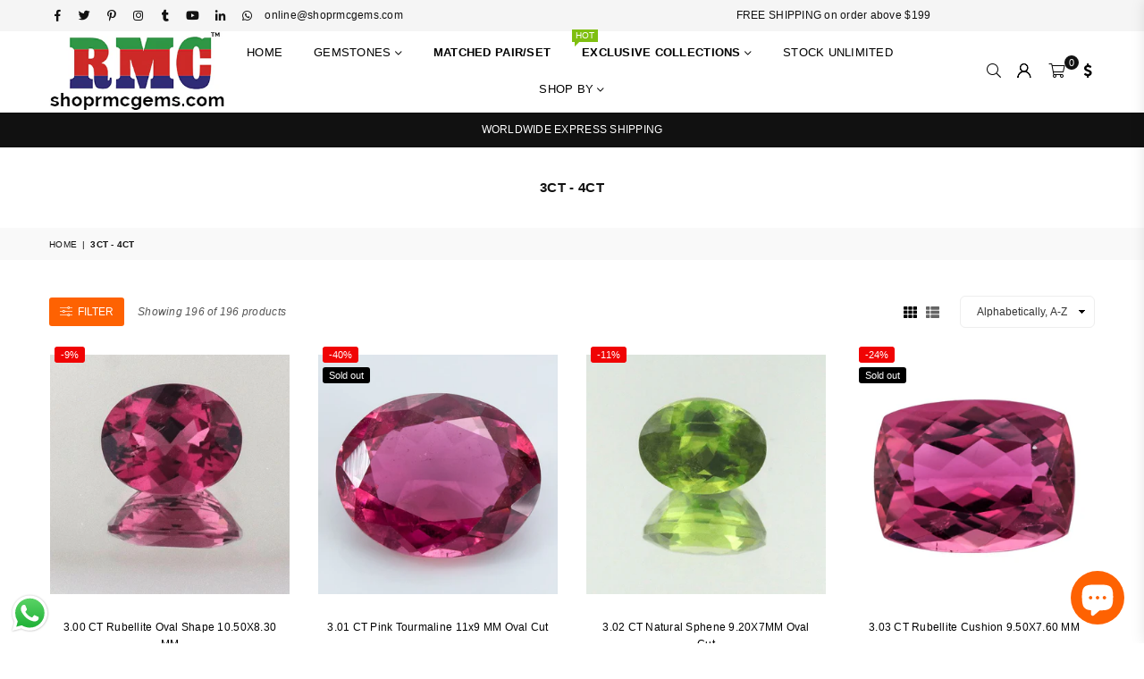

--- FILE ---
content_type: text/html; charset=utf-8
request_url: https://shoprmcgems.com/collections/3ct-4ct
body_size: 58364
content:
<!doctype html>
<html class="no-js" lang="en" >
<head>

  
  







      

      
<script type="text/javascript">
var a = window.performance && window.performance.mark;
if (a) {
  window.performance.mark("shopsheriff.amp-snippet.start");
}
var doc = document;
var redirect = "/cart" === window.location.pathname
&& (doc.referrer.includes("ampproject.org") || doc.referrer.includes("/a/s/") )
&& !doc.location.search.includes("utm");

if(redirect) {
  var f = doc.location.search ? "&" : "?";
  window.location =
    window.location.origin
  + window.location.pathname
  + f
  + "utm_source=shopsheriff&utm_medium=amp&utm_campaign=shopsheriff&utm_content=add-to-cart";
}
if (a) {
  window.performance.mark("shopsheriff.amp-snippet.end");
}
      </script>


   <link rel="amphtml" href="https://shoprmcgems.com/a/s/collections/3ct-4ct">




<!-- Meta Pixel Code -->
<script>
!function(f,b,e,v,n,t,s)
{if(f.fbq)return;n=f.fbq=function(){n.callMethod?
n.callMethod.apply(n,arguments):n.queue.push(arguments)};
if(!f._fbq)f._fbq=n;n.push=n;n.loaded=!0;n.version='2.0';
n.queue=[];t=b.createElement(e);t.async=!0;
t.src=v;s=b.getElementsByTagName(e)[0];
s.parentNode.insertBefore(t,s)}(window, document,'script',
'https://connect.facebook.net/en_US/fbevents.js');
fbq('init', '744227207839189');
fbq('track', 'PageView');
</script>
<noscript><img height="1" width="1" style="display:none"
src="https://www.facebook.com/tr?id=744227207839189&ev=PageView&noscript=1"
/></noscript>
<!-- End Meta Pixel Code -->
  
<!-- Google tag (gtag.js) -->
<script async src="https://www.googletagmanager.com/gtag/js?id=AW-11463075253">
</script>
<script>
  window.dataLayer = window.dataLayer || [];
  function gtag(){dataLayer.push(arguments);}
  gtag('js', new Date());

  gtag('config', 'AW-11463075253');
</script>
  

<script async type="text/javascript"

  src="https://cloud.wordlift.io/app/bootstrap.js"></script> 






  
  <script src="https://www.googleoptimize.com/optimize.js?id=OPT-NLVZNZ8"></script>
<style>div#usercentrics-root {display:block; }</style>
<meta data-privacy-proxy-server='https://privacy-proxy-server.usercentrics.eu'>


  
  <!-- Facebook Pixel Code -->
<script>
!function(f,b,e,v,n,t,s)
{if(f.fbq)return;n=f.fbq=function(){n.callMethod?
n.callMethod.apply(n,arguments):n.queue.push(arguments)};
if(!f._fbq)f._fbq=n;n.push=n;n.loaded=!0;n.version='2.0';
n.queue=[];t=b.createElement(e);t.async=!0;
t.src=v;s=b.getElementsByTagName(e)[0];
s.parentNode.insertBefore(t,s)}(window,document,'script',
'https://connect.facebook.net/en_US/fbevents.js');
 fbq('init', '302275224925248'); 
fbq('track', 'PageView');
</script>
<noscript>
 <img height="1" width="1" 
src="https://www.facebook.com/tr?id=302275224925248&ev=PageView
&noscript=1"/>
</noscript>
<!-- End Facebook Pixel Code -->
  
  
<!-- Global site tag (gtag.js) - Google Ads: 753866767 -->
<script async src="https://www.googletagmanager.com/gtag/js?id=AW-753866767"></script>
<script>
  window.dataLayer = window.dataLayer || [];
  function gtag(){dataLayer.push(arguments);}
  gtag('js', new Date());

  gtag('config', 'AW-753866767');
</script>

  <!-- Global site tag (gtag.js) - Google Analytics -->
<script async src="https://www.googletagmanager.com/gtag/js?id=UA-139562887-1"></script>
<script>
  window.dataLayer = window.dataLayer || [];
  function gtag(){dataLayer.push(arguments);}
  gtag('js', new Date());

  gtag('config', 'UA-139562887-1');
</script>
<!-- Global site tag (gtag.js) - Google Analytics -->
<script async src="https://www.googletagmanager.com/gtag/js?id=G-TF0CMM957K"></script>
<script>
  window.dataLayer = window.dataLayer || [];
  function gtag(){dataLayer.push(arguments);}
  gtag('js', new Date());

  gtag('config', 'G-TF0CMM957K');
</script>
  
  <script src="https://country-blocker.zend-apps.com/scripts/6459/95cbccd215b174ddee376b6eb425975a.js" async></script>
<!-- Start of Booster Apps Seo-0.1--><title>3CT - 4CT</title><meta name="google-site-verification" content="3q1LX4wU_kc_HGiIsBJ_U06N8bRekYG0oVouHXuoRNM" />
<meta name="description" content="" />
<!-- end of Booster Apps SEO -->

<meta name="google-site-verification" content="3q1LX4wU_kc_HGiIsBJ_U06N8bRekYG0oVouHXuoRNM" /><meta charset="utf-8"><meta http-equiv="X-UA-Compatible" content="IE=edge,chrome=1"><meta name="viewport" content="width=device-width, initial-scale=1.0, maximum-scale=1.0, user-scalable=no"><meta name="theme-color" content="#000"><meta name="format-detection" content="telephone=no"><meta name="google-site-verification" content="3q1LX4wU_kc_HGiIsBJ_U06N8bRekYG0oVouHXuoRNM" /><link rel="canonical" href="https://shoprmcgems.com/collections/3ct-4ct"><link rel="dns-prefetch" href="https://shoprmcgems.com" crossorigin><link rel="dns-prefetch" href="https://shoprmcgems.myshopify.com" crossorigin><link rel="dns-prefetch" href="https://cdn.shopify.com" crossorigin><link rel="dns-prefetch" href="https://fonts.shopifycdn.com" crossorigin><link rel="preconnect" href="https//fonts.shopifycdn.com/" crossorigin><link rel="preconnect" href="https//cdn.shopify.com" crossorigin><link rel="shortcut icon" href="//shoprmcgems.com/cdn/shop/files/shoprmcgemsretina_32x32.jpg?v=1695628411" type="image/png"><link rel="apple-touch-icon-precomposed" type="image/png" sizes="152x152" href="//shoprmcgems.com/cdn/shop/files/shoprmcgemsretina_152x.jpg?v=1695628411"><!-- /snippets/social-meta-tags.liquid --> <meta name="keywords" content="shoprmcgems, shoprmcgems.com" /><meta name="author" content="Shoprmcgems.com"><meta property="og:site_name" content="shoprmcgems"><meta property="og:url" content="https://shoprmcgems.com/collections/3ct-4ct"><meta property="og:title" content="3CT - 4CT"><meta property="og:type" content="product.group"><meta property="og:description" content="Buy Gemstones, Aquamarine, Natural Loose Gems, Morganite, Paraiba at Wholesale Prices - Topaz, Tourmaline, Amethyst, Sapphire, Emerald, Ruby, Birthstones, Crystals, Diamonds, Lab Grown Diamond, Beads and online store for all type of Precious and Semi-precious gemstones."><meta property="og:image" content="http://shoprmcgems.com/cdn/shop/files/shoprmclogo_a023da4f-9c43-49f6-9af0-1b52a5b84bf5_1200x1200.png?v=1698130736"><meta property="og:image:secure_url" content="https://shoprmcgems.com/cdn/shop/files/shoprmclogo_a023da4f-9c43-49f6-9af0-1b52a5b84bf5_1200x1200.png?v=1698130736"><meta name="twitter:site" content="@rmcgems"><meta name="twitter:card" content="summary_large_image"><meta name="twitter:title" content="3CT - 4CT"><meta name="twitter:description" content="Buy Gemstones, Aquamarine, Natural Loose Gems, Morganite, Paraiba at Wholesale Prices - Topaz, Tourmaline, Amethyst, Sapphire, Emerald, Ruby, Birthstones, Crystals, Diamonds, Lab Grown Diamond, Beads and online store for all type of Precious and Semi-precious gemstones.">
<link rel="preload" as="style" href="//shoprmcgems.com/cdn/shop/t/23/assets/theme.css?v=10547585765657386381716461589"><link rel="preload" as="font" href="" type="font/woff2" crossorigin><link rel="preload" as="font" href="" type="font/woff2" crossorigin><link rel="preload" as="font" href="//shoprmcgems.com/cdn/shop/t/23/assets/adorn-icons.woff2?v=23110375483909177801637156743" type="font/woff2" crossorigin><style type="text/css">:root{--ft1:Helvetica,Arial, sans-serif;--ft2:Helvetica,Arial, sans-serif;--ft3:Helvetica,Arial, sans-serif;--site_gutter:15px;--grid_gutter:30px;--grid_gutter_sm:15px;--input_height:38px;--input_height_sm:32px;--error:#d20000}@media (prefers-reduced-motion:no-preference){:root{scroll-behavior:smooth}}*,::after,::before{box-sizing:border-box}html{overflow-x:hidden}article,aside,details,figcaption,figure,footer,header,hgroup,main,menu,nav,section,summary{display:block}body,button,input,select,textarea{ font-family:-apple-system, BlinkMacSystemFont,"Segoe UI","Roboto","Oxygen","Ubuntu","Cantarell","Fira Sans","Droid Sans","Helvetica Neue",sans-serif;-webkit-font-smoothing:antialiased;-webkit-text-size-adjust:100%}a{background-color:transparent;text-decoration:none}a,img{outline:0!important;border:0}a,a:after, a:before,.anim{transition:all .3s ease-in-out}a:focus, a:hover{outline:0!important}code,pre{font-family:Consolas, monospace;font-size:1em}pre{overflow:auto}small,.txt--minor,.small-font{font-size:80%}.small-font {font-size:90%;}sub,sup{font-size:75%;line-height:0;position:relative;vertical-align:baseline}sup{top:-.5em}sub{bottom:-.25em}img{max-width:100%;border:0}table{width:100%;border-collapse:collapse;border-spacing:0}td,th{padding:0}textarea{overflow:auto;-webkit-appearance:none;-moz-appearance:none}[tabindex='-1']:focus{outline:0}form{margin:0}legend{border:0;padding:0}button,input,optgroup,select,textarea{color:inherit;font:inherit;margin:0;outline:0}button[disabled],input[disabled]{cursor:default}input[type=text],input[type=email],input[type=number],input[type=password],input[type=search],input[type=tel]{-webkit-appearance:none;-moz-appearance:none}button{cursor:pointer}input[type=submit]{cursor:pointer}[type=checkbox]+label,[type=radio]+label {display:inline-block;margin-bottom:0}label[for]{cursor:pointer}textarea{min-height:100px;resize:none;}input[type=checkbox],input[type=radio]{margin:0 5px 0 0;vertical-align:middle}select::-ms-expand{display:none}[role=button],a,button,input,label,select,textarea{touch-action:manipulation}.clearfix::after{content:'';display:table;clear:both}.clear{clear:both}.fallback_txt,.hidden_txt{position:absolute!important;overflow:hidden;clip:rect(0 0 0 0);height:1px;width:1px;margin:-1px;padding:0;border:0}.v_hidden,[data-shopify-xr-hidden]{visibility:hidden}.of_hidden{overflow:hidden}.of_auto{overflow:auto}.js-focus-hidden:focus{outline:0}.no-js:not(html),.no-js .js{display:none}.no-js .no-js:not(html){display:block}.skip-link:focus{clip:auto;width:auto;height:auto;margin:0;color:#111;background-color:#fff;padding:10px;opacity:1;z-index:10000;transition:none}blockquote{background:#f8f8f8;font-weight:600;font-size:15px;font-style:normal;text-align:center;padding:0 30px;margin:0}blockquote p+cite{margin-top:7.5px}blockquote cite{display:block;font-size:13px;font-style:inherit}p{margin:0 0 20px 0}p:last-child{margin-bottom:0}.fine-print{font-size:1.07692em;font-style:italic;margin:20px 0}.txt--emphasis{font-style:italic}svg:not(:root){overflow:hidden}.icon{display:inline-block;width:20px;height:20px;vertical-align:middle;fill:currentColor}.no-svg .icon{display:none}svg.icon:not(.icon--full-color) *{fill:inherit;stroke:inherit}.no-svg .fallback-txt{position:static!important;overflow:inherit;clip:none;height:auto;width:auto;margin:0}ol, ul{margin:0;padding:0}ol{list-style:decimal}li{list-style:none}.tb-wrap{max-width:100%;overflow:auto;-webkit-overflow-scrolling:touch}.vd-wrap{position:relative;overflow:hidden;max-width:100%;padding-bottom:56.25%;height:auto}.vd-wrap iframe{position:absolute;top:0;left:0;width:100%;height:100%}.form-vertical input,.form-vertical select,.form-vertical textarea{display:block;width:100%}.form-vertical [type=checkbox],.form-vertical [type=radio]{display:inline-block;width:auto;margin-right:5px}.grid{list-style:none;margin:0 -15px;padding:0}.grid::after{content:'';display:table;clear:both}.grid__item{float:left;padding-left:15px;padding-right:15px;width:100%}@media only screen and (max-width:1024px){.grid{margin:0 -7.5px}.grid__item{padding-left:7.5px;padding-right:7.5px}}.grid__item[class*="--push"]{position:relative}.grid--rev{direction:rtl;text-align:left}.grid--rev>.grid__item{direction:ltr;text-align:left;float:right}.col-1,.one-whole{width:100%}.col-2,.five-tenths,.four-eighths,.one-half,.three-sixths,.two-quarters,.wd-50{width:50%}.col-3,.one-third,.two-sixths{width:33.33333%}.four-sixths,.two-thirds{width:66.66667%}.col-4,.one-quarter,.two-eighths{width:25%}.six-eighths,.three-quarters{width:75%}.col-5,.one-fifth,.two-tenths{width:20%}.four-tenths,.two-fifths,.wd-40{width:40%}.six-tenths,.three-fifths,.wd-60{width:60%}.eight-tenths,.four-fifths,.wd-80{width:80%}.col-6,.one-sixth{width:16.66667%}.five-sixths{width:83.33333%}.col-7,.one-seventh{width:14.28571%}.col-8,.one-eighth{width:12.5%}.three-eighths{width:37.5%}.five-eighths{width:62.5%}.seven-eighths{width:87.5%}.col-9,.one-nineth{width:11.11111%}.col-10,.one-tenth{width:10%}.three-tenths,.wd-30{width:30%}.seven-tenths,.wd-70{width:70%}.nine-tenths,.wd-90{width:90%}.show{display:block!important}.hide{display:none!important}@media only screen and (min-width:767px){.medium-up--one-whole{width:100%}.medium-up--five-tenths,.medium-up--four-eighths,.medium-up--one-half,.medium-up--three-sixths,.medium-up--two-quarters{width:50%}.medium-up--one-third,.medium-up--two-sixths{width:33.33333%}.medium-up--four-sixths,.medium-up--two-thirds{width:66.66667%}.medium-up--one-quarter,.medium-up--two-eighths{width:25%}.medium-up--six-eighths,.medium-up--three-quarters{width:75%}.medium-up--one-fifth,.medium-up--two-tenths{width:20%}.medium-up--four-tenths,.medium-up--two-fifths{width:40%}.medium-up--six-tenths,.medium-up--three-fifths{width:60%}.medium-up--eight-tenths,.medium-up--four-fifths{width:80%}.medium-up--one-sixth{width:16.66667%}.medium-up--five-sixths{width:83.33333%}.medium-up--one-seventh{width:14.28571%}.medium-up--one-eighth{width:12.5%}.medium-up--three-eighths{width:37.5%}.medium-up--five-eighths{width:62.5%}.medium-up--seven-eighths{width:87.5%}.medium-up--one-nineth{width:11.11111%}.medium-up--one-tenth{width:10%}.medium-up--three-tenths{width:30%}.medium-up--seven-tenths{width:70%}.medium-up--nine-tenths{width:90%}.grid--uniform .medium-up--five-tenths:nth-child(2n+1),.grid--uniform .medium-up--four-eighths:nth-child(2n+1),.grid--uniform .medium-up--one-eighth:nth-child(8n+1),.grid--uniform .medium-up--one-fifth:nth-child(5n+1),.grid--uniform .medium-up--one-half:nth-child(2n+1),.grid--uniform .medium-up--one-quarter:nth-child(4n+1),.grid--uniform .medium-up--one-seventh:nth-child(7n+1),.grid--uniform .medium-up--one-sixth:nth-child(6n+1),.grid--uniform .medium-up--one-third:nth-child(3n+1),.grid--uniform .medium-up--three-sixths:nth-child(2n+1),.grid--uniform .medium-up--two-eighths:nth-child(4n+1),.grid--uniform .medium-up--two-sixths:nth-child(3n+1){clear:both}.medium-up--show{display:block!important}.medium-up--hide{display:none!important}}@media only screen and (min-width:1025px){.large-up--one-whole{width:100%}.large-up--five-tenths,.large-up--four-eighths,.large-up--one-half,.large-up--three-sixths,.large-up--two-quarters{width:50%}.large-up--one-third,.large-up--two-sixths{width:33.33333%}.large-up--four-sixths,.large-up--two-thirds{width:66.66667%}.large-up--one-quarter,.large-up--two-eighths{width:25%}.large-up--six-eighths,.large-up--three-quarters{width:75%}.large-up--one-fifth,.large-up--two-tenths{width:20%}.large-up--four-tenths,.large-up--two-fifths{width:40%}.large-up--six-tenths,.large-up--three-fifths{width:60%}.large-up--eight-tenths,.large-up--four-fifths{width:80%}.large-up--one-sixth{width:16.66667%}.large-up--five-sixths{width:83.33333%}.large-up--one-seventh{width:14.28571%}.large-up--one-eighth{width:12.5%}.large-up--three-eighths{width:37.5%}.large-up--five-eighths{width:62.5%}.large-up--seven-eighths{width:87.5%}.large-up--one-nineth{width:11.11111%}.large-up--one-tenth{width:10%}.large-up--three-tenths{width:30%}.large-up--seven-tenths{width:70%}.large-up--nine-tenths{width:90%}.grid--uniform .large-up--five-tenths:nth-child(2n+1),.grid--uniform .large-up--four-eighths:nth-child(2n+1),.grid--uniform .large-up--one-eighth:nth-child(8n+1),.grid--uniform .large-up--one-fifth:nth-child(5n+1),.grid--uniform .large-up--one-half:nth-child(2n+1),.grid--uniform .large-up--one-quarter:nth-child(4n+1),.grid--uniform .large-up--one-seventh:nth-child(7n+1),.grid--uniform .large-up--one-sixth:nth-child(6n+1),.grid--uniform .large-up--one-third:nth-child(3n+1),.grid--uniform .large-up--three-sixths:nth-child(2n+1),.grid--uniform .large-up--two-eighths:nth-child(4n+1),.grid--uniform .large-up--two-sixths:nth-child(3n+1){clear:both}.large-up--show{display:block!important}.large-up--hide{display:none!important}}@media only screen and (min-width:1280px){.widescreen--one-whole{width:100%}.widescreen--five-tenths,.widescreen--four-eighths,.widescreen--one-half,.widescreen--three-sixths,.widescreen--two-quarters{width:50%}.widescreen--one-third,.widescreen--two-sixths{width:33.33333%}.widescreen--four-sixths,.widescreen--two-thirds{width:66.66667%}.widescreen--one-quarter,.widescreen--two-eighths{width:25%}.widescreen--six-eighths,.widescreen--three-quarters{width:75%}.widescreen--one-fifth,.widescreen--two-tenths{width:20%}.widescreen--four-tenths,.widescreen--two-fifths{width:40%}.widescreen--six-tenths,.widescreen--three-fifths{width:60%}.widescreen--eight-tenths,.widescreen--four-fifths{width:80%}.widescreen--one-sixth{width:16.66667%}.widescreen--five-sixths{width:83.33333%}.widescreen--one-seventh{width:14.28571%}.widescreen--one-eighth{width:12.5%}.widescreen--three-eighths{width:37.5%}.widescreen--five-eighths{width:62.5%}.widescreen--seven-eighths{width:87.5%}.widescreen--one-nineth{width:11.11111%}.widescreen--one-tenth{width:10%}.widescreen--three-tenths{width:30%}.widescreen--seven-tenths{width:70%}.widescreen--nine-tenths{width:90%}.grid--uniform .widescreen--five-tenths:nth-child(2n+1),.grid--uniform .widescreen--four-eighths:nth-child(2n+1),.grid--uniform .widescreen--one-eighth:nth-child(8n+1),.grid--uniform .widescreen--one-fifth:nth-child(5n+1),.grid--uniform .widescreen--one-half:nth-child(2n+1),.grid--uniform .widescreen--one-quarter:nth-child(4n+1),.grid--uniform .widescreen--one-seventh:nth-child(7n+1),.grid--uniform .widescreen--one-sixth:nth-child(6n+1),.grid--uniform .widescreen--one-third:nth-child(3n+1),.grid--uniform .widescreen--three-sixths:nth-child(2n+1),.grid--uniform .widescreen--two-eighths:nth-child(4n+1),.grid--uniform .widescreen--two-sixths:nth-child(3n+1){clear:both}.widescreen--show{display:block!important}.widescreen--hide{display:none!important}}@media only screen and (min-width:767px) and (max-width:1024px){.medium--one-whole{width:100%}.medium--five-tenths,.medium--four-eighths,.medium--one-half,.medium--three-sixths,.medium--two-quarters{width:50%}.medium--one-third,.medium--two-sixths{width:33.33333%}.medium--four-sixths,.medium--two-thirds{width:66.66667%}.medium--one-quarter,.medium--two-eighths{width:25%}.medium--six-eighths,.medium--three-quarters{width:75%}.medium--one-fifth,.medium--two-tenths{width:20%}.medium--four-tenths,.medium--two-fifths{width:40%}.medium--six-tenths,.medium--three-fifths{width:60%}.medium--eight-tenths,.medium--four-fifths{width:80%}.medium--one-sixth{width:16.66667%}.medium--five-sixths{width:83.33333%}.medium--one-seventh{width:14.28571%}.medium--one-eighth{width:12.5%}.medium--three-eighths{width:37.5%}.medium--five-eighths{width:62.5%}.medium--seven-eighths{width:87.5%}.medium--one-nineth{width:11.11111%}.medium--one-tenth{width:10%}.medium--three-tenths{width:30%}.medium--seven-tenths{width:70%}.medium--nine-tenths{width:90%}.grid--uniform .medium--five-tenths:nth-child(2n+1),.grid--uniform .medium--four-eighths:nth-child(2n+1),.grid--uniform .medium--one-eighth:nth-child(8n+1),.grid--uniform .medium--one-fifth:nth-child(5n+1),.grid--uniform .medium--one-half:nth-child(2n+1),.grid--uniform .medium--one-quarter:nth-child(4n+1),.grid--uniform .medium--one-seventh:nth-child(7n+1),.grid--uniform .medium--one-sixth:nth-child(6n+1),.grid--uniform .medium--one-third:nth-child(3n+1),.grid--uniform .medium--three-sixths:nth-child(2n+1),.grid--uniform .medium--two-eighths:nth-child(4n+1),.grid--uniform .medium--two-sixths:nth-child(3n+1){clear:both}.medium--show{display:block!important}.medium--hide{display:none!important}}@media only screen and (max-width:766px){.grid{margin:0 -5px}.grid__item{padding-left:5px;padding-right:5px}.small--one-whole{width:100%}.small--five-tenths,.small--four-eighths,.small--one-half,.small--three-sixths,.small--two-quarters{width:50%}.small--one-third,.small--two-sixths{width:33.33333%}.small--four-sixths,.small--two-thirds{width:66.66667%}.small--one-quarter,.small--two-eighths{width:25%}.small--six-eighths,.small--three-quarters{width:75%}.small--one-fifth,.small--two-tenths{width:20%}.small--four-tenths,.small--two-fifths{width:40%}.small--six-tenths,.small--three-fifths{width:60%}.small--eight-tenths,.small--four-fifths{width:80%}.small--one-sixth{width:16.66667%}.small--five-sixths{width:83.33333%}.small--one-seventh{width:14.28571%}.small--one-eighth{width:12.5%}.small--three-eighths{width:37.5%}.small--five-eighths{width:62.5%}.small--seven-eighths{width:87.5%}.small--one-nineth{width:11.11111%}.small--one-tenth{width:10%}.small--three-tenths{width:30%}.small--seven-tenths{width:70%}.small--nine-tenths{width:90%}.grid--uniform .small--five-tenths:nth-child(2n+1),.grid--uniform .small--four-eighths:nth-child(2n+1),.grid--uniform .small--one-eighth:nth-child(8n+1),.grid--uniform .small--one-half:nth-child(2n+1),.grid--uniform .small--one-quarter:nth-child(4n+1),.grid--uniform .small--one-seventh:nth-child(7n+1),.grid--uniform .small--one-sixth:nth-child(6n+1),.grid--uniform .small--one-third:nth-child(3n+1),.grid--uniform .small--three-sixths:nth-child(2n+1),.grid--uniform .small--two-eighths:nth-child(4n+1),.grid--uniform .small--two-sixths:nth-child(3n+1),.grid--uniform.small--one-fifth:nth-child(5n+1){clear:both}.small--show{display:block!important}.small--hide{display:none!important}}.grid-tbl{display:table;table-layout:fixed;width:100%}.grid-tbl>.grid-col,.grid-tbl>.grid__item{float:none;display:table-cell;vertical-align:middle}.m_auto {margin-left:auto;margin-right:auto}.m0 {margin:0!important}.mt0 {margin-top:0!important}.ml0 {margin-left:0!important}.mr0 {margin-right:0!important}.mb0 {margin-bottom:0!important}.ml5 {margin-left:5px}.mt5 {margin-top:5px}.mr5 {margin-right:5px}.mb5 {margin-bottom:5px}.ml10 {margin-left:10px}.mt10 {margin-top:10px}.mr10 {margin-right:10px}.mb10 {margin-bottom:10px}.ml15 {margin-left:15px}.mt15 {margin-top:15px}.mr15 {margin-right:15px}.mb15 {margin-bottom:15px}.ml20 {margin-left:20px}.mt20 {margin-top:20px}.mr20 {margin-right:20px}.mb20 {margin-bottom:20px}.ml25 {margin-left:25px}.mt25 {margin-top:25px}.mr25 {margin-right:25px}.mb25 {margin-bottom:25px}.ml30 {margin-left:30px}.mt30 {margin-top:30px}.mr30 {margin-right:30px}.mb30 {margin-bottom:30px}.pd0 {padding:0!important}.pd_t {padding-top:0}.pd_l {padding-left:0}.pd_r {padding-right:0}.pd_b {padding-bottom:0}.p5 {padding:5px}.p10 {padding:10px}.p15 {padding:15px}.p20 {padding:20px}.p25 {padding:25px}.p30 {padding:30px}.mt1 { margin-top:1px;}.mt2 { margin-top:2px;}.mt3 { margin-top:3px;}.mt4 { margin-top:4px;}.bdr_rd0{border-radius:0}.bdr_rd3{border-radius:3px}.bdr_rd4{border-radius:4px}.bdr_rd5{border-radius:5px}.bdr_rd6{border-radius:6px}.bdr_rd7{border-radius:7px}.bdr_rd8{border-radius:8px}.bdr_rd9{border-radius:9px}.bdr_rd10{border-radius:10px}.bdr_rd15{border-radius:15px}.bdr_rd50{border-radius:50%}.db{display:block}.dbi{display:inline-block}.dn {display:none}.pa {position:absolute}.pr {position:relative}.fwl{font-weight:300}.fwr{font-weight:400}.fwm{font-weight:500}.fwsb{font-weight:600}b,strong,.fwb{font-weight:700}em,.em{font-style:italic}.ttu{text-transform:uppercase}.ttl{text-transform:lowercase}.ttc{text-transform:capitalize}.ttn{text-transform:none}.tdn {text-decoration:none!important}.tdu {text-decoration:underline}.grid-sizer{width:25%;position:absolute}.w_auto {width:auto!important}.h_auto{height:auto}.w_100{width:100%!important}.h_100{height:100%!important}.img_fl{display:block;width:100%;height:auto}.imgWrapper{display:block;margin:auto}.bgImg{background-size:cover;background-repeat:no-repeat;background-position:center}.fl{display:flex}.fl1{flex:1}.f-row{flex-direction:row}.f-col{flex-direction:column}.f-wrap{flex-wrap:wrap}.f-nowrap{flex-wrap:nowrap}.f-jcs{justify-content:flex-start}.f-jce{justify-content:flex-end}.f-jcc{justify-content:center}.f-jcsb{justify-content:space-between}.f-jcsa{justify-content:space-around}.f-jcse{justify-content:space-evenly}.f-ais{align-items:flex-start}.f-aie{align-items:flex-end}.f-aic{align-items:center}.f-aib{align-items:baseline}.f-aist{align-items:stretch}.f-acs{align-content:flex-start}.f-ace{align-content:flex-end}.f-acc{align-content:center}.f-acsb{align-content:space-between}.f-acsa{align-content:space-around}.f-acst{align-content:stretch}.f-asa{align-self:auto}.f-ass{align-self:flex-start}.f-ase{align-self:flex-end}.f-asc{align-self:center}.f-asb{align-self:baseline}.f-asst{align-self:stretch}.order0{order:0}.order1{order:1}.order2{order:2}.order3{order:3}.tl{text-align:left!important}.tc{text-align:center!important}.tr{text-align:right!important}@media (min-width:768px){.tl-md{text-align:left!important}.tc-md{text-align:center!important}.tr-md{text-align:right!important}.f-row-md{flex-direction:row}.f-col-md{flex-direction:column}.f-wrap-md{flex-wrap:wrap}.f-nowrap-md{flex-wrap:nowrap}.f-jcs-md{justify-content:flex-start}.f-jce-md{justify-content:flex-end}.f-jcc-md{justify-content:center}.f-jcsb-md{justify-content:space-between}.f-jcsa-md{justify-content:space-around}.f-jcse-md{justify-content:space-evenly}.f-ais-md{align-items:flex-start}.f-aie-md{align-items:flex-end}.f-aic-md{align-items:center}.f-aib-md{align-items:baseline}.f-aist-md{align-items:stretch}.f-acs-md{align-content:flex-start}.f-ace-md{align-content:flex-end}.f-acc-md{align-content:center}.f-acsb-md{align-content:space-between}.f-acsa-md{align-content:space-around}.f-acst-md{align-content:stretch}.f-asa-md{align-self:auto}.f-ass-md{align-self:flex-start}.f-ase-md{align-self:flex-end}.f-asc-md{align-self:center}.f-asb-md{align-self:baseline}.f-asst-md{align-self:stretch}}@media (min-width:1025px){.f-row-lg{flex-direction:row}.f-col-lg{flex-direction:column}.f-wrap-lg{flex-wrap:wrap}.f-nowrap-lg{flex-wrap:nowrap}.tl-lg {text-align:left!important}.tc-lg {text-align:center!important}.tr-lg {text-align:right!important}}@media (min-width:1280px){.f-wrap-xl{flex-wrap:wrap}.f-col-xl{flex-direction:column}.tl-xl {text-align:left!important}.tc-xl {text-align:center!important}.tr-xl {text-align:right!important}}@font-face{font-family:Adorn-Icons;src:url("//shoprmcgems.com/cdn/shop/t/23/assets/adorn-icons.woff2?v=23110375483909177801637156743") format('woff2'),url("//shoprmcgems.com/cdn/shop/t/23/assets/adorn-icons.woff?v=3660380726993999231637156742") format('woff');font-weight:400;font-style:normal;font-display:swap}.at{font:normal normal normal 15px/1 Adorn-Icons;speak:none;text-transform:none;display:inline-block;vertical-align:middle;text-rendering:auto;-webkit-font-smoothing:antialiased;-moz-osx-font-smoothing:grayscale}</style><link href="//shoprmcgems.com/cdn/shop/t/23/assets/theme.css?v=10547585765657386381716461589" rel="stylesheet" type="text/css" media="all" /><link href="//shoprmcgems.com/cdn/shop/t/23/assets/collection.css?v=87845530566428350721716461589" rel="stylesheet" type="text/css" media="all" /><link rel="preload" href="//shoprmcgems.com/cdn/shop/t/23/assets/jquery.min.js?v=115907627783842276491637156749" as="script"><link rel="preload" href="//shoprmcgems.com/cdn/shop/t/23/assets/vendor.min.js?v=147777637051995765591637156762" as="script"><script src="//shoprmcgems.com/cdn/shop/t/23/assets/jquery.min.js?v=115907627783842276491637156749" defer="defer"></script><script>var theme = {strings:{addToCart:"Add to cart",soldOut:"Sold out",unavailable:"Sold out",showMore:"Show More",showLess:"Show Less"},mlcurrency:true,moneyFormat:"\u003cspan class=money\u003e ${{amount}}\u003c\/span\u003e",currencyFormat:"money_format",shopCurrency:"USD",autoCurrencies:false,money_currency_format:"${{amount}} USD ",money_format:" ${{amount}}",ajax_cart:true,fixedHeader:true,animation:true,animationMobile:true,searchresult:"See all results",wlAvailable:"Available in Wishlist",rtl:false,days:"Days",hours:"Hrs",minuts:"Min",seconds:"Sec",};document.documentElement.className = document.documentElement.className.replace('no-js', 'js');window.lazySizesConfig = window.lazySizesConfig || {};window.lazySizesConfig.loadMode = 1;window.lazySizesConfig.expand = 10;window.lazySizesConfig.expFactor = 1.5;window.lazySizesConfig.loadHidden = false;var Metatheme = null,thm = 'Optimal', shpeml = 'online@shoprmcgems.com', dmn = window.location.hostname;</script><script src="//shoprmcgems.com/cdn/shop/t/23/assets/vendor.min.js?v=147777637051995765591637156762" defer="defer"></script>
<script>window.performance && window.performance.mark && window.performance.mark('shopify.content_for_header.start');</script><meta name="google-site-verification" content="3q1LX4wU_kc_HGiIsBJ_U06N8bRekYG0oVouHXuoRNM">
<meta id="shopify-digital-wallet" name="shopify-digital-wallet" content="/8000045171/digital_wallets/dialog">
<link rel="alternate" type="application/atom+xml" title="Feed" href="/collections/3ct-4ct.atom" />
<link rel="next" href="/collections/3ct-4ct?page=2">
<link rel="alternate" hreflang="x-default" href="https://shoprmcgems.com/collections/3ct-4ct">
<link rel="alternate" hreflang="en" href="https://shoprmcgems.com/collections/3ct-4ct">
<link rel="alternate" hreflang="en-FR" href="https://shoprmcgems.com/en-fr/collections/3ct-4ct">
<link rel="alternate" hreflang="en-IL" href="https://shoprmcgems.com/en-il/collections/3ct-4ct">
<link rel="alternate" hreflang="en-JP" href="https://shoprmcgems.com/en-jp/collections/3ct-4ct">
<link rel="alternate" type="application/json+oembed" href="https://shoprmcgems.com/collections/3ct-4ct.oembed">
<script async="async" data-src="/checkouts/internal/preloads.js?locale=en-US"></script>
<script id="shopify-features" type="application/json">{"accessToken":"a7f11e5e8dcd1f5a0facc3ea61e548c3","betas":["rich-media-storefront-analytics"],"domain":"shoprmcgems.com","predictiveSearch":true,"shopId":8000045171,"locale":"en"}</script>
<script>var Shopify = Shopify || {};
Shopify.shop = "shoprmcgems.myshopify.com";
Shopify.locale = "en";
Shopify.currency = {"active":"USD","rate":"1.0"};
Shopify.country = "US";
Shopify.theme = {"name":"Demo-04-modern - dynamic Filters","id":120846614615,"schema_name":"Optimal","schema_version":"v1.3","theme_store_id":null,"role":"main"};
Shopify.theme.handle = "null";
Shopify.theme.style = {"id":null,"handle":null};
Shopify.cdnHost = "shoprmcgems.com/cdn";
Shopify.routes = Shopify.routes || {};
Shopify.routes.root = "/";</script>
<script type="module">!function(o){(o.Shopify=o.Shopify||{}).modules=!0}(window);</script>
<script>!function(o){function n(){var o=[];function n(){o.push(Array.prototype.slice.apply(arguments))}return n.q=o,n}var t=o.Shopify=o.Shopify||{};t.loadFeatures=n(),t.autoloadFeatures=n()}(window);</script>
<script id="shop-js-analytics" type="application/json">{"pageType":"collection"}</script>
<script defer="defer" async type="module" src="//shoprmcgems.com/cdn/shopifycloud/shop-js/modules/v2/client.init-shop-cart-sync_BdyHc3Nr.en.esm.js"></script>
<script defer="defer" async type="module" src="//shoprmcgems.com/cdn/shopifycloud/shop-js/modules/v2/chunk.common_Daul8nwZ.esm.js"></script>
<script type="module">
  await import("//shoprmcgems.com/cdn/shopifycloud/shop-js/modules/v2/client.init-shop-cart-sync_BdyHc3Nr.en.esm.js");
await import("//shoprmcgems.com/cdn/shopifycloud/shop-js/modules/v2/chunk.common_Daul8nwZ.esm.js");

  window.Shopify.SignInWithShop?.initShopCartSync?.({"fedCMEnabled":true,"windoidEnabled":true});

</script>
<script>(function() {
  var isLoaded = false;
  function asyncLoad() {
    if (isLoaded) return;
    isLoaded = true;
    var urls = ["https:\/\/ecommplugins-scripts.trustpilot.com\/v2.1\/js\/header.min.js?settings=eyJrZXkiOiJydzJxSjgzR1Q2cDVWZFhUIiwicyI6InNrdSJ9\u0026shop=shoprmcgems.myshopify.com","https:\/\/ecommplugins-trustboxsettings.trustpilot.com\/shoprmcgems.myshopify.com.js?settings=1709705121373\u0026shop=shoprmcgems.myshopify.com","https:\/\/widget.trustpilot.com\/bootstrap\/v5\/tp.widget.sync.bootstrap.min.js?shop=shoprmcgems.myshopify.com","https:\/\/schemaplusfiles.s3.amazonaws.com\/loader.min.js?shop=shoprmcgems.myshopify.com","https:\/\/assets1.adroll.com\/shopify\/latest\/j\/shopify_rolling_bootstrap_v2.js?adroll_adv_id=4HDMDG5UTZAPDONTGJ3ALS\u0026adroll_pix_id=LTF5LBOVD5A7ZF4GJJIBML\u0026shop=shoprmcgems.myshopify.com"];
    for (var i = 0; i < urls.length; i++) {
      var s = document.createElement('script');
      s.type = 'text/javascript';
      s.async = true;
      s.src = urls[i];
      var x = document.getElementsByTagName('script')[0];
      x.parentNode.insertBefore(s, x);
    }
  };
  document.addEventListener('StartAsyncLoading', function(event){asyncLoad();});if(window.attachEvent) {
    window.attachEvent('onload', function(){});
  } else {
    window.addEventListener('load', function(){}, false);
  }
})();</script>
<script id="__st">var __st={"a":8000045171,"offset":25200,"reqid":"8f3daa32-b7fa-45fb-a5f9-83c5c119d0aa-1768994248","pageurl":"shoprmcgems.com\/collections\/3ct-4ct","u":"13c345154e4f","p":"collection","rtyp":"collection","rid":262362693719};</script>
<script>window.ShopifyPaypalV4VisibilityTracking = true;</script>
<script id="captcha-bootstrap">!function(){'use strict';const t='contact',e='account',n='new_comment',o=[[t,t],['blogs',n],['comments',n],[t,'customer']],c=[[e,'customer_login'],[e,'guest_login'],[e,'recover_customer_password'],[e,'create_customer']],r=t=>t.map((([t,e])=>`form[action*='/${t}']:not([data-nocaptcha='true']) input[name='form_type'][value='${e}']`)).join(','),a=t=>()=>t?[...document.querySelectorAll(t)].map((t=>t.form)):[];function s(){const t=[...o],e=r(t);return a(e)}const i='password',u='form_key',d=['recaptcha-v3-token','g-recaptcha-response','h-captcha-response',i],f=()=>{try{return window.sessionStorage}catch{return}},m='__shopify_v',_=t=>t.elements[u];function p(t,e,n=!1){try{const o=window.sessionStorage,c=JSON.parse(o.getItem(e)),{data:r}=function(t){const{data:e,action:n}=t;return t[m]||n?{data:e,action:n}:{data:t,action:n}}(c);for(const[e,n]of Object.entries(r))t.elements[e]&&(t.elements[e].value=n);n&&o.removeItem(e)}catch(o){console.error('form repopulation failed',{error:o})}}const l='form_type',E='cptcha';function T(t){t.dataset[E]=!0}const w=window,h=w.document,L='Shopify',v='ce_forms',y='captcha';let A=!1;((t,e)=>{const n=(g='f06e6c50-85a8-45c8-87d0-21a2b65856fe',I='https://cdn.shopify.com/shopifycloud/storefront-forms-hcaptcha/ce_storefront_forms_captcha_hcaptcha.v1.5.2.iife.js',D={infoText:'Protected by hCaptcha',privacyText:'Privacy',termsText:'Terms'},(t,e,n)=>{const o=w[L][v],c=o.bindForm;if(c)return c(t,g,e,D).then(n);var r;o.q.push([[t,g,e,D],n]),r=I,A||(h.body.append(Object.assign(h.createElement('script'),{id:'captcha-provider',async:!0,src:r})),A=!0)});var g,I,D;w[L]=w[L]||{},w[L][v]=w[L][v]||{},w[L][v].q=[],w[L][y]=w[L][y]||{},w[L][y].protect=function(t,e){n(t,void 0,e),T(t)},Object.freeze(w[L][y]),function(t,e,n,w,h,L){const[v,y,A,g]=function(t,e,n){const i=e?o:[],u=t?c:[],d=[...i,...u],f=r(d),m=r(i),_=r(d.filter((([t,e])=>n.includes(e))));return[a(f),a(m),a(_),s()]}(w,h,L),I=t=>{const e=t.target;return e instanceof HTMLFormElement?e:e&&e.form},D=t=>v().includes(t);t.addEventListener('submit',(t=>{const e=I(t);if(!e)return;const n=D(e)&&!e.dataset.hcaptchaBound&&!e.dataset.recaptchaBound,o=_(e),c=g().includes(e)&&(!o||!o.value);(n||c)&&t.preventDefault(),c&&!n&&(function(t){try{if(!f())return;!function(t){const e=f();if(!e)return;const n=_(t);if(!n)return;const o=n.value;o&&e.removeItem(o)}(t);const e=Array.from(Array(32),(()=>Math.random().toString(36)[2])).join('');!function(t,e){_(t)||t.append(Object.assign(document.createElement('input'),{type:'hidden',name:u})),t.elements[u].value=e}(t,e),function(t,e){const n=f();if(!n)return;const o=[...t.querySelectorAll(`input[type='${i}']`)].map((({name:t})=>t)),c=[...d,...o],r={};for(const[a,s]of new FormData(t).entries())c.includes(a)||(r[a]=s);n.setItem(e,JSON.stringify({[m]:1,action:t.action,data:r}))}(t,e)}catch(e){console.error('failed to persist form',e)}}(e),e.submit())}));const S=(t,e)=>{t&&!t.dataset[E]&&(n(t,e.some((e=>e===t))),T(t))};for(const o of['focusin','change'])t.addEventListener(o,(t=>{const e=I(t);D(e)&&S(e,y())}));const B=e.get('form_key'),M=e.get(l),P=B&&M;t.addEventListener('StartAsyncLoading',(()=>{const t=y();if(P)for(const e of t)e.elements[l].value===M&&p(e,B);[...new Set([...A(),...v().filter((t=>'true'===t.dataset.shopifyCaptcha))])].forEach((e=>S(e,t)))}))}(h,new URLSearchParams(w.location.search),n,t,e,['guest_login'])})(!0,!0)}();</script>
<script integrity="sha256-4kQ18oKyAcykRKYeNunJcIwy7WH5gtpwJnB7kiuLZ1E=" data-source-attribution="shopify.loadfeatures" defer="defer" data-src="//shoprmcgems.com/cdn/shopifycloud/storefront/assets/storefront/load_feature-a0a9edcb.js" crossorigin="anonymous"></script>
<script data-source-attribution="shopify.dynamic_checkout.dynamic.init">var Shopify=Shopify||{};Shopify.PaymentButton=Shopify.PaymentButton||{isStorefrontPortableWallets:!0,init:function(){window.Shopify.PaymentButton.init=function(){};var t=document.createElement("script");t.src="https://shoprmcgems.com/cdn/shopifycloud/portable-wallets/latest/portable-wallets.en.js",t.type="module",document.head.appendChild(t)}};
</script>
<script data-source-attribution="shopify.dynamic_checkout.buyer_consent">
  function portableWalletsHideBuyerConsent(e){var t=document.getElementById("shopify-buyer-consent"),n=document.getElementById("shopify-subscription-policy-button");t&&n&&(t.classList.add("hidden"),t.setAttribute("aria-hidden","true"),n.removeEventListener("click",e))}function portableWalletsShowBuyerConsent(e){var t=document.getElementById("shopify-buyer-consent"),n=document.getElementById("shopify-subscription-policy-button");t&&n&&(t.classList.remove("hidden"),t.removeAttribute("aria-hidden"),n.addEventListener("click",e))}window.Shopify?.PaymentButton&&(window.Shopify.PaymentButton.hideBuyerConsent=portableWalletsHideBuyerConsent,window.Shopify.PaymentButton.showBuyerConsent=portableWalletsShowBuyerConsent);
</script>
<script data-source-attribution="shopify.dynamic_checkout.cart.bootstrap">document.addEventListener("StartAsyncLoading",(function(){function t(){return document.querySelector("shopify-accelerated-checkout-cart, shopify-accelerated-checkout")}if(t())Shopify.PaymentButton.init();else{new MutationObserver((function(e,n){t()&&(Shopify.PaymentButton.init(),n.disconnect())})).observe(document.body,{childList:!0,subtree:!0})}}));
</script>
<link id="shopify-accelerated-checkout-styles" rel="stylesheet" media="screen" href="https://shoprmcgems.com/cdn/shopifycloud/portable-wallets/latest/accelerated-checkout-backwards-compat.css" crossorigin="anonymous">
<style id="shopify-accelerated-checkout-cart">
        #shopify-buyer-consent {
  margin-top: 1em;
  display: inline-block;
  width: 100%;
}

#shopify-buyer-consent.hidden {
  display: none;
}

#shopify-subscription-policy-button {
  background: none;
  border: none;
  padding: 0;
  text-decoration: underline;
  font-size: inherit;
  cursor: pointer;
}

#shopify-subscription-policy-button::before {
  box-shadow: none;
}

      </style>

<script>window.performance && window.performance.mark && window.performance.mark('shopify.content_for_header.end');</script><!-- "snippets/weglot_hreftags.liquid" was not rendered, the associated app was uninstalled -->
	<!-- "snippets/weglot_switcher.liquid" was not rendered, the associated app was uninstalled -->
<div id="shopify-section-filter-menu-settings" class="shopify-section"><style type="text/css">
/*  Filter Menu Color and Image Section CSS */</style>
<link href="//shoprmcgems.com/cdn/shop/t/23/assets/filter-menu.scss.css?v=165801764090477218051697618045" rel="stylesheet" type="text/css" media="all" />
<script src="//shoprmcgems.com/cdn/shop/t/23/assets/filter-menu.js?v=75263510052632169711697618044" type="text/javascript"></script>





</div>
<!-- Global site tag (gtag.js) - Google Analytics -->
<script async src="https://www.googletagmanager.com/gtag/js?id=UA-121822154-1"></script>
<script>
  window.dataLayer = window.dataLayer || [];
  function gtag(){dataLayer.push(arguments);}
  gtag('js', new Date());

  gtag('config', 'UA-121822154-1');
</script>

  <!-- Google Tag Manager -->
<script>(function(w,d,s,l,i){w[l]=w[l]||[];w[l].push({'gtm.start':
new Date().getTime(),event:'gtm.js'});var f=d.getElementsByTagName(s)[0],
j=d.createElement(s),dl=l!='dataLayer'?'&l='+l:'';j.async=true;j.src=
'https://www.googletagmanager.com/gtm.js?id='+i+dl;f.parentNode.insertBefore(j,f);
})(window,document,'script','dataLayer','GTM-PHMFSGW');</script>
<!-- End Google Tag Manager -->
  
  
  <!-- AMP Analytics --><script async custom-element="amp-analytics" src="https://cdn.ampproject.org/v0/amp-analytics-0.1.js"></script>
  
  <!-- BEGIN app block: shopify://apps/epa-easy-product-addons/blocks/speedup_link/0099190e-a0cb-49e7-8d26-026c9d26f337 -->

  <script>
    window["sg_addons_coll_ids"] = {
      ids:""
    };
    window["items_with_ids"] = false || {}
  </script>


<!-- BEGIN app snippet: sg-globals -->
<script type="text/javascript">
  (function(){
    const convertLang = (locale) => {
      let t = locale.toUpperCase();
      return "PT-BR" === t || "PT-PT" === t || "ZH-CN" === t || "ZH-TW" === t ? t.replace("-", "_") : t.match(/^[a-zA-Z]{2}-[a-zA-Z]{2}$/) ? t.substring(0, 2) : t
    }

    const sg_addon_setGlobalVariables = () => {
      try{
        let locale = "en";
        window["sg_addon_currentLanguage"] = convertLang(locale);
        window["sg_addon_defaultLanguage"] ="en";
        window["sg_addon_defaultRootUrl"] ="/";
        window["sg_addon_currentRootUrl"] ="/";
        window["sg_addon_shopLocales"] = sgAddonGetAllLocales();
      }catch(err){
        console.log("Language Config:- ",err);
      }
    }

    const sgAddonGetAllLocales = () => {
      let shopLocales = {};
      try{shopLocales["en"] = {
            endonymName : "English",
            isoCode : "en",
            name : "English",
            primary : true,
            rootUrl : "\/"
          };}catch(err){
        console.log("getAllLocales Config:- ",err);
      }
      return shopLocales;
    }

    sg_addon_setGlobalVariables();
    
    window["sg_addon_sfApiVersion"]='2025-04';
    window["sgAddon_moneyFormats"] = {
      "money": "\u003cspan class=money\u003e ${{amount}}\u003c\/span\u003e",
      "moneyCurrency": "\u003cspan class=money\u003e${{amount}} USD \u003c\/span\u003e"
    };
    window["sg_addon_groupsData"] = {};
    try {
      let customSGAddonMeta = {};
      if (customSGAddonMeta.sg_addon_custom_js) {
        Function(customSGAddonMeta.sg_addon_custom_js)();
      }
    } catch (error) {
      console.warn("Error In SG Addon Custom Code", error);
    }
  })();
</script>
<!-- END app snippet -->
<!-- BEGIN app snippet: sg_speedup -->


<script>
  try{
    window["sgAddon_all_translated"] = {}
    window["sg_addon_settings_config"] =  "" ;
    window["sgAddon_translated_locale"] =  "" ;
    window["sg_addon_all_group_translations"] = {};
    window["sgAddon_group_translated_locale"] =  "" ;
  } catch(error){
    console.warn("Error in getting settings or translate", error);
  }
</script>



<!-- ADDONS SCRIPT FROM SPEEDUP CDN -->
	<script type="text/javascript" src='https://cdnbspa.spicegems.com/js/serve/shop/shoprmcgems.myshopify.com/index_c5a42a151b2c1a669115e10ef545462bf6a64d8b.js?v=infytonow803&shop=shoprmcgems.myshopify.com' type="text/javascript" async></script>

<!-- END app snippet -->



<!-- END app block --><!-- BEGIN app block: shopify://apps/adroll-advertising-marketing/blocks/adroll-pixel/c60853ed-1adb-4359-83ae-4ed43ed0b559 -->
  <!-- AdRoll Customer: not found -->



  
  
  <!-- AdRoll Advertisable: 4HDMDG5UTZAPDONTGJ3ALS -->
  <!-- AdRoll Pixel: LTF5LBOVD5A7ZF4GJJIBML -->
  <script async src="https://assets1.adroll.com/shopify/latest/j/shopify_rolling_bootstrap_v2.js?adroll_adv_id=4HDMDG5UTZAPDONTGJ3ALS&adroll_pix_id=LTF5LBOVD5A7ZF4GJJIBML"></script>



<!-- END app block --><script src="https://cdn.shopify.com/extensions/c2721a0b-a351-409d-9014-931c48e6390d/wixpa-ads-tracking-18/assets/Pixels-app-block.js" type="text/javascript" defer="defer"></script>
<script src="https://cdn.shopify.com/extensions/019b35a3-cff8-7eb0-85f4-edb1f960047c/avada-app-49/assets/avada-cookie.js" type="text/javascript" defer="defer"></script>
<script src="https://cdn.shopify.com/extensions/e8878072-2f6b-4e89-8082-94b04320908d/inbox-1254/assets/inbox-chat-loader.js" type="text/javascript" defer="defer"></script>
<script src="https://cdn.shopify.com/extensions/019b6dda-9f81-7c8b-b5f5-7756ae4a26fb/dondy-whatsapp-chat-widget-85/assets/ChatBubble.js" type="text/javascript" defer="defer"></script>
<link href="https://cdn.shopify.com/extensions/019b6dda-9f81-7c8b-b5f5-7756ae4a26fb/dondy-whatsapp-chat-widget-85/assets/ChatBubble.css" rel="stylesheet" type="text/css" media="all">
<script src="https://cdn.shopify.com/extensions/019bc5da-5ba6-7e9a-9888-a6222a70d7c3/js-client-214/assets/pushowl-shopify.js" type="text/javascript" defer="defer"></script>
<script src="https://cdn.shopify.com/extensions/1f805629-c1d3-44c5-afa0-f2ef641295ef/booster-page-speed-optimizer-1/assets/speed-embed.js" type="text/javascript" defer="defer"></script>
<script src="https://cdn.shopify.com/extensions/019b8d54-2388-79d8-becc-d32a3afe2c7a/omnisend-50/assets/omnisend-in-shop.js" type="text/javascript" defer="defer"></script>
<link href="https://monorail-edge.shopifysvc.com" rel="dns-prefetch">
<script>(function(){if ("sendBeacon" in navigator && "performance" in window) {try {var session_token_from_headers = performance.getEntriesByType('navigation')[0].serverTiming.find(x => x.name == '_s').description;} catch {var session_token_from_headers = undefined;}var session_cookie_matches = document.cookie.match(/_shopify_s=([^;]*)/);var session_token_from_cookie = session_cookie_matches && session_cookie_matches.length === 2 ? session_cookie_matches[1] : "";var session_token = session_token_from_headers || session_token_from_cookie || "";function handle_abandonment_event(e) {var entries = performance.getEntries().filter(function(entry) {return /monorail-edge.shopifysvc.com/.test(entry.name);});if (!window.abandonment_tracked && entries.length === 0) {window.abandonment_tracked = true;var currentMs = Date.now();var navigation_start = performance.timing.navigationStart;var payload = {shop_id: 8000045171,url: window.location.href,navigation_start,duration: currentMs - navigation_start,session_token,page_type: "collection"};window.navigator.sendBeacon("https://monorail-edge.shopifysvc.com/v1/produce", JSON.stringify({schema_id: "online_store_buyer_site_abandonment/1.1",payload: payload,metadata: {event_created_at_ms: currentMs,event_sent_at_ms: currentMs}}));}}window.addEventListener('pagehide', handle_abandonment_event);}}());</script>
<script id="web-pixels-manager-setup">(function e(e,d,r,n,o){if(void 0===o&&(o={}),!Boolean(null===(a=null===(i=window.Shopify)||void 0===i?void 0:i.analytics)||void 0===a?void 0:a.replayQueue)){var i,a;window.Shopify=window.Shopify||{};var t=window.Shopify;t.analytics=t.analytics||{};var s=t.analytics;s.replayQueue=[],s.publish=function(e,d,r){return s.replayQueue.push([e,d,r]),!0};try{self.performance.mark("wpm:start")}catch(e){}var l=function(){var e={modern:/Edge?\/(1{2}[4-9]|1[2-9]\d|[2-9]\d{2}|\d{4,})\.\d+(\.\d+|)|Firefox\/(1{2}[4-9]|1[2-9]\d|[2-9]\d{2}|\d{4,})\.\d+(\.\d+|)|Chrom(ium|e)\/(9{2}|\d{3,})\.\d+(\.\d+|)|(Maci|X1{2}).+ Version\/(15\.\d+|(1[6-9]|[2-9]\d|\d{3,})\.\d+)([,.]\d+|)( \(\w+\)|)( Mobile\/\w+|) Safari\/|Chrome.+OPR\/(9{2}|\d{3,})\.\d+\.\d+|(CPU[ +]OS|iPhone[ +]OS|CPU[ +]iPhone|CPU IPhone OS|CPU iPad OS)[ +]+(15[._]\d+|(1[6-9]|[2-9]\d|\d{3,})[._]\d+)([._]\d+|)|Android:?[ /-](13[3-9]|1[4-9]\d|[2-9]\d{2}|\d{4,})(\.\d+|)(\.\d+|)|Android.+Firefox\/(13[5-9]|1[4-9]\d|[2-9]\d{2}|\d{4,})\.\d+(\.\d+|)|Android.+Chrom(ium|e)\/(13[3-9]|1[4-9]\d|[2-9]\d{2}|\d{4,})\.\d+(\.\d+|)|SamsungBrowser\/([2-9]\d|\d{3,})\.\d+/,legacy:/Edge?\/(1[6-9]|[2-9]\d|\d{3,})\.\d+(\.\d+|)|Firefox\/(5[4-9]|[6-9]\d|\d{3,})\.\d+(\.\d+|)|Chrom(ium|e)\/(5[1-9]|[6-9]\d|\d{3,})\.\d+(\.\d+|)([\d.]+$|.*Safari\/(?![\d.]+ Edge\/[\d.]+$))|(Maci|X1{2}).+ Version\/(10\.\d+|(1[1-9]|[2-9]\d|\d{3,})\.\d+)([,.]\d+|)( \(\w+\)|)( Mobile\/\w+|) Safari\/|Chrome.+OPR\/(3[89]|[4-9]\d|\d{3,})\.\d+\.\d+|(CPU[ +]OS|iPhone[ +]OS|CPU[ +]iPhone|CPU IPhone OS|CPU iPad OS)[ +]+(10[._]\d+|(1[1-9]|[2-9]\d|\d{3,})[._]\d+)([._]\d+|)|Android:?[ /-](13[3-9]|1[4-9]\d|[2-9]\d{2}|\d{4,})(\.\d+|)(\.\d+|)|Mobile Safari.+OPR\/([89]\d|\d{3,})\.\d+\.\d+|Android.+Firefox\/(13[5-9]|1[4-9]\d|[2-9]\d{2}|\d{4,})\.\d+(\.\d+|)|Android.+Chrom(ium|e)\/(13[3-9]|1[4-9]\d|[2-9]\d{2}|\d{4,})\.\d+(\.\d+|)|Android.+(UC? ?Browser|UCWEB|U3)[ /]?(15\.([5-9]|\d{2,})|(1[6-9]|[2-9]\d|\d{3,})\.\d+)\.\d+|SamsungBrowser\/(5\.\d+|([6-9]|\d{2,})\.\d+)|Android.+MQ{2}Browser\/(14(\.(9|\d{2,})|)|(1[5-9]|[2-9]\d|\d{3,})(\.\d+|))(\.\d+|)|K[Aa][Ii]OS\/(3\.\d+|([4-9]|\d{2,})\.\d+)(\.\d+|)/},d=e.modern,r=e.legacy,n=navigator.userAgent;return n.match(d)?"modern":n.match(r)?"legacy":"unknown"}(),u="modern"===l?"modern":"legacy",c=(null!=n?n:{modern:"",legacy:""})[u],f=function(e){return[e.baseUrl,"/wpm","/b",e.hashVersion,"modern"===e.buildTarget?"m":"l",".js"].join("")}({baseUrl:d,hashVersion:r,buildTarget:u}),m=function(e){var d=e.version,r=e.bundleTarget,n=e.surface,o=e.pageUrl,i=e.monorailEndpoint;return{emit:function(e){var a=e.status,t=e.errorMsg,s=(new Date).getTime(),l=JSON.stringify({metadata:{event_sent_at_ms:s},events:[{schema_id:"web_pixels_manager_load/3.1",payload:{version:d,bundle_target:r,page_url:o,status:a,surface:n,error_msg:t},metadata:{event_created_at_ms:s}}]});if(!i)return console&&console.warn&&console.warn("[Web Pixels Manager] No Monorail endpoint provided, skipping logging."),!1;try{return self.navigator.sendBeacon.bind(self.navigator)(i,l)}catch(e){}var u=new XMLHttpRequest;try{return u.open("POST",i,!0),u.setRequestHeader("Content-Type","text/plain"),u.send(l),!0}catch(e){return console&&console.warn&&console.warn("[Web Pixels Manager] Got an unhandled error while logging to Monorail."),!1}}}}({version:r,bundleTarget:l,surface:e.surface,pageUrl:self.location.href,monorailEndpoint:e.monorailEndpoint});try{o.browserTarget=l,function(e){var d=e.src,r=e.async,n=void 0===r||r,o=e.onload,i=e.onerror,a=e.sri,t=e.scriptDataAttributes,s=void 0===t?{}:t,l=document.createElement("script"),u=document.querySelector("head"),c=document.querySelector("body");if(l.async=n,l.src=d,a&&(l.integrity=a,l.crossOrigin="anonymous"),s)for(var f in s)if(Object.prototype.hasOwnProperty.call(s,f))try{l.dataset[f]=s[f]}catch(e){}if(o&&l.addEventListener("load",o),i&&l.addEventListener("error",i),u)u.appendChild(l);else{if(!c)throw new Error("Did not find a head or body element to append the script");c.appendChild(l)}}({src:f,async:!0,onload:function(){if(!function(){var e,d;return Boolean(null===(d=null===(e=window.Shopify)||void 0===e?void 0:e.analytics)||void 0===d?void 0:d.initialized)}()){var d=window.webPixelsManager.init(e)||void 0;if(d){var r=window.Shopify.analytics;r.replayQueue.forEach((function(e){var r=e[0],n=e[1],o=e[2];d.publishCustomEvent(r,n,o)})),r.replayQueue=[],r.publish=d.publishCustomEvent,r.visitor=d.visitor,r.initialized=!0}}},onerror:function(){return m.emit({status:"failed",errorMsg:"".concat(f," has failed to load")})},sri:function(e){var d=/^sha384-[A-Za-z0-9+/=]+$/;return"string"==typeof e&&d.test(e)}(c)?c:"",scriptDataAttributes:o}),m.emit({status:"loading"})}catch(e){m.emit({status:"failed",errorMsg:(null==e?void 0:e.message)||"Unknown error"})}}})({shopId: 8000045171,storefrontBaseUrl: "https://shoprmcgems.com",extensionsBaseUrl: "https://extensions.shopifycdn.com/cdn/shopifycloud/web-pixels-manager",monorailEndpoint: "https://monorail-edge.shopifysvc.com/unstable/produce_batch",surface: "storefront-renderer",enabledBetaFlags: ["2dca8a86"],webPixelsConfigList: [{"id":"430080087","configuration":"{\"subdomain\": \"shoprmcgems\"}","eventPayloadVersion":"v1","runtimeContext":"STRICT","scriptVersion":"69e1bed23f1568abe06fb9d113379033","type":"APP","apiClientId":1615517,"privacyPurposes":["ANALYTICS","MARKETING","SALE_OF_DATA"],"dataSharingAdjustments":{"protectedCustomerApprovalScopes":["read_customer_address","read_customer_email","read_customer_name","read_customer_personal_data","read_customer_phone"]}},{"id":"399769687","configuration":"{\"config\":\"{\\\"pixel_id\\\":\\\"G-TF0CMM957K\\\",\\\"target_country\\\":\\\"US\\\",\\\"gtag_events\\\":[{\\\"type\\\":\\\"search\\\",\\\"action_label\\\":[\\\"G-TF0CMM957K\\\",\\\"AW-11463075253\\\/ubNmCIGFh4UZELXLgtoq\\\"]},{\\\"type\\\":\\\"begin_checkout\\\",\\\"action_label\\\":[\\\"G-TF0CMM957K\\\",\\\"AW-11463075253\\\/P0kMCIeFh4UZELXLgtoq\\\"]},{\\\"type\\\":\\\"view_item\\\",\\\"action_label\\\":[\\\"G-TF0CMM957K\\\",\\\"AW-11463075253\\\/8SvOCP6Eh4UZELXLgtoq\\\",\\\"MC-7EJ28YBEY5\\\"]},{\\\"type\\\":\\\"purchase\\\",\\\"action_label\\\":[\\\"G-TF0CMM957K\\\",\\\"AW-11463075253\\\/izpZCPiEh4UZELXLgtoq\\\",\\\"MC-7EJ28YBEY5\\\"]},{\\\"type\\\":\\\"page_view\\\",\\\"action_label\\\":[\\\"G-TF0CMM957K\\\",\\\"AW-11463075253\\\/k-1NCPuEh4UZELXLgtoq\\\",\\\"MC-7EJ28YBEY5\\\"]},{\\\"type\\\":\\\"add_payment_info\\\",\\\"action_label\\\":[\\\"G-TF0CMM957K\\\",\\\"AW-11463075253\\\/efwoCIqFh4UZELXLgtoq\\\"]},{\\\"type\\\":\\\"add_to_cart\\\",\\\"action_label\\\":[\\\"G-TF0CMM957K\\\",\\\"AW-11463075253\\\/kqVwCISFh4UZELXLgtoq\\\"]}],\\\"enable_monitoring_mode\\\":false}\"}","eventPayloadVersion":"v1","runtimeContext":"OPEN","scriptVersion":"b2a88bafab3e21179ed38636efcd8a93","type":"APP","apiClientId":1780363,"privacyPurposes":[],"dataSharingAdjustments":{"protectedCustomerApprovalScopes":["read_customer_address","read_customer_email","read_customer_name","read_customer_personal_data","read_customer_phone"]}},{"id":"370835543","configuration":"{\"advertisableEid\":\"4HDMDG5UTZAPDONTGJ3ALS\",\"pixelEid\":\"LTF5LBOVD5A7ZF4GJJIBML\"}","eventPayloadVersion":"v1","runtimeContext":"STRICT","scriptVersion":"ba1ef5286d067b01e04bdc37410b8082","type":"APP","apiClientId":1005866,"privacyPurposes":[],"dataSharingAdjustments":{"protectedCustomerApprovalScopes":["read_customer_address","read_customer_email","read_customer_name","read_customer_personal_data","read_customer_phone"]}},{"id":"181305431","configuration":"{\"pixel_id\":\"1570580357130862\",\"pixel_type\":\"facebook_pixel\",\"metaapp_system_user_token\":\"-\"}","eventPayloadVersion":"v1","runtimeContext":"OPEN","scriptVersion":"ca16bc87fe92b6042fbaa3acc2fbdaa6","type":"APP","apiClientId":2329312,"privacyPurposes":["ANALYTICS","MARKETING","SALE_OF_DATA"],"dataSharingAdjustments":{"protectedCustomerApprovalScopes":["read_customer_address","read_customer_email","read_customer_name","read_customer_personal_data","read_customer_phone"]}},{"id":"79462487","configuration":"{\"apiURL\":\"https:\/\/api.omnisend.com\",\"appURL\":\"https:\/\/app.omnisend.com\",\"brandID\":\"5ca2cb098653ed1769544433\",\"trackingURL\":\"https:\/\/wt.omnisendlink.com\"}","eventPayloadVersion":"v1","runtimeContext":"STRICT","scriptVersion":"aa9feb15e63a302383aa48b053211bbb","type":"APP","apiClientId":186001,"privacyPurposes":["ANALYTICS","MARKETING","SALE_OF_DATA"],"dataSharingAdjustments":{"protectedCustomerApprovalScopes":["read_customer_address","read_customer_email","read_customer_name","read_customer_personal_data","read_customer_phone"]}},{"id":"shopify-app-pixel","configuration":"{}","eventPayloadVersion":"v1","runtimeContext":"STRICT","scriptVersion":"0450","apiClientId":"shopify-pixel","type":"APP","privacyPurposes":["ANALYTICS","MARKETING"]},{"id":"shopify-custom-pixel","eventPayloadVersion":"v1","runtimeContext":"LAX","scriptVersion":"0450","apiClientId":"shopify-pixel","type":"CUSTOM","privacyPurposes":["ANALYTICS","MARKETING"]}],isMerchantRequest: false,initData: {"shop":{"name":"shoprmcgems","paymentSettings":{"currencyCode":"USD"},"myshopifyDomain":"shoprmcgems.myshopify.com","countryCode":"TH","storefrontUrl":"https:\/\/shoprmcgems.com"},"customer":null,"cart":null,"checkout":null,"productVariants":[],"purchasingCompany":null},},"https://shoprmcgems.com/cdn","fcfee988w5aeb613cpc8e4bc33m6693e112",{"modern":"","legacy":""},{"shopId":"8000045171","storefrontBaseUrl":"https:\/\/shoprmcgems.com","extensionBaseUrl":"https:\/\/extensions.shopifycdn.com\/cdn\/shopifycloud\/web-pixels-manager","surface":"storefront-renderer","enabledBetaFlags":"[\"2dca8a86\"]","isMerchantRequest":"false","hashVersion":"fcfee988w5aeb613cpc8e4bc33m6693e112","publish":"custom","events":"[[\"page_viewed\",{}],[\"collection_viewed\",{\"collection\":{\"id\":\"262362693719\",\"title\":\"3CT - 4CT\",\"productVariants\":[{\"price\":{\"amount\":586.99,\"currencyCode\":\"USD\"},\"product\":{\"title\":\"3.00 CT Rubellite Oval Shape 10.50X8.30 MM\",\"vendor\":\"RMCGEMS\",\"id\":\"2001653727347\",\"untranslatedTitle\":\"3.00 CT Rubellite Oval Shape 10.50X8.30 MM\",\"url\":\"\/products\/3-00-ct-rubellite-oval-shape-10-50x8-30-mm\",\"type\":\"Gemstone\"},\"id\":\"18371904536691\",\"image\":{\"src\":\"\/\/shoprmcgems.com\/cdn\/shop\/products\/300-ct-rubelite-oval-shape-1050x830-mm-gemstones-rmcgems-737379.jpg?v=1577467289\"},\"sku\":\"RUBOV16\",\"title\":\"Default Title\",\"untranslatedTitle\":\"Default Title\"},{\"price\":{\"amount\":588.99,\"currencyCode\":\"USD\"},\"product\":{\"title\":\"3.01 CT Pink Tourmaline 11x9 MM Oval Cut\",\"vendor\":\"RMCGEMS\",\"id\":\"4426776379479\",\"untranslatedTitle\":\"3.01 CT Pink Tourmaline 11x9 MM Oval Cut\",\"url\":\"\/products\/3-01-ct-pink-tourmaline-11x9-mm-oval-cut\",\"type\":\"Gemstone\"},\"id\":\"31569044799575\",\"image\":{\"src\":\"\/\/shoprmcgems.com\/cdn\/shop\/products\/301-ct-pink-tourmaline-11x9-mm-oval-cut-gemstones-rmcgems-324041.jpg?v=1625639722\"},\"sku\":\"PTOV32\",\"title\":\"Default Title\",\"untranslatedTitle\":\"Default Title\"},{\"price\":{\"amount\":759.99,\"currencyCode\":\"USD\"},\"product\":{\"title\":\"3.02 CT Natural Sphene 9.20X7MM Oval Cut\",\"vendor\":\"RMCGEMS\",\"id\":\"2046478385267\",\"untranslatedTitle\":\"3.02 CT Natural Sphene 9.20X7MM Oval Cut\",\"url\":\"\/products\/3-02-ct-natural-sphene-9-20x7mm-oval-cut\",\"type\":\"Gemstone\"},\"id\":\"18602601873523\",\"image\":{\"src\":\"\/\/shoprmcgems.com\/cdn\/shop\/products\/302-ct-natural-sphene-920x7mm-oval-cut-gemstones-rmcgems-242620.jpg?v=1570814682\"},\"sku\":\"SPOV17\",\"title\":\"Default Title\",\"untranslatedTitle\":\"Default Title\"},{\"price\":{\"amount\":567.99,\"currencyCode\":\"USD\"},\"product\":{\"title\":\"3.03 CT Rubellite Cushion 9.50X7.60 MM\",\"vendor\":\"RMCGEMS\",\"id\":\"4377309347927\",\"untranslatedTitle\":\"3.03 CT Rubellite Cushion 9.50X7.60 MM\",\"url\":\"\/products\/3-03-ct-rubellite-cushion-9-50x7-60-mm\",\"type\":\"Gemstone\"},\"id\":\"31338487578711\",\"image\":{\"src\":\"\/\/shoprmcgems.com\/cdn\/shop\/products\/303-ct-rubellite-cushion-950x760-mm-gemstones-rmcgems-472004.jpg?v=1577467290\"},\"sku\":\"RUBCU14\",\"title\":\"Default Title\",\"untranslatedTitle\":\"Default Title\"},{\"price\":{\"amount\":811.99,\"currencyCode\":\"USD\"},\"product\":{\"title\":\"3.09 CT Pink Tourmaline 12.20X6 MM Octagon.\",\"vendor\":\"RMCGEMS\",\"id\":\"4440201691223\",\"untranslatedTitle\":\"3.09 CT Pink Tourmaline 12.20X6 MM Octagon.\",\"url\":\"\/products\/3-09-ct-pink-tourmaline-12-20x6-mm-octagon\",\"type\":\"Gemstone\"},\"id\":\"31624670216279\",\"image\":{\"src\":\"\/\/shoprmcgems.com\/cdn\/shop\/files\/309-ct-pink-tourmaline-1220x6-mm-octagon-gemstone-rmcgems-383932.jpg?v=1706858108\"},\"sku\":\"PTOC30\",\"title\":\"Default Title\",\"untranslatedTitle\":\"Default Title\"},{\"price\":{\"amount\":611.99,\"currencyCode\":\"USD\"},\"product\":{\"title\":\"3.10 CT Rubellite Cushion 11x8.10 MM\",\"vendor\":\"RMCGEMS\",\"id\":\"4377785139287\",\"untranslatedTitle\":\"3.10 CT Rubellite Cushion 11x8.10 MM\",\"url\":\"\/products\/3-10-ct-rubellite-cushion-11x8-10-mm\",\"type\":\"Gemstone\"},\"id\":\"31340932563031\",\"image\":{\"src\":\"\/\/shoprmcgems.com\/cdn\/shop\/products\/310-ct-rubellite-cushion-11x810-mm-gemstones-rmcgems-689303.jpg?v=1577467290\"},\"sku\":\"RUBCU08\",\"title\":\"Default Title\",\"untranslatedTitle\":\"Default Title\"},{\"price\":{\"amount\":581.99,\"currencyCode\":\"USD\"},\"product\":{\"title\":\"3.10 CT Rubellite Cushion 8.40X8.40 MM.\",\"vendor\":\"RMCGEMS\",\"id\":\"4377305776215\",\"untranslatedTitle\":\"3.10 CT Rubellite Cushion 8.40X8.40 MM.\",\"url\":\"\/products\/3-10-ct-rubellite-cushion-8-40x8-40-mm\",\"type\":\"Gemstone\"},\"id\":\"31338445832279\",\"image\":{\"src\":\"\/\/shoprmcgems.com\/cdn\/shop\/products\/310-ct-rubellite-cushion-840x840-mm-gemstones-rmcgems-575970.jpg?v=1577467291\"},\"sku\":\"RUBCU12\",\"title\":\"Default Title\",\"untranslatedTitle\":\"Default Title\"},{\"price\":{\"amount\":419.99,\"currencyCode\":\"USD\"},\"product\":{\"title\":\"3.10 Greenish Blue Tourmaline 8X8 MM Octagon Cut\",\"vendor\":\"RMCGEMS\",\"id\":\"4400197566551\",\"untranslatedTitle\":\"3.10 Greenish Blue Tourmaline 8X8 MM Octagon Cut\",\"url\":\"\/products\/3-10-greenish-blue-tourmaline-8x8-mm-octagon-cut\",\"type\":\"Exclusive collection\"},\"id\":\"31449285132375\",\"image\":{\"src\":\"\/\/shoprmcgems.com\/cdn\/shop\/products\/310-greenish-blue-tourmaline-8x8-mm-octagon-cut-exclusive-collection-rmcgems-649040.jpg?v=1625640528\"},\"sku\":\"GTOC23\",\"title\":\"Default Title\",\"untranslatedTitle\":\"Default Title\"},{\"price\":{\"amount\":582.99,\"currencyCode\":\"USD\"},\"product\":{\"title\":\"3.11 CT Rubellite Cushion 9.90x7.30 MM\",\"vendor\":\"RMCGEMS\",\"id\":\"4377786417239\",\"untranslatedTitle\":\"3.11 CT Rubellite Cushion 9.90x7.30 MM\",\"url\":\"\/products\/3-11-ct-rubellite-cushion-9-90x7-30-mm\",\"type\":\"Gemstone\"},\"id\":\"31340936495191\",\"image\":{\"src\":\"\/\/shoprmcgems.com\/cdn\/shop\/products\/311-ct-rubellite-cushion-990x730-mm-gemstones-rmcgems-930263.jpg?v=1577467292\"},\"sku\":\"RUBCU15\",\"title\":\"Default Title\",\"untranslatedTitle\":\"Default Title\"},{\"price\":{\"amount\":939.99,\"currencyCode\":\"USD\"},\"product\":{\"title\":\"3.12 CT Emerald Octagon Shape 9X7.30 MM\",\"vendor\":\"RMCGEMS\",\"id\":\"3932600041587\",\"untranslatedTitle\":\"3.12 CT Emerald Octagon Shape 9X7.30 MM\",\"url\":\"\/products\/3-12-ct-emerald-octagon-shape-9x7-30-mm\",\"type\":\"Gemstone\"},\"id\":\"29426376441971\",\"image\":{\"src\":\"\/\/shoprmcgems.com\/cdn\/shop\/products\/EMOC06.jpg?v=1570814684\"},\"sku\":\"EMOC06\",\"title\":\"Default Title\",\"untranslatedTitle\":\"Default Title\"},{\"price\":{\"amount\":64.99,\"currencyCode\":\"USD\"},\"product\":{\"title\":\"3.12 CT Natural Aquamarine 13.7X7.6X5.4 MM Pear cut\",\"vendor\":\"RMCGEMS\",\"id\":\"4681812607063\",\"untranslatedTitle\":\"3.12 CT Natural Aquamarine 13.7X7.6X5.4 MM Pear cut\",\"url\":\"\/products\/3-12-ct-natural-aquamarine-13-7x7-6x5-4-mm-pear-cut\",\"type\":\"Gemstone\"},\"id\":\"32473928368215\",\"image\":{\"src\":\"\/\/shoprmcgems.com\/cdn\/shop\/products\/AQPS116C.jpg?v=1622827627\"},\"sku\":\"AQPS116\",\"title\":\"Default Title\",\"untranslatedTitle\":\"Default Title\"},{\"price\":{\"amount\":586.99,\"currencyCode\":\"USD\"},\"product\":{\"title\":\"3.12 CT Rubellite Cushion 8.50x8.50 MM\",\"vendor\":\"RMCGEMS\",\"id\":\"4377786875991\",\"untranslatedTitle\":\"3.12 CT Rubellite Cushion 8.50x8.50 MM\",\"url\":\"\/products\/3-12-ct-rubellite-cushion-8-50x8-50-mm\",\"type\":\"Gemstone\"},\"id\":\"31340938756183\",\"image\":{\"src\":\"\/\/shoprmcgems.com\/cdn\/shop\/products\/312-ct-rubellite-cushion-850x850-mm-gemstones-rmcgems-948223.jpg?v=1577467293\"},\"sku\":\"RUBCU10\",\"title\":\"Default Title\",\"untranslatedTitle\":\"Default Title\"},{\"price\":{\"amount\":459.99,\"currencyCode\":\"USD\"},\"product\":{\"title\":\"3.12 Greenish Blue Tourmaline 8X8 MM Octagon Cut\",\"vendor\":\"RMCGEMS\",\"id\":\"4398844706903\",\"untranslatedTitle\":\"3.12 Greenish Blue Tourmaline 8X8 MM Octagon Cut\",\"url\":\"\/products\/3-12-greenish-blue-tourmaline-8x8-mm-octagon-cut\",\"type\":\"Exclusive collection\"},\"id\":\"31444197769303\",\"image\":{\"src\":\"\/\/shoprmcgems.com\/cdn\/shop\/products\/312-greenish-blue-tourmaline-8x8-mm-octagon-cut-exclusive-collection-rmcgems-114963.jpg?v=1625638856\"},\"sku\":\"GTOC05\",\"title\":\"Default Title\",\"untranslatedTitle\":\"Default Title\"},{\"price\":{\"amount\":189.99,\"currencyCode\":\"USD\"},\"product\":{\"title\":\"3.14 CT Spessartite Round Shape 8.20 MM\",\"vendor\":\"RMCGEMS\",\"id\":\"2014622187635\",\"untranslatedTitle\":\"3.14 CT Spessartite Round Shape 8.20 MM\",\"url\":\"\/products\/3-14-ct-spessartite-round-shape-8-20-mm\",\"type\":\"Gemstone\"},\"id\":\"18425653231731\",\"image\":{\"src\":\"\/\/shoprmcgems.com\/cdn\/shop\/products\/314-ct-spessartite-round-shape-820-mm-gemstones-rmcgems-685783.jpg?v=1570814685\"},\"sku\":\"SPERD02\",\"title\":\"Default Title\",\"untranslatedTitle\":\"Default Title\"},{\"price\":{\"amount\":9.99,\"currencyCode\":\"USD\"},\"product\":{\"title\":\"3.15 Ct Brazilian Amethyst 10 MM Round- Stock Unlimited\",\"vendor\":\"RMCGEMS\",\"id\":\"7115778031703\",\"untranslatedTitle\":\"3.15 Ct Brazilian Amethyst 10 MM Round- Stock Unlimited\",\"url\":\"\/products\/3-15-ct-brazilian-amethyst-10-mm-round-stock-unlimited\",\"type\":\"Gemstone\"},\"id\":\"40833687126103\",\"image\":{\"src\":\"\/\/shoprmcgems.com\/cdn\/shop\/files\/AM0071ULFront.jpg?v=1713951969\"},\"sku\":\"AM0071UL\",\"title\":\"Default Title\",\"untranslatedTitle\":\"Default Title\"},{\"price\":{\"amount\":79.99,\"currencyCode\":\"USD\"},\"product\":{\"title\":\"3.16 Cts Teal Kyanite 8X6MM Oval\",\"vendor\":\"RMCGEMS\",\"id\":\"3950035861619\",\"untranslatedTitle\":\"3.16 Cts Teal Kyanite 8X6MM Oval\",\"url\":\"\/products\/3-16-cts-teal-kyanite-8x6mm-oval\",\"type\":\"Gemstone\"},\"id\":\"29530547519603\",\"image\":{\"src\":\"\/\/shoprmcgems.com\/cdn\/shop\/products\/TKOV08.jpg?v=1570814686\"},\"sku\":\"TKOV08\",\"title\":\"Default Title\",\"untranslatedTitle\":\"Default Title\"},{\"price\":{\"amount\":831.99,\"currencyCode\":\"USD\"},\"product\":{\"title\":\"3.17 CT Pink Tourmaline 13.50x5.50 MM Octagon.\",\"vendor\":\"RMCGEMS\",\"id\":\"4440228397143\",\"untranslatedTitle\":\"3.17 CT Pink Tourmaline 13.50x5.50 MM Octagon.\",\"url\":\"\/products\/3-17-ct-pink-tourmaline-13-50x5-50-mm-octagon\",\"type\":\"Gemstone\"},\"id\":\"31624767832151\",\"image\":{\"src\":\"\/\/shoprmcgems.com\/cdn\/shop\/files\/317-ct-pink-tourmaline-1350x550-mm-octagon-gemstone-rmcgems-606182.jpg?v=1706854821\"},\"sku\":\"PTOC37\",\"title\":\"Default Title\",\"untranslatedTitle\":\"Default Title\"},{\"price\":{\"amount\":623.99,\"currencyCode\":\"USD\"},\"product\":{\"title\":\"3.17 CT Pink Tourmaline 9.80 MM Round Cut\",\"vendor\":\"RMCGEMS\",\"id\":\"4426772152407\",\"untranslatedTitle\":\"3.17 CT Pink Tourmaline 9.80 MM Round Cut\",\"url\":\"\/products\/3-17-ct-pink-tourmaline-9-80-mm-round-cut-1\",\"type\":\"Gemstone\"},\"id\":\"31569019502679\",\"image\":{\"src\":\"\/\/shoprmcgems.com\/cdn\/shop\/products\/317-ct-pink-tourmaline-980-mm-round-cut-gemstones-rmcgems-428752.jpg?v=1625640468\"},\"sku\":\"PTRD09\",\"title\":\"Default Title\",\"untranslatedTitle\":\"Default Title\"},{\"price\":{\"amount\":510.99,\"currencyCode\":\"USD\"},\"product\":{\"title\":\"3.19 CT  Aquamarine 10X8 MM Cushion.\",\"vendor\":\"RMCGEMS\",\"id\":\"4436007125079\",\"untranslatedTitle\":\"3.19 CT  Aquamarine 10X8 MM Cushion.\",\"url\":\"\/products\/3-19-ct-aquamarine-10x8-mm-cushion\",\"type\":\"Exclusive collection\"},\"id\":\"31603881443415\",\"image\":null,\"sku\":\"AQCU35\",\"title\":\"Default Title\",\"untranslatedTitle\":\"Default Title\"},{\"price\":{\"amount\":998.99,\"currencyCode\":\"USD\"},\"product\":{\"title\":\"3.19 CT Rubellite Cushion 9 MM\",\"vendor\":\"RMCGEMS\",\"id\":\"4348182724695\",\"untranslatedTitle\":\"3.19 CT Rubellite Cushion 9 MM\",\"url\":\"\/products\/3-19-ct-rubellite-cushion-9-mm\",\"type\":\"Gemstone\"},\"id\":\"31144186544215\",\"image\":{\"src\":\"\/\/shoprmcgems.com\/cdn\/shop\/products\/319-ct-rubelite-cushion-9-mm-gemstones-rmcgems-707649.jpg?v=1577467294\"},\"sku\":\"RUBCU01\",\"title\":\"Default Title\",\"untranslatedTitle\":\"Default Title\"},{\"price\":{\"amount\":999.99,\"currencyCode\":\"USD\"},\"product\":{\"title\":\"3.20 CT Rubellite Pear Shape 11.50x9.50 MM\",\"vendor\":\"RMCGEMS\",\"id\":\"4348180463703\",\"untranslatedTitle\":\"3.20 CT Rubellite Pear Shape 11.50x9.50 MM\",\"url\":\"\/products\/3-20-ct-rubellite-pear-shape-11-50x9-50-mm\",\"type\":\"Gemstone\"},\"id\":\"31144155480151\",\"image\":{\"src\":\"\/\/shoprmcgems.com\/cdn\/shop\/products\/320-ct-rubelite-pear-shape-1150x950-mm-gemstones-rmcgems-448408.jpg?v=1577467295\"},\"sku\":\"RUBPS23\",\"title\":\"Default Title\",\"untranslatedTitle\":\"Default Title\"},{\"price\":{\"amount\":99.99,\"currencyCode\":\"USD\"},\"product\":{\"title\":\"3.20 Cts Natural Blue Kyanite 8X6MM Oval Untreated\",\"vendor\":\"RMCGEMS\",\"id\":\"1983291129971\",\"untranslatedTitle\":\"3.20 Cts Natural Blue Kyanite 8X6MM Oval Untreated\",\"url\":\"\/products\/3-20-cts-natural-blue-kyanite-8x6mm-oval-untreated\",\"type\":\"Gemstone\"},\"id\":\"18319248851059\",\"image\":{\"src\":\"\/\/shoprmcgems.com\/cdn\/shop\/products\/320-cts-natural-blue-kyanite-8x6mm-oval-untreated-gemstones-rmcgems-275125.jpg?v=1570814687\"},\"sku\":\"BKOV13\",\"title\":\"Default Title\",\"untranslatedTitle\":\"Default Title\"},{\"price\":{\"amount\":96.99,\"currencyCode\":\"USD\"},\"product\":{\"title\":\"3.22 CT Iolite 7X5 MM Oval Cut\",\"vendor\":\"RMCGEMS\",\"id\":\"4579259777111\",\"untranslatedTitle\":\"3.22 CT Iolite 7X5 MM Oval Cut\",\"url\":\"\/products\/3-22-ct-iolite-7x5-mm-oval-cut\",\"type\":\"Gemstone\"},\"id\":\"32270668365911\",\"image\":{\"src\":\"\/\/shoprmcgems.com\/cdn\/shop\/files\/322-ct-iolite-7x5-mm-oval-cut-gemstone-rmcgems-773137.jpg?v=1706853577\"},\"sku\":\"IOLOV17\",\"title\":\"Default Title\",\"untranslatedTitle\":\"Default Title\"},{\"price\":{\"amount\":79.99,\"currencyCode\":\"USD\"},\"product\":{\"title\":\"3.22 Cts Natural Blue Kyanite 7X5MM Oval Untreated\",\"vendor\":\"RMCGEMS\",\"id\":\"1981351100531\",\"untranslatedTitle\":\"3.22 Cts Natural Blue Kyanite 7X5MM Oval Untreated\",\"url\":\"\/products\/3-22-cts-natural-blue-kyanite-7x5mm-oval-untreated\",\"type\":\"Gemstone\"},\"id\":\"18315288936563\",\"image\":{\"src\":\"\/\/shoprmcgems.com\/cdn\/shop\/products\/322-cts-natural-blue-kyanite-7x5mm-oval-untreated-gemstones-rmcgems-349863.jpg?v=1570814688\"},\"sku\":\"BKOV04\",\"title\":\"Default Title\",\"untranslatedTitle\":\"Default Title\"},{\"price\":{\"amount\":631.99,\"currencyCode\":\"USD\"},\"product\":{\"title\":\"3.24 CT Rubellite Oval Shape 10.7X8.5 MM\",\"vendor\":\"RMCGEMS\",\"id\":\"2001275322483\",\"untranslatedTitle\":\"3.24 CT Rubellite Oval Shape 10.7X8.5 MM\",\"url\":\"\/products\/3-24-ct-rubellite-oval-shape-10-7x8-5-mm\",\"type\":\"Gemstone\"},\"id\":\"18370258632819\",\"image\":{\"src\":\"\/\/shoprmcgems.com\/cdn\/shop\/products\/324-ct-rubelite-oval-shape-107x85-mm-gemstones-rmcgems-620530.jpg?v=1577469673\"},\"sku\":\"RUBOV15\",\"title\":\"Default Title\",\"untranslatedTitle\":\"Default Title\"},{\"price\":{\"amount\":611.99,\"currencyCode\":\"USD\"},\"product\":{\"title\":\"3.25 CT Rubellite Cushion 9.50X9.50 MM\",\"vendor\":\"RMCGEMS\",\"id\":\"4377302073431\",\"untranslatedTitle\":\"3.25 CT Rubellite Cushion 9.50X9.50 MM\",\"url\":\"\/products\/3-25-ct-rubellite-cushion-9-50x9-50-mm\",\"type\":\"Gemstone\"},\"id\":\"31338425942103\",\"image\":{\"src\":\"\/\/shoprmcgems.com\/cdn\/shop\/products\/325-ct-rubellite-cushion-950x950-mm-gemstones-rmcgems-709735.jpg?v=1577469674\"},\"sku\":\"RUBCU13\",\"title\":\"Default Title\",\"untranslatedTitle\":\"Default Title\"},{\"price\":{\"amount\":1015.99,\"currencyCode\":\"USD\"},\"product\":{\"title\":\"3.25 CT Rubellite Oval Shape 12X8.70 MM\",\"vendor\":\"RMCGEMS\",\"id\":\"4346913292375\",\"untranslatedTitle\":\"3.25 CT Rubellite Oval Shape 12X8.70 MM\",\"url\":\"\/products\/3-25-ct-rubellite-oval-shape-12x8-70-mm\",\"type\":\"Gemstone\"},\"id\":\"31136018792535\",\"image\":{\"src\":\"\/\/shoprmcgems.com\/cdn\/shop\/products\/325-ct-rubelite-oval-shape-12x870-mm-gemstones-rmcgems-634190.jpg?v=1577469675\"},\"sku\":\"RUBOV52\",\"title\":\"Default Title\",\"untranslatedTitle\":\"Default Title\"},{\"price\":{\"amount\":11.99,\"currencyCode\":\"USD\"},\"product\":{\"title\":\"3.26 Ct  Brazilian Amethyst 10 MM Round- Stock Unlimited\",\"vendor\":\"RMCGEMS\",\"id\":\"4618374479959\",\"untranslatedTitle\":\"3.26 Ct  Brazilian Amethyst 10 MM Round- Stock Unlimited\",\"url\":\"\/products\/3-26-ct-brazilian-amethyst-10-mm-round-stock-unlimited\",\"type\":\"Gemstone\"},\"id\":\"32348821717079\",\"image\":{\"src\":\"\/\/shoprmcgems.com\/cdn\/shop\/products\/AM13.png?v=1608134024\"},\"sku\":\"AM13\",\"title\":\"Default Title\",\"untranslatedTitle\":\"Default Title\"},{\"price\":{\"amount\":369.99,\"currencyCode\":\"USD\"},\"product\":{\"title\":\"3.27 CT Iolite 11 MM Round Cut\",\"vendor\":\"RMCGEMS\",\"id\":\"4579291889751\",\"untranslatedTitle\":\"3.27 CT Iolite 11 MM Round Cut\",\"url\":\"\/products\/3-27-ct-iolite-11-mm-round-cut\",\"type\":\"Gemstone\"},\"id\":\"32270781415511\",\"image\":{\"src\":\"\/\/shoprmcgems.com\/cdn\/shop\/files\/327-ct-iolite-11-mm-round-cut-gemstone-rmcgems-968335.jpg?v=1706855941\"},\"sku\":\"IOLRD10\",\"title\":\"Default Title\",\"untranslatedTitle\":\"Default Title\"},{\"price\":{\"amount\":299.99,\"currencyCode\":\"USD\"},\"product\":{\"title\":\"3.28 CT Aquamarine 6x4 MM Octagon\",\"vendor\":\"RMCGEMS\",\"id\":\"4438411149399\",\"untranslatedTitle\":\"3.28 CT Aquamarine 6x4 MM Octagon\",\"url\":\"\/products\/3-28-ct-aquamarine-6x4-mm-octagon\",\"type\":\"Exclusive collection\"},\"id\":\"31616537034839\",\"image\":{\"src\":\"\/\/shoprmcgems.com\/cdn\/shop\/products\/328-ct-aquamarine-6x4-mm-octagon-exclusive-collection-rmcgems-873219.jpg?v=1625640697\"},\"sku\":\"AQOC48\",\"title\":\"Default Title\",\"untranslatedTitle\":\"Default Title\"},{\"price\":{\"amount\":492.99,\"currencyCode\":\"USD\"},\"product\":{\"title\":\"3.28 CT Rubellite Oval Shape 12.40x8.10 MM\",\"vendor\":\"RMCGEMS\",\"id\":\"4377851002967\",\"untranslatedTitle\":\"3.28 CT Rubellite Oval Shape 12.40x8.10 MM\",\"url\":\"\/products\/3-28-ct-rubellite-oval-shape-12-40x8-10-mm\",\"type\":\"Gemstone\"},\"id\":\"31341415465047\",\"image\":{\"src\":\"\/\/shoprmcgems.com\/cdn\/shop\/products\/328-ct-rubellite-oval-shape-1240x810-mm-gemstones-rmcgems-116430.jpg?v=1577469675\"},\"sku\":\"RUBOV64\",\"title\":\"Default Title\",\"untranslatedTitle\":\"Default Title\"},{\"price\":{\"amount\":629.99,\"currencyCode\":\"USD\"},\"product\":{\"title\":\"3.31 CT  Aquamarine 11.30 X8.30 MM Cushion.\",\"vendor\":\"RMCGEMS\",\"id\":\"4436021837911\",\"untranslatedTitle\":\"3.31 CT  Aquamarine 11.30 X8.30 MM Cushion.\",\"url\":\"\/products\/3-31-ct-aquamarine-11-30-x8-30-mm-cushion\",\"type\":\"Exclusive collection\"},\"id\":\"31603908673623\",\"image\":null,\"sku\":\"AQCU32\",\"title\":\"Default Title\",\"untranslatedTitle\":\"Default Title\"},{\"price\":{\"amount\":119.99,\"currencyCode\":\"USD\"},\"product\":{\"title\":\"3.32 Cts Natural Blue Kyanite 8X6MM Oval Untreated\",\"vendor\":\"RMCGEMS\",\"id\":\"1983235194995\",\"untranslatedTitle\":\"3.32 Cts Natural Blue Kyanite 8X6MM Oval Untreated\",\"url\":\"\/products\/3-32-cts-natural-blue-kyanite-8x6mm-oval-untreated\",\"type\":\"Gemstone\"},\"id\":\"18319181119603\",\"image\":{\"src\":\"\/\/shoprmcgems.com\/cdn\/shop\/products\/332-cts-natural-blue-kyanite-8x6mm-oval-untreated-gemstones-rmcgems-311474.jpg?v=1570814690\"},\"sku\":\"BKOV18\",\"title\":\"Default Title\",\"untranslatedTitle\":\"Default Title\"},{\"price\":{\"amount\":926.99,\"currencyCode\":\"USD\"},\"product\":{\"title\":\"3.37 CT Pink Tourmaline 11.50x6.50 MM Octagon.\",\"vendor\":\"RMCGEMS\",\"id\":\"4440240947287\",\"untranslatedTitle\":\"3.37 CT Pink Tourmaline 11.50x6.50 MM Octagon.\",\"url\":\"\/products\/3-37-ct-pink-tourmaline-11-50x6-50-mm-octagon\",\"type\":\"Gemstone\"},\"id\":\"31624829206615\",\"image\":{\"src\":\"\/\/shoprmcgems.com\/cdn\/shop\/files\/337-ct-pink-tourmaline-1150x650-mm-octagon-gemstone-rmcgems-902863.jpg?v=1706856784\"},\"sku\":\"PTOC28\",\"title\":\"Default Title\",\"untranslatedTitle\":\"Default Title\"},{\"price\":{\"amount\":209.99,\"currencyCode\":\"USD\"},\"product\":{\"title\":\"3.38 CT Spessartite Round Shape 8.00 MM\",\"vendor\":\"RMCGEMS\",\"id\":\"2014626807923\",\"untranslatedTitle\":\"3.38 CT Spessartite Round Shape 8.00 MM\",\"url\":\"\/products\/3-38-ct-spessartite-round-shape-8-00-mm\",\"type\":\"Gemstone\"},\"id\":\"18425686065267\",\"image\":{\"src\":\"\/\/shoprmcgems.com\/cdn\/shop\/products\/338-ct-spessartite-round-shape-800-mm-gemstones-rmcgems-192619.jpg?v=1570814692\"},\"sku\":\"SPERD04\",\"title\":\"Default Title\",\"untranslatedTitle\":\"Default Title\"},{\"price\":{\"amount\":189.99,\"currencyCode\":\"USD\"},\"product\":{\"title\":\"3.39 Cts Blue Kyanite 10x8mm Oval Natural Untreated\",\"vendor\":\"RMCGEMS\",\"id\":\"1924833345651\",\"untranslatedTitle\":\"3.39 Cts Blue Kyanite 10x8mm Oval Natural Untreated\",\"url\":\"\/products\/3-39-cts-blue-kyanite-10x8mm-oval-natural-untreated\",\"type\":\"Gemstone\"},\"id\":\"18170679722099\",\"image\":{\"src\":\"\/\/shoprmcgems.com\/cdn\/shop\/products\/339-cts-blue-kyanite-10x8mm-oval-natural-untreated-gemstones-rmcgems-325261.jpg?v=1570814692\"},\"sku\":\"BKOV35\",\"title\":\"Default Title\",\"untranslatedTitle\":\"Default Title\"},{\"price\":{\"amount\":19.99,\"currencyCode\":\"USD\"},\"product\":{\"title\":\"3.43 ct Multi Tourmaline Lot 6x4 MM Oval Cut\",\"vendor\":\"RMCGEMS\",\"id\":\"4363755651159\",\"untranslatedTitle\":\"3.43 ct Multi Tourmaline Lot 6x4 MM Oval Cut\",\"url\":\"\/products\/3-43-ct-multi-tourmaline-lot-6x4-mm-oval-cut\",\"type\":\"Gemstone\"},\"id\":\"31253519269975\",\"image\":{\"src\":\"\/\/shoprmcgems.com\/cdn\/shop\/products\/343-ct-multi-tourmaline-lot-6x4-mm-oval-cut-gemstones-rmcgems-829252.jpg?v=1575050906\"},\"sku\":\"MTOUR102\",\"title\":\"Default Title\",\"untranslatedTitle\":\"Default Title\"},{\"price\":{\"amount\":646.99,\"currencyCode\":\"USD\"},\"product\":{\"title\":\"3.45 CT Rubellite Oval Shape 11.40x8.80 MM\",\"vendor\":\"RMCGEMS\",\"id\":\"4377856933975\",\"untranslatedTitle\":\"3.45 CT Rubellite Oval Shape 11.40x8.80 MM\",\"url\":\"\/products\/3-45-ct-rubellite-oval-shape-11-40x8-80-mm\",\"type\":\"Gemstone\"},\"id\":\"31341456425047\",\"image\":{\"src\":\"\/\/shoprmcgems.com\/cdn\/shop\/products\/345-ct-rubellite-oval-shape-1140x880-mm-gemstones-rmcgems-245452.jpg?v=1577469676\"},\"sku\":\"RUBOV60\",\"title\":\"Default Title\",\"untranslatedTitle\":\"Default Title\"},{\"price\":{\"amount\":650.99,\"currencyCode\":\"USD\"},\"product\":{\"title\":\"3.47 CT Rubellite Cushion 11.10X8.20 MM\",\"vendor\":\"RMCGEMS\",\"id\":\"4377307414615\",\"untranslatedTitle\":\"3.47 CT Rubellite Cushion 11.10X8.20 MM\",\"url\":\"\/products\/3-47-ct-rubellite-cushion-11-10x8-20-mm\",\"type\":\"Gemstone\"},\"id\":\"31338469425239\",\"image\":{\"src\":\"\/\/shoprmcgems.com\/cdn\/shop\/products\/347-ct-rubellite-cushion-1110x820-mm-gemstones-rmcgems-769540.jpg?v=1577469678\"},\"sku\":\"RUBCU17\",\"title\":\"Default Title\",\"untranslatedTitle\":\"Default Title\"},{\"price\":{\"amount\":499.99,\"currencyCode\":\"USD\"},\"product\":{\"title\":\"3.47 Greenish Blue Tourmaline 12.3X7 MM Octagon Cut\",\"vendor\":\"RMCGEMS\",\"id\":\"4398841790551\",\"untranslatedTitle\":\"3.47 Greenish Blue Tourmaline 12.3X7 MM Octagon Cut\",\"url\":\"\/products\/3-47-greenish-blue-tourmaline-12-3x7-mm-octagon-cut\",\"type\":\"Exclusive collection\"},\"id\":\"31444186726487\",\"image\":{\"src\":\"\/\/shoprmcgems.com\/cdn\/shop\/products\/347-greenish-blue-tourmaline-123x7-mm-octagon-cut-exclusive-collection-rmcgems-267936.jpg?v=1625639625\"},\"sku\":\"GTOC04\",\"title\":\"Default Title\",\"untranslatedTitle\":\"Default Title\"}]}}]]"});</script><script>
  window.ShopifyAnalytics = window.ShopifyAnalytics || {};
  window.ShopifyAnalytics.meta = window.ShopifyAnalytics.meta || {};
  window.ShopifyAnalytics.meta.currency = 'USD';
  var meta = {"products":[{"id":2001653727347,"gid":"gid:\/\/shopify\/Product\/2001653727347","vendor":"RMCGEMS","type":"Gemstone","handle":"3-00-ct-rubellite-oval-shape-10-50x8-30-mm","variants":[{"id":18371904536691,"price":58699,"name":"3.00 CT Rubellite Oval Shape 10.50X8.30 MM","public_title":null,"sku":"RUBOV16"}],"remote":false},{"id":4426776379479,"gid":"gid:\/\/shopify\/Product\/4426776379479","vendor":"RMCGEMS","type":"Gemstone","handle":"3-01-ct-pink-tourmaline-11x9-mm-oval-cut","variants":[{"id":31569044799575,"price":58899,"name":"3.01 CT Pink Tourmaline 11x9 MM Oval Cut","public_title":null,"sku":"PTOV32"}],"remote":false},{"id":2046478385267,"gid":"gid:\/\/shopify\/Product\/2046478385267","vendor":"RMCGEMS","type":"Gemstone","handle":"3-02-ct-natural-sphene-9-20x7mm-oval-cut","variants":[{"id":18602601873523,"price":75999,"name":"3.02 CT Natural Sphene 9.20X7MM Oval Cut","public_title":null,"sku":"SPOV17"}],"remote":false},{"id":4377309347927,"gid":"gid:\/\/shopify\/Product\/4377309347927","vendor":"RMCGEMS","type":"Gemstone","handle":"3-03-ct-rubellite-cushion-9-50x7-60-mm","variants":[{"id":31338487578711,"price":56799,"name":"3.03 CT Rubellite Cushion 9.50X7.60 MM","public_title":null,"sku":"RUBCU14"}],"remote":false},{"id":4440201691223,"gid":"gid:\/\/shopify\/Product\/4440201691223","vendor":"RMCGEMS","type":"Gemstone","handle":"3-09-ct-pink-tourmaline-12-20x6-mm-octagon","variants":[{"id":31624670216279,"price":81199,"name":"3.09 CT Pink Tourmaline 12.20X6 MM Octagon.","public_title":null,"sku":"PTOC30"}],"remote":false},{"id":4377785139287,"gid":"gid:\/\/shopify\/Product\/4377785139287","vendor":"RMCGEMS","type":"Gemstone","handle":"3-10-ct-rubellite-cushion-11x8-10-mm","variants":[{"id":31340932563031,"price":61199,"name":"3.10 CT Rubellite Cushion 11x8.10 MM","public_title":null,"sku":"RUBCU08"}],"remote":false},{"id":4377305776215,"gid":"gid:\/\/shopify\/Product\/4377305776215","vendor":"RMCGEMS","type":"Gemstone","handle":"3-10-ct-rubellite-cushion-8-40x8-40-mm","variants":[{"id":31338445832279,"price":58199,"name":"3.10 CT Rubellite Cushion 8.40X8.40 MM.","public_title":null,"sku":"RUBCU12"}],"remote":false},{"id":4400197566551,"gid":"gid:\/\/shopify\/Product\/4400197566551","vendor":"RMCGEMS","type":"Exclusive collection","handle":"3-10-greenish-blue-tourmaline-8x8-mm-octagon-cut","variants":[{"id":31449285132375,"price":41999,"name":"3.10 Greenish Blue Tourmaline 8X8 MM Octagon Cut","public_title":null,"sku":"GTOC23"}],"remote":false},{"id":4377786417239,"gid":"gid:\/\/shopify\/Product\/4377786417239","vendor":"RMCGEMS","type":"Gemstone","handle":"3-11-ct-rubellite-cushion-9-90x7-30-mm","variants":[{"id":31340936495191,"price":58299,"name":"3.11 CT Rubellite Cushion 9.90x7.30 MM","public_title":null,"sku":"RUBCU15"}],"remote":false},{"id":3932600041587,"gid":"gid:\/\/shopify\/Product\/3932600041587","vendor":"RMCGEMS","type":"Gemstone","handle":"3-12-ct-emerald-octagon-shape-9x7-30-mm","variants":[{"id":29426376441971,"price":93999,"name":"3.12 CT Emerald Octagon Shape 9X7.30 MM","public_title":null,"sku":"EMOC06"}],"remote":false},{"id":4681812607063,"gid":"gid:\/\/shopify\/Product\/4681812607063","vendor":"RMCGEMS","type":"Gemstone","handle":"3-12-ct-natural-aquamarine-13-7x7-6x5-4-mm-pear-cut","variants":[{"id":32473928368215,"price":6499,"name":"3.12 CT Natural Aquamarine 13.7X7.6X5.4 MM Pear cut","public_title":null,"sku":"AQPS116"}],"remote":false},{"id":4377786875991,"gid":"gid:\/\/shopify\/Product\/4377786875991","vendor":"RMCGEMS","type":"Gemstone","handle":"3-12-ct-rubellite-cushion-8-50x8-50-mm","variants":[{"id":31340938756183,"price":58699,"name":"3.12 CT Rubellite Cushion 8.50x8.50 MM","public_title":null,"sku":"RUBCU10"}],"remote":false},{"id":4398844706903,"gid":"gid:\/\/shopify\/Product\/4398844706903","vendor":"RMCGEMS","type":"Exclusive collection","handle":"3-12-greenish-blue-tourmaline-8x8-mm-octagon-cut","variants":[{"id":31444197769303,"price":45999,"name":"3.12 Greenish Blue Tourmaline 8X8 MM Octagon Cut","public_title":null,"sku":"GTOC05"}],"remote":false},{"id":2014622187635,"gid":"gid:\/\/shopify\/Product\/2014622187635","vendor":"RMCGEMS","type":"Gemstone","handle":"3-14-ct-spessartite-round-shape-8-20-mm","variants":[{"id":18425653231731,"price":18999,"name":"3.14 CT Spessartite Round Shape 8.20 MM","public_title":null,"sku":"SPERD02"}],"remote":false},{"id":7115778031703,"gid":"gid:\/\/shopify\/Product\/7115778031703","vendor":"RMCGEMS","type":"Gemstone","handle":"3-15-ct-brazilian-amethyst-10-mm-round-stock-unlimited","variants":[{"id":40833687126103,"price":999,"name":"3.15 Ct Brazilian Amethyst 10 MM Round- Stock Unlimited","public_title":null,"sku":"AM0071UL"}],"remote":false},{"id":3950035861619,"gid":"gid:\/\/shopify\/Product\/3950035861619","vendor":"RMCGEMS","type":"Gemstone","handle":"3-16-cts-teal-kyanite-8x6mm-oval","variants":[{"id":29530547519603,"price":7999,"name":"3.16 Cts Teal Kyanite 8X6MM Oval","public_title":null,"sku":"TKOV08"}],"remote":false},{"id":4440228397143,"gid":"gid:\/\/shopify\/Product\/4440228397143","vendor":"RMCGEMS","type":"Gemstone","handle":"3-17-ct-pink-tourmaline-13-50x5-50-mm-octagon","variants":[{"id":31624767832151,"price":83199,"name":"3.17 CT Pink Tourmaline 13.50x5.50 MM Octagon.","public_title":null,"sku":"PTOC37"}],"remote":false},{"id":4426772152407,"gid":"gid:\/\/shopify\/Product\/4426772152407","vendor":"RMCGEMS","type":"Gemstone","handle":"3-17-ct-pink-tourmaline-9-80-mm-round-cut-1","variants":[{"id":31569019502679,"price":62399,"name":"3.17 CT Pink Tourmaline 9.80 MM Round Cut","public_title":null,"sku":"PTRD09"}],"remote":false},{"id":4436007125079,"gid":"gid:\/\/shopify\/Product\/4436007125079","vendor":"RMCGEMS","type":"Exclusive collection","handle":"3-19-ct-aquamarine-10x8-mm-cushion","variants":[{"id":31603881443415,"price":51099,"name":"3.19 CT  Aquamarine 10X8 MM Cushion.","public_title":null,"sku":"AQCU35"}],"remote":false},{"id":4348182724695,"gid":"gid:\/\/shopify\/Product\/4348182724695","vendor":"RMCGEMS","type":"Gemstone","handle":"3-19-ct-rubellite-cushion-9-mm","variants":[{"id":31144186544215,"price":99899,"name":"3.19 CT Rubellite Cushion 9 MM","public_title":null,"sku":"RUBCU01"}],"remote":false},{"id":4348180463703,"gid":"gid:\/\/shopify\/Product\/4348180463703","vendor":"RMCGEMS","type":"Gemstone","handle":"3-20-ct-rubellite-pear-shape-11-50x9-50-mm","variants":[{"id":31144155480151,"price":99999,"name":"3.20 CT Rubellite Pear Shape 11.50x9.50 MM","public_title":null,"sku":"RUBPS23"}],"remote":false},{"id":1983291129971,"gid":"gid:\/\/shopify\/Product\/1983291129971","vendor":"RMCGEMS","type":"Gemstone","handle":"3-20-cts-natural-blue-kyanite-8x6mm-oval-untreated","variants":[{"id":18319248851059,"price":9999,"name":"3.20 Cts Natural Blue Kyanite 8X6MM Oval Untreated","public_title":null,"sku":"BKOV13"}],"remote":false},{"id":4579259777111,"gid":"gid:\/\/shopify\/Product\/4579259777111","vendor":"RMCGEMS","type":"Gemstone","handle":"3-22-ct-iolite-7x5-mm-oval-cut","variants":[{"id":32270668365911,"price":9699,"name":"3.22 CT Iolite 7X5 MM Oval Cut","public_title":null,"sku":"IOLOV17"}],"remote":false},{"id":1981351100531,"gid":"gid:\/\/shopify\/Product\/1981351100531","vendor":"RMCGEMS","type":"Gemstone","handle":"3-22-cts-natural-blue-kyanite-7x5mm-oval-untreated","variants":[{"id":18315288936563,"price":7999,"name":"3.22 Cts Natural Blue Kyanite 7X5MM Oval Untreated","public_title":null,"sku":"BKOV04"}],"remote":false},{"id":2001275322483,"gid":"gid:\/\/shopify\/Product\/2001275322483","vendor":"RMCGEMS","type":"Gemstone","handle":"3-24-ct-rubellite-oval-shape-10-7x8-5-mm","variants":[{"id":18370258632819,"price":63199,"name":"3.24 CT Rubellite Oval Shape 10.7X8.5 MM","public_title":null,"sku":"RUBOV15"}],"remote":false},{"id":4377302073431,"gid":"gid:\/\/shopify\/Product\/4377302073431","vendor":"RMCGEMS","type":"Gemstone","handle":"3-25-ct-rubellite-cushion-9-50x9-50-mm","variants":[{"id":31338425942103,"price":61199,"name":"3.25 CT Rubellite Cushion 9.50X9.50 MM","public_title":null,"sku":"RUBCU13"}],"remote":false},{"id":4346913292375,"gid":"gid:\/\/shopify\/Product\/4346913292375","vendor":"RMCGEMS","type":"Gemstone","handle":"3-25-ct-rubellite-oval-shape-12x8-70-mm","variants":[{"id":31136018792535,"price":101599,"name":"3.25 CT Rubellite Oval Shape 12X8.70 MM","public_title":null,"sku":"RUBOV52"}],"remote":false},{"id":4618374479959,"gid":"gid:\/\/shopify\/Product\/4618374479959","vendor":"RMCGEMS","type":"Gemstone","handle":"3-26-ct-brazilian-amethyst-10-mm-round-stock-unlimited","variants":[{"id":32348821717079,"price":1199,"name":"3.26 Ct  Brazilian Amethyst 10 MM Round- Stock Unlimited","public_title":null,"sku":"AM13"}],"remote":false},{"id":4579291889751,"gid":"gid:\/\/shopify\/Product\/4579291889751","vendor":"RMCGEMS","type":"Gemstone","handle":"3-27-ct-iolite-11-mm-round-cut","variants":[{"id":32270781415511,"price":36999,"name":"3.27 CT Iolite 11 MM Round Cut","public_title":null,"sku":"IOLRD10"}],"remote":false},{"id":4438411149399,"gid":"gid:\/\/shopify\/Product\/4438411149399","vendor":"RMCGEMS","type":"Exclusive collection","handle":"3-28-ct-aquamarine-6x4-mm-octagon","variants":[{"id":31616537034839,"price":29999,"name":"3.28 CT Aquamarine 6x4 MM Octagon","public_title":null,"sku":"AQOC48"}],"remote":false},{"id":4377851002967,"gid":"gid:\/\/shopify\/Product\/4377851002967","vendor":"RMCGEMS","type":"Gemstone","handle":"3-28-ct-rubellite-oval-shape-12-40x8-10-mm","variants":[{"id":31341415465047,"price":49299,"name":"3.28 CT Rubellite Oval Shape 12.40x8.10 MM","public_title":null,"sku":"RUBOV64"}],"remote":false},{"id":4436021837911,"gid":"gid:\/\/shopify\/Product\/4436021837911","vendor":"RMCGEMS","type":"Exclusive collection","handle":"3-31-ct-aquamarine-11-30-x8-30-mm-cushion","variants":[{"id":31603908673623,"price":62999,"name":"3.31 CT  Aquamarine 11.30 X8.30 MM Cushion.","public_title":null,"sku":"AQCU32"}],"remote":false},{"id":1983235194995,"gid":"gid:\/\/shopify\/Product\/1983235194995","vendor":"RMCGEMS","type":"Gemstone","handle":"3-32-cts-natural-blue-kyanite-8x6mm-oval-untreated","variants":[{"id":18319181119603,"price":11999,"name":"3.32 Cts Natural Blue Kyanite 8X6MM Oval Untreated","public_title":null,"sku":"BKOV18"}],"remote":false},{"id":4440240947287,"gid":"gid:\/\/shopify\/Product\/4440240947287","vendor":"RMCGEMS","type":"Gemstone","handle":"3-37-ct-pink-tourmaline-11-50x6-50-mm-octagon","variants":[{"id":31624829206615,"price":92699,"name":"3.37 CT Pink Tourmaline 11.50x6.50 MM Octagon.","public_title":null,"sku":"PTOC28"}],"remote":false},{"id":2014626807923,"gid":"gid:\/\/shopify\/Product\/2014626807923","vendor":"RMCGEMS","type":"Gemstone","handle":"3-38-ct-spessartite-round-shape-8-00-mm","variants":[{"id":18425686065267,"price":20999,"name":"3.38 CT Spessartite Round Shape 8.00 MM","public_title":null,"sku":"SPERD04"}],"remote":false},{"id":1924833345651,"gid":"gid:\/\/shopify\/Product\/1924833345651","vendor":"RMCGEMS","type":"Gemstone","handle":"3-39-cts-blue-kyanite-10x8mm-oval-natural-untreated","variants":[{"id":18170679722099,"price":18999,"name":"3.39 Cts Blue Kyanite 10x8mm Oval Natural Untreated","public_title":null,"sku":"BKOV35"}],"remote":false},{"id":4363755651159,"gid":"gid:\/\/shopify\/Product\/4363755651159","vendor":"RMCGEMS","type":"Gemstone","handle":"3-43-ct-multi-tourmaline-lot-6x4-mm-oval-cut","variants":[{"id":31253519269975,"price":1999,"name":"3.43 ct Multi Tourmaline Lot 6x4 MM Oval Cut","public_title":null,"sku":"MTOUR102"}],"remote":false},{"id":4377856933975,"gid":"gid:\/\/shopify\/Product\/4377856933975","vendor":"RMCGEMS","type":"Gemstone","handle":"3-45-ct-rubellite-oval-shape-11-40x8-80-mm","variants":[{"id":31341456425047,"price":64699,"name":"3.45 CT Rubellite Oval Shape 11.40x8.80 MM","public_title":null,"sku":"RUBOV60"}],"remote":false},{"id":4377307414615,"gid":"gid:\/\/shopify\/Product\/4377307414615","vendor":"RMCGEMS","type":"Gemstone","handle":"3-47-ct-rubellite-cushion-11-10x8-20-mm","variants":[{"id":31338469425239,"price":65099,"name":"3.47 CT Rubellite Cushion 11.10X8.20 MM","public_title":null,"sku":"RUBCU17"}],"remote":false},{"id":4398841790551,"gid":"gid:\/\/shopify\/Product\/4398841790551","vendor":"RMCGEMS","type":"Exclusive collection","handle":"3-47-greenish-blue-tourmaline-12-3x7-mm-octagon-cut","variants":[{"id":31444186726487,"price":49999,"name":"3.47 Greenish Blue Tourmaline 12.3X7 MM Octagon Cut","public_title":null,"sku":"GTOC04"}],"remote":false}],"page":{"pageType":"collection","resourceType":"collection","resourceId":262362693719,"requestId":"8f3daa32-b7fa-45fb-a5f9-83c5c119d0aa-1768994248"}};
  for (var attr in meta) {
    window.ShopifyAnalytics.meta[attr] = meta[attr];
  }
</script>
<script class="analytics">
  (function () {
    var customDocumentWrite = function(content) {
      var jquery = null;

      if (window.jQuery) {
        jquery = window.jQuery;
      } else if (window.Checkout && window.Checkout.$) {
        jquery = window.Checkout.$;
      }

      if (jquery) {
        jquery('body').append(content);
      }
    };

    var hasLoggedConversion = function(token) {
      if (token) {
        return document.cookie.indexOf('loggedConversion=' + token) !== -1;
      }
      return false;
    }

    var setCookieIfConversion = function(token) {
      if (token) {
        var twoMonthsFromNow = new Date(Date.now());
        twoMonthsFromNow.setMonth(twoMonthsFromNow.getMonth() + 2);

        document.cookie = 'loggedConversion=' + token + '; expires=' + twoMonthsFromNow;
      }
    }

    var trekkie = window.ShopifyAnalytics.lib = window.trekkie = window.trekkie || [];
    if (trekkie.integrations) {
      return;
    }
    trekkie.methods = [
      'identify',
      'page',
      'ready',
      'track',
      'trackForm',
      'trackLink'
    ];
    trekkie.factory = function(method) {
      return function() {
        var args = Array.prototype.slice.call(arguments);
        args.unshift(method);
        trekkie.push(args);
        return trekkie;
      };
    };
    for (var i = 0; i < trekkie.methods.length; i++) {
      var key = trekkie.methods[i];
      trekkie[key] = trekkie.factory(key);
    }
    trekkie.load = function(config) {
      trekkie.config = config || {};
      trekkie.config.initialDocumentCookie = document.cookie;
      var first = document.getElementsByTagName('script')[0];
      var script = document.createElement('script');
      script.type = 'text/javascript';
      script.onerror = function(e) {
        var scriptFallback = document.createElement('script');
        scriptFallback.type = 'text/javascript';
        scriptFallback.onerror = function(error) {
                var Monorail = {
      produce: function produce(monorailDomain, schemaId, payload) {
        var currentMs = new Date().getTime();
        var event = {
          schema_id: schemaId,
          payload: payload,
          metadata: {
            event_created_at_ms: currentMs,
            event_sent_at_ms: currentMs
          }
        };
        return Monorail.sendRequest("https://" + monorailDomain + "/v1/produce", JSON.stringify(event));
      },
      sendRequest: function sendRequest(endpointUrl, payload) {
        // Try the sendBeacon API
        if (window && window.navigator && typeof window.navigator.sendBeacon === 'function' && typeof window.Blob === 'function' && !Monorail.isIos12()) {
          var blobData = new window.Blob([payload], {
            type: 'text/plain'
          });

          if (window.navigator.sendBeacon(endpointUrl, blobData)) {
            return true;
          } // sendBeacon was not successful

        } // XHR beacon

        var xhr = new XMLHttpRequest();

        try {
          xhr.open('POST', endpointUrl);
          xhr.setRequestHeader('Content-Type', 'text/plain');
          xhr.send(payload);
        } catch (e) {
          console.log(e);
        }

        return false;
      },
      isIos12: function isIos12() {
        return window.navigator.userAgent.lastIndexOf('iPhone; CPU iPhone OS 12_') !== -1 || window.navigator.userAgent.lastIndexOf('iPad; CPU OS 12_') !== -1;
      }
    };
    Monorail.produce('monorail-edge.shopifysvc.com',
      'trekkie_storefront_load_errors/1.1',
      {shop_id: 8000045171,
      theme_id: 120846614615,
      app_name: "storefront",
      context_url: window.location.href,
      source_url: "//shoprmcgems.com/cdn/s/trekkie.storefront.cd680fe47e6c39ca5d5df5f0a32d569bc48c0f27.min.js"});

        };
        scriptFallback.async = true;
        scriptFallback.src = '//shoprmcgems.com/cdn/s/trekkie.storefront.cd680fe47e6c39ca5d5df5f0a32d569bc48c0f27.min.js';
        first.parentNode.insertBefore(scriptFallback, first);
      };
      script.async = true;
      script.src = '//shoprmcgems.com/cdn/s/trekkie.storefront.cd680fe47e6c39ca5d5df5f0a32d569bc48c0f27.min.js';
      first.parentNode.insertBefore(script, first);
    };
    trekkie.load(
      {"Trekkie":{"appName":"storefront","development":false,"defaultAttributes":{"shopId":8000045171,"isMerchantRequest":null,"themeId":120846614615,"themeCityHash":"1454936010194670502","contentLanguage":"en","currency":"USD","eventMetadataId":"7087d890-693d-43bf-9c79-a5343c032d83"},"isServerSideCookieWritingEnabled":true,"monorailRegion":"shop_domain","enabledBetaFlags":["65f19447"]},"Session Attribution":{},"S2S":{"facebookCapiEnabled":true,"source":"trekkie-storefront-renderer","apiClientId":580111}}
    );

    var loaded = false;
    trekkie.ready(function() {
      if (loaded) return;
      loaded = true;

      window.ShopifyAnalytics.lib = window.trekkie;

      var originalDocumentWrite = document.write;
      document.write = customDocumentWrite;
      try { window.ShopifyAnalytics.merchantGoogleAnalytics.call(this); } catch(error) {};
      document.write = originalDocumentWrite;

      window.ShopifyAnalytics.lib.page(null,{"pageType":"collection","resourceType":"collection","resourceId":262362693719,"requestId":"8f3daa32-b7fa-45fb-a5f9-83c5c119d0aa-1768994248","shopifyEmitted":true});

      var match = window.location.pathname.match(/checkouts\/(.+)\/(thank_you|post_purchase)/)
      var token = match? match[1]: undefined;
      if (!hasLoggedConversion(token)) {
        setCookieIfConversion(token);
        window.ShopifyAnalytics.lib.track("Viewed Product Category",{"currency":"USD","category":"Collection: 3ct-4ct","collectionName":"3ct-4ct","collectionId":262362693719,"nonInteraction":true},undefined,undefined,{"shopifyEmitted":true});
      }
    });


        var eventsListenerScript = document.createElement('script');
        eventsListenerScript.async = true;
        eventsListenerScript.src = "//shoprmcgems.com/cdn/shopifycloud/storefront/assets/shop_events_listener-3da45d37.js";
        document.getElementsByTagName('head')[0].appendChild(eventsListenerScript);

})();</script>
  <script>
  if (!window.ga || (window.ga && typeof window.ga !== 'function')) {
    window.ga = function ga() {
      (window.ga.q = window.ga.q || []).push(arguments);
      if (window.Shopify && window.Shopify.analytics && typeof window.Shopify.analytics.publish === 'function') {
        window.Shopify.analytics.publish("ga_stub_called", {}, {sendTo: "google_osp_migration"});
      }
      console.error("Shopify's Google Analytics stub called with:", Array.from(arguments), "\nSee https://help.shopify.com/manual/promoting-marketing/pixels/pixel-migration#google for more information.");
    };
    if (window.Shopify && window.Shopify.analytics && typeof window.Shopify.analytics.publish === 'function') {
      window.Shopify.analytics.publish("ga_stub_initialized", {}, {sendTo: "google_osp_migration"});
    }
  }
</script>
<script
  defer
  src="https://shoprmcgems.com/cdn/shopifycloud/perf-kit/shopify-perf-kit-3.0.4.min.js"
  data-application="storefront-renderer"
  data-shop-id="8000045171"
  data-render-region="gcp-us-central1"
  data-page-type="collection"
  data-theme-instance-id="120846614615"
  data-theme-name="Optimal"
  data-theme-version="v1.3"
  data-monorail-region="shop_domain"
  data-resource-timing-sampling-rate="10"
  data-shs="true"
  data-shs-beacon="true"
  data-shs-export-with-fetch="true"
  data-shs-logs-sample-rate="1"
  data-shs-beacon-endpoint="https://shoprmcgems.com/api/collect"
></script>
</head>

<script>
  fbq('track', 'ViewContent');
</script>

  <script>
  fbq('track', 'Search');
</script>

  <script>
  fbq('track', 'AddToWishlist');
</script>

  <script>
  fbq('track', 'AddToCart');
</script>

<script>
  fbq('track', 'InitiateCheckout');
</script>
  
  <script>
  fbq('track', 'AddPaymentInfo');
</script>

<script>
  fbq('track', 'Purchase');
</script>

  <script>
  fbq('track', 'Subscribe');
</script>

<script>
  fbq('track', 'Contact');
</script>
  
  <script>
  fbq('track', 'FindLocation');
</script>
<script>
  fbq('track', 'Lead');
</script>
<script>
  fbq('track', 'SubmitApplication');
</script>
<script>
  fbq('track', 'CustomizeProduct');
</script><body class="template-collection"><div id="shopify-section-promotion-bar" class="shopify-section index-section promoBr">
</div><div class="top_hdr_wrap"><div class="fl top_hdr page-width "><div class="left-hdr small--hide medium--hide"> <ul class="fl social-icons"><li><a class="social-icons__link" href="https://www.facebook.com/rmcgems" title="shoprmcgems on Facebook" target="_blank"><i class="at at-facebook" aria-hidden="true"></i><span class="fallback_txt">Facebook</span> </a> </li><li><a class="social-icons__link" href="https://twitter.com/rmcgems" title="shoprmcgems on Twitter" target="_blank"><i class="at at-twitter" aria-hidden="true"></i><span class="fallback_txt">Twitter</span> </a> </li><li><a class="social-icons__link" href="https://www.pinterest.com/shoprmcgems/" title="shoprmcgems on Pinterest" target="_blank"><i class="at at-pinterest-p" aria-hidden="true"></i><span class="fallback_txt">Pinterest</span> </a> </li><li><a class="social-icons__link" href="https://www.instagram.com/rmcgems/" title="shoprmcgems on Instagram" target="_blank"><i class="at at-instagram" aria-hidden="true"></i><span class="fallback_txt">Instagram</span> </a> </li><li><a class="social-icons__link" href="https://shoprmcgems.tumblr.com/" title="shoprmcgems on Tumblr" target="_blank"><i class="at at-tumblr" aria-hidden="true"></i><span class="fallback_txt">Tumblr</span> </a> </li><li><a class="social-icons__link" href="https://www.youtube.com/channel/UCA5UCH2jrp0lG1gf1OEKdcQ" title="shoprmcgems on YouTube" target="_blank"><i class="at at-youtube" aria-hidden="true"></i><span class="fallback_txt">YouTube</span> </a> </li><li><a class="social-icons__link" href="https://www.linkedin.com/company/shoprmcgems/" title="shoprmcgems on Linkedin" target="_blank"><i class="at at-linkedin" aria-hidden="true"></i><span class="fallback_txt">Linkedin</span> </a> </li><li><a class="social-icons__link" href="https://api.whatsapp.com/send?phone=+66827635302" title="shoprmcgems on Whatsapp" target="_blank"><i class="at at-whatsapp" aria-hidden="true"></i><span class="fallback_txt">Whatsapp</span></a></li></ul>online@shoprmcgems.com</div><div class="middle-hdr tc">FREE SHIPPING on order above $199</div></div></div><div id="header" data-section-id="header" data-section-type="header-section"><div id="hdr_wrap" ><header class="fl main_hdr left"><div class="fl1 mobile-nav large-up--hide"><a href="#" class="hdicon js-mobile-nav-toggle open"><i class="at at-bars-l" aria-hidden="true"></i><i class="at at-times-l" aria-hidden="true"></i></a></div><div class="fl1 header-logo"><a href="/" itemprop="url" class="hdr_logo_lnk"><img src="//shoprmcgems.com/cdn/shop/files/logonew_200x.jpg?v=1702008722" width="200" height="90" alt="Sustainable Sparkle: Gemstones Online Morganite, Topaz, Aquamarine, Tourmaline, Rubellite, Sapphire, Tanzanite, Buy Gemstones Online, Precious & Semi-precious Gemstones for sale, Swiss Blue Topaz, Amethyst, Citrine, Garnet" srcset="//shoprmcgems.com/cdn/shop/files/logonew_200x@2x.jpg?v=1702008722 1x, //shoprmcgems.com/cdn/shop/files/logonew.jpg?v=1702008722 1.1x"><span class="hidden_txt">shoprmcgems</span></a></div><div id="shopify-section-navigation" class="shopify-section fl1 small--hide medium--hide"><nav id="main_nav_wr" class="" role="navigation" data-section-id="site-navigation" data-section-type="site-navigation"><ul id="main_nav" class="site-nav tc"><li class="lvl1"><a href="/">Home</a></li><li class="lvl1 parent megamenu" ><a href="/collections/all" >Gemstones <i class="at at-angle-down-l"></i></a><div class="megamenu style1 mmfull"> <ul class="grid"><li class="grid__item lvl-1 large-up--one-sixth"><a href="/collections/tourmaline" class="site-nav lvl-1">Tourmaline </a><ul class="subLinks"><li class="lvl-2"><a href="/collections/paraiba-tourmaline" class="site-nav lvl-2">Paraiba Tourmaline</a></li><li class="lvl-2"><a href="/collections/bi-color-tourmaline-gemstone-buy-online" class="site-nav lvl-2">Bi-Color Tourmaline</a></li><li class="lvl-2"><a href="/collections/blue-tourmaline-gemstone-buy-online" class="site-nav lvl-2">Blue Tourmaline</a></li><li class="lvl-2"><a href="/collections/chrome-tourmaline-gemstones-online" class="site-nav lvl-2">Chrome Tourmaline</a></li><li class="lvl-2"><a href="/collections/green-tourmaline" class="site-nav lvl-2">Green Tourmaline</a></li><li class="lvl-2"><a href="/collections/buy-indicolite-tourmaline-online" class="site-nav lvl-2">Indicolite</a></li><li class="lvl-2"><a href="/collections/buy-multi-tourmaline-gemstones-online" class="site-nav lvl-2">Multi Tourmaline</a></li><li class="lvl-2"><a href="/collections/pink-tourmaline-gemstone-buy-online" class="site-nav lvl-2">Pink Tourmaline</a></li><li class="lvl-2"><a href="/collections/rubellite-tourmaline-gemstone-buy-online" class="site-nav lvl-2">Rubellite</a></li></ul></li><li class="grid__item lvl-1 large-up--one-sixth"><a href="https://shoprmcgems.com/collections/exclusive-collection" class="site-nav lvl-1">Exclusive Stones </a><ul class="subLinks"><li class="lvl-2"><a href="/collections/alexandrite" class="site-nav lvl-2">Alexandrite</a></li><li class="lvl-2"><a href="/collections/aquamarine" class="site-nav lvl-2">Aquamarine </a></li><li class="lvl-2"><a href="/collections/emerald" class="site-nav lvl-2">Emerald</a></li><li class="lvl-2"><a href="/collections/kunzite" class="site-nav lvl-2">Kunzite</a></li><li class="lvl-2"><a href="/collections/lab-grown-diamond" class="site-nav lvl-2">Lab Grown Diamond</a></li><li class="lvl-2"><a href="/collections/morganite-1" class="site-nav lvl-2">Morganite</a><ul class="subLinks"><li class="lvl-3 "><a href="/collections/pink-morganite" class="site-nav lvl-3">Pink Morganite</a></li><li class="lvl-3 "><a href="/collections/peach-morganite" class="site-nav lvl-3">Peach Morganite</a></li></ul></li><li class="lvl-2"><a href="/collections/paraiba-tourmaline" class="site-nav lvl-2">Paraiba</a></li><li class="lvl-2"><a href="/collections/ruby" class="site-nav lvl-2">Ruby</a></li><li class="lvl-2"><a href="/collections/sapphire" class="site-nav lvl-2">Sapphire</a></li><li class="lvl-2"><a href="/collections/tanzanite" class="site-nav lvl-2">Tanzanite</a></li><li class="lvl-2"><a href="/collections/tsavorite" class="site-nav lvl-2">Tsavorite</a></li><li class="lvl-2"><a href="/collections/yellow-beryl" class="site-nav lvl-2">Yellow Beryl </a></li></ul></li><li class="grid__item lvl-1 large-up--one-sixth"><a href="https://shoprmcgems.com/collections/topaz" class="site-nav lvl-1">Topaz</a><ul class="subLinks"><li class="lvl-2"><a href="/collections/london-blue-topaz" class="site-nav lvl-2">London Blue Topaz </a></li><li class="lvl-2"><a href="/collections/mystic-topaz" class="site-nav lvl-2">Mystic Topaz</a></li><li class="lvl-2"><a href="/collections/pink-topaz" class="site-nav lvl-2">Pink Topaz</a></li><li class="lvl-2"><a href="/collections/sky-blue-topaz" class="site-nav lvl-2">Sky Blue Topaz </a></li><li class="lvl-2"><a href="/collections/swiss-blue-topaz" class="site-nav lvl-2">Swiss Blue Topaz </a></li><li class="lvl-2"><a href="/collections/white-topaz" class="site-nav lvl-2">White Topaz </a></li></ul></li><li class="grid__item lvl-1 large-up--one-sixth"><a href="/collections" class="site-nav lvl-1">Other Stones</a><ul class="subLinks"><li class="lvl-2"><a href="/collections/black-onyx" class="site-nav lvl-2">Black Onyx</a></li><li class="lvl-2"><a href="/collections/created-emerald-1" class="site-nav lvl-2">Created Emerald</a></li><li class="lvl-2"><a href="/collections/diamonds-inside-of-stones" class="site-nav lvl-2">Diamonds Inside of Stones</a></li><li class="lvl-2"><a href="/collections/free-form-polki" class="site-nav lvl-2">Free-form (Polki)</a></li><li class="lvl-2"><a href="/collections/iolite" class="site-nav lvl-2">Iolite</a></li><li class="lvl-2"><a href="/collections/labradorite" class="site-nav lvl-2">Labradorite</a></li><li class="lvl-2"><a href="/collections/moonstone" class="site-nav lvl-2">Moonstone</a></li><li class="lvl-2"><a href="/collections/opal" class="site-nav lvl-2">Opal</a></li><li class="lvl-2"><a href="/collections/spessartite" class="site-nav lvl-2">Spessartite</a></li><li class="lvl-2"><a href="/collections/sphene" class="site-nav lvl-2">Sphene</a></li><li class="lvl-2"><a href="/collections/spinel" class="site-nav lvl-2">Spinel</a></li><li class="lvl-2"><a href="/collections/turquoise" class="site-nav lvl-2">Turquoise</a></li></ul></li><li class="grid__item lvl-1 large-up--one-sixth"><a href="#" class="site-nav lvl-1">Other Stones</a><ul class="subLinks"><li class="lvl-2"><a href="/collections/ametrine" class="site-nav lvl-2">Ametrine</a></li><li class="lvl-2"><a href="/collections/apatite" class="site-nav lvl-2">Apatite</a></li><li class="lvl-2"><a href="/collections/chalcedony" class="site-nav lvl-2">Chalcedony</a></li><li class="lvl-2"><a href="/collections/chrome-diopside" class="site-nav lvl-2">Chrome Diopside</a></li><li class="lvl-2"><a href="/collections/citrine" class="site-nav lvl-2">Citrine</a></li><li class="lvl-2"><a href="/collections/fluorite" class="site-nav lvl-2">Fluorite</a></li><li class="lvl-2"><a href="/collections/garnet" class="site-nav lvl-2">Garnet</a></li><li class="lvl-2"><a href="/collections/kyanite" class="site-nav lvl-2">Kyanite</a></li><li class="lvl-2"><a href="/collections/lapis" class="site-nav lvl-2">Lapis</a></li><li class="lvl-2"><a href="/collections/peridot" class="site-nav lvl-2">Peridot </a></li><li class="lvl-2"><a href="/collections/rhodolite" class="site-nav lvl-2">Rhodolite </a></li><li class="lvl-2"><a href="/collections/zircon" class="site-nav lvl-2">Zircon</a></li></ul></li><li class="grid__item lvl-1 large-up--one-sixth"><a href="/collections/amethyst" class="site-nav lvl-1">Amethyst</a><ul class="subLinks"><li class="lvl-2"><a href="/collections/african-amethyst" class="site-nav lvl-2">African Amethyst</a></li><li class="lvl-2"><a href="/collections/brazillian-amethyst" class="site-nav lvl-2">Brazillian Amethyst</a></li><li class="lvl-2"><a href="/collections/green-amethyst" class="site-nav lvl-2">Green Amethyst</a></li><li class="lvl-2"><a href="/collections/pink-amethyst" class="site-nav lvl-2">Pink Amethyst</a></li></ul></li><li class="grid__item lvl-1 large-up--one-sixth"><a href="/collections/quartz" class="site-nav lvl-1">Quartz</a><ul class="subLinks"><li class="lvl-2"><a href="/collections/champagne-quartz" class="site-nav lvl-2">Champagne Quartz</a></li><li class="lvl-2"><a href="/collections/lemon-quartz" class="site-nav lvl-2">Lemon Quartz </a></li><li class="lvl-2"><a href="/collections/rose-quartz" class="site-nav lvl-2">Rose Quartz</a></li><li class="lvl-2"><a href="/collections/rutile-quartz" class="site-nav lvl-2">Rutile Quartz</a></li><li class="lvl-2"><a href="/collections/smokey-quartz" class="site-nav lvl-2">Smokey Quartz</a></li><li class="lvl-2"><a href="/collections/titanium-quartz" class="site-nav lvl-2">Titanium Quartz</a></li></ul></li><li class="grid__item lvl-1 large-up--one-sixth"><a href="https://shoprmcgems.com/search?type=product&q=STOCK%20UNLIMITED" class="site-nav lvl-1">STOCK UNLIMITED</a></li><li class="grid__item lvl-1 large-up--one-sixth"><a href="/products/gift-card" class="site-nav lvl-1">GIFT CARD</a></li><li class="grid__item lvl-1 large-up--one-sixth"><a href="/collections/beads" class="site-nav lvl-1">Beads</a></li><li class="grid__item lvl-1 large-up--one-sixth"><a href="https://shoprmcgems.com/pages/your-query" class="site-nav lvl-1">Custom Order</a></li></ul> <ul class="grid grid--uniform" ><li class="grid__item medium-up--one-third imageCol tc"><a href="/collections/exclusive-collection"><div class="img bgImg lazyload" data-bgset="//shoprmcgems.com/cdn/shop/files/menuheader_150x.png?v=1614310203 150w 47h,//shoprmcgems.com/cdn/shop/files/menuheader_300x.png?v=1614310203 300w 95h,//shoprmcgems.com/cdn/shop/files/menuheader_500x.png?v=1614310203 500w 158h,//shoprmcgems.com/cdn/shop/files/menuheader.png?v=1614310203 570w 180h" data-sizes="auto" data-parent-fit="contain" style="padding-bottom:31.578947368421055%;"></div></a></li><li class="grid__item medium-up--one-third imageCol tc"><a href="/collections/morganite-1"><div class="img bgImg lazyload" data-bgset="//shoprmcgems.com/cdn/shop/files/menuheader1_150x.png?v=1614310203 150w 47h,//shoprmcgems.com/cdn/shop/files/menuheader1_300x.png?v=1614310203 300w 95h,//shoprmcgems.com/cdn/shop/files/menuheader1_500x.png?v=1614310203 500w 158h,//shoprmcgems.com/cdn/shop/files/menuheader1.png?v=1614310203 570w 180h" data-sizes="auto" data-parent-fit="contain" style="padding-bottom:31.578947368421055%;"></div></a></li><li class="grid__item medium-up--one-third imageCol tc"><a href="/collections/paraiba-tourmaline"><div class="img bgImg lazyload" data-bgset="//shoprmcgems.com/cdn/shop/files/menuheader2_150x.png?v=1614310203 150w 47h,//shoprmcgems.com/cdn/shop/files/menuheader2_300x.png?v=1614310203 300w 95h,//shoprmcgems.com/cdn/shop/files/menuheader2_500x.png?v=1614310203 500w 158h,//shoprmcgems.com/cdn/shop/files/menuheader2.png?v=1614310203 570w 180h" data-sizes="auto" data-parent-fit="contain" style="padding-bottom:31.578947368421055%;"></div></a></li></ul></div></li><li class="lvl1"><a href="/collections/matched-pair-set" ><b>Matched Pair/Set</b> <span class="lbl nm_label3">Hot</span></a></li><li class="lvl1 parent megamenu"><a href="/collections/exclusive-collection" ><b>Exclusive Collections </b> <i class="at at-angle-down-l"></i></a><div class="megamenu style3 mmfull"><ul class="grid mmWrapper"><li class="grid__item large-up--one-fifth lvl-1"><a href="/collections/aquamarine" class="lvl-1"><div class="img bgImg lazyload" data-bgset="//shoprmcgems.com/cdn/shop/files/aquamarinecol_f3e8b63d-27ad-4cb0-a2a3-942d9470de37_150x.png?v=1614310204 150w 150h,//shoprmcgems.com/cdn/shop/files/aquamarinecol_f3e8b63d-27ad-4cb0-a2a3-942d9470de37_300x.png?v=1614310204 300w 300h,//shoprmcgems.com/cdn/shop/files/aquamarinecol_f3e8b63d-27ad-4cb0-a2a3-942d9470de37.png?v=1614310204 476w 476h" data-sizes="auto" data-parent-fit="contain" style="padding-bottom:100.0%;"></div><span class="title">Aquamarine </span></a><ul></ul></li><li class="grid__item large-up--one-fifth lvl-1"><a href="/collections/paraiba-tourmaline" class="lvl-1"><div class="img bgImg lazyload" data-bgset="//shoprmcgems.com/cdn/shop/files/paraibacoll_f9bab187-3899-40fe-b7c0-d2e7800adb56_150x.png?v=1614310204 150w 150h,//shoprmcgems.com/cdn/shop/files/paraibacoll_f9bab187-3899-40fe-b7c0-d2e7800adb56_300x.png?v=1614310204 300w 300h,//shoprmcgems.com/cdn/shop/files/paraibacoll_f9bab187-3899-40fe-b7c0-d2e7800adb56.png?v=1614310204 476w 476h" data-sizes="auto" data-parent-fit="contain" style="padding-bottom:100.0%;"></div><span class="title">Paraiba </span></a><ul></ul></li><li class="grid__item large-up--one-fifth lvl-1"><a href="/collections/morganite-1" class="lvl-1"><div class="img bgImg lazyload" data-bgset="//shoprmcgems.com/cdn/shop/files/morganitecoll_dbb2c204-5eeb-4660-8e68-2e26426ba1ba_150x.png?v=1614310182 150w 150h,//shoprmcgems.com/cdn/shop/files/morganitecoll_dbb2c204-5eeb-4660-8e68-2e26426ba1ba_300x.png?v=1614310182 300w 300h,//shoprmcgems.com/cdn/shop/files/morganitecoll_dbb2c204-5eeb-4660-8e68-2e26426ba1ba.png?v=1614310182 476w 476h" data-sizes="auto" data-parent-fit="contain" style="padding-bottom:100.0%;"></div><span class="title">Morganite </span></a><ul></ul></li><li class="grid__item large-up--one-fifth lvl-1"><a href="/collections/rubellite-tourmaline-gemstone-buy-online" class="lvl-1"><div class="img bgImg lazyload" data-bgset="//shoprmcgems.com/cdn/shop/files/rubellite_150x.png?v=1614310182 150w 150h,//shoprmcgems.com/cdn/shop/files/rubellite_300x.png?v=1614310182 300w 300h,//shoprmcgems.com/cdn/shop/files/rubellite.png?v=1614310182 476w 476h" data-sizes="auto" data-parent-fit="contain" style="padding-bottom:100.0%;"></div><span class="title">Tourmaline </span></a><ul></ul></li><li class="grid__item large-up--one-fifth lvl-1"><a href="/collections/sapphire" class="lvl-1"><div class="img bgImg lazyload" data-bgset="//shoprmcgems.com/cdn/shop/files/bluesapphiremaina_150x.png?v=1614333974 150w 150h,//shoprmcgems.com/cdn/shop/files/bluesapphiremaina_300x.png?v=1614333974 300w 300h,//shoprmcgems.com/cdn/shop/files/bluesapphiremaina.png?v=1614333974 476w 476h" data-sizes="auto" data-parent-fit="contain" style="padding-bottom:100.0%;"></div><span class="title">Sapphire </span></a><ul></ul></li></ul></div></li><li class="lvl1"><a href="/collections/stock-unlimited" >STOCK UNLIMITED </a></li><li class="lvl1 parent megamenu"><a href="https://shoprmcgems.com/collections/all/" >SHOP BY <i class="at at-angle-down-l"></i></a><div class="megamenu style4 mmfull" style=""><ul class="grid grid--uniform mmWrapper" ><li class="grid__item lvl-1 large-up--one-fifth"><a href="https://shoprmcgems.com/collections/all/" class="site-nav lvl-1">PRICE</a><ul class="subLinks"><li class="lvl-2"><a href="https://shoprmcgems.com/collections/all/under-100" class="site-nav lvl-2">Under $100</a></li><li class="lvl-2"><a href="https://shoprmcgems.com/collections/all/100-200" class="site-nav lvl-2">$100 - $200</a></li><li class="lvl-2"><a href="https://shoprmcgems.com/collections/all/200-300" class="site-nav lvl-2">$200 - $300</a></li><li class="lvl-2"><a href="https://shoprmcgems.com/collections/all/300-400" class="site-nav lvl-2">$300 - $400</a></li><li class="lvl-2"><a href="https://shoprmcgems.com/collections/all/400-500" class="site-nav lvl-2">$400 - $500</a></li><li class="lvl-2"><a href="https://shoprmcgems.com/collections/all/500-600" class="site-nav lvl-2">$500 - $600</a></li><li class="lvl-2"><a href="https://shoprmcgems.com/collections/all/600-700" class="site-nav lvl-2">$600 - $700</a></li><li class="lvl-2"><a href="https://shoprmcgems.com/collections/all/700-800" class="site-nav lvl-2">$700 - $800</a></li><li class="lvl-2"><a href="https://shoprmcgems.com/collections/all/800-900" class="site-nav lvl-2">$800 - $900</a></li><li class="lvl-2"><a href="https://shoprmcgems.com/collections/all/900-999" class="site-nav lvl-2">$900 - $999</a></li><li class="lvl-2"><a href="https://shoprmcgems.com/collections/all/1000-and-above" class="site-nav lvl-2">$1000 and above</a></li></ul></li><li class="grid__item lvl-1 large-up--one-fifth"><a href="/collections/buy-gemstone-by-shapes-and-cuts" class="site-nav lvl-1">SHAPE</a><ul class="subLinks"><li class="lvl-2"><a href="https://shoprmcgems.com/search?type=product&q=Baguette" class="site-nav lvl-2">Baguette</a></li><li class="lvl-2"><a href="https://shoprmcgems.com/search?type=product&q=Cushion" class="site-nav lvl-2">Cushion</a></li><li class="lvl-2"><a href="https://shoprmcgems.com/search?type=product&q=Fancy" class="site-nav lvl-2">Fancy</a></li><li class="lvl-2"><a href="https://shoprmcgems.com/search?type=product&q=Heart" class="site-nav lvl-2">Heart</a></li><li class="lvl-2"><a href="https://shoprmcgems.com/search?type=product&q=Marquise" class="site-nav lvl-2">Marquise</a></li><li class="lvl-2"><a href="https://shoprmcgems.com/search?type=product&q=Octagon" class="site-nav lvl-2">Octagon</a></li><li class="lvl-2"><a href="https://shoprmcgems.com/search?type=product&q=Oval" class="site-nav lvl-2">Oval</a></li><li class="lvl-2"><a href="https://shoprmcgems.com/search?type=product&q=Pear" class="site-nav lvl-2">Pear</a></li><li class="lvl-2"><a href="https://shoprmcgems.com/search?type=product&q=Round" class="site-nav lvl-2">Round</a></li><li class="lvl-2"><a href="https://shoprmcgems.com/search?type=product&q=Square" class="site-nav lvl-2">Square</a></li><li class="lvl-2"><a href="https://shoprmcgems.com/search?type=product&q=Trillion" class="site-nav lvl-2">Trillion</a></li></ul></li><li class="grid__item lvl-1 large-up--one-fifth"><a href="https://shoprmcgems.com/collections/all?sort_by=created-descending" class="site-nav lvl-1">WEIGHT</a><ul class="subLinks"><li class="lvl-2"><a href="https://shoprmcgems.com/search?type=product&q=Below%201CT" class="site-nav lvl-2">BELOW 1CT</a></li><li class="lvl-2"><a href="https://shoprmcgems.com/search?type=product&q=1CT%20-%202CT" class="site-nav lvl-2">1CT - 2CT</a></li><li class="lvl-2"><a href="https://shoprmcgems.com/search?type=product&q=2CT%20-3CT" class="site-nav lvl-2">2CT - 3CT</a></li><li class="lvl-2"><a href="https://shoprmcgems.com/search?type=product&q=3CT%20-%204CT" class="site-nav lvl-2">3CT - 4CT</a></li><li class="lvl-2"><a href="https://shoprmcgems.com/search?type=product&q=4CT%20-%205CT" class="site-nav lvl-2">4CT - 5CT</a></li><li class="lvl-2"><a href="https://shoprmcgems.com/search?type=product&q=5CT%20-%206CT" class="site-nav lvl-2">5CT - 6CT</a></li><li class="lvl-2"><a href="https://shoprmcgems.com/search?type=product&q=6CT%20-%207CT" class="site-nav lvl-2">6CT - 7CT</a></li><li class="lvl-2"><a href="https://shoprmcgems.com/search?type=product&q=7CT%20-%208CT" class="site-nav lvl-2">7CT - 8CT</a></li><li class="lvl-2"><a href="https://shoprmcgems.com/search?type=product&q=8CT%20-%209CT" class="site-nav lvl-2">8CT - 9CT</a></li><li class="lvl-2"><a href="https://shoprmcgems.com/search?type=product&q=9CT%20-%2010CT" class="site-nav lvl-2">9CT - 10CT</a></li><li class="lvl-2"><a href="https://shoprmcgems.com/search?type=product&q=10.1CT%20-%2020CT" class="site-nav lvl-2">10.1CT - 20CT</a></li><li class="lvl-2"><a href="https://shoprmcgems.com/search?type=product&q=20.1CT%20-%2030CT" class="site-nav lvl-2">20.1CT - 30CT</a></li><li class="lvl-2"><a href="https://shoprmcgems.com/search?type=product&q=30.1CT%20-%2040CT" class="site-nav lvl-2">30.1CT - 40CT</a></li><li class="lvl-2"><a href="https://shoprmcgems.com/search?type=product&q=40.1CT%20-%2050CT" class="site-nav lvl-2">40.1CT - 50CT</a></li><li class="lvl-2"><a href="https://shoprmcgems.com/search?type=product&q=50.1CT%20-100CT" class="site-nav lvl-2">50.1CT -100CT</a></li><li class="lvl-2"><a href="https://shoprmcgems.com/search?q=100+and+above+" class="site-nav lvl-2">100 and above</a></li></ul></li><li class="grid__item lvl-1 large-up--one-fifth"><a href="#" class="site-nav lvl-1">GEMSTONE CUTS</a><ul class="subLinks"><li class="lvl-2"><a href="https://shoprmcgems.com/search?type=product&q=Brilliant" class="site-nav lvl-2">Brilliant</a></li><li class="lvl-2"><a href="https://shoprmcgems.com/search?type=product&q=Briolite" class="site-nav lvl-2">Briolette</a></li><li class="lvl-2"><a href="https://shoprmcgems.com/search?type=product&q=concave" class="site-nav lvl-2">Concave</a></li><li class="lvl-2"><a href="https://shoprmcgems.com/search?type=product&q=CABOUCHONES" class="site-nav lvl-2">Cabochon</a></li><li class="lvl-2"><a href="https://shoprmcgems.com/search?type=product&q=CHECKERBOARDS" class="site-nav lvl-2">Checkerboard</a></li><li class="lvl-2"><a href="https://shoprmcgems.com/search?type=product&q=FANCY" class="site-nav lvl-2">Fancy Cut</a></li><li class="lvl-2"><a href="https://shoprmcgems.com/search?type=product&q=NORMAL%20CUT" class="site-nav lvl-2">Normal Cut</a></li><li class="lvl-2"><a href="https://shoprmcgems.com/search?type=product&q=PRINCESS%20CUT" class="site-nav lvl-2">Radiant Cut</a></li><li class="lvl-2"><a href="https://shoprmcgems.com/search?type=product&q=ROSE%20CUT%20/%20POLKI" class="site-nav lvl-2">ROSE CUT / POLKI</a></li><li class="lvl-2"><a href="https://shoprmcgems.com/search?type=product&q=PRINCESS%20CUT" class="site-nav lvl-2">Princess Cut</a></li><li class="lvl-2"><a href="https://shoprmcgems.com/search?q=DROPS" class="site-nav lvl-2">Drops</a></li><li class="lvl-2"><a href="https://shoprmcgems.com/search?q=DOMES" class="site-nav lvl-2">Domes</a></li></ul></li><li class="grid__item lvl-1 large-up--one-fifth"><a href="https://shoprmcgems.com/collections/all?sort_by=created-descending" class="site-nav lvl-1">Calibrated Size</a><ul class="subLinks"><li class="lvl-2"><a href="https://shoprmcgems.com/search?q=14mm" class="site-nav lvl-2">14MM</a></li><li class="lvl-2"><a href="https://shoprmcgems.com/search?q=3mm" class="site-nav lvl-2">3MM</a></li><li class="lvl-2"><a href="https://shoprmcgems.com/search?q=4mm" class="site-nav lvl-2">4MM</a></li><li class="lvl-2"><a href="https://shoprmcgems.com/search?q=6MM" class="site-nav lvl-2">6MM</a></li><li class="lvl-2"><a href="https://shoprmcgems.com/search?q=7MM" class="site-nav lvl-2">7MM</a></li><li class="lvl-2"><a href="https://shoprmcgems.com/search?q=8mm" class="site-nav lvl-2">8MM</a></li><li class="lvl-2"><a href="https://shoprmcgems.com/search?q=9mm" class="site-nav lvl-2">9MM</a></li><li class="lvl-2"><a href="https://shoprmcgems.com/search?q=10mm" class="site-nav lvl-2">10MM</a></li><li class="lvl-2"><a href="https://shoprmcgems.com/search?q=11mm" class="site-nav lvl-2">11mm</a></li><li class="lvl-2"><a href="https://shoprmcgems.com/search?q=12mm" class="site-nav lvl-2">12MM</a></li><li class="lvl-2"><a href="https://shoprmcgems.com/search?q=20mm" class="site-nav lvl-2">20MM</a></li><li class="lvl-2"><a href="https://shoprmcgems.com/search?type=product&q=6x4mm" class="site-nav lvl-2">6X4MM</a></li><li class="lvl-2"><a href="https://shoprmcgems.com/search?type=product&q=7x5mm" class="site-nav lvl-2">7X5MM</a></li><li class="lvl-2"><a href="https://shoprmcgems.com/search?type=product&q=8x6mm" class="site-nav lvl-2">8X6MM</a></li><li class="lvl-2"><a href="https://shoprmcgems.com/search?type=product&q=9x7mm" class="site-nav lvl-2">9X7MM</a></li><li class="lvl-2"><a href="https://shoprmcgems.com/search?type=product&q=9x7mm" class="site-nav lvl-2">9X7MM</a></li><li class="lvl-2"><a href="https://shoprmcgems.com/search?type=product&q=10x8mm" class="site-nav lvl-2">10X8MM</a></li><li class="lvl-2"><a href="https://shoprmcgems.com/search?q=11x9mm" class="site-nav lvl-2">11X9MM</a></li><li class="lvl-2"><a href="https://shoprmcgems.com/search?q=12x10mm" class="site-nav lvl-2">12X10MM</a></li><li class="lvl-2"><a href="https://shoprmcgems.com/search?type=product&q=16x12mm" class="site-nav lvl-2">16X12MM</a></li><li class="lvl-2"><a href="https://shoprmcgems.com/search?type=product&q=18x13mm" class="site-nav lvl-2">18X13MM</a></li><li class="lvl-2"><a href="https://shoprmcgems.com/collections/shapes/products/38-19-ct-iolite-27x20-mm-oval?_pos=1&_sid=d5f992613&_ss=r" class="site-nav lvl-2">27X25MM</a></li></ul></li><li class="grid__item lvl-1 large-up--one-fifth"><a href="https://shoprmcgems.com/collections/all?sort_by=created-descending" class="site-nav lvl-1">CLARITY</a><ul class="subLinks"><li class="lvl-2"><a href="https://shoprmcgems.com/collections/all?sort_by=created-descending" class="site-nav lvl-2">Internally Flawless (IF)</a></li><li class="lvl-2"><a href="https://shoprmcgems.com/collections/all?sort_by=created-descending" class="site-nav lvl-2">Very Very Slight (VVS)</a></li><li class="lvl-2"><a href="https://shoprmcgems.com/collections/all?sort_by=created-descending" class="site-nav lvl-2">Very Slight (VS)</a></li><li class="lvl-2"><a href="https://shoprmcgems.com/collections/all?sort_by=created-descending" class="site-nav lvl-2">Slight Inclusion (SI)</a></li><li class="lvl-2"><a href="https://shoprmcgems.com/collections/all?sort_by=created-descending" class="site-nav lvl-2">Inclusions (I)</a></li><li class="lvl-2"><a href="https://shoprmcgems.com/collections/all?sort_by=created-descending" class="site-nav lvl-2">Translucent (TS)</a></li><li class="lvl-2"><a href="https://shoprmcgems.com/collections/all?sort_by=created-descending" class="site-nav lvl-2">Opaque (O)</a></li></ul></li><li class="grid__item lvl-1 large-up--one-fifth"><a href="https://shoprmcgems.com/search?type=product&q=Single" class="site-nav lvl-1">PARCEL TYPE </a><ul class="subLinks"><li class="lvl-2"><a href="https://shoprmcgems.com/search?type=product&q=Single" class="site-nav lvl-2">Single</a></li><li class="lvl-2"><a href="https://shoprmcgems.com/search?type=product&q=Lots" class="site-nav lvl-2">Lot</a></li><li class="lvl-2"><a href="https://shoprmcgems.com/collections/matched-pair-set" class="site-nav lvl-2">Matching Pairs/Set</a></li><li class="lvl-2"><a href="https://shoprmcgems.com/collections/stock-unlimited" class="site-nav lvl-2">Stock Unlimited</a></li></ul></li><li class="grid__item lvl-1 large-up--one-fifth"><a href="https://shoprmcgems.com/collections/all?sort_by=created-descending" class="site-nav lvl-1">Color</a><ul class="subLinks"><li class="lvl-2"><a href="https://shoprmcgems.com/search?type=product&q=Black" class="site-nav lvl-2">Black</a></li><li class="lvl-2"><a href="https://shoprmcgems.com/search?type=product&q=%20Blue" class="site-nav lvl-2">Blue</a></li><li class="lvl-2"><a href="https://shoprmcgems.com/search?type=product&q=Brown" class="site-nav lvl-2">Brown</a></li><li class="lvl-2"><a href="https://shoprmcgems.com/search?type=product&q=Cyan" class="site-nav lvl-2">Cyan</a></li><li class="lvl-2"><a href="https://shoprmcgems.com/search?type=product&q=DarkBlue" class="site-nav lvl-2">Dark Blue</a></li><li class="lvl-2"><a href="https://shoprmcgems.com/search?type=product&q=Gold" class="site-nav lvl-2">Gold</a></li><li class="lvl-2"><a href="https://shoprmcgems.com/search?type=product&q=Green" class="site-nav lvl-2">Green</a></li><li class="lvl-2"><a href="https://shoprmcgems.com/search?type=product&q=Lavender" class="site-nav lvl-2">Lavender</a></li><li class="lvl-2"><a href="https://shoprmcgems.com/search?type=product&q=Pink" class="site-nav lvl-2">Pink</a></li><li class="lvl-2"><a href="https://shoprmcgems.com/search?q=LimeGreen" class="site-nav lvl-2">Lime Green</a></li><li class="lvl-2"><a href="https://shoprmcgems.com/search?type=product&q=Orange" class="site-nav lvl-2">Orange</a></li><li class="lvl-2"><a href="https://shoprmcgems.com/search?type=product&q=Red" class="site-nav lvl-2">Red</a></li><li class="lvl-2"><a href="https://shoprmcgems.com/search?type=product&q=White" class="site-nav lvl-2">White</a></li><li class="lvl-2"><a href="https://shoprmcgems.com/search?type=product&q=Yellow" class="site-nav lvl-2">Yellow</a></li></ul></li></ul></div></li></ul></nav></div><div class="fl fl1 icons-col tr"> <a href="#" class="hdicon search-icn" title="SEARCH"><i class="at at-search-l"></i></a> <a class="hdicon user-menu"title="Logout"><i class="at at-user-expand"></i></a><ul class="user-links classic"><li><a href="/account/login">LOGIN</a></li><li><a href="/account/register" class="register">SIGNUP</a></li><li><a href="/pages/wishlist">WISHLIST</a></li></ul> <a href="/cart" class="hdicon header-cart"title="Cart"><i class="at at-cart-l"></i><span id="CartCount" data-cart-render="item_count">0</span></a><a href="#" class="hdicon site_set" title="Settings"><i class="at at-dollar-sign"></i></a><div id="set_box"><div class="currency-picker"><span class="bxttl">CURRENCY</span><span class="selected-currency">USD</span><ul id="currencies" class="cnrLangList"><li data-currency="GBP" class=""><a>GBP</a></li><li data-currency="CAD" class=""><a>CAD</a></li><li data-currency="USD" class=""><a>USD</a></li><li data-currency="AUD" class=""><a>AUD</a></li><li data-currency="EUR" class=""><a>EUR</a></li><li data-currency="JPY" class=""><a>JPY</a></li><li data-currency="THB" class=""><a>THB</a></li></ul></div><div class="language-picker"><span class="bxttl">LANGUAGE</span><ul id="language" class="cnrLangList"></ul></div></div></div></header><div id="s_pop"> <form action="/search" method="get" class="search " role="search"><div class="input-group"> <input type="hidden" name="type" value="product" /><input class="input-group__field s_input" type="search" name="q" placeholder="Search by keyword or #" value="" autocomplete="off" /><span class="input-group__btn"><button class="btn s_submit" type="submit"><i class="at at-search-l"></i> <span class="fallback_txt">Submit</span></button></span></div><a class="closeSearch" href="#"><i class="at at-times-l" aria-hidden="true"></i></a> <ul class="s_res fl f-wrap f-jcs" style="display:none;"></ul></form></div></div></div><div class="mob_nav_wr large-up--hide" role="navigation"><div class="cl_mob_m js-mobile-nav-toggle fl f-jcsb f-aic">Close Menu<i class="at at-times-l" aria-hidden="true"></i></div><ul id="mob_nav"><li class="lvl1"><a href="https://shoprmcgems.com">Home</a></li><li class="lvl1 parent megamenu"><a href="/collections/all" >Gemstones <i class="at at-plus-l"></i></a><ul><li class="lvl-1"><a href="/collections/tourmaline" class="site-nav">Tourmaline <i class="at at-plus-l" aria-hidden="true"></i></a><ul class="subLinks"><li class="lvl-2"><a href="/collections/paraiba-tourmaline" class="site-nav lvl-2">Paraiba Tourmaline</a></li><li class="lvl-2"><a href="/collections/bi-color-tourmaline-gemstone-buy-online" class="site-nav lvl-2">Bi-Color Tourmaline</a></li><li class="lvl-2"><a href="/collections/blue-tourmaline-gemstone-buy-online" class="site-nav lvl-2">Blue Tourmaline</a></li><li class="lvl-2"><a href="/collections/chrome-tourmaline-gemstones-online" class="site-nav lvl-2">Chrome Tourmaline</a></li><li class="lvl-2"><a href="/collections/green-tourmaline" class="site-nav lvl-2">Green Tourmaline</a></li><li class="lvl-2"><a href="/collections/buy-indicolite-tourmaline-online" class="site-nav lvl-2">Indicolite</a></li><li class="lvl-2"><a href="/collections/buy-multi-tourmaline-gemstones-online" class="site-nav lvl-2">Multi Tourmaline</a></li><li class="lvl-2"><a href="/collections/pink-tourmaline-gemstone-buy-online" class="site-nav lvl-2">Pink Tourmaline</a></li><li class="lvl-2"><a href="/collections/rubellite-tourmaline-gemstone-buy-online" class="site-nav lvl-2">Rubellite</a></li></ul></li><li class="lvl-1"><a href="https://shoprmcgems.com/collections/exclusive-collection" class="site-nav">Exclusive Stones <i class="at at-plus-l" aria-hidden="true"></i></a><ul class="subLinks"><li class="lvl-2"><a href="/collections/alexandrite" class="site-nav lvl-2">Alexandrite</a></li><li class="lvl-2"><a href="/collections/aquamarine" class="site-nav lvl-2">Aquamarine </a></li><li class="lvl-2"><a href="/collections/emerald" class="site-nav lvl-2">Emerald</a></li><li class="lvl-2"><a href="/collections/kunzite" class="site-nav lvl-2">Kunzite</a></li><li class="lvl-2"><a href="/collections/lab-grown-diamond" class="site-nav lvl-2">Lab Grown Diamond</a></li><li class="lvl-2"><a href="/collections/morganite-1" class="site-nav lvl-2">Morganite<i class="at at-plus-l" aria-hidden="true"></i></a><ul class="subLinks"><li class="lvl-3 "><a href="/collections/pink-morganite" class="site-nav lvl-3">Pink Morganite</a></li><li class="lvl-3 "><a href="/collections/peach-morganite" class="site-nav lvl-3">Peach Morganite</a></li></ul></li><li class="lvl-2"><a href="/collections/paraiba-tourmaline" class="site-nav lvl-2">Paraiba</a></li><li class="lvl-2"><a href="/collections/ruby" class="site-nav lvl-2">Ruby</a></li><li class="lvl-2"><a href="/collections/sapphire" class="site-nav lvl-2">Sapphire</a></li><li class="lvl-2"><a href="/collections/tanzanite" class="site-nav lvl-2">Tanzanite</a></li><li class="lvl-2"><a href="/collections/tsavorite" class="site-nav lvl-2">Tsavorite</a></li><li class="lvl-2"><a href="/collections/yellow-beryl" class="site-nav lvl-2">Yellow Beryl </a></li></ul></li><li class="lvl-1"><a href="https://shoprmcgems.com/collections/topaz" class="site-nav">Topaz<i class="at at-plus-l" aria-hidden="true"></i></a><ul class="subLinks"><li class="lvl-2"><a href="/collections/london-blue-topaz" class="site-nav lvl-2">London Blue Topaz </a></li><li class="lvl-2"><a href="/collections/mystic-topaz" class="site-nav lvl-2">Mystic Topaz</a></li><li class="lvl-2"><a href="/collections/pink-topaz" class="site-nav lvl-2">Pink Topaz</a></li><li class="lvl-2"><a href="/collections/sky-blue-topaz" class="site-nav lvl-2">Sky Blue Topaz </a></li><li class="lvl-2"><a href="/collections/swiss-blue-topaz" class="site-nav lvl-2">Swiss Blue Topaz </a></li><li class="lvl-2"><a href="/collections/white-topaz" class="site-nav lvl-2">White Topaz </a></li></ul></li><li class="lvl-1"><a href="/collections" class="site-nav">Other Stones<i class="at at-plus-l" aria-hidden="true"></i></a><ul class="subLinks"><li class="lvl-2"><a href="/collections/black-onyx" class="site-nav lvl-2">Black Onyx</a></li><li class="lvl-2"><a href="/collections/created-emerald-1" class="site-nav lvl-2">Created Emerald</a></li><li class="lvl-2"><a href="/collections/diamonds-inside-of-stones" class="site-nav lvl-2">Diamonds Inside of Stones</a></li><li class="lvl-2"><a href="/collections/free-form-polki" class="site-nav lvl-2">Free-form (Polki)</a></li><li class="lvl-2"><a href="/collections/iolite" class="site-nav lvl-2">Iolite</a></li><li class="lvl-2"><a href="/collections/labradorite" class="site-nav lvl-2">Labradorite</a></li><li class="lvl-2"><a href="/collections/moonstone" class="site-nav lvl-2">Moonstone</a></li><li class="lvl-2"><a href="/collections/opal" class="site-nav lvl-2">Opal</a></li><li class="lvl-2"><a href="/collections/spessartite" class="site-nav lvl-2">Spessartite</a></li><li class="lvl-2"><a href="/collections/sphene" class="site-nav lvl-2">Sphene</a></li><li class="lvl-2"><a href="/collections/spinel" class="site-nav lvl-2">Spinel</a></li><li class="lvl-2"><a href="/collections/turquoise" class="site-nav lvl-2">Turquoise</a></li></ul></li><li class="lvl-1"><a href="#" class="site-nav">Other Stones<i class="at at-plus-l" aria-hidden="true"></i></a><ul class="subLinks"><li class="lvl-2"><a href="/collections/ametrine" class="site-nav lvl-2">Ametrine</a></li><li class="lvl-2"><a href="/collections/apatite" class="site-nav lvl-2">Apatite</a></li><li class="lvl-2"><a href="/collections/chalcedony" class="site-nav lvl-2">Chalcedony</a></li><li class="lvl-2"><a href="/collections/chrome-diopside" class="site-nav lvl-2">Chrome Diopside</a></li><li class="lvl-2"><a href="/collections/citrine" class="site-nav lvl-2">Citrine</a></li><li class="lvl-2"><a href="/collections/fluorite" class="site-nav lvl-2">Fluorite</a></li><li class="lvl-2"><a href="/collections/garnet" class="site-nav lvl-2">Garnet</a></li><li class="lvl-2"><a href="/collections/kyanite" class="site-nav lvl-2">Kyanite</a></li><li class="lvl-2"><a href="/collections/lapis" class="site-nav lvl-2">Lapis</a></li><li class="lvl-2"><a href="/collections/peridot" class="site-nav lvl-2">Peridot </a></li><li class="lvl-2"><a href="/collections/rhodolite" class="site-nav lvl-2">Rhodolite </a></li><li class="lvl-2"><a href="/collections/zircon" class="site-nav lvl-2">Zircon</a></li></ul></li><li class="lvl-1"><a href="/collections/amethyst" class="site-nav">Amethyst<i class="at at-plus-l" aria-hidden="true"></i></a><ul class="subLinks"><li class="lvl-2"><a href="/collections/african-amethyst" class="site-nav lvl-2">African Amethyst</a></li><li class="lvl-2"><a href="/collections/brazillian-amethyst" class="site-nav lvl-2">Brazillian Amethyst</a></li><li class="lvl-2"><a href="/collections/green-amethyst" class="site-nav lvl-2">Green Amethyst</a></li><li class="lvl-2"><a href="/collections/pink-amethyst" class="site-nav lvl-2">Pink Amethyst</a></li></ul></li><li class="lvl-1"><a href="/collections/quartz" class="site-nav">Quartz<i class="at at-plus-l" aria-hidden="true"></i></a><ul class="subLinks"><li class="lvl-2"><a href="/collections/champagne-quartz" class="site-nav lvl-2">Champagne Quartz</a></li><li class="lvl-2"><a href="/collections/lemon-quartz" class="site-nav lvl-2">Lemon Quartz </a></li><li class="lvl-2"><a href="/collections/rose-quartz" class="site-nav lvl-2">Rose Quartz</a></li><li class="lvl-2"><a href="/collections/rutile-quartz" class="site-nav lvl-2">Rutile Quartz</a></li><li class="lvl-2"><a href="/collections/smokey-quartz" class="site-nav lvl-2">Smokey Quartz</a></li><li class="lvl-2"><a href="/collections/titanium-quartz" class="site-nav lvl-2">Titanium Quartz</a></li></ul></li><li class="lvl-1"><a href="https://shoprmcgems.com/search?type=product&q=STOCK%20UNLIMITED" class="site-nav">STOCK UNLIMITED</a></li><li class="lvl-1"><a href="/products/gift-card" class="site-nav">GIFT CARD</a></li><li class="lvl-1"><a href="/collections/beads" class="site-nav">Beads</a></li><li class="lvl-1"><a href="https://shoprmcgems.com/pages/your-query" class="site-nav">Custom Order</a></li></ul></li><li class="lvl1"><a href="/collections/matched-pair-set" ><b>Matched Pair/Set</b> <span class="lbl nm_label3">Hot</span> </a></li><li class="lvl1 parent megamenu"><a href="/collections/exclusive-collection" ><b>Exclusive Collections </b> <i class="at at-plus-l"></i></a><ul><li class="lvl-1"><a href="/collections/aquamarine" class="lvl-1">Aquamarine</a><ul></ul></li><li class="lvl-1"><a href="/collections/paraiba-tourmaline" class="lvl-1">Paraiba</a><ul></ul></li><li class="lvl-1"><a href="/collections/morganite-1" class="lvl-1">Morganite</a><ul></ul></li><li class="lvl-1"><a href="/collections/rubellite-tourmaline-gemstone-buy-online" class="lvl-1">Tourmaline</a><ul></ul></li><li class="lvl-1"><a href="/collections/sapphire" class="lvl-1">Sapphire</a><ul></ul></li></ul></li><li class="lvl1"><a href="/collections/stock-unlimited" >STOCK UNLIMITED </a></li><li class="lvl1 parent megamenu"><a href="https://shoprmcgems.com/collections/all/" >SHOP BY <i class="at at-plus-l"></i></a><ul><li class="lvl-1"><a href="https://shoprmcgems.com/collections/all/" class="site-nav">PRICE<i class="at at-plus-l" aria-hidden="true"></i></a><ul class="subLinks"><li class="lvl-2"><a href="https://shoprmcgems.com/collections/all/under-100" class="site-nav lvl-2">Under $100</a></li><li class="lvl-2"><a href="https://shoprmcgems.com/collections/all/100-200" class="site-nav lvl-2">$100 - $200</a></li><li class="lvl-2"><a href="https://shoprmcgems.com/collections/all/200-300" class="site-nav lvl-2">$200 - $300</a></li><li class="lvl-2"><a href="https://shoprmcgems.com/collections/all/300-400" class="site-nav lvl-2">$300 - $400</a></li><li class="lvl-2"><a href="https://shoprmcgems.com/collections/all/400-500" class="site-nav lvl-2">$400 - $500</a></li><li class="lvl-2"><a href="https://shoprmcgems.com/collections/all/500-600" class="site-nav lvl-2">$500 - $600</a></li><li class="lvl-2"><a href="https://shoprmcgems.com/collections/all/600-700" class="site-nav lvl-2">$600 - $700</a></li><li class="lvl-2"><a href="https://shoprmcgems.com/collections/all/700-800" class="site-nav lvl-2">$700 - $800</a></li><li class="lvl-2"><a href="https://shoprmcgems.com/collections/all/800-900" class="site-nav lvl-2">$800 - $900</a></li><li class="lvl-2"><a href="https://shoprmcgems.com/collections/all/900-999" class="site-nav lvl-2">$900 - $999</a></li><li class="lvl-2"><a href="https://shoprmcgems.com/collections/all/1000-and-above" class="site-nav lvl-2">$1000 and above</a></li></ul></li><li class="lvl-1"><a href="/collections/buy-gemstone-by-shapes-and-cuts" class="site-nav">SHAPE<i class="at at-plus-l" aria-hidden="true"></i></a><ul class="subLinks"><li class="lvl-2"><a href="https://shoprmcgems.com/search?type=product&q=Baguette" class="site-nav lvl-2">Baguette</a></li><li class="lvl-2"><a href="https://shoprmcgems.com/search?type=product&q=Cushion" class="site-nav lvl-2">Cushion</a></li><li class="lvl-2"><a href="https://shoprmcgems.com/search?type=product&q=Fancy" class="site-nav lvl-2">Fancy</a></li><li class="lvl-2"><a href="https://shoprmcgems.com/search?type=product&q=Heart" class="site-nav lvl-2">Heart</a></li><li class="lvl-2"><a href="https://shoprmcgems.com/search?type=product&q=Marquise" class="site-nav lvl-2">Marquise</a></li><li class="lvl-2"><a href="https://shoprmcgems.com/search?type=product&q=Octagon" class="site-nav lvl-2">Octagon</a></li><li class="lvl-2"><a href="https://shoprmcgems.com/search?type=product&q=Oval" class="site-nav lvl-2">Oval</a></li><li class="lvl-2"><a href="https://shoprmcgems.com/search?type=product&q=Pear" class="site-nav lvl-2">Pear</a></li><li class="lvl-2"><a href="https://shoprmcgems.com/search?type=product&q=Round" class="site-nav lvl-2">Round</a></li><li class="lvl-2"><a href="https://shoprmcgems.com/search?type=product&q=Square" class="site-nav lvl-2">Square</a></li><li class="lvl-2"><a href="https://shoprmcgems.com/search?type=product&q=Trillion" class="site-nav lvl-2">Trillion</a></li></ul></li><li class="lvl-1"><a href="https://shoprmcgems.com/collections/all?sort_by=created-descending" class="site-nav">WEIGHT<i class="at at-plus-l" aria-hidden="true"></i></a><ul class="subLinks"><li class="lvl-2"><a href="https://shoprmcgems.com/search?type=product&q=Below%201CT" class="site-nav lvl-2">BELOW 1CT</a></li><li class="lvl-2"><a href="https://shoprmcgems.com/search?type=product&q=1CT%20-%202CT" class="site-nav lvl-2">1CT - 2CT</a></li><li class="lvl-2"><a href="https://shoprmcgems.com/search?type=product&q=2CT%20-3CT" class="site-nav lvl-2">2CT - 3CT</a></li><li class="lvl-2"><a href="https://shoprmcgems.com/search?type=product&q=3CT%20-%204CT" class="site-nav lvl-2">3CT - 4CT</a></li><li class="lvl-2"><a href="https://shoprmcgems.com/search?type=product&q=4CT%20-%205CT" class="site-nav lvl-2">4CT - 5CT</a></li><li class="lvl-2"><a href="https://shoprmcgems.com/search?type=product&q=5CT%20-%206CT" class="site-nav lvl-2">5CT - 6CT</a></li><li class="lvl-2"><a href="https://shoprmcgems.com/search?type=product&q=6CT%20-%207CT" class="site-nav lvl-2">6CT - 7CT</a></li><li class="lvl-2"><a href="https://shoprmcgems.com/search?type=product&q=7CT%20-%208CT" class="site-nav lvl-2">7CT - 8CT</a></li><li class="lvl-2"><a href="https://shoprmcgems.com/search?type=product&q=8CT%20-%209CT" class="site-nav lvl-2">8CT - 9CT</a></li><li class="lvl-2"><a href="https://shoprmcgems.com/search?type=product&q=9CT%20-%2010CT" class="site-nav lvl-2">9CT - 10CT</a></li><li class="lvl-2"><a href="https://shoprmcgems.com/search?type=product&q=10.1CT%20-%2020CT" class="site-nav lvl-2">10.1CT - 20CT</a></li><li class="lvl-2"><a href="https://shoprmcgems.com/search?type=product&q=20.1CT%20-%2030CT" class="site-nav lvl-2">20.1CT - 30CT</a></li><li class="lvl-2"><a href="https://shoprmcgems.com/search?type=product&q=30.1CT%20-%2040CT" class="site-nav lvl-2">30.1CT - 40CT</a></li><li class="lvl-2"><a href="https://shoprmcgems.com/search?type=product&q=40.1CT%20-%2050CT" class="site-nav lvl-2">40.1CT - 50CT</a></li><li class="lvl-2"><a href="https://shoprmcgems.com/search?type=product&q=50.1CT%20-100CT" class="site-nav lvl-2">50.1CT -100CT</a></li><li class="lvl-2"><a href="https://shoprmcgems.com/search?q=100+and+above+" class="site-nav lvl-2">100 and above</a></li></ul></li><li class="lvl-1"><a href="#" class="site-nav">GEMSTONE CUTS<i class="at at-plus-l" aria-hidden="true"></i></a><ul class="subLinks"><li class="lvl-2"><a href="https://shoprmcgems.com/search?type=product&q=Brilliant" class="site-nav lvl-2">Brilliant</a></li><li class="lvl-2"><a href="https://shoprmcgems.com/search?type=product&q=Briolite" class="site-nav lvl-2">Briolette</a></li><li class="lvl-2"><a href="https://shoprmcgems.com/search?type=product&q=concave" class="site-nav lvl-2">Concave</a></li><li class="lvl-2"><a href="https://shoprmcgems.com/search?type=product&q=CABOUCHONES" class="site-nav lvl-2">Cabochon</a></li><li class="lvl-2"><a href="https://shoprmcgems.com/search?type=product&q=CHECKERBOARDS" class="site-nav lvl-2">Checkerboard</a></li><li class="lvl-2"><a href="https://shoprmcgems.com/search?type=product&q=FANCY" class="site-nav lvl-2">Fancy Cut</a></li><li class="lvl-2"><a href="https://shoprmcgems.com/search?type=product&q=NORMAL%20CUT" class="site-nav lvl-2">Normal Cut</a></li><li class="lvl-2"><a href="https://shoprmcgems.com/search?type=product&q=PRINCESS%20CUT" class="site-nav lvl-2">Radiant Cut</a></li><li class="lvl-2"><a href="https://shoprmcgems.com/search?type=product&q=ROSE%20CUT%20/%20POLKI" class="site-nav lvl-2">ROSE CUT / POLKI</a></li><li class="lvl-2"><a href="https://shoprmcgems.com/search?type=product&q=PRINCESS%20CUT" class="site-nav lvl-2">Princess Cut</a></li><li class="lvl-2"><a href="https://shoprmcgems.com/search?q=DROPS" class="site-nav lvl-2">Drops</a></li><li class="lvl-2"><a href="https://shoprmcgems.com/search?q=DOMES" class="site-nav lvl-2">Domes</a></li></ul></li><li class="lvl-1"><a href="https://shoprmcgems.com/collections/all?sort_by=created-descending" class="site-nav">Calibrated Size<i class="at at-plus-l" aria-hidden="true"></i></a><ul class="subLinks"><li class="lvl-2"><a href="https://shoprmcgems.com/search?q=14mm" class="site-nav lvl-2">14MM</a></li><li class="lvl-2"><a href="https://shoprmcgems.com/search?q=3mm" class="site-nav lvl-2">3MM</a></li><li class="lvl-2"><a href="https://shoprmcgems.com/search?q=4mm" class="site-nav lvl-2">4MM</a></li><li class="lvl-2"><a href="https://shoprmcgems.com/search?q=6MM" class="site-nav lvl-2">6MM</a></li><li class="lvl-2"><a href="https://shoprmcgems.com/search?q=7MM" class="site-nav lvl-2">7MM</a></li><li class="lvl-2"><a href="https://shoprmcgems.com/search?q=8mm" class="site-nav lvl-2">8MM</a></li><li class="lvl-2"><a href="https://shoprmcgems.com/search?q=9mm" class="site-nav lvl-2">9MM</a></li><li class="lvl-2"><a href="https://shoprmcgems.com/search?q=10mm" class="site-nav lvl-2">10MM</a></li><li class="lvl-2"><a href="https://shoprmcgems.com/search?q=11mm" class="site-nav lvl-2">11mm</a></li><li class="lvl-2"><a href="https://shoprmcgems.com/search?q=12mm" class="site-nav lvl-2">12MM</a></li><li class="lvl-2"><a href="https://shoprmcgems.com/search?q=20mm" class="site-nav lvl-2">20MM</a></li><li class="lvl-2"><a href="https://shoprmcgems.com/search?type=product&q=6x4mm" class="site-nav lvl-2">6X4MM</a></li><li class="lvl-2"><a href="https://shoprmcgems.com/search?type=product&q=7x5mm" class="site-nav lvl-2">7X5MM</a></li><li class="lvl-2"><a href="https://shoprmcgems.com/search?type=product&q=8x6mm" class="site-nav lvl-2">8X6MM</a></li><li class="lvl-2"><a href="https://shoprmcgems.com/search?type=product&q=9x7mm" class="site-nav lvl-2">9X7MM</a></li><li class="lvl-2"><a href="https://shoprmcgems.com/search?type=product&q=9x7mm" class="site-nav lvl-2">9X7MM</a></li><li class="lvl-2"><a href="https://shoprmcgems.com/search?type=product&q=10x8mm" class="site-nav lvl-2">10X8MM</a></li><li class="lvl-2"><a href="https://shoprmcgems.com/search?q=11x9mm" class="site-nav lvl-2">11X9MM</a></li><li class="lvl-2"><a href="https://shoprmcgems.com/search?q=12x10mm" class="site-nav lvl-2">12X10MM</a></li><li class="lvl-2"><a href="https://shoprmcgems.com/search?type=product&q=16x12mm" class="site-nav lvl-2">16X12MM</a></li><li class="lvl-2"><a href="https://shoprmcgems.com/search?type=product&q=18x13mm" class="site-nav lvl-2">18X13MM</a></li><li class="lvl-2"><a href="https://shoprmcgems.com/collections/shapes/products/38-19-ct-iolite-27x20-mm-oval?_pos=1&_sid=d5f992613&_ss=r" class="site-nav lvl-2">27X25MM</a></li></ul></li><li class="lvl-1"><a href="https://shoprmcgems.com/collections/all?sort_by=created-descending" class="site-nav">CLARITY<i class="at at-plus-l" aria-hidden="true"></i></a><ul class="subLinks"><li class="lvl-2"><a href="https://shoprmcgems.com/collections/all?sort_by=created-descending" class="site-nav lvl-2">Internally Flawless (IF)</a></li><li class="lvl-2"><a href="https://shoprmcgems.com/collections/all?sort_by=created-descending" class="site-nav lvl-2">Very Very Slight (VVS)</a></li><li class="lvl-2"><a href="https://shoprmcgems.com/collections/all?sort_by=created-descending" class="site-nav lvl-2">Very Slight (VS)</a></li><li class="lvl-2"><a href="https://shoprmcgems.com/collections/all?sort_by=created-descending" class="site-nav lvl-2">Slight Inclusion (SI)</a></li><li class="lvl-2"><a href="https://shoprmcgems.com/collections/all?sort_by=created-descending" class="site-nav lvl-2">Inclusions (I)</a></li><li class="lvl-2"><a href="https://shoprmcgems.com/collections/all?sort_by=created-descending" class="site-nav lvl-2">Translucent (TS)</a></li><li class="lvl-2"><a href="https://shoprmcgems.com/collections/all?sort_by=created-descending" class="site-nav lvl-2">Opaque (O)</a></li></ul></li><li class="lvl-1"><a href="https://shoprmcgems.com/search?type=product&q=Single" class="site-nav">PARCEL TYPE <i class="at at-plus-l" aria-hidden="true"></i></a><ul class="subLinks"><li class="lvl-2"><a href="https://shoprmcgems.com/search?type=product&q=Single" class="site-nav lvl-2">Single</a></li><li class="lvl-2"><a href="https://shoprmcgems.com/search?type=product&q=Lots" class="site-nav lvl-2">Lot</a></li><li class="lvl-2"><a href="https://shoprmcgems.com/collections/matched-pair-set" class="site-nav lvl-2">Matching Pairs/Set</a></li><li class="lvl-2"><a href="https://shoprmcgems.com/collections/stock-unlimited" class="site-nav lvl-2">Stock Unlimited</a></li></ul></li><li class="lvl-1"><a href="https://shoprmcgems.com/collections/all?sort_by=created-descending" class="site-nav">Color<i class="at at-plus-l" aria-hidden="true"></i></a><ul class="subLinks"><li class="lvl-2"><a href="https://shoprmcgems.com/search?type=product&q=Black" class="site-nav lvl-2">Black</a></li><li class="lvl-2"><a href="https://shoprmcgems.com/search?type=product&q=%20Blue" class="site-nav lvl-2">Blue</a></li><li class="lvl-2"><a href="https://shoprmcgems.com/search?type=product&q=Brown" class="site-nav lvl-2">Brown</a></li><li class="lvl-2"><a href="https://shoprmcgems.com/search?type=product&q=Cyan" class="site-nav lvl-2">Cyan</a></li><li class="lvl-2"><a href="https://shoprmcgems.com/search?type=product&q=DarkBlue" class="site-nav lvl-2">Dark Blue</a></li><li class="lvl-2"><a href="https://shoprmcgems.com/search?type=product&q=Gold" class="site-nav lvl-2">Gold</a></li><li class="lvl-2"><a href="https://shoprmcgems.com/search?type=product&q=Green" class="site-nav lvl-2">Green</a></li><li class="lvl-2"><a href="https://shoprmcgems.com/search?type=product&q=Lavender" class="site-nav lvl-2">Lavender</a></li><li class="lvl-2"><a href="https://shoprmcgems.com/search?type=product&q=Pink" class="site-nav lvl-2">Pink</a></li><li class="lvl-2"><a href="https://shoprmcgems.com/search?q=LimeGreen" class="site-nav lvl-2">Lime Green</a></li><li class="lvl-2"><a href="https://shoprmcgems.com/search?type=product&q=Orange" class="site-nav lvl-2">Orange</a></li><li class="lvl-2"><a href="https://shoprmcgems.com/search?type=product&q=Red" class="site-nav lvl-2">Red</a></li><li class="lvl-2"><a href="https://shoprmcgems.com/search?type=product&q=White" class="site-nav lvl-2">White</a></li><li class="lvl-2"><a href="https://shoprmcgems.com/search?type=product&q=Yellow" class="site-nav lvl-2">Yellow</a></li></ul></li></ul></li><li class="acLink"></li><li><a href="/account/login">LOGIN</a></li><li><a href="/account/register" class="register">SIGNUP</a></li><li><a href="/pages/wishlist">WISHLIST</a></li></ul></div><script type="application/ld+json">{"@context": "http://schema.org","@type": "Organization","name": "shoprmcgems","logo": "https://shoprmcgems.com/cdn/shop/files/logonew_500x.jpg?v=1702008722","sameAs": ["https://twitter.com/rmcgems","https://www.facebook.com/rmcgems","https://www.pinterest.com/shoprmcgems/","https://www.instagram.com/rmcgems/","https://shoprmcgems.tumblr.com/","","https://www.youtube.com/channel/UCA5UCH2jrp0lG1gf1OEKdcQ",""],"url": "https://shoprmcgems.com"}</script>
<div id="shopify-section-top-info-panel" class="shopify-section index-section top_info_br"><div class="top-bar tc"><div class="wrtop-info-panel page-width" id="carousel-top-info-panel" data-section-id="top-info-panel" data-section-type="quotes"> <div id="Quotes-top-info-panel" class="fl" data-slick='{"slidesToShow": 1,"slidesToScroll": 1,"arrows":false,"infinite": true, "autoplay": true, "autoplaySpeed": 5000, "responsive":[{"breakpoint": 1024,"settings":{"slidesToShow": 1 }},{"breakpoint": 776,"settings":{"slidesToShow":1 }} ]}' ><div class="fl1 tc-lg" ><div class="wr-info-text"> <a href="">WORLDWIDE EXPRESS SHIPPING</a></div> </div></div></div></div><style>.wr-info-text { padding-top:10px; padding-bottom:10px;}.top-bar { background:#111111; }.top-bar a,.top-bar { color:#ffffff; font-size:12px;}.top-bar .slick-prev, .top-bar .slick-next { background:none;}.top-bar .slick-prev:before, .top-bar .slick-next:before {color:#ffffff; } @media screen and (min-width: 1024px) {  .fl1 + .fl1 .wr-info-text { border-left:1px solid #ffffff;}}</style>

 

</div><main id="PageContainer" class="main-content collection" id="MainContent" role="main"><div id="shopify-section-template--14252375933015__banner" class="shopify-section collectionPage">
<style type="text/css">  :root {   --flbgcl:#efe8e8;  --flbdr:#eeeeee;    --wdttl:14px;    --filterby:13px;  --wdtcl:#000000;    --opt:13px;    --optcl:#000000;    --actclr:#000000;    --actftxt:#000000;    --actfbg:#efe8e8;    --actfbd:rgba(0, 0, 0, 0.2);    --tfminH:30px;    --catactl:#5aa2de;    --catlbd:#eeeeee;  }</style><div id="template--14252375933015__banner" data-section-type="collection-template">   <div class="cl_bnr style1" ><h1 class="cl_ttl m0" itemprop="name">3CT - 4CT</h1></div><div class="bc_wr ttu"><nav class="page-width obc tl" role="navigation" aria-label="breadcrumbs"><a href="/" title="Back to the home page">Home</a><span aria-hidden="true" class="symbol">|</span><span class="fwb">3CT - 4CT</span></nav></div>  <collection-filters-form class="facets db page-width" id="Collection"><div class="fl f-col f-ais f-row-md"><div class="sidebar sb_filter anim collection-filters flbg sb_popup" id="main-collection-filters" data-id="template--14252375933015__banner"><!-- Filter Menu brought to you by Shopify Power Tools. Version 2.1 --><style type="text/css">.filter-group-amethyst{display:none;}.filter-selected-amethyst .filter-group-amethyst{display:inherit;}.filter-group-quartz{display:none;}.filter-selected-quartz .filter-group-quartz{display:inherit;}.filter-group-topaz{display:none;}.filter-selected-topaz .filter-group-topaz{display:inherit;}.filter-group-tourmaline{display:none;}.filter-selected-tourmaline .filter-group-tourmaline{display:inherit;}.filter-group-tourmaline{display:none;}.filter-selected-tourmaline .filter-group-tourmaline{display:inherit;}.filter-group-topaz{display:none;}.filter-selected-topaz .filter-group-topaz{display:inherit;}.filter-group-amethyst{display:none;}.filter-selected-amethyst .filter-group-amethyst{display:inherit;}.filter-group-quartz{display:none;}.filter-selected-quartz .filter-group-quartz{display:inherit;}</style><div class="filter-menu  filter-selected-3ct-4ct" data-total-tag-count="138">    <div class="pt-mobile-header">        <a id="pt-nav-toggle" class="pt-nav-toggle" href="#" aria-label="Show Filters" aria-expanded="false"><span></span> <p>Filter</p></a>    </div>    <div class="filter-group filter-group-sort-orders ">      <h4>Sort By</h4>      <div class="scroll-content">        <ul class="nav-sort-orders"><li class="active "><div class="collection-name"><a href="/collections/3ct-4ct?sort_by=price-ascending"><i class="check-icon"></i> Price: Low to High</a></div></li><li class="active "><div class="collection-name"><a href="/collections/3ct-4ct?sort_by=price-descending"><i class="check-icon"></i> Price: High to Low</a></div></li><li class="active "><div class="collection-name"><a href="/collections/3ct-4ct?sort_by=created-descending"><i class="check-icon"></i> Newest</a></div></li><li class="active "><div class="collection-name"><a href="/collections/3ct-4ct?sort_by=created-ascending"><i class="check-icon"></i> Newest Last</a></div></li><li class="active "><div class="collection-name"><a href="/collections/3ct-4ct?sort_by=best-selling"><i class="check-icon"></i> Best Selling</a></div></li><li class="active selected"><div class="collection-name"><a href="/collections/3ct-4ct"><i class="check-icon"></i> A-Z</a></div></li><li class="active "><div class="collection-name"><a href="/collections/3ct-4ct?sort_by=title-descending"><i class="check-icon"></i> Z-A</a></div></li></ul>       </div>    </div><div class="filter-group filter-group-price  has_mutliple_items  pt-display-scroll pt-display-search pt-filter-mode-and ">        <h4 tabindex="0">Price</h4>        <div class="scroll-content">        <label for="search-price">Search</label>        <input id="search-price" type="text" class="fm-search-box" name="filter"          placeholder="search..." style="display:none" autocomplete="off">        <ul class="nav-price "><li class="collection-container filter-active-under-100 active  ">                <div class="collection-name"><a href="/collections/3ct-4ct/under-100" title="Narrow selection to products matching tag under-100"><i class="check-icon"></i> Under $100</a></div>            </li></ul>        </div></div><div class="filter-group filter-group-shape  has_mutliple_items  pt-display-scroll pt-display-search pt-filter-mode-and ">        <h4 tabindex="0">Shape</h4>        <div class="scroll-content">        <label for="search-shape">Search</label>        <input id="search-shape" type="text" class="fm-search-box" name="filter"          placeholder="search..." style="display:none" autocomplete="off">        <ul class="nav-shape "><li class="collection-container filter-active-marquise active  ">                <div class="collection-name"><a href="/collections/3ct-4ct/marquise" title="Narrow selection to products matching tag marquise"><i class="check-icon"></i> Marquise</a></div>            </li><li class="collection-container filter-active-oval active  ">                <div class="collection-name"><a href="/collections/3ct-4ct/oval" title="Narrow selection to products matching tag oval"><i class="check-icon"></i> Oval</a></div>            </li><li class="collection-container filter-active-pear active  ">                <div class="collection-name"><a href="/collections/3ct-4ct/pear" title="Narrow selection to products matching tag pear"><i class="check-icon"></i> Pear</a></div>            </li><li class="collection-container filter-active-round active  ">                <div class="collection-name"><a href="/collections/3ct-4ct/round" title="Narrow selection to products matching tag round"><i class="check-icon"></i> Round</a></div>            </li><li class="collection-container filter-active-square active  ">                <div class="collection-name"><a href="/collections/3ct-4ct/square" title="Narrow selection to products matching tag square"><i class="check-icon"></i> Square</a></div>            </li><li class="collection-container filter-active-cushion active  ">                <div class="collection-name"><a href="/collections/3ct-4ct/cushion" title="Narrow selection to products matching tag cushion"><i class="check-icon"></i> Cushion</a></div>            </li><li class="collection-container filter-active-octagon active  ">                <div class="collection-name"><a href="/collections/3ct-4ct/octagon" title="Narrow selection to products matching tag octagon"><i class="check-icon"></i> Octagon</a></div>            </li><li class="collection-container filter-active-heart active  ">                <div class="collection-name"><a href="/collections/3ct-4ct/heart" title="Narrow selection to products matching tag heart"><i class="check-icon"></i> Heart</a></div>            </li></ul>        </div></div><div class="filter-group filter-group-otsezwxv has_group_selected has_mutliple_items  pt-display-scroll pt-display-search pt-filter-mode-and ">        <h4 tabindex="0">Weight</h4>        <div class="scroll-content">        <label for="search-otsezwxv">Search</label>        <input id="search-otsezwxv" type="text" class="fm-search-box" name="filter"          placeholder="search..." style="display:none" autocomplete="off">        <ul class="nav-otsezwxv has_selected"><li class="collection-container filter-active-3ct-4ct active selected ">                <div class="collection-name"><a href="/collections/all" title="3CT - 4CT"><i class="check-icon"></i> 3CT - 4CT</a></div>            </li><li class="collection-container filter-active-4ct-5ct active  ">                <div class="collection-name"><a href="/collections/3ct-4ct/4ct-5ct" title="Narrow selection to products matching tag 4ct-5ct"><i class="check-icon"></i> 4CT - 5CT</a></div>            </li></ul>        </div><a class="filter-clear" href="/collections/all">clear</a></div><div class="filter-group filter-group-size  has_mutliple_items  pt-display-scroll pt-display-search pt-filter-mode-and ">        <h4 tabindex="0">Size</h4>        <div class="scroll-content">        <label for="search-size">Search</label>        <input id="search-size" type="text" class="fm-search-box" name="filter"          placeholder="search..." style="display:none" autocomplete="off">        <ul class="nav-size "><li class="collection-container filter-active-7x5-mm-oval active  ">                <div class="collection-name"><a href="/collections/3ct-4ct/7x5-mm-oval" title="Narrow selection to products matching tag 7x5-mm-oval"><i class="check-icon"></i> 7X5 MM Oval</a></div>            </li><li class="collection-container filter-active-8x6-mm-oval active  ">                <div class="collection-name"><a href="/collections/3ct-4ct/8x6-mm-oval" title="Narrow selection to products matching tag 8x6-mm-oval"><i class="check-icon"></i> 8X6 MM Oval</a></div>            </li><li class="collection-container filter-active-10x8-mm-oval active  ">                <div class="collection-name"><a href="/collections/3ct-4ct/10x8-mm-oval" title="Narrow selection to products matching tag 10x8-mm-oval"><i class="check-icon"></i> 10X8 MM Oval</a></div>            </li><li class="collection-container filter-active-11x9-mm-oval active  ">                <div class="collection-name"><a href="/collections/3ct-4ct/11x9-mm-oval" title="Narrow selection to products matching tag 11x9-mm-oval"><i class="check-icon"></i> 11x9 MM Oval</a></div>            </li><li class="collection-container filter-active-12x10-mm-oval active  ">                <div class="collection-name"><a href="/collections/3ct-4ct/12x10-mm-oval" title="Narrow selection to products matching tag 12x10-mm-oval"><i class="check-icon"></i> 12x10 MM Oval</a></div>            </li><li class="collection-container filter-active-6x4mm-octagon active  ">                <div class="collection-name"><a href="/collections/3ct-4ct/6x4mm-octagon" title="Narrow selection to products matching tag 6x4mm-octagon"><i class="check-icon"></i> 6X4MM Octagon</a></div>            </li><li class="collection-container filter-active-9x6mm-octagon active  ">                <div class="collection-name"><a href="/collections/3ct-4ct/9x6mm-octagon" title="Narrow selection to products matching tag 9x6mm-octagon"><i class="check-icon"></i> 9X6MM Octagon</a></div>            </li><li class="collection-container filter-active-10x8mm-octagon active  ">                <div class="collection-name"><a href="/collections/3ct-4ct/10x8mm-octagon" title="Narrow selection to products matching tag 10x8mm-octagon"><i class="check-icon"></i> 10X8MM Octagon</a></div>            </li><li class="collection-container filter-active-11x9mm-octagon active  ">                <div class="collection-name"><a href="/collections/3ct-4ct/11x9mm-octagon" title="Narrow selection to products matching tag 11x9mm-octagon"><i class="check-icon"></i> 11X9MM Octagon</a></div>            </li><li class="collection-container filter-active-8mm-round active  ">                <div class="collection-name"><a href="/collections/3ct-4ct/8mm-round" title="Narrow selection to products matching tag 8mm-round"><i class="check-icon"></i> 8MM Round</a></div>            </li><li class="collection-container filter-active-10mm-round active  ">                <div class="collection-name"><a href="/collections/3ct-4ct/10mm-round" title="Narrow selection to products matching tag 10mm-round"><i class="check-icon"></i> 10MM Round</a></div>            </li><li class="collection-container filter-active-6mm-heart active  ">                <div class="collection-name"><a href="/collections/3ct-4ct/6mm-heart" title="Narrow selection to products matching tag 6mm-heart"><i class="check-icon"></i> 6MM Heart</a></div>            </li><li class="collection-container filter-active-11mm-trillion active  ">                <div class="collection-name"><a href="/collections/3ct-4ct/11mm-trillion" title="Narrow selection to products matching tag 11mm-trillion"><i class="check-icon"></i> 11MM Trillion</a></div>            </li><li class="collection-container filter-active-9mm-cushion active  ">                <div class="collection-name"><a href="/collections/3ct-4ct/9mm-cushion" title="Narrow selection to products matching tag 9mm-cushion"><i class="check-icon"></i> 9MM Cushion</a></div>            </li><li class="collection-container filter-active-10mm-cushion active  ">                <div class="collection-name"><a href="/collections/3ct-4ct/10mm-cushion" title="Narrow selection to products matching tag 10mm-cushion"><i class="check-icon"></i> 10MM Cushion</a></div>            </li><li class="collection-container filter-active-12mm-cushion active  ">                <div class="collection-name"><a href="/collections/3ct-4ct/12mm-cushion" title="Narrow selection to products matching tag 12mm-cushion"><i class="check-icon"></i> 12MM Cushion</a></div>            </li><li class="collection-container filter-active-14x9mm-pear active  ">                <div class="collection-name"><a href="/collections/3ct-4ct/14x9mm-pear" title="Narrow selection to products matching tag 14x9mm-pear"><i class="check-icon"></i> 14X9MM Pear</a></div>            </li></ul>        </div></div><div class="filter-group filter-group-tourmaline  has_mutliple_items  pt-display-scroll pt-display-search pt-filter-mode-and ">        <h4 tabindex="0">Tourmaline</h4>        <div class="scroll-content">        <label for="search-tourmaline">Search</label>        <input id="search-tourmaline" type="text" class="fm-search-box" name="filter"          placeholder="search..." style="display:none" autocomplete="off">        <ul class="nav-tourmaline "><li class="collection-container filter-active-green-tourmaline active  ">                <div class="collection-name"><a href="/collections/3ct-4ct/green-tourmaline" title="Narrow selection to products matching tag green-tourmaline"><i class="check-icon"></i> Buy Green Tourmaline Gemstones Online</a></div>            </li></ul>        </div></div><div class="filter-group filter-group-stones  has_mutliple_items  pt-display-scroll pt-display-search pt-filter-mode-and ">        <h4 tabindex="0">Stones</h4>        <div class="scroll-content">        <label for="search-stones">Search</label>        <input id="search-stones" type="text" class="fm-search-box" name="filter"          placeholder="search..." style="display:none" autocomplete="off">        <ul class="nav-stones "><li class="collection-container filter-active-tourmaline active  ">                <div class="collection-name"><a href="/collections/3ct-4ct/tourmaline" title="Narrow selection to products matching tag tourmaline"><i class="check-icon"></i> Tourmaline</a></div>            </li><li class="collection-container filter-active-amethyst active  ">                <div class="collection-name"><a href="/collections/3ct-4ct/amethyst" title="Narrow selection to products matching tag amethyst"><i class="check-icon"></i> Amethyst</a></div>            </li><li class="collection-container filter-active-aquamarine active  ">                <div class="collection-name"><a href="/collections/3ct-4ct/aquamarine" title="Narrow selection to products matching tag aquamarine"><i class="check-icon"></i> Aquamarine</a></div>            </li><li class="collection-container filter-active-emerald active  ">                <div class="collection-name"><a href="/collections/3ct-4ct/emerald" title="Narrow selection to products matching tag emerald"><i class="check-icon"></i> Emerald</a></div>            </li><li class="collection-container filter-active-iolite active  ">                <div class="collection-name"><a href="/collections/3ct-4ct/iolite" title="Narrow selection to products matching tag iolite"><i class="check-icon"></i> Iolite</a></div>            </li><li class="collection-container filter-active-moonstone active  ">                <div class="collection-name"><a href="/collections/3ct-4ct/moonstone" title="Narrow selection to products matching tag moonstone"><i class="check-icon"></i> Moonstone</a></div>            </li><li class="collection-container filter-active-morganite-1 active  ">                <div class="collection-name"><a href="/collections/3ct-4ct/morganite-1" title="Narrow selection to products matching tag morganite-1"><i class="check-icon"></i> Morganite</a></div>            </li><li class="collection-container filter-active-rhodolite active  ">                <div class="collection-name"><a href="/collections/3ct-4ct/rhodolite" title="Narrow selection to products matching tag rhodolite"><i class="check-icon"></i> Rhodolite</a></div>            </li><li class="collection-container filter-active-sapphire active  ">                <div class="collection-name"><a href="/collections/3ct-4ct/sapphire" title="Narrow selection to products matching tag sapphire"><i class="check-icon"></i> Sapphire</a></div>            </li><li class="collection-container filter-active-spessartite active  ">                <div class="collection-name"><a href="/collections/3ct-4ct/spessartite" title="Narrow selection to products matching tag spessartite"><i class="check-icon"></i> Spessartite</a></div>            </li><li class="collection-container filter-active-sphene active  ">                <div class="collection-name"><a href="/collections/3ct-4ct/sphene" title="Narrow selection to products matching tag sphene"><i class="check-icon"></i> Sphene</a></div>            </li><li class="collection-container filter-active-tanzanite active  ">                <div class="collection-name"><a href="/collections/3ct-4ct/tanzanite" title="Narrow selection to products matching tag tanzanite"><i class="check-icon"></i> Tanzanite</a></div>            </li></ul>        </div></div><div class="filter-group filter-group-amethyst  has_single_item  pt-display-scroll pt-display-search pt-filter-mode-and ">        <h4 tabindex="0">Amethyst</h4>        <div class="scroll-content">        <label for="search-amethyst">Search</label>        <input id="search-amethyst" type="text" class="fm-search-box" name="filter"          placeholder="search..." style="display:none" autocomplete="off">        <ul class="nav-amethyst "><li class="collection-container filter-active-brazillian-amethyst active  ">                <div class="collection-name"><a href="/collections/3ct-4ct/brazillian-amethyst" title="Narrow selection to products matching tag brazillian-amethyst"><i class="check-icon"></i> Brazillian Amethyst</a></div>            </li></ul>        </div></div><div class="filter-group filter-group-mceoklpz  has_single_item  pt-display-scroll pt-display-search pt-filter-mode-and ">        <h4 tabindex="0">Color</h4>        <div class="scroll-content">        <label for="search-mceoklpz">Search</label>        <input id="search-mceoklpz" type="text" class="fm-search-box" name="filter"          placeholder="search..." style="display:none" autocomplete="off">        <ul class="nav-mceoklpz "><li class="collection-container filter-active-aqua active  ">                <div class="collection-name"><a href="/collections/3ct-4ct/aqua" title="Narrow selection to products matching tag aqua"><i class="check-icon"></i> Aqua</a></div>            </li></ul>        </div></div></div>  <form id="CollectionFiltersForm" class="flForm fl f-col f-ais f-row-md h_100">  <div class="closeFilter"><i class="at at-times-r" aria-hidden="true"></i></div><div class="filterWrap fl f-col w_100" data-url="https://shoprmcgems.com/collections/3ct-4ct">                                                <label class="flby mb20 col-1">Filter By</label>                                            <details class="filterBx pr" data-index="1" open>                          <summary class="flTtl">                              <span class="fl f-jcsb f-aic fwsb ttu">                                  Price                                  <span class="count-bubble"></span> <i class="at at-angle-down-l"></i>                              </span>                          </summary>                          <div class="filterDD prsld">                            <price-range class="fl flList ttc">                              <div class="field hide">                                <label class="field__label" for="Filter-Price-GTE">From</label>                                <input class="prRange w_100" name="filter.v.price.gte" id="Filter-Price-GTE" type="number" placeholder="0" min="0"max="35040.99" />                              </div>                              <div class="field hide" style="margin-left:10px;">                                <label class="field__label" for="Filter-Price-LTE">To</label>                                <input class="prRange w_100" name="filter.v.price.lte" id="Filter-Price-LTE" type="number" placeholder="35040.99" min="0"max="35040.99" />                              </div>                              <input class="range-slider" type="hidden" value="0,35040.99" />                            </price-range>                         </div>                      </details>                                        <details class="filterBx pr js-filter" data-index="2" open>                          <summary class="flTtl">                              <span class="fl f-jcsb f-aic fwsb ttu">                                Availability                                <span class="count-bubble"></span>                                 <i class="at at-angle-down-l"></i>                              </span>                          </summary><div class="filterDD">                              <div class="bxTtl fl f-jcsb hide">                                  <span class="facets__selected no-js-hidden">0 selected</span>                                  <a href="/collections/3ct-4ct" class="facets__reset link underlined-link js-facet-remove" >Reset</a>                              </div>                              <ul class="flList ttc" role="list" >                              <li>                                    <label for="Filter-Availability-1" class="m0 fl-checkbox">                                          <input type="checkbox" name="filter.v.availability" value="1" id="Filter-Availability-1" class="custCheck dyfl"                                           >                                        <span class="checkbox"></span> In stock <span class="prcnt">(131)</span>                                      </label>                                  </li><li>                                    <label for="Filter-Availability-2" class="m0 fl-checkbox">                                          <input type="checkbox" name="filter.v.availability" value="0" id="Filter-Availability-2" class="custCheck dyfl"                                           >                                        <span class="checkbox"></span> Out of stock <span class="prcnt">(65)</span>                                      </label>                                  </li>                              </ul>                          </div>                      </details>                                                                                                                      <details class="filterBx pr js-filter" data-index="2" open>                <summary class="flTtl">                  <span class="fl f-jcsb f-aic fwsb ttu">STONES <i class="at at-angle-down-l"></i></span>                </summary>              <div class="filterDD"><ul class="flList ttc" role="list" ></ul>              </div>      </details>                                                                                                                                <details class="filterBx pr js-filter" data-index="3" open>                <summary class="flTtl">                  <span class="fl f-jcsb f-aic fwsb ttu">Price <i class="at at-angle-down-l"></i></span>                </summary>              <div class="filterDD"><ul class="flList ttc" role="list" ><li>                      <label for="0f5eb907-b853-43de-8d1b-574e9f6bc43c-16"><input class="custCheck optTag" type="checkbox" value="1000-and-above" id="0f5eb907-b853-43de-8d1b-574e9f6bc43c-16"  />                      <span class="checkbox"></span>$1000 and above</label>                    </li></ul>              </div>      </details>                                                                                                                                <details class="filterBx pr js-filter" data-index="4" open>                <summary class="flTtl">                  <span class="fl f-jcsb f-aic fwsb ttu">Weight <i class="at at-angle-down-l"></i></span>                </summary>              <div class="filterDD"><ul class="flList ttc" role="list" ></ul>              </div>      </details>                                                                                                                                <details class="filterBx pr js-filter" data-index="5" open>                <summary class="flTtl">                  <span class="fl f-jcsb f-aic fwsb ttu">Shape <i class="at at-angle-down-l"></i></span>                </summary>              <div class="filterDD"><ul class="flList ttc" role="list" ></ul>              </div>      </details>                                                                                                                                <details class="filterBx pr js-filter" data-index="6" open>                <summary class="flTtl">                  <span class="fl f-jcsb f-aic fwsb ttu">Size <i class="at at-angle-down-l"></i></span>                </summary>              <div class="filterDD"><ul class="flList ttc" role="list" ></ul>              </div>      </details>                                                                                                                                <details class="filterBx pr js-filter" data-index="7" open>                <summary class="flTtl">                  <span class="fl f-jcsb f-aic fwsb ttu">Stone Type <i class="at at-angle-down-l"></i></span>                </summary>              <div class="filterDD"><ul class="flList ttc" role="list" ><li>                      <label for="6a5ff91c-27a3-4ab3-b338-ae77f323c76a-0"><input class="custCheck optTag" type="checkbox" value="single" id="6a5ff91c-27a3-4ab3-b338-ae77f323c76a-0"  />                      <span class="checkbox"></span>Single</label>                    </li><li>                      <label for="6a5ff91c-27a3-4ab3-b338-ae77f323c76a-2"><input class="custCheck optTag" type="checkbox" value="pair" id="6a5ff91c-27a3-4ab3-b338-ae77f323c76a-2"  />                      <span class="checkbox"></span>Pair</label>                    </li></ul>              </div>      </details>                                                                                                                                                <details class="filterBx pr js-filter" data-index="8" open>              <summary class="flTtl">                <span class="fl f-jcsb f-aic fwsb ttu">Color <i class="at at-angle-down-l"></i></span>              </summary>              <div class="filterDD filterClr">                                <ul class="flList ttc" role="list" ><li class="color">                    <label for="69fc8aba-59c9-46ed-836d-9329ce9845f3-8" class="m0 fl-checkbox">                      <input class="custCheck optTag" type="checkbox" value="pink" id="69fc8aba-59c9-46ed-836d-9329ce9845f3-8"  />                      <span class="swt swtpink clrbox medium rounded_rectangle" style="background-color:pink;"></span>                      <span class="tooltip-label top">Pink</span>                    </label>                  </li><li class="color">                    <label for="69fc8aba-59c9-46ed-836d-9329ce9845f3-14" class="m0 fl-checkbox">                      <input class="custCheck optTag" type="checkbox" value="green" id="69fc8aba-59c9-46ed-836d-9329ce9845f3-14"  />                      <span class="swt swtgreen clrbox medium rounded_rectangle" style="background-color:green;"></span>                      <span class="tooltip-label top">Green</span>                    </label>                  </li><li class="color">                    <label for="69fc8aba-59c9-46ed-836d-9329ce9845f3-20" class="m0 fl-checkbox">                      <input class="custCheck optTag" type="checkbox" value="yellow" id="69fc8aba-59c9-46ed-836d-9329ce9845f3-20"  />                      <span class="swt swtyellow clrbox medium rounded_rectangle" style="background-color:yellow;"></span>                      <span class="tooltip-label top">Yellow</span>                    </label>                  </li><li class="color">                    <label for="69fc8aba-59c9-46ed-836d-9329ce9845f3-52" class="m0 fl-checkbox">                      <input class="custCheck optTag" type="checkbox" value="deepskyblue" id="69fc8aba-59c9-46ed-836d-9329ce9845f3-52"  />                      <span class="swt swtdeepskyblue clrbox medium rounded_rectangle" style="background-color:deepskyblue;"></span>                      <span class="tooltip-label top">DeepSkyBlue</span>                    </label>                  </li><li class="color">                    <label for="69fc8aba-59c9-46ed-836d-9329ce9845f3-150" class="m0 fl-checkbox">                      <input class="custCheck optTag" type="checkbox" value="green" id="69fc8aba-59c9-46ed-836d-9329ce9845f3-150"  />                      <span class="swt swtgreen clrbox medium rounded_rectangle" style="background-color:green;"></span>                      <span class="tooltip-label top">Green</span>                    </label>                  </li></ul>               </div>      </details>                                                                                                                                                                    <div class="filterBx small--hide medium--hide">                <div class="flTtl"><span class="fl f-jcsb f-aic fwsb ttu">Popular Products</span></div>            <div class="sdBlock">                            <div class="side-pr-list" >                                                         <div class="pr_list fl f-aic mb15 wow fadeIn" data-wow-delay="0ms">  <div class="pr_list_img">        <a class="db" href="/collections/3ct-4ct/products/rubellite-9-5x7-mm-2-06ct-marquise">               <div class="grid_img lazyload" data-bgset="//shoprmcgems.com/cdn/shop/files/RUBMQ01A_100x.jpg?v=1739934028 100w 100h,//shoprmcgems.com/cdn/shop/files/RUBMQ01A_200x.jpg?v=1739934028 200w 200h,//shoprmcgems.com/cdn/shop/files/RUBMQ01A_300x.jpg?v=1739934028 300w 300h,//shoprmcgems.com/cdn/shop/files/RUBMQ01A_400x.jpg?v=1739934028 400w 400h,//shoprmcgems.com/cdn/shop/files/RUBMQ01A.jpg?v=1739934028 1500w 1500h" data-sizes="auto" data-parent-fit="contain"></div>    </a>     </div>  <div class="fl1 pr_list_detail">    <a href="/collections/3ct-4ct/products/rubellite-9-5x7-mm-2-06ct-marquise" class="pr_list_ttl">Rubellite 13X6 MM 2CT Marquise</a>     <div class="pr_list_meta mt5">      <span class="hidden_txt">Regular price</span>    <s class="pr_price regular"><span class=money> $755.32</span></s>    <span class="pr_price pr_price_sale"><span class=money> $529.99</span></span>  </div><div class="pr_review"><span class="shopify-product-reviews-badge" data-id="7374417395799"></span></div>  </div></div>                                                                           <div class="pr_list fl f-aic mb15 wow fadeIn" data-wow-delay="50ms">  <div class="pr_list_img">        <a class="db" href="/collections/3ct-4ct/products/rubellite-10x6-5-mm-2-57ct-octagon">               <div class="grid_img lazyload" data-bgset="//shoprmcgems.com/cdn/shop/files/RUBOC04_100x.jpg?v=1736390173 100w 100h,//shoprmcgems.com/cdn/shop/files/RUBOC04_200x.jpg?v=1736390173 200w 200h,//shoprmcgems.com/cdn/shop/files/RUBOC04_300x.jpg?v=1736390173 300w 300h,//shoprmcgems.com/cdn/shop/files/RUBOC04_400x.jpg?v=1736390173 400w 400h,//shoprmcgems.com/cdn/shop/files/RUBOC04.jpg?v=1736390173 1500w 1500h" data-sizes="auto" data-parent-fit="contain"></div>    </a>     </div>  <div class="fl1 pr_list_detail">    <a href="/collections/3ct-4ct/products/rubellite-10x6-5-mm-2-57ct-octagon" class="pr_list_ttl">Rubellite 10X6.5 MM 2.57CT Octagon</a>     <div class="pr_list_meta mt5">      <span class="hidden_txt">Regular price</span>    <s class="pr_price regular"><span class=money> $954.54</span></s>    <span class="pr_price pr_price_sale"><span class=money> $669.99</span></span>  </div><div class="pr_review"><span class="shopify-product-reviews-badge" data-id="7354000474199"></span></div>  </div></div>                                                                           <div class="pr_list fl f-aic mb15 wow fadeIn" data-wow-delay="100ms">  <div class="pr_list_img">        <a class="db" href="/collections/3ct-4ct/products/rubellite-9-5x7-mm-2-06ct-pear">               <div class="grid_img lazyload" data-bgset="//shoprmcgems.com/cdn/shop/files/RUBPS60_100x.jpg?v=1729572898 100w 100h,//shoprmcgems.com/cdn/shop/files/RUBPS60_200x.jpg?v=1729572898 200w 200h,//shoprmcgems.com/cdn/shop/files/RUBPS60_300x.jpg?v=1729572898 300w 300h,//shoprmcgems.com/cdn/shop/files/RUBPS60_400x.jpg?v=1729572898 400w 400h,//shoprmcgems.com/cdn/shop/files/RUBPS60.jpg?v=1729572898 1800w 1800h" data-sizes="auto" data-parent-fit="contain"></div>    </a>     </div>  <div class="fl1 pr_list_detail">    <a href="/collections/3ct-4ct/products/rubellite-9-5x7-mm-2-06ct-pear" class="pr_list_ttl">Rubellite 9.5X7 MM 2.06CT Pear</a>     <div class="pr_list_meta mt5">      <span class="hidden_txt">Regular price</span>    <s class="pr_price regular"><span class=money> $765.32</span></s>    <span class="pr_price pr_price_sale"><span class=money> $539.99</span></span>  </div><div class="pr_review"><span class="shopify-product-reviews-badge" data-id="7310815920215"></span></div>  </div></div>                                                                           <div class="pr_list fl f-aic mb15 wow fadeIn" data-wow-delay="150ms">  <div class="pr_list_img">        <a class="db" href="/collections/3ct-4ct/products/rubellite-13x6-mm-1-81ct-pear">               <div class="grid_img lazyload" data-bgset="//shoprmcgems.com/cdn/shop/files/RUBPS59_100x.jpg?v=1729571278 100w 100h,//shoprmcgems.com/cdn/shop/files/RUBPS59_200x.jpg?v=1729571278 200w 200h,//shoprmcgems.com/cdn/shop/files/RUBPS59_300x.jpg?v=1729571278 300w 300h,//shoprmcgems.com/cdn/shop/files/RUBPS59_400x.jpg?v=1729571278 400w 400h,//shoprmcgems.com/cdn/shop/files/RUBPS59.jpg?v=1729571278 1800w 1800h" data-sizes="auto" data-parent-fit="contain"></div>    </a>     </div>  <div class="fl1 pr_list_detail">    <a href="/collections/3ct-4ct/products/rubellite-13x6-mm-1-81ct-pear" class="pr_list_ttl">Rubellite 13X6 MM 1.81CT Pear</a>     <div class="pr_list_meta mt5">      <span class="hidden_txt">Regular price</span>    <s class="pr_price regular"><span class=money> $599.43</span></s>    <span class="pr_price pr_price_sale"><span class=money> $474.99</span></span>  </div><div class="pr_review"><span class="shopify-product-reviews-badge" data-id="7310815101015"></span></div>  </div></div>                                                                    <div class="text-center"><a href="exclusive-collection" class="btn">View All</a></div>                               </div>                           </div>          </div>                                                                                                                                                      <div class="filterBx small--hide medium--hide">            <a href="https://shoprmcgems.com/pages/newsletter-signup?_pos=1&_sid=e6b8d5e1d&_ss=r">                          <img src="//shoprmcgems.com/cdn/shop/files/dfbd5cac8740bb6250fd6c80ce4adb6c_300x.png?v=1614334936" alt="" />                        </a>          </div>                                                                                                                                                        <div class="filterBx small--hide medium--hide">            <div class="flTtl"><span class="fl f-jcsb f-aic fwsb ttu">Join Our Mailing List</span></div>            <div class="sdBlock">                            <p>Sign Up for our exclusive email list and be the first to know about new products and special offers</p>                          </div>          </div>                    </div>    <div class="hide">      <select name="sort_by" class="select__select sortBy" id="SortBy" aria-describedby="a11y-refresh-page-message"><option value="manual">Featured</option><option value="best-selling">Best selling</option><option value="title-ascending" selected="selected">Alphabetically, A-Z</option><option value="title-descending">Alphabetically, Z-A</option><option value="price-ascending">Price, low to high</option><option value="price-descending">Price, high to low</option><option value="created-ascending">Date, old to new</option><option value="created-descending">Date, new to old</option></select>      <input type="hidden" name="view" value="grid">      <noscript><button type="submit" class="button button--small">Sort</button></noscript>    </div>  </form></div>          <div class="main-col fl1 w_100" id="CollectionProductGrid">                                                                                                                                       <div class="active-facets active-facets-desktop fl f-wrap">                <a href="/collections/3ct-4ct?sort_by=title-ascending" class="active-fl removefl">Clear all</a></div>            <div class="tlbr fl f-jcsb f-aic mb15">                                                       <button type="button" class="mr15 btn btn-filter"><i class="at at-slider-3" aria-hidden="true"></i><span class="small--hide medium--hide"> Filter</span></button>                                                           <div class="tlbr_item tlbr_item_cnt">      <span class="tlbr_pr_cnt collection-product-count light" role="status">Showing 196 of 196 products</span>    </div>    <div class="prView">    <button type="button" title="Grid View" class="change-view active_view" data-view="grid"><i class="at at-th" aria-hidden="true"></i></button>        <button type="button" title="List View" class="change-view" data-view="list"><i class="at at-th-list" aria-hidden="true"></i></button></div><div class="collection-filters__item sorting"><select name="sortby" class="select__select sortBy" id="SortBySt" aria-describedby="a11y-refresh-page-message"><option value="manual">                    Featured                  </option><option value="best-selling">                    Best selling                  </option><option value="title-ascending" selected="selected">                    Alphabetically, A-Z                  </option><option value="title-descending">                    Alphabetically, Z-A                  </option><option value="price-ascending">                    Price, low to high                  </option><option value="price-descending">                    Price, high to low                  </option><option value="created-ascending">                    Date, old to new                  </option><option value="created-descending">                    Date, new to old                  </option></select></div>            </div>            <div class="collection">                                <div id="collectionPr" data-id="template--14252375933015__banner" class="grid grid--uniform grid-products">                                                    <div class="grid__item small--one-half medium--one-third large-up--one-quarter"><div class="grid_bx grid_5 wow fadeIn" data-wow-delay="0ms">    <div class="grid_img_wr">    <a class="grid_lnk" href="/collections/3ct-4ct/products/3-00-ct-rubellite-oval-shape-10-50x8-30-mm">      <div class="grid_img lazyload primary" data-bgset="//shoprmcgems.com/cdn/shop/products/300-ct-rubelite-oval-shape-1050x830-mm-gemstones-rmcgems-737379_150x.jpg?v=1577467289 150w 150h,//shoprmcgems.com/cdn/shop/products/300-ct-rubelite-oval-shape-1050x830-mm-gemstones-rmcgems-737379_350x.jpg?v=1577467289 350w 350h,//shoprmcgems.com/cdn/shop/products/300-ct-rubelite-oval-shape-1050x830-mm-gemstones-rmcgems-737379_550x.jpg?v=1577467289 550w 550h,//shoprmcgems.com/cdn/shop/products/300-ct-rubelite-oval-shape-1050x830-mm-gemstones-rmcgems-737379.jpg?v=1577467289 600w 600h" data-sizes="auto" data-parent-fit="contain"></div><div class="grid_img lazyload hover" data-bgset="//shoprmcgems.com/cdn/shop/products/300-ct-rubelite-oval-shape-1050x830-mm-gemstones-rmcgems-415193_150x.jpg?v=1577467289 150w 150h,//shoprmcgems.com/cdn/shop/products/300-ct-rubelite-oval-shape-1050x830-mm-gemstones-rmcgems-415193_350x.jpg?v=1577467289 350w 350h,//shoprmcgems.com/cdn/shop/products/300-ct-rubelite-oval-shape-1050x830-mm-gemstones-rmcgems-415193_550x.jpg?v=1577467289 550w 550h,//shoprmcgems.com/cdn/shop/products/300-ct-rubelite-oval-shape-1050x830-mm-gemstones-rmcgems-415193.jpg?v=1577467289 600w 600h" data-sizes="auto" data-parent-fit="contain"></div><div class="grid_img hover variantImg"></div></a><i class="at at-spinner4 at-spin"></i>    <!-- product label --><div class="pr_lbl radius">          <label class="lbl on-sale">-9%</label>        </div><!-- countdown timer -->         <!-- product buttons -->    <div class="button-set small--hide">    <a class="btn wishlist addto-wishlist" href="/pages/wishlist" rel="3-00-ct-rubellite-oval-shape-10-50x8-30-mm"><i class="at at-heart-l"></i><span class="tooltip-label left">Wishlist</span></a>                                                      <a class="btn add-to-cart" href="javascript:void(0);" id="18371904536691" rel="1"><i class="at at-cart-l" aria-hidden="true"></i><span class="tooltip-label left">Add to cart</span></a>                              <form action="/cart/add" method="post" enctype="multipart/form-data" class="hide"><input type="hidden" name="id" value="18371904536691" /></form>        <a href="/products/3-00-ct-rubellite-oval-shape-10-50x8-30-mm?view=quick_view" rel="nofollow" class="btn quick-view"><i class="at at-search-l" aria-hidden="true"></i><span class="tooltip-label left">Quick View</span></a>      </div></div>     <div class="details">                    <div class="grid_title">       <a href="/collections/3ct-4ct/products/3-00-ct-rubellite-oval-shape-10-50x8-30-mm">3.00 CT Rubellite Oval Shape 10.50X8.30 MM            </a>    </div><div class="pr_review"><span class="shopify-product-reviews-badge" data-id="2001653727347"></span></div>    <ul class="grswatches"></ul>      </div>    <!-- quick shop -->  <div class="quick_shop fl" id="ProductSection-2001653727347"></div>  </div></div>                                                    <div class="grid__item small--one-half medium--one-third large-up--one-quarter"><div class="grid_bx grid_5 sold-out wow fadeIn" data-wow-delay="50ms">    <div class="grid_img_wr">    <a class="grid_lnk" href="/collections/3ct-4ct/products/3-01-ct-pink-tourmaline-11x9-mm-oval-cut">      <div class="grid_img lazyload primary" data-bgset="//shoprmcgems.com/cdn/shop/products/301-ct-pink-tourmaline-11x9-mm-oval-cut-gemstones-rmcgems-324041_150x.jpg?v=1625639722 150w 150h,//shoprmcgems.com/cdn/shop/products/301-ct-pink-tourmaline-11x9-mm-oval-cut-gemstones-rmcgems-324041_350x.jpg?v=1625639722 350w 350h,//shoprmcgems.com/cdn/shop/products/301-ct-pink-tourmaline-11x9-mm-oval-cut-gemstones-rmcgems-324041_550x.jpg?v=1625639722 550w 550h,//shoprmcgems.com/cdn/shop/products/301-ct-pink-tourmaline-11x9-mm-oval-cut-gemstones-rmcgems-324041_750x.jpg?v=1625639722 750w 750h,//shoprmcgems.com/cdn/shop/products/301-ct-pink-tourmaline-11x9-mm-oval-cut-gemstones-rmcgems-324041.jpg?v=1625639722 1000w 1000h" data-sizes="auto" data-parent-fit="contain"></div><div class="grid_img lazyload hover" data-bgset="//shoprmcgems.com/cdn/shop/products/301-ct-pink-tourmaline-11x9-mm-oval-cut-gemstones-rmcgems-498882_150x.jpg?v=1625637311 150w 150h,//shoprmcgems.com/cdn/shop/products/301-ct-pink-tourmaline-11x9-mm-oval-cut-gemstones-rmcgems-498882_350x.jpg?v=1625637311 350w 350h,//shoprmcgems.com/cdn/shop/products/301-ct-pink-tourmaline-11x9-mm-oval-cut-gemstones-rmcgems-498882_550x.jpg?v=1625637311 550w 550h,//shoprmcgems.com/cdn/shop/products/301-ct-pink-tourmaline-11x9-mm-oval-cut-gemstones-rmcgems-498882_750x.jpg?v=1625637311 750w 750h,//shoprmcgems.com/cdn/shop/products/301-ct-pink-tourmaline-11x9-mm-oval-cut-gemstones-rmcgems-498882.jpg?v=1625637311 1000w 1000h" data-sizes="auto" data-parent-fit="contain"></div><div class="grid_img hover variantImg"></div></a><i class="at at-spinner4 at-spin"></i>    <!-- product label --><div class="pr_lbl radius">          <label class="lbl on-sale">-40%</label>        <label class="lbl sold-out"><span>Sold out</span></label></div><!-- countdown timer -->         <!-- product buttons -->    <div class="button-set small--hide">    <a class="btn wishlist addto-wishlist" href="/pages/wishlist" rel="3-01-ct-pink-tourmaline-11x9-mm-oval-cut"><i class="at at-heart-l"></i><span class="tooltip-label left">Wishlist</span></a><a href="/products/3-01-ct-pink-tourmaline-11x9-mm-oval-cut?view=quick_view" rel="nofollow" class="btn quick-view"><i class="at at-search-l" aria-hidden="true"></i><span class="tooltip-label left">Quick View</span></a>      </div></div>     <div class="details">                    <div class="grid_title">       <a href="/collections/3ct-4ct/products/3-01-ct-pink-tourmaline-11x9-mm-oval-cut">3.01 CT Pink Tourmaline 11x9 MM Oval Cut            </a>    </div><div class="grid_meta">      <span class="hidden_txt">Regular price</span>    <s class="pr_price regular"><span class=money> $990.00</span></s>    <span class="pr_price pr_price_sale"><span class=money> $588.99</span></span>  </div><div class="pr_review"><span class="shopify-product-reviews-badge" data-id="4426776379479"></span></div>    <ul class="grswatches"></ul>      </div>    <!-- quick shop -->  <div class="quick_shop fl" id="ProductSection-4426776379479"></div>  </div></div>                                                    <div class="grid__item small--one-half medium--one-third large-up--one-quarter"><div class="grid_bx grid_5 wow fadeIn" data-wow-delay="100ms">    <div class="grid_img_wr">    <a class="grid_lnk" href="/collections/3ct-4ct/products/3-02-ct-natural-sphene-9-20x7mm-oval-cut">      <div class="grid_img lazyload primary" data-bgset="//shoprmcgems.com/cdn/shop/products/302-ct-natural-sphene-920x7mm-oval-cut-gemstones-rmcgems-242620_150x.jpg?v=1570814682 150w 150h,//shoprmcgems.com/cdn/shop/products/302-ct-natural-sphene-920x7mm-oval-cut-gemstones-rmcgems-242620_350x.jpg?v=1570814682 350w 350h,//shoprmcgems.com/cdn/shop/products/302-ct-natural-sphene-920x7mm-oval-cut-gemstones-rmcgems-242620_550x.jpg?v=1570814682 550w 550h,//shoprmcgems.com/cdn/shop/products/302-ct-natural-sphene-920x7mm-oval-cut-gemstones-rmcgems-242620.jpg?v=1570814682 600w 600h" data-sizes="auto" data-parent-fit="contain"></div><div class="grid_img lazyload hover" data-bgset="//shoprmcgems.com/cdn/shop/products/302-ct-natural-sphene-920x7mm-oval-cut-gemstones-rmcgems-189240_150x.jpg?v=1570814682 150w 150h,//shoprmcgems.com/cdn/shop/products/302-ct-natural-sphene-920x7mm-oval-cut-gemstones-rmcgems-189240_350x.jpg?v=1570814682 350w 350h,//shoprmcgems.com/cdn/shop/products/302-ct-natural-sphene-920x7mm-oval-cut-gemstones-rmcgems-189240_550x.jpg?v=1570814682 550w 550h,//shoprmcgems.com/cdn/shop/products/302-ct-natural-sphene-920x7mm-oval-cut-gemstones-rmcgems-189240.jpg?v=1570814682 600w 600h" data-sizes="auto" data-parent-fit="contain"></div><div class="grid_img hover variantImg"></div></a><i class="at at-spinner4 at-spin"></i>    <!-- product label --><div class="pr_lbl radius">          <label class="lbl on-sale">-11%</label>        </div><!-- countdown timer -->         <!-- product buttons -->    <div class="button-set small--hide">    <a class="btn wishlist addto-wishlist" href="/pages/wishlist" rel="3-02-ct-natural-sphene-9-20x7mm-oval-cut"><i class="at at-heart-l"></i><span class="tooltip-label left">Wishlist</span></a>                                                      <a class="btn add-to-cart" href="javascript:void(0);" id="18602601873523" rel="1"><i class="at at-cart-l" aria-hidden="true"></i><span class="tooltip-label left">Add to cart</span></a>                              <form action="/cart/add" method="post" enctype="multipart/form-data" class="hide"><input type="hidden" name="id" value="18602601873523" /></form>        <a href="/products/3-02-ct-natural-sphene-9-20x7mm-oval-cut?view=quick_view" rel="nofollow" class="btn quick-view"><i class="at at-search-l" aria-hidden="true"></i><span class="tooltip-label left">Quick View</span></a>      </div></div>     <div class="details">                    <div class="grid_title">       <a href="/collections/3ct-4ct/products/3-02-ct-natural-sphene-9-20x7mm-oval-cut">3.02 CT Natural Sphene 9.20X7MM Oval Cut            </a>    </div><div class="pr_review"><span class="shopify-product-reviews-badge" data-id="2046478385267"></span></div>    <ul class="grswatches"></ul>      </div>    <!-- quick shop -->  <div class="quick_shop fl" id="ProductSection-2046478385267"></div>  </div></div>                                                    <div class="grid__item small--one-half medium--one-third large-up--one-quarter"><div class="grid_bx grid_5 sold-out wow fadeIn" data-wow-delay="150ms">    <div class="grid_img_wr">    <a class="grid_lnk" href="/collections/3ct-4ct/products/3-03-ct-rubellite-cushion-9-50x7-60-mm">      <div class="grid_img lazyload primary" data-bgset="//shoprmcgems.com/cdn/shop/products/303-ct-rubellite-cushion-950x760-mm-gemstones-rmcgems-472004_150x.jpg?v=1577467290 150w 150h,//shoprmcgems.com/cdn/shop/products/303-ct-rubellite-cushion-950x760-mm-gemstones-rmcgems-472004_350x.jpg?v=1577467290 350w 350h,//shoprmcgems.com/cdn/shop/products/303-ct-rubellite-cushion-950x760-mm-gemstones-rmcgems-472004_550x.jpg?v=1577467290 550w 550h,//shoprmcgems.com/cdn/shop/products/303-ct-rubellite-cushion-950x760-mm-gemstones-rmcgems-472004_750x.jpg?v=1577467290 750w 750h,//shoprmcgems.com/cdn/shop/products/303-ct-rubellite-cushion-950x760-mm-gemstones-rmcgems-472004.jpg?v=1577467290 1000w 1000h" data-sizes="auto" data-parent-fit="contain"></div><div class="grid_img lazyload hover" data-bgset="//shoprmcgems.com/cdn/shop/products/303-ct-rubellite-cushion-950x760-mm-gemstones-rmcgems-236908_150x.jpg?v=1577467290 150w 150h,//shoprmcgems.com/cdn/shop/products/303-ct-rubellite-cushion-950x760-mm-gemstones-rmcgems-236908_350x.jpg?v=1577467290 350w 350h,//shoprmcgems.com/cdn/shop/products/303-ct-rubellite-cushion-950x760-mm-gemstones-rmcgems-236908_550x.jpg?v=1577467290 550w 550h,//shoprmcgems.com/cdn/shop/products/303-ct-rubellite-cushion-950x760-mm-gemstones-rmcgems-236908_750x.jpg?v=1577467290 750w 750h,//shoprmcgems.com/cdn/shop/products/303-ct-rubellite-cushion-950x760-mm-gemstones-rmcgems-236908.jpg?v=1577467290 1000w 1000h" data-sizes="auto" data-parent-fit="contain"></div><div class="grid_img hover variantImg"></div></a><i class="at at-spinner4 at-spin"></i>    <!-- product label --><div class="pr_lbl radius">          <label class="lbl on-sale">-24%</label>        <label class="lbl sold-out"><span>Sold out</span></label></div><!-- countdown timer -->         <!-- product buttons -->    <div class="button-set small--hide">    <a class="btn wishlist addto-wishlist" href="/pages/wishlist" rel="3-03-ct-rubellite-cushion-9-50x7-60-mm"><i class="at at-heart-l"></i><span class="tooltip-label left">Wishlist</span></a><a href="/products/3-03-ct-rubellite-cushion-9-50x7-60-mm?view=quick_view" rel="nofollow" class="btn quick-view"><i class="at at-search-l" aria-hidden="true"></i><span class="tooltip-label left">Quick View</span></a>      </div></div>     <div class="details">                    <div class="grid_title">       <a href="/collections/3ct-4ct/products/3-03-ct-rubellite-cushion-9-50x7-60-mm">3.03 CT Rubellite Cushion 9.50X7.60 MM            </a>    </div><div class="pr_review"><span class="shopify-product-reviews-badge" data-id="4377309347927"></span></div>    <ul class="grswatches"></ul>      </div>    <!-- quick shop -->  <div class="quick_shop fl" id="ProductSection-4377309347927"></div>  </div></div>                                                    <div class="grid__item small--one-half medium--one-third large-up--one-quarter"><div class="grid_bx grid_5 wow fadeIn" data-wow-delay="200ms">    <div class="grid_img_wr">    <a class="grid_lnk" href="/collections/3ct-4ct/products/3-09-ct-pink-tourmaline-12-20x6-mm-octagon">      <div class="grid_img lazyload primary" data-bgset="//shoprmcgems.com/cdn/shop/files/309-ct-pink-tourmaline-1220x6-mm-octagon-gemstone-rmcgems-383932_150x.jpg?v=1706858108 150w 150h,//shoprmcgems.com/cdn/shop/files/309-ct-pink-tourmaline-1220x6-mm-octagon-gemstone-rmcgems-383932_350x.jpg?v=1706858108 350w 350h,//shoprmcgems.com/cdn/shop/files/309-ct-pink-tourmaline-1220x6-mm-octagon-gemstone-rmcgems-383932_550x.jpg?v=1706858108 550w 550h,//shoprmcgems.com/cdn/shop/files/309-ct-pink-tourmaline-1220x6-mm-octagon-gemstone-rmcgems-383932_750x.jpg?v=1706858108 750w 750h,//shoprmcgems.com/cdn/shop/files/309-ct-pink-tourmaline-1220x6-mm-octagon-gemstone-rmcgems-383932.jpg?v=1706858108 1000w 1000h" data-sizes="auto" data-parent-fit="contain"></div><div class="grid_img lazyload hover" data-bgset="//shoprmcgems.com/cdn/shop/files/309-ct-pink-tourmaline-1220x6-mm-octagon-gemstone-rmcgems-477765_150x.jpg?v=1706856160 150w 150h,//shoprmcgems.com/cdn/shop/files/309-ct-pink-tourmaline-1220x6-mm-octagon-gemstone-rmcgems-477765_350x.jpg?v=1706856160 350w 350h,//shoprmcgems.com/cdn/shop/files/309-ct-pink-tourmaline-1220x6-mm-octagon-gemstone-rmcgems-477765_550x.jpg?v=1706856160 550w 550h,//shoprmcgems.com/cdn/shop/files/309-ct-pink-tourmaline-1220x6-mm-octagon-gemstone-rmcgems-477765_750x.jpg?v=1706856160 750w 750h,//shoprmcgems.com/cdn/shop/files/309-ct-pink-tourmaline-1220x6-mm-octagon-gemstone-rmcgems-477765.jpg?v=1706856160 1000w 1000h" data-sizes="auto" data-parent-fit="contain"></div><div class="grid_img hover variantImg"></div></a><i class="at at-spinner4 at-spin"></i>    <!-- product label --><div class="pr_lbl radius">          <label class="lbl on-sale">-32%</label>        </div><!-- countdown timer -->         <!-- product buttons -->    <div class="button-set small--hide">    <a class="btn wishlist addto-wishlist" href="/pages/wishlist" rel="3-09-ct-pink-tourmaline-12-20x6-mm-octagon"><i class="at at-heart-l"></i><span class="tooltip-label left">Wishlist</span></a>                                                      <a class="btn add-to-cart" href="javascript:void(0);" id="31624670216279" rel="1"><i class="at at-cart-l" aria-hidden="true"></i><span class="tooltip-label left">Add to cart</span></a>                              <form action="/cart/add" method="post" enctype="multipart/form-data" class="hide"><input type="hidden" name="id" value="31624670216279" /></form>        <a href="/products/3-09-ct-pink-tourmaline-12-20x6-mm-octagon?view=quick_view" rel="nofollow" class="btn quick-view"><i class="at at-search-l" aria-hidden="true"></i><span class="tooltip-label left">Quick View</span></a>      </div></div>     <div class="details">                    <div class="grid_title">       <a href="/collections/3ct-4ct/products/3-09-ct-pink-tourmaline-12-20x6-mm-octagon">3.09 CT Pink Tourmaline 12.20X6 MM Octagon.            </a>    </div><div class="grid_meta">      <span class="hidden_txt">Regular price</span>    <s class="pr_price regular"><span class=money> $1,200.00</span></s>    <span class="pr_price pr_price_sale"><span class=money> $811.99</span></span>  </div><div class="pr_review"><span class="shopify-product-reviews-badge" data-id="4440201691223"></span></div>    <ul class="grswatches"></ul>      </div>    <!-- quick shop -->  <div class="quick_shop fl" id="ProductSection-4440201691223"></div>  </div></div>                                                    <div class="grid__item small--one-half medium--one-third large-up--one-quarter"><div class="grid_bx grid_5 sold-out wow fadeIn" data-wow-delay="250ms">    <div class="grid_img_wr">    <a class="grid_lnk" href="/collections/3ct-4ct/products/3-10-ct-rubellite-cushion-11x8-10-mm">      <div class="grid_img lazyload primary" data-bgset="//shoprmcgems.com/cdn/shop/products/310-ct-rubellite-cushion-11x810-mm-gemstones-rmcgems-689303_150x.jpg?v=1577467290 150w 150h,//shoprmcgems.com/cdn/shop/products/310-ct-rubellite-cushion-11x810-mm-gemstones-rmcgems-689303_350x.jpg?v=1577467290 350w 350h,//shoprmcgems.com/cdn/shop/products/310-ct-rubellite-cushion-11x810-mm-gemstones-rmcgems-689303_550x.jpg?v=1577467290 550w 550h,//shoprmcgems.com/cdn/shop/products/310-ct-rubellite-cushion-11x810-mm-gemstones-rmcgems-689303_750x.jpg?v=1577467290 750w 750h,//shoprmcgems.com/cdn/shop/products/310-ct-rubellite-cushion-11x810-mm-gemstones-rmcgems-689303.jpg?v=1577467290 1000w 1000h" data-sizes="auto" data-parent-fit="contain"></div><div class="grid_img lazyload hover" data-bgset="//shoprmcgems.com/cdn/shop/products/310-ct-rubellite-cushion-11x810-mm-gemstones-rmcgems-609807_150x.jpg?v=1577467290 150w 150h,//shoprmcgems.com/cdn/shop/products/310-ct-rubellite-cushion-11x810-mm-gemstones-rmcgems-609807_350x.jpg?v=1577467290 350w 350h,//shoprmcgems.com/cdn/shop/products/310-ct-rubellite-cushion-11x810-mm-gemstones-rmcgems-609807_550x.jpg?v=1577467290 550w 550h,//shoprmcgems.com/cdn/shop/products/310-ct-rubellite-cushion-11x810-mm-gemstones-rmcgems-609807_750x.jpg?v=1577467290 750w 750h,//shoprmcgems.com/cdn/shop/products/310-ct-rubellite-cushion-11x810-mm-gemstones-rmcgems-609807.jpg?v=1577467290 1000w 1000h" data-sizes="auto" data-parent-fit="contain"></div><div class="grid_img hover variantImg"></div></a><i class="at at-spinner4 at-spin"></i>    <!-- product label --><div class="pr_lbl radius">          <label class="lbl on-sale">-28%</label>        <label class="lbl sold-out"><span>Sold out</span></label></div><!-- countdown timer -->         <!-- product buttons -->    <div class="button-set small--hide">    <a class="btn wishlist addto-wishlist" href="/pages/wishlist" rel="3-10-ct-rubellite-cushion-11x8-10-mm"><i class="at at-heart-l"></i><span class="tooltip-label left">Wishlist</span></a><a href="/products/3-10-ct-rubellite-cushion-11x8-10-mm?view=quick_view" rel="nofollow" class="btn quick-view"><i class="at at-search-l" aria-hidden="true"></i><span class="tooltip-label left">Quick View</span></a>      </div></div>     <div class="details">                    <div class="grid_title">       <a href="/collections/3ct-4ct/products/3-10-ct-rubellite-cushion-11x8-10-mm">3.10 CT Rubellite Cushion 11x8.10 MM            </a>    </div><div class="pr_review"><span class="shopify-product-reviews-badge" data-id="4377785139287"></span></div>    <ul class="grswatches"></ul>      </div>    <!-- quick shop -->  <div class="quick_shop fl" id="ProductSection-4377785139287"></div>  </div></div>                                                    <div class="grid__item small--one-half medium--one-third large-up--one-quarter"><div class="grid_bx grid_5 sold-out wow fadeIn" data-wow-delay="300ms">    <div class="grid_img_wr">    <a class="grid_lnk" href="/collections/3ct-4ct/products/3-10-ct-rubellite-cushion-8-40x8-40-mm">      <div class="grid_img lazyload primary" data-bgset="//shoprmcgems.com/cdn/shop/products/310-ct-rubellite-cushion-840x840-mm-gemstones-rmcgems-575970_150x.jpg?v=1577467291 150w 150h,//shoprmcgems.com/cdn/shop/products/310-ct-rubellite-cushion-840x840-mm-gemstones-rmcgems-575970_350x.jpg?v=1577467291 350w 350h,//shoprmcgems.com/cdn/shop/products/310-ct-rubellite-cushion-840x840-mm-gemstones-rmcgems-575970_550x.jpg?v=1577467291 550w 550h,//shoprmcgems.com/cdn/shop/products/310-ct-rubellite-cushion-840x840-mm-gemstones-rmcgems-575970_750x.jpg?v=1577467291 750w 750h,//shoprmcgems.com/cdn/shop/products/310-ct-rubellite-cushion-840x840-mm-gemstones-rmcgems-575970.jpg?v=1577467291 1000w 1000h" data-sizes="auto" data-parent-fit="contain"></div><div class="grid_img lazyload hover" data-bgset="//shoprmcgems.com/cdn/shop/products/310-ct-rubellite-cushion-840x840-mm-gemstones-rmcgems-397613_150x.jpg?v=1577467291 150w 150h,//shoprmcgems.com/cdn/shop/products/310-ct-rubellite-cushion-840x840-mm-gemstones-rmcgems-397613_350x.jpg?v=1577467291 350w 350h,//shoprmcgems.com/cdn/shop/products/310-ct-rubellite-cushion-840x840-mm-gemstones-rmcgems-397613_550x.jpg?v=1577467291 550w 550h,//shoprmcgems.com/cdn/shop/products/310-ct-rubellite-cushion-840x840-mm-gemstones-rmcgems-397613.jpg?v=1577467291 720w 720h" data-sizes="auto" data-parent-fit="contain"></div><div class="grid_img hover variantImg"></div></a><i class="at at-spinner4 at-spin"></i>    <!-- product label --><div class="pr_lbl radius">          <label class="lbl on-sale">-31%</label>        <label class="lbl sold-out"><span>Sold out</span></label></div><!-- countdown timer -->         <!-- product buttons -->    <div class="button-set small--hide">    <a class="btn wishlist addto-wishlist" href="/pages/wishlist" rel="3-10-ct-rubellite-cushion-8-40x8-40-mm"><i class="at at-heart-l"></i><span class="tooltip-label left">Wishlist</span></a><a href="/products/3-10-ct-rubellite-cushion-8-40x8-40-mm?view=quick_view" rel="nofollow" class="btn quick-view"><i class="at at-search-l" aria-hidden="true"></i><span class="tooltip-label left">Quick View</span></a>      </div></div>     <div class="details">                    <div class="grid_title">       <a href="/collections/3ct-4ct/products/3-10-ct-rubellite-cushion-8-40x8-40-mm">3.10 CT Rubellite Cushion 8.40X8.40 MM.            </a>    </div><div class="pr_review"><span class="shopify-product-reviews-badge" data-id="4377305776215"></span></div>    <ul class="grswatches"></ul>      </div>    <!-- quick shop -->  <div class="quick_shop fl" id="ProductSection-4377305776215"></div>  </div></div>                                                    <div class="grid__item small--one-half medium--one-third large-up--one-quarter"><div class="grid_bx grid_5 wow fadeIn" data-wow-delay="350ms">    <div class="grid_img_wr">    <a class="grid_lnk" href="/collections/3ct-4ct/products/3-10-greenish-blue-tourmaline-8x8-mm-octagon-cut">      <div class="grid_img lazyload primary" data-bgset="//shoprmcgems.com/cdn/shop/products/310-greenish-blue-tourmaline-8x8-mm-octagon-cut-exclusive-collection-rmcgems-649040_150x.jpg?v=1625640528 150w 150h,//shoprmcgems.com/cdn/shop/products/310-greenish-blue-tourmaline-8x8-mm-octagon-cut-exclusive-collection-rmcgems-649040_350x.jpg?v=1625640528 350w 350h,//shoprmcgems.com/cdn/shop/products/310-greenish-blue-tourmaline-8x8-mm-octagon-cut-exclusive-collection-rmcgems-649040_550x.jpg?v=1625640528 550w 550h,//shoprmcgems.com/cdn/shop/products/310-greenish-blue-tourmaline-8x8-mm-octagon-cut-exclusive-collection-rmcgems-649040_750x.jpg?v=1625640528 750w 750h,//shoprmcgems.com/cdn/shop/products/310-greenish-blue-tourmaline-8x8-mm-octagon-cut-exclusive-collection-rmcgems-649040.jpg?v=1625640528 1000w 1000h" data-sizes="auto" data-parent-fit="contain"></div><div class="grid_img lazyload hover" data-bgset="//shoprmcgems.com/cdn/shop/products/310-greenish-blue-tourmaline-8x8-mm-octagon-cut-exclusive-collection-rmcgems-481404_150x.jpg?v=1625636428 150w 150h,//shoprmcgems.com/cdn/shop/products/310-greenish-blue-tourmaline-8x8-mm-octagon-cut-exclusive-collection-rmcgems-481404_350x.jpg?v=1625636428 350w 350h,//shoprmcgems.com/cdn/shop/products/310-greenish-blue-tourmaline-8x8-mm-octagon-cut-exclusive-collection-rmcgems-481404_550x.jpg?v=1625636428 550w 550h,//shoprmcgems.com/cdn/shop/products/310-greenish-blue-tourmaline-8x8-mm-octagon-cut-exclusive-collection-rmcgems-481404_750x.jpg?v=1625636428 750w 750h,//shoprmcgems.com/cdn/shop/products/310-greenish-blue-tourmaline-8x8-mm-octagon-cut-exclusive-collection-rmcgems-481404.jpg?v=1625636428 1000w 1000h" data-sizes="auto" data-parent-fit="contain"></div><div class="grid_img hover variantImg"></div></a><i class="at at-spinner4 at-spin"></i>    <!-- product label --><div class="pr_lbl radius">          <label class="lbl on-sale">-28%</label>        </div><!-- countdown timer -->         <!-- product buttons -->    <div class="button-set small--hide">    <a class="btn wishlist addto-wishlist" href="/pages/wishlist" rel="3-10-greenish-blue-tourmaline-8x8-mm-octagon-cut"><i class="at at-heart-l"></i><span class="tooltip-label left">Wishlist</span></a>                                                      <a class="btn add-to-cart" href="javascript:void(0);" id="31449285132375" rel="1"><i class="at at-cart-l" aria-hidden="true"></i><span class="tooltip-label left">Add to cart</span></a>                              <form action="/cart/add" method="post" enctype="multipart/form-data" class="hide"><input type="hidden" name="id" value="31449285132375" /></form>        <a href="/products/3-10-greenish-blue-tourmaline-8x8-mm-octagon-cut?view=quick_view" rel="nofollow" class="btn quick-view"><i class="at at-search-l" aria-hidden="true"></i><span class="tooltip-label left">Quick View</span></a>      </div></div>     <div class="details">                    <div class="grid_title">       <a href="/collections/3ct-4ct/products/3-10-greenish-blue-tourmaline-8x8-mm-octagon-cut">3.10 Greenish Blue Tourmaline 8X8 MM Octagon Cut            </a>    </div><div class="pr_review"><span class="shopify-product-reviews-badge" data-id="4400197566551"></span></div>    <ul class="grswatches"></ul>      </div>    <!-- quick shop -->  <div class="quick_shop fl" id="ProductSection-4400197566551"></div>  </div></div>                                                    <div class="grid__item small--one-half medium--one-third large-up--one-quarter"><div class="grid_bx grid_5 sold-out wow fadeIn" data-wow-delay="400ms">    <div class="grid_img_wr">    <a class="grid_lnk" href="/collections/3ct-4ct/products/3-11-ct-rubellite-cushion-9-90x7-30-mm">      <div class="grid_img lazyload primary" data-bgset="//shoprmcgems.com/cdn/shop/products/311-ct-rubellite-cushion-990x730-mm-gemstones-rmcgems-930263_150x.jpg?v=1577467292 150w 150h,//shoprmcgems.com/cdn/shop/products/311-ct-rubellite-cushion-990x730-mm-gemstones-rmcgems-930263_350x.jpg?v=1577467292 350w 350h,//shoprmcgems.com/cdn/shop/products/311-ct-rubellite-cushion-990x730-mm-gemstones-rmcgems-930263_550x.jpg?v=1577467292 550w 550h,//shoprmcgems.com/cdn/shop/products/311-ct-rubellite-cushion-990x730-mm-gemstones-rmcgems-930263_750x.jpg?v=1577467292 750w 750h,//shoprmcgems.com/cdn/shop/products/311-ct-rubellite-cushion-990x730-mm-gemstones-rmcgems-930263.jpg?v=1577467292 1000w 1000h" data-sizes="auto" data-parent-fit="contain"></div><div class="grid_img lazyload hover" data-bgset="//shoprmcgems.com/cdn/shop/products/311-ct-rubellite-cushion-990x730-mm-gemstones-rmcgems-344973_150x.jpg?v=1577467292 150w 150h,//shoprmcgems.com/cdn/shop/products/311-ct-rubellite-cushion-990x730-mm-gemstones-rmcgems-344973_350x.jpg?v=1577467292 350w 350h,//shoprmcgems.com/cdn/shop/products/311-ct-rubellite-cushion-990x730-mm-gemstones-rmcgems-344973_550x.jpg?v=1577467292 550w 550h,//shoprmcgems.com/cdn/shop/products/311-ct-rubellite-cushion-990x730-mm-gemstones-rmcgems-344973_750x.jpg?v=1577467292 750w 750h,//shoprmcgems.com/cdn/shop/products/311-ct-rubellite-cushion-990x730-mm-gemstones-rmcgems-344973.jpg?v=1577467292 1000w 1000h" data-sizes="auto" data-parent-fit="contain"></div><div class="grid_img hover variantImg"></div></a><i class="at at-spinner4 at-spin"></i>    <!-- product label --><div class="pr_lbl radius">          <label class="lbl on-sale">-10%</label>        <label class="lbl sold-out"><span>Sold out</span></label></div><!-- countdown timer -->         <!-- product buttons -->    <div class="button-set small--hide">    <a class="btn wishlist addto-wishlist" href="/pages/wishlist" rel="3-11-ct-rubellite-cushion-9-90x7-30-mm"><i class="at at-heart-l"></i><span class="tooltip-label left">Wishlist</span></a><a href="/products/3-11-ct-rubellite-cushion-9-90x7-30-mm?view=quick_view" rel="nofollow" class="btn quick-view"><i class="at at-search-l" aria-hidden="true"></i><span class="tooltip-label left">Quick View</span></a>      </div></div>     <div class="details">                    <div class="grid_title">       <a href="/collections/3ct-4ct/products/3-11-ct-rubellite-cushion-9-90x7-30-mm">3.11 CT Rubellite Cushion 9.90x7.30 MM            </a>    </div><div class="pr_review"><span class="shopify-product-reviews-badge" data-id="4377786417239"></span></div>    <ul class="grswatches"></ul>      </div>    <!-- quick shop -->  <div class="quick_shop fl" id="ProductSection-4377786417239"></div>  </div></div>                                                    <div class="grid__item small--one-half medium--one-third large-up--one-quarter"><div class="grid_bx grid_5 wow fadeIn" data-wow-delay="450ms">    <div class="grid_img_wr">    <a class="grid_lnk" href="/collections/3ct-4ct/products/3-12-ct-emerald-octagon-shape-9x7-30-mm">      <div class="grid_img lazyload" data-bgset="//shoprmcgems.com/cdn/shop/products/EMOC06_150x.jpg?v=1570814684 150w 150h,//shoprmcgems.com/cdn/shop/products/EMOC06_350x.jpg?v=1570814684 350w 350h,//shoprmcgems.com/cdn/shop/products/EMOC06_550x.jpg?v=1570814684 550w 550h,//shoprmcgems.com/cdn/shop/products/EMOC06_750x.jpg?v=1570814684 750w 750h,//shoprmcgems.com/cdn/shop/products/EMOC06.jpg?v=1570814684 870w 870h" data-sizes="auto" data-parent-fit="contain"></div><div class="grid_img hover variantImg"></div></a><i class="at at-spinner4 at-spin"></i>    <!-- product label --><div class="pr_lbl radius">          <label class="lbl on-sale">-14%</label>        </div><!-- countdown timer -->         <!-- product buttons -->    <div class="button-set small--hide">    <a class="btn wishlist addto-wishlist" href="/pages/wishlist" rel="3-12-ct-emerald-octagon-shape-9x7-30-mm"><i class="at at-heart-l"></i><span class="tooltip-label left">Wishlist</span></a>                                                      <a class="btn add-to-cart" href="javascript:void(0);" id="29426376441971" rel="1"><i class="at at-cart-l" aria-hidden="true"></i><span class="tooltip-label left">Add to cart</span></a>                              <form action="/cart/add" method="post" enctype="multipart/form-data" class="hide"><input type="hidden" name="id" value="29426376441971" /></form>        <a href="/products/3-12-ct-emerald-octagon-shape-9x7-30-mm?view=quick_view" rel="nofollow" class="btn quick-view"><i class="at at-search-l" aria-hidden="true"></i><span class="tooltip-label left">Quick View</span></a>      </div></div>     <div class="details">                    <div class="grid_title">       <a href="/collections/3ct-4ct/products/3-12-ct-emerald-octagon-shape-9x7-30-mm">3.12 CT Emerald Octagon Shape 9X7.30 MM            </a>    </div><div class="pr_review"><span class="shopify-product-reviews-badge" data-id="3932600041587"></span></div>    <ul class="grswatches"></ul>      </div>    <!-- quick shop -->  <div class="quick_shop fl" id="ProductSection-3932600041587"></div>  </div></div>                                                    <div class="grid__item small--one-half medium--one-third large-up--one-quarter"><div class="grid_bx grid_5 sold-out wow fadeIn" data-wow-delay="500ms">    <div class="grid_img_wr">    <a class="grid_lnk" href="/collections/3ct-4ct/products/3-12-ct-natural-aquamarine-13-7x7-6x5-4-mm-pear-cut">      <div class="grid_img lazyload primary" data-bgset="//shoprmcgems.com/cdn/shop/products/AQPS116C_150x.jpg?v=1622827627 150w 150h,//shoprmcgems.com/cdn/shop/products/AQPS116C_350x.jpg?v=1622827627 350w 350h,//shoprmcgems.com/cdn/shop/products/AQPS116C_550x.jpg?v=1622827627 550w 550h,//shoprmcgems.com/cdn/shop/products/AQPS116C_750x.jpg?v=1622827627 750w 750h,//shoprmcgems.com/cdn/shop/products/AQPS116C.jpg?v=1622827627 1500w 1500h" data-sizes="auto" data-parent-fit="contain"></div><div class="grid_img lazyload hover" data-bgset="//shoprmcgems.com/cdn/shop/products/AQPS116_150x.jpg?v=1622827627 150w 150h,//shoprmcgems.com/cdn/shop/products/AQPS116_350x.jpg?v=1622827627 350w 350h,//shoprmcgems.com/cdn/shop/products/AQPS116_550x.jpg?v=1622827627 550w 550h,//shoprmcgems.com/cdn/shop/products/AQPS116_750x.jpg?v=1622827627 750w 750h,//shoprmcgems.com/cdn/shop/products/AQPS116.jpg?v=1622827627 1200w 1200h" data-sizes="auto" data-parent-fit="contain"></div><div class="grid_img hover variantImg"></div></a><i class="at at-spinner4 at-spin"></i>    <!-- product label --><div class="pr_lbl radius">          <label class="lbl on-sale">-32%</label>        <label class="lbl sold-out"><span>Sold out</span></label></div><!-- countdown timer -->         <!-- product buttons -->    <div class="button-set small--hide">    <a class="btn wishlist addto-wishlist" href="/pages/wishlist" rel="3-12-ct-natural-aquamarine-13-7x7-6x5-4-mm-pear-cut"><i class="at at-heart-l"></i><span class="tooltip-label left">Wishlist</span></a><a href="/products/3-12-ct-natural-aquamarine-13-7x7-6x5-4-mm-pear-cut?view=quick_view" rel="nofollow" class="btn quick-view"><i class="at at-search-l" aria-hidden="true"></i><span class="tooltip-label left">Quick View</span></a>      </div></div>     <div class="details">                    <div class="grid_title">       <a href="/collections/3ct-4ct/products/3-12-ct-natural-aquamarine-13-7x7-6x5-4-mm-pear-cut">3.12 CT Natural Aquamarine 13.7X7.6X5.4 MM Pear cut            </a>    </div><div class="pr_review"><span class="shopify-product-reviews-badge" data-id="4681812607063"></span></div>    <ul class="grswatches"></ul>      </div>    <!-- quick shop -->  <div class="quick_shop fl" id="ProductSection-4681812607063"></div>  </div></div>                                                    <div class="grid__item small--one-half medium--one-third large-up--one-quarter"><div class="grid_bx grid_5 sold-out wow fadeIn" data-wow-delay="550ms">    <div class="grid_img_wr">    <a class="grid_lnk" href="/collections/3ct-4ct/products/3-12-ct-rubellite-cushion-8-50x8-50-mm">      <div class="grid_img lazyload primary" data-bgset="//shoprmcgems.com/cdn/shop/products/312-ct-rubellite-cushion-850x850-mm-gemstones-rmcgems-948223_150x.jpg?v=1577467293 150w 150h,//shoprmcgems.com/cdn/shop/products/312-ct-rubellite-cushion-850x850-mm-gemstones-rmcgems-948223_350x.jpg?v=1577467293 350w 350h,//shoprmcgems.com/cdn/shop/products/312-ct-rubellite-cushion-850x850-mm-gemstones-rmcgems-948223_550x.jpg?v=1577467293 550w 550h,//shoprmcgems.com/cdn/shop/products/312-ct-rubellite-cushion-850x850-mm-gemstones-rmcgems-948223_750x.jpg?v=1577467293 750w 750h,//shoprmcgems.com/cdn/shop/products/312-ct-rubellite-cushion-850x850-mm-gemstones-rmcgems-948223.jpg?v=1577467293 1000w 1000h" data-sizes="auto" data-parent-fit="contain"></div><div class="grid_img lazyload hover" data-bgset="//shoprmcgems.com/cdn/shop/products/312-ct-rubellite-cushion-850x850-mm-gemstones-rmcgems-768321_150x.jpg?v=1577467293 150w 150h,//shoprmcgems.com/cdn/shop/products/312-ct-rubellite-cushion-850x850-mm-gemstones-rmcgems-768321_350x.jpg?v=1577467293 350w 350h,//shoprmcgems.com/cdn/shop/products/312-ct-rubellite-cushion-850x850-mm-gemstones-rmcgems-768321_550x.jpg?v=1577467293 550w 550h,//shoprmcgems.com/cdn/shop/products/312-ct-rubellite-cushion-850x850-mm-gemstones-rmcgems-768321_750x.jpg?v=1577467293 750w 750h,//shoprmcgems.com/cdn/shop/products/312-ct-rubellite-cushion-850x850-mm-gemstones-rmcgems-768321.jpg?v=1577467293 1000w 1000h" data-sizes="auto" data-parent-fit="contain"></div><div class="grid_img hover variantImg"></div></a><i class="at at-spinner4 at-spin"></i>    <!-- product label --><div class="pr_lbl radius">          <label class="lbl on-sale">-21%</label>        <label class="lbl sold-out"><span>Sold out</span></label></div><!-- countdown timer -->         <!-- product buttons -->    <div class="button-set small--hide">    <a class="btn wishlist addto-wishlist" href="/pages/wishlist" rel="3-12-ct-rubellite-cushion-8-50x8-50-mm"><i class="at at-heart-l"></i><span class="tooltip-label left">Wishlist</span></a><a href="/products/3-12-ct-rubellite-cushion-8-50x8-50-mm?view=quick_view" rel="nofollow" class="btn quick-view"><i class="at at-search-l" aria-hidden="true"></i><span class="tooltip-label left">Quick View</span></a>      </div></div>     <div class="details">                    <div class="grid_title">       <a href="/collections/3ct-4ct/products/3-12-ct-rubellite-cushion-8-50x8-50-mm">3.12 CT Rubellite Cushion 8.50x8.50 MM            </a>    </div><div class="pr_review"><span class="shopify-product-reviews-badge" data-id="4377786875991"></span></div>    <ul class="grswatches"></ul>      </div>    <!-- quick shop -->  <div class="quick_shop fl" id="ProductSection-4377786875991"></div>  </div></div>                                                    <div class="grid__item small--one-half medium--one-third large-up--one-quarter"><div class="grid_bx grid_5 wow fadeIn" data-wow-delay="600ms">    <div class="grid_img_wr">    <a class="grid_lnk" href="/collections/3ct-4ct/products/3-12-greenish-blue-tourmaline-8x8-mm-octagon-cut">      <div class="grid_img lazyload primary" data-bgset="//shoprmcgems.com/cdn/shop/products/312-greenish-blue-tourmaline-8x8-mm-octagon-cut-exclusive-collection-rmcgems-114963_150x.jpg?v=1625638856 150w 150h,//shoprmcgems.com/cdn/shop/products/312-greenish-blue-tourmaline-8x8-mm-octagon-cut-exclusive-collection-rmcgems-114963_350x.jpg?v=1625638856 350w 350h,//shoprmcgems.com/cdn/shop/products/312-greenish-blue-tourmaline-8x8-mm-octagon-cut-exclusive-collection-rmcgems-114963_550x.jpg?v=1625638856 550w 550h,//shoprmcgems.com/cdn/shop/products/312-greenish-blue-tourmaline-8x8-mm-octagon-cut-exclusive-collection-rmcgems-114963_750x.jpg?v=1625638856 750w 750h,//shoprmcgems.com/cdn/shop/products/312-greenish-blue-tourmaline-8x8-mm-octagon-cut-exclusive-collection-rmcgems-114963.jpg?v=1625638856 1000w 1000h" data-sizes="auto" data-parent-fit="contain"></div><div class="grid_img lazyload hover" data-bgset="//shoprmcgems.com/cdn/shop/products/312-greenish-blue-tourmaline-8x8-mm-octagon-cut-exclusive-collection-rmcgems-550768_150x.jpg?v=1625635781 150w 150h,//shoprmcgems.com/cdn/shop/products/312-greenish-blue-tourmaline-8x8-mm-octagon-cut-exclusive-collection-rmcgems-550768_350x.jpg?v=1625635781 350w 350h,//shoprmcgems.com/cdn/shop/products/312-greenish-blue-tourmaline-8x8-mm-octagon-cut-exclusive-collection-rmcgems-550768_550x.jpg?v=1625635781 550w 550h,//shoprmcgems.com/cdn/shop/products/312-greenish-blue-tourmaline-8x8-mm-octagon-cut-exclusive-collection-rmcgems-550768_750x.jpg?v=1625635781 750w 750h,//shoprmcgems.com/cdn/shop/products/312-greenish-blue-tourmaline-8x8-mm-octagon-cut-exclusive-collection-rmcgems-550768.jpg?v=1625635781 1000w 1000h" data-sizes="auto" data-parent-fit="contain"></div><div class="grid_img hover variantImg"></div></a><i class="at at-spinner4 at-spin"></i>    <!-- product label --><div class="pr_lbl radius">          <label class="lbl on-sale">-26%</label>        </div><!-- countdown timer -->         <!-- product buttons -->    <div class="button-set small--hide">    <a class="btn wishlist addto-wishlist" href="/pages/wishlist" rel="3-12-greenish-blue-tourmaline-8x8-mm-octagon-cut"><i class="at at-heart-l"></i><span class="tooltip-label left">Wishlist</span></a>                                                      <a class="btn add-to-cart" href="javascript:void(0);" id="31444197769303" rel="1"><i class="at at-cart-l" aria-hidden="true"></i><span class="tooltip-label left">Add to cart</span></a>                              <form action="/cart/add" method="post" enctype="multipart/form-data" class="hide"><input type="hidden" name="id" value="31444197769303" /></form>        <a href="/products/3-12-greenish-blue-tourmaline-8x8-mm-octagon-cut?view=quick_view" rel="nofollow" class="btn quick-view"><i class="at at-search-l" aria-hidden="true"></i><span class="tooltip-label left">Quick View</span></a>      </div></div>     <div class="details">                    <div class="grid_title">       <a href="/collections/3ct-4ct/products/3-12-greenish-blue-tourmaline-8x8-mm-octagon-cut">3.12 Greenish Blue Tourmaline 8X8 MM Octagon Cut            </a>    </div><div class="pr_review"><span class="shopify-product-reviews-badge" data-id="4398844706903"></span></div>    <ul class="grswatches"></ul>      </div>    <!-- quick shop -->  <div class="quick_shop fl" id="ProductSection-4398844706903"></div>  </div></div>                                                    <div class="grid__item small--one-half medium--one-third large-up--one-quarter"><div class="grid_bx grid_5 wow fadeIn" data-wow-delay="650ms">    <div class="grid_img_wr">    <a class="grid_lnk" href="/collections/3ct-4ct/products/3-14-ct-spessartite-round-shape-8-20-mm">      <div class="grid_img lazyload primary" data-bgset="//shoprmcgems.com/cdn/shop/products/314-ct-spessartite-round-shape-820-mm-gemstones-rmcgems-685783_150x.jpg?v=1570814685 150w 150h,//shoprmcgems.com/cdn/shop/products/314-ct-spessartite-round-shape-820-mm-gemstones-rmcgems-685783_350x.jpg?v=1570814685 350w 350h,//shoprmcgems.com/cdn/shop/products/314-ct-spessartite-round-shape-820-mm-gemstones-rmcgems-685783_550x.jpg?v=1570814685 550w 550h,//shoprmcgems.com/cdn/shop/products/314-ct-spessartite-round-shape-820-mm-gemstones-rmcgems-685783.jpg?v=1570814685 600w 600h" data-sizes="auto" data-parent-fit="contain"></div><div class="grid_img lazyload hover" data-bgset="//shoprmcgems.com/cdn/shop/products/314-ct-spessartite-round-shape-820-mm-gemstones-rmcgems-823545_150x.jpg?v=1570814685 150w 150h,//shoprmcgems.com/cdn/shop/products/314-ct-spessartite-round-shape-820-mm-gemstones-rmcgems-823545_350x.jpg?v=1570814685 350w 350h,//shoprmcgems.com/cdn/shop/products/314-ct-spessartite-round-shape-820-mm-gemstones-rmcgems-823545_550x.jpg?v=1570814685 550w 550h,//shoprmcgems.com/cdn/shop/products/314-ct-spessartite-round-shape-820-mm-gemstones-rmcgems-823545.jpg?v=1570814685 600w 600h" data-sizes="auto" data-parent-fit="contain"></div><div class="grid_img hover variantImg"></div></a><i class="at at-spinner4 at-spin"></i>    <!-- product label --><div class="pr_lbl radius">          <label class="lbl on-sale">-26%</label>        </div><!-- countdown timer -->         <!-- product buttons -->    <div class="button-set small--hide">    <a class="btn wishlist addto-wishlist" href="/pages/wishlist" rel="3-14-ct-spessartite-round-shape-8-20-mm"><i class="at at-heart-l"></i><span class="tooltip-label left">Wishlist</span></a>                                                      <a class="btn add-to-cart" href="javascript:void(0);" id="18425653231731" rel="1"><i class="at at-cart-l" aria-hidden="true"></i><span class="tooltip-label left">Add to cart</span></a>                              <form action="/cart/add" method="post" enctype="multipart/form-data" class="hide"><input type="hidden" name="id" value="18425653231731" /></form>        <a href="/products/3-14-ct-spessartite-round-shape-8-20-mm?view=quick_view" rel="nofollow" class="btn quick-view"><i class="at at-search-l" aria-hidden="true"></i><span class="tooltip-label left">Quick View</span></a>      </div></div>     <div class="details">                    <div class="grid_title">       <a href="/collections/3ct-4ct/products/3-14-ct-spessartite-round-shape-8-20-mm">3.14 CT Spessartite Round Shape 8.20 MM            </a>    </div><div class="pr_review"><span class="shopify-product-reviews-badge" data-id="2014622187635"></span></div>    <ul class="grswatches"></ul>      </div>    <!-- quick shop -->  <div class="quick_shop fl" id="ProductSection-2014622187635"></div>  </div></div>                                                    <div class="grid__item small--one-half medium--one-third large-up--one-quarter"><div class="grid_bx grid_5 wow fadeIn" data-wow-delay="700ms">    <div class="grid_img_wr">    <a class="grid_lnk" href="/collections/3ct-4ct/products/3-15-ct-brazilian-amethyst-10-mm-round-stock-unlimited">      <div class="grid_img lazyload primary" data-bgset="//shoprmcgems.com/cdn/shop/files/AM0071ULFront_150x.jpg?v=1713951969 150w 150h,//shoprmcgems.com/cdn/shop/files/AM0071ULFront_350x.jpg?v=1713951969 350w 350h,//shoprmcgems.com/cdn/shop/files/AM0071ULFront_550x.jpg?v=1713951969 550w 550h,//shoprmcgems.com/cdn/shop/files/AM0071ULFront_750x.jpg?v=1713951969 750w 750h,//shoprmcgems.com/cdn/shop/files/AM0071ULFront.jpg?v=1713951969 1800w 1800h" data-sizes="auto" data-parent-fit="contain"></div><div class="grid_img lazyload hover" data-bgset="//shoprmcgems.com/cdn/shop/files/AM0071ULSide_150x.jpg?v=1713951970 150w 150h,//shoprmcgems.com/cdn/shop/files/AM0071ULSide_350x.jpg?v=1713951970 350w 350h,//shoprmcgems.com/cdn/shop/files/AM0071ULSide_550x.jpg?v=1713951970 550w 550h,//shoprmcgems.com/cdn/shop/files/AM0071ULSide_750x.jpg?v=1713951970 750w 750h,//shoprmcgems.com/cdn/shop/files/AM0071ULSide.jpg?v=1713951970 1800w 1800h" data-sizes="auto" data-parent-fit="contain"></div><div class="grid_img hover variantImg"></div></a><i class="at at-spinner4 at-spin"></i>    <!-- product label --><div class="pr_lbl radius"></div><!-- countdown timer -->         <!-- product buttons -->    <div class="button-set small--hide">    <a class="btn wishlist addto-wishlist" href="/pages/wishlist" rel="3-15-ct-brazilian-amethyst-10-mm-round-stock-unlimited"><i class="at at-heart-l"></i><span class="tooltip-label left">Wishlist</span></a>                                                      <a class="btn add-to-cart" href="javascript:void(0);" id="40833687126103" rel="1"><i class="at at-cart-l" aria-hidden="true"></i><span class="tooltip-label left">Add to cart</span></a>                              <form action="/cart/add" method="post" enctype="multipart/form-data" class="hide"><input type="hidden" name="id" value="40833687126103" /></form>        <a href="/products/3-15-ct-brazilian-amethyst-10-mm-round-stock-unlimited?view=quick_view" rel="nofollow" class="btn quick-view"><i class="at at-search-l" aria-hidden="true"></i><span class="tooltip-label left">Quick View</span></a>      </div></div>     <div class="details">                    <div class="grid_title">       <a href="/collections/3ct-4ct/products/3-15-ct-brazilian-amethyst-10-mm-round-stock-unlimited">3.15 Ct Brazilian Amethyst 10 MM Round- Stock Unlimited            </a>    </div><div class="pr_review"><span class="shopify-product-reviews-badge" data-id="7115778031703"></span></div>    <ul class="grswatches"></ul>      </div>    <!-- quick shop -->  <div class="quick_shop fl" id="ProductSection-7115778031703"></div>  </div></div>                                                    <div class="grid__item small--one-half medium--one-third large-up--one-quarter"><div class="grid_bx grid_5 wow fadeIn" data-wow-delay="750ms">    <div class="grid_img_wr">    <a class="grid_lnk" href="/collections/3ct-4ct/products/3-16-cts-teal-kyanite-8x6mm-oval">      <div class="grid_img lazyload" data-bgset="//shoprmcgems.com/cdn/shop/products/TKOV08_150x.jpg?v=1570814686 150w 150h,//shoprmcgems.com/cdn/shop/products/TKOV08_350x.jpg?v=1570814686 350w 350h,//shoprmcgems.com/cdn/shop/products/TKOV08_550x.jpg?v=1570814686 550w 550h,//shoprmcgems.com/cdn/shop/products/TKOV08.jpg?v=1570814686 650w 650h" data-sizes="auto" data-parent-fit="contain"></div><div class="grid_img hover variantImg"></div></a><i class="at at-spinner4 at-spin"></i>    <!-- product label --><div class="pr_lbl radius">          <label class="lbl on-sale">-38%</label>        </div><!-- countdown timer -->         <!-- product buttons -->    <div class="button-set small--hide">    <a class="btn wishlist addto-wishlist" href="/pages/wishlist" rel="3-16-cts-teal-kyanite-8x6mm-oval"><i class="at at-heart-l"></i><span class="tooltip-label left">Wishlist</span></a>                                                      <a class="btn add-to-cart" href="javascript:void(0);" id="29530547519603" rel="1"><i class="at at-cart-l" aria-hidden="true"></i><span class="tooltip-label left">Add to cart</span></a>                              <form action="/cart/add" method="post" enctype="multipart/form-data" class="hide"><input type="hidden" name="id" value="29530547519603" /></form>        <a href="/products/3-16-cts-teal-kyanite-8x6mm-oval?view=quick_view" rel="nofollow" class="btn quick-view"><i class="at at-search-l" aria-hidden="true"></i><span class="tooltip-label left">Quick View</span></a>      </div></div>     <div class="details">                    <div class="grid_title">       <a href="/collections/3ct-4ct/products/3-16-cts-teal-kyanite-8x6mm-oval">3.16 Cts Teal Kyanite 8X6MM Oval            </a>    </div><div class="pr_review"><span class="shopify-product-reviews-badge" data-id="3950035861619"></span></div>    <ul class="grswatches"></ul>      </div>    <!-- quick shop -->  <div class="quick_shop fl" id="ProductSection-3950035861619"></div>  </div></div>                                                    <div class="grid__item small--one-half medium--one-third large-up--one-quarter"><div class="grid_bx grid_5 wow fadeIn" data-wow-delay="800ms">    <div class="grid_img_wr">    <a class="grid_lnk" href="/collections/3ct-4ct/products/3-17-ct-pink-tourmaline-13-50x5-50-mm-octagon">      <div class="grid_img lazyload primary" data-bgset="//shoprmcgems.com/cdn/shop/files/317-ct-pink-tourmaline-1350x550-mm-octagon-gemstone-rmcgems-606182_150x.jpg?v=1706854821 150w 150h,//shoprmcgems.com/cdn/shop/files/317-ct-pink-tourmaline-1350x550-mm-octagon-gemstone-rmcgems-606182_350x.jpg?v=1706854821 350w 350h,//shoprmcgems.com/cdn/shop/files/317-ct-pink-tourmaline-1350x550-mm-octagon-gemstone-rmcgems-606182_550x.jpg?v=1706854821 550w 550h,//shoprmcgems.com/cdn/shop/files/317-ct-pink-tourmaline-1350x550-mm-octagon-gemstone-rmcgems-606182_750x.jpg?v=1706854821 750w 750h,//shoprmcgems.com/cdn/shop/files/317-ct-pink-tourmaline-1350x550-mm-octagon-gemstone-rmcgems-606182.jpg?v=1706854821 1000w 1000h" data-sizes="auto" data-parent-fit="contain"></div><div class="grid_img lazyload hover" data-bgset="//shoprmcgems.com/cdn/shop/files/317-ct-pink-tourmaline-1350x550-mm-octagon-gemstone-rmcgems-510952_150x.jpg?v=1706858672 150w 150h,//shoprmcgems.com/cdn/shop/files/317-ct-pink-tourmaline-1350x550-mm-octagon-gemstone-rmcgems-510952_350x.jpg?v=1706858672 350w 350h,//shoprmcgems.com/cdn/shop/files/317-ct-pink-tourmaline-1350x550-mm-octagon-gemstone-rmcgems-510952_550x.jpg?v=1706858672 550w 550h,//shoprmcgems.com/cdn/shop/files/317-ct-pink-tourmaline-1350x550-mm-octagon-gemstone-rmcgems-510952_750x.jpg?v=1706858672 750w 750h,//shoprmcgems.com/cdn/shop/files/317-ct-pink-tourmaline-1350x550-mm-octagon-gemstone-rmcgems-510952.jpg?v=1706858672 1000w 1000h" data-sizes="auto" data-parent-fit="contain"></div><div class="grid_img hover variantImg"></div></a><i class="at at-spinner4 at-spin"></i>    <!-- product label --><div class="pr_lbl radius">          <label class="lbl on-sale">-20%</label>        </div><!-- countdown timer -->         <!-- product buttons -->    <div class="button-set small--hide">    <a class="btn wishlist addto-wishlist" href="/pages/wishlist" rel="3-17-ct-pink-tourmaline-13-50x5-50-mm-octagon"><i class="at at-heart-l"></i><span class="tooltip-label left">Wishlist</span></a>                                                      <a class="btn add-to-cart" href="javascript:void(0);" id="31624767832151" rel="1"><i class="at at-cart-l" aria-hidden="true"></i><span class="tooltip-label left">Add to cart</span></a>                              <form action="/cart/add" method="post" enctype="multipart/form-data" class="hide"><input type="hidden" name="id" value="31624767832151" /></form>        <a href="/products/3-17-ct-pink-tourmaline-13-50x5-50-mm-octagon?view=quick_view" rel="nofollow" class="btn quick-view"><i class="at at-search-l" aria-hidden="true"></i><span class="tooltip-label left">Quick View</span></a>      </div></div>     <div class="details">                    <div class="grid_title">       <a href="/collections/3ct-4ct/products/3-17-ct-pink-tourmaline-13-50x5-50-mm-octagon">3.17 CT Pink Tourmaline 13.50x5.50 MM Octagon.            </a>    </div><div class="grid_meta">      <span class="hidden_txt">Regular price</span>    <s class="pr_price regular"><span class=money> $1,050.00</span></s>    <span class="pr_price pr_price_sale"><span class=money> $831.99</span></span>  </div><div class="pr_review"><span class="shopify-product-reviews-badge" data-id="4440228397143"></span></div>    <ul class="grswatches"></ul>      </div>    <!-- quick shop -->  <div class="quick_shop fl" id="ProductSection-4440228397143"></div>  </div></div>                                                    <div class="grid__item small--one-half medium--one-third large-up--one-quarter"><div class="grid_bx grid_5 wow fadeIn" data-wow-delay="850ms">    <div class="grid_img_wr">    <a class="grid_lnk" href="/collections/3ct-4ct/products/3-17-ct-pink-tourmaline-9-80-mm-round-cut-1">      <div class="grid_img lazyload primary" data-bgset="//shoprmcgems.com/cdn/shop/products/317-ct-pink-tourmaline-980-mm-round-cut-gemstones-rmcgems-428752_150x.jpg?v=1625640468 150w 150h,//shoprmcgems.com/cdn/shop/products/317-ct-pink-tourmaline-980-mm-round-cut-gemstones-rmcgems-428752_350x.jpg?v=1625640468 350w 350h,//shoprmcgems.com/cdn/shop/products/317-ct-pink-tourmaline-980-mm-round-cut-gemstones-rmcgems-428752_550x.jpg?v=1625640468 550w 550h,//shoprmcgems.com/cdn/shop/products/317-ct-pink-tourmaline-980-mm-round-cut-gemstones-rmcgems-428752_750x.jpg?v=1625640468 750w 750h,//shoprmcgems.com/cdn/shop/products/317-ct-pink-tourmaline-980-mm-round-cut-gemstones-rmcgems-428752.jpg?v=1625640468 1000w 1000h" data-sizes="auto" data-parent-fit="contain"></div><div class="grid_img lazyload hover" data-bgset="//shoprmcgems.com/cdn/shop/products/317-ct-pink-tourmaline-980-mm-round-cut-gemstones-rmcgems-702821_150x.jpg?v=1625636781 150w 150h,//shoprmcgems.com/cdn/shop/products/317-ct-pink-tourmaline-980-mm-round-cut-gemstones-rmcgems-702821_350x.jpg?v=1625636781 350w 350h,//shoprmcgems.com/cdn/shop/products/317-ct-pink-tourmaline-980-mm-round-cut-gemstones-rmcgems-702821_550x.jpg?v=1625636781 550w 550h,//shoprmcgems.com/cdn/shop/products/317-ct-pink-tourmaline-980-mm-round-cut-gemstones-rmcgems-702821_750x.jpg?v=1625636781 750w 750h,//shoprmcgems.com/cdn/shop/products/317-ct-pink-tourmaline-980-mm-round-cut-gemstones-rmcgems-702821.jpg?v=1625636781 1000w 1000h" data-sizes="auto" data-parent-fit="contain"></div><div class="grid_img hover variantImg"></div></a><i class="at at-spinner4 at-spin"></i>    <!-- product label --><div class="pr_lbl radius">          <label class="lbl on-sale">-26%</label>        </div><!-- countdown timer -->         <!-- product buttons -->    <div class="button-set small--hide">    <a class="btn wishlist addto-wishlist" href="/pages/wishlist" rel="3-17-ct-pink-tourmaline-9-80-mm-round-cut-1"><i class="at at-heart-l"></i><span class="tooltip-label left">Wishlist</span></a>                                                      <a class="btn add-to-cart" href="javascript:void(0);" id="31569019502679" rel="1"><i class="at at-cart-l" aria-hidden="true"></i><span class="tooltip-label left">Add to cart</span></a>                              <form action="/cart/add" method="post" enctype="multipart/form-data" class="hide"><input type="hidden" name="id" value="31569019502679" /></form>        <a href="/products/3-17-ct-pink-tourmaline-9-80-mm-round-cut-1?view=quick_view" rel="nofollow" class="btn quick-view"><i class="at at-search-l" aria-hidden="true"></i><span class="tooltip-label left">Quick View</span></a>      </div></div>     <div class="details">                    <div class="grid_title">       <a href="/collections/3ct-4ct/products/3-17-ct-pink-tourmaline-9-80-mm-round-cut-1">3.17 CT Pink Tourmaline 9.80 MM Round Cut            </a>    </div><div class="pr_review"><span class="shopify-product-reviews-badge" data-id="4426772152407"></span></div>    <ul class="grswatches"></ul>      </div>    <!-- quick shop -->  <div class="quick_shop fl" id="ProductSection-4426772152407"></div>  </div></div>                                                    <div class="grid__item small--one-half medium--one-third large-up--one-quarter"><div class="grid_bx grid_5 sold-out wow fadeIn" data-wow-delay="900ms">    <div class="grid_img_wr">    <a class="grid_lnk" href="/collections/3ct-4ct/products/3-19-ct-aquamarine-10x8-mm-cushion">      <div class="grid_img lazyload" data-bgset="" data-sizes="auto" data-parent-fit="contain"></div><div class="grid_img hover variantImg"></div></a><i class="at at-spinner4 at-spin"></i>    <!-- product label --><div class="pr_lbl radius">          <label class="lbl on-sale">-24%</label>        <label class="lbl sold-out"><span>Sold out</span></label></div><!-- countdown timer -->         <!-- product buttons -->    <div class="button-set small--hide">    <a class="btn wishlist addto-wishlist" href="/pages/wishlist" rel="3-19-ct-aquamarine-10x8-mm-cushion"><i class="at at-heart-l"></i><span class="tooltip-label left">Wishlist</span></a><a href="/products/3-19-ct-aquamarine-10x8-mm-cushion?view=quick_view" rel="nofollow" class="btn quick-view"><i class="at at-search-l" aria-hidden="true"></i><span class="tooltip-label left">Quick View</span></a>      </div></div>     <div class="details">                    <div class="grid_title">       <a href="/collections/3ct-4ct/products/3-19-ct-aquamarine-10x8-mm-cushion">3.19 CT  Aquamarine 10X8 MM Cushion.            </a>    </div><div class="pr_review"><span class="shopify-product-reviews-badge" data-id="4436007125079"></span></div>    <ul class="grswatches"></ul>      </div>    <!-- quick shop -->  <div class="quick_shop fl" id="ProductSection-4436007125079"></div>  </div></div>                                                    <div class="grid__item small--one-half medium--one-third large-up--one-quarter"><div class="grid_bx grid_5 sold-out wow fadeIn" data-wow-delay="950ms">    <div class="grid_img_wr">    <a class="grid_lnk" href="/collections/3ct-4ct/products/3-19-ct-rubellite-cushion-9-mm">      <div class="grid_img lazyload primary" data-bgset="//shoprmcgems.com/cdn/shop/products/319-ct-rubelite-cushion-9-mm-gemstones-rmcgems-707649_150x.jpg?v=1577467294 150w 150h,//shoprmcgems.com/cdn/shop/products/319-ct-rubelite-cushion-9-mm-gemstones-rmcgems-707649_350x.jpg?v=1577467294 350w 350h,//shoprmcgems.com/cdn/shop/products/319-ct-rubelite-cushion-9-mm-gemstones-rmcgems-707649_550x.jpg?v=1577467294 550w 550h,//shoprmcgems.com/cdn/shop/products/319-ct-rubelite-cushion-9-mm-gemstones-rmcgems-707649_750x.jpg?v=1577467294 750w 750h,//shoprmcgems.com/cdn/shop/products/319-ct-rubelite-cushion-9-mm-gemstones-rmcgems-707649.jpg?v=1577467294 1000w 1000h" data-sizes="auto" data-parent-fit="contain"></div><div class="grid_img lazyload hover" data-bgset="//shoprmcgems.com/cdn/shop/products/319-ct-rubelite-cushion-9-mm-gemstones-rmcgems-147016_150x.jpg?v=1577467294 150w 150h,//shoprmcgems.com/cdn/shop/products/319-ct-rubelite-cushion-9-mm-gemstones-rmcgems-147016_350x.jpg?v=1577467294 350w 350h,//shoprmcgems.com/cdn/shop/products/319-ct-rubelite-cushion-9-mm-gemstones-rmcgems-147016_550x.jpg?v=1577467294 550w 550h,//shoprmcgems.com/cdn/shop/products/319-ct-rubelite-cushion-9-mm-gemstones-rmcgems-147016.jpg?v=1577467294 720w 720h" data-sizes="auto" data-parent-fit="contain"></div><div class="grid_img hover variantImg"></div></a><i class="at at-spinner4 at-spin"></i>    <!-- product label --><div class="pr_lbl radius">          <label class="lbl on-sale">-33%</label>        <label class="lbl sold-out"><span>Sold out</span></label></div><!-- countdown timer -->         <!-- product buttons -->    <div class="button-set small--hide">    <a class="btn wishlist addto-wishlist" href="/pages/wishlist" rel="3-19-ct-rubellite-cushion-9-mm"><i class="at at-heart-l"></i><span class="tooltip-label left">Wishlist</span></a><a href="/products/3-19-ct-rubellite-cushion-9-mm?view=quick_view" rel="nofollow" class="btn quick-view"><i class="at at-search-l" aria-hidden="true"></i><span class="tooltip-label left">Quick View</span></a>      </div></div>     <div class="details">                    <div class="grid_title">       <a href="/collections/3ct-4ct/products/3-19-ct-rubellite-cushion-9-mm">3.19 CT Rubellite Cushion 9 MM            </a>    </div><div class="pr_review"><span class="shopify-product-reviews-badge" data-id="4348182724695"></span></div>    <ul class="grswatches"></ul>      </div>    <!-- quick shop -->  <div class="quick_shop fl" id="ProductSection-4348182724695"></div>  </div></div>                                                    <div class="grid__item small--one-half medium--one-third large-up--one-quarter"><div class="grid_bx grid_5 sold-out wow fadeIn" data-wow-delay="1000ms">    <div class="grid_img_wr">    <a class="grid_lnk" href="/collections/3ct-4ct/products/3-20-ct-rubellite-pear-shape-11-50x9-50-mm">      <div class="grid_img lazyload primary" data-bgset="//shoprmcgems.com/cdn/shop/products/320-ct-rubelite-pear-shape-1150x950-mm-gemstones-rmcgems-448408_150x.jpg?v=1577467295 150w 150h,//shoprmcgems.com/cdn/shop/products/320-ct-rubelite-pear-shape-1150x950-mm-gemstones-rmcgems-448408_350x.jpg?v=1577467295 350w 350h,//shoprmcgems.com/cdn/shop/products/320-ct-rubelite-pear-shape-1150x950-mm-gemstones-rmcgems-448408_550x.jpg?v=1577467295 550w 550h,//shoprmcgems.com/cdn/shop/products/320-ct-rubelite-pear-shape-1150x950-mm-gemstones-rmcgems-448408_750x.jpg?v=1577467295 750w 750h,//shoprmcgems.com/cdn/shop/products/320-ct-rubelite-pear-shape-1150x950-mm-gemstones-rmcgems-448408.jpg?v=1577467295 1000w 1000h" data-sizes="auto" data-parent-fit="contain"></div><div class="grid_img lazyload hover" data-bgset="//shoprmcgems.com/cdn/shop/products/320-ct-rubelite-pear-shape-1150x950-mm-gemstones-rmcgems-314944_150x.jpg?v=1577467295 150w 150h,//shoprmcgems.com/cdn/shop/products/320-ct-rubelite-pear-shape-1150x950-mm-gemstones-rmcgems-314944_350x.jpg?v=1577467295 350w 350h,//shoprmcgems.com/cdn/shop/products/320-ct-rubelite-pear-shape-1150x950-mm-gemstones-rmcgems-314944_550x.jpg?v=1577467295 550w 550h,//shoprmcgems.com/cdn/shop/products/320-ct-rubelite-pear-shape-1150x950-mm-gemstones-rmcgems-314944_750x.jpg?v=1577467295 750w 750h,//shoprmcgems.com/cdn/shop/products/320-ct-rubelite-pear-shape-1150x950-mm-gemstones-rmcgems-314944.jpg?v=1577467295 1000w 1000h" data-sizes="auto" data-parent-fit="contain"></div><div class="grid_img hover variantImg"></div></a><i class="at at-spinner4 at-spin"></i>    <!-- product label --><div class="pr_lbl radius">          <label class="lbl on-sale">-47%</label>        <label class="lbl sold-out"><span>Sold out</span></label></div><!-- countdown timer -->         <!-- product buttons -->    <div class="button-set small--hide">    <a class="btn wishlist addto-wishlist" href="/pages/wishlist" rel="3-20-ct-rubellite-pear-shape-11-50x9-50-mm"><i class="at at-heart-l"></i><span class="tooltip-label left">Wishlist</span></a><a href="/products/3-20-ct-rubellite-pear-shape-11-50x9-50-mm?view=quick_view" rel="nofollow" class="btn quick-view"><i class="at at-search-l" aria-hidden="true"></i><span class="tooltip-label left">Quick View</span></a>      </div></div>     <div class="details">                    <div class="grid_title">       <a href="/collections/3ct-4ct/products/3-20-ct-rubellite-pear-shape-11-50x9-50-mm">3.20 CT Rubellite Pear Shape 11.50x9.50 MM            </a>    </div><div class="pr_review"><span class="shopify-product-reviews-badge" data-id="4348180463703"></span></div>    <ul class="grswatches"></ul>      </div>    <!-- quick shop -->  <div class="quick_shop fl" id="ProductSection-4348180463703"></div>  </div></div>                                                    <div class="grid__item small--one-half medium--one-third large-up--one-quarter"><div class="grid_bx grid_5 wow fadeIn" data-wow-delay="1050ms">    <div class="grid_img_wr">    <a class="grid_lnk" href="/collections/3ct-4ct/products/3-20-cts-natural-blue-kyanite-8x6mm-oval-untreated">      <div class="grid_img lazyload primary" data-bgset="//shoprmcgems.com/cdn/shop/products/320-cts-natural-blue-kyanite-8x6mm-oval-untreated-gemstones-rmcgems-275125_150x.jpg?v=1570814687 150w 150h,//shoprmcgems.com/cdn/shop/products/320-cts-natural-blue-kyanite-8x6mm-oval-untreated-gemstones-rmcgems-275125_350x.jpg?v=1570814687 350w 350h,//shoprmcgems.com/cdn/shop/products/320-cts-natural-blue-kyanite-8x6mm-oval-untreated-gemstones-rmcgems-275125_550x.jpg?v=1570814687 550w 550h,//shoprmcgems.com/cdn/shop/products/320-cts-natural-blue-kyanite-8x6mm-oval-untreated-gemstones-rmcgems-275125.jpg?v=1570814687 600w 600h" data-sizes="auto" data-parent-fit="contain"></div><div class="grid_img lazyload hover" data-bgset="//shoprmcgems.com/cdn/shop/products/320-cts-natural-blue-kyanite-8x6mm-oval-untreated-gemstones-rmcgems-739515_150x.jpg?v=1570814687 150w 150h,//shoprmcgems.com/cdn/shop/products/320-cts-natural-blue-kyanite-8x6mm-oval-untreated-gemstones-rmcgems-739515_350x.jpg?v=1570814687 350w 350h,//shoprmcgems.com/cdn/shop/products/320-cts-natural-blue-kyanite-8x6mm-oval-untreated-gemstones-rmcgems-739515_550x.jpg?v=1570814687 550w 550h,//shoprmcgems.com/cdn/shop/products/320-cts-natural-blue-kyanite-8x6mm-oval-untreated-gemstones-rmcgems-739515.jpg?v=1570814687 600w 600h" data-sizes="auto" data-parent-fit="contain"></div><div class="grid_img hover variantImg"></div></a><i class="at at-spinner4 at-spin"></i>    <!-- product label --><div class="pr_lbl radius">          <label class="lbl on-sale">-50%</label>        </div><!-- countdown timer -->         <!-- product buttons -->    <div class="button-set small--hide">    <a class="btn wishlist addto-wishlist" href="/pages/wishlist" rel="3-20-cts-natural-blue-kyanite-8x6mm-oval-untreated"><i class="at at-heart-l"></i><span class="tooltip-label left">Wishlist</span></a>                                                      <a class="btn add-to-cart" href="javascript:void(0);" id="18319248851059" rel="1"><i class="at at-cart-l" aria-hidden="true"></i><span class="tooltip-label left">Add to cart</span></a>                              <form action="/cart/add" method="post" enctype="multipart/form-data" class="hide"><input type="hidden" name="id" value="18319248851059" /></form>        <a href="/products/3-20-cts-natural-blue-kyanite-8x6mm-oval-untreated?view=quick_view" rel="nofollow" class="btn quick-view"><i class="at at-search-l" aria-hidden="true"></i><span class="tooltip-label left">Quick View</span></a>      </div></div>     <div class="details">                    <div class="grid_title">       <a href="/collections/3ct-4ct/products/3-20-cts-natural-blue-kyanite-8x6mm-oval-untreated">3.20 Cts Natural Blue Kyanite 8X6MM Oval Untreated            </a>    </div><div class="pr_review"><span class="shopify-product-reviews-badge" data-id="1983291129971"></span></div>    <ul class="grswatches"></ul>      </div>    <!-- quick shop -->  <div class="quick_shop fl" id="ProductSection-1983291129971"></div>  </div></div>                                                    <div class="grid__item small--one-half medium--one-third large-up--one-quarter"><div class="grid_bx grid_5 wow fadeIn" data-wow-delay="1100ms">    <div class="grid_img_wr">    <a class="grid_lnk" href="/collections/3ct-4ct/products/3-22-ct-iolite-7x5-mm-oval-cut">      <div class="grid_img lazyload primary" data-bgset="//shoprmcgems.com/cdn/shop/files/322-ct-iolite-7x5-mm-oval-cut-gemstone-rmcgems-773137_150x.jpg?v=1706853577 150w 150h,//shoprmcgems.com/cdn/shop/files/322-ct-iolite-7x5-mm-oval-cut-gemstone-rmcgems-773137_350x.jpg?v=1706853577 350w 350h,//shoprmcgems.com/cdn/shop/files/322-ct-iolite-7x5-mm-oval-cut-gemstone-rmcgems-773137_550x.jpg?v=1706853577 550w 550h,//shoprmcgems.com/cdn/shop/files/322-ct-iolite-7x5-mm-oval-cut-gemstone-rmcgems-773137_750x.jpg?v=1706853577 750w 750h,//shoprmcgems.com/cdn/shop/files/322-ct-iolite-7x5-mm-oval-cut-gemstone-rmcgems-773137.jpg?v=1706853577 2574w 2574h" data-sizes="auto" data-parent-fit="contain"></div><div class="grid_img lazyload hover" data-bgset="//shoprmcgems.com/cdn/shop/files/322-ct-iolite-7x5-mm-oval-cut-gemstone-rmcgems-142179_150x.jpg?v=1706857243 150w 150h,//shoprmcgems.com/cdn/shop/files/322-ct-iolite-7x5-mm-oval-cut-gemstone-rmcgems-142179_350x.jpg?v=1706857243 350w 350h,//shoprmcgems.com/cdn/shop/files/322-ct-iolite-7x5-mm-oval-cut-gemstone-rmcgems-142179_550x.jpg?v=1706857243 550w 550h,//shoprmcgems.com/cdn/shop/files/322-ct-iolite-7x5-mm-oval-cut-gemstone-rmcgems-142179.jpg?v=1706857243 600w 600h" data-sizes="auto" data-parent-fit="contain"></div><div class="grid_img hover variantImg"></div></a><i class="at at-spinner4 at-spin"></i>    <!-- product label --><div class="pr_lbl radius">          <label class="lbl on-sale">-35%</label>        </div><!-- countdown timer -->         <!-- product buttons -->    <div class="button-set small--hide">    <a class="btn wishlist addto-wishlist" href="/pages/wishlist" rel="3-22-ct-iolite-7x5-mm-oval-cut"><i class="at at-heart-l"></i><span class="tooltip-label left">Wishlist</span></a>                                                      <a class="btn add-to-cart" href="javascript:void(0);" id="32270668365911" rel="1"><i class="at at-cart-l" aria-hidden="true"></i><span class="tooltip-label left">Add to cart</span></a>                              <form action="/cart/add" method="post" enctype="multipart/form-data" class="hide"><input type="hidden" name="id" value="32270668365911" /></form>        <a href="/products/3-22-ct-iolite-7x5-mm-oval-cut?view=quick_view" rel="nofollow" class="btn quick-view"><i class="at at-search-l" aria-hidden="true"></i><span class="tooltip-label left">Quick View</span></a>      </div></div>     <div class="details">                    <div class="grid_title">       <a href="/collections/3ct-4ct/products/3-22-ct-iolite-7x5-mm-oval-cut">3.22 CT Iolite 7X5 MM Oval Cut            </a>    </div><div class="pr_review"><span class="shopify-product-reviews-badge" data-id="4579259777111"></span></div>    <ul class="grswatches"></ul>      </div>    <!-- quick shop -->  <div class="quick_shop fl" id="ProductSection-4579259777111"></div>  </div></div>                                                    <div class="grid__item small--one-half medium--one-third large-up--one-quarter"><div class="grid_bx grid_5 sold-out wow fadeIn" data-wow-delay="1150ms">    <div class="grid_img_wr">    <a class="grid_lnk" href="/collections/3ct-4ct/products/3-22-cts-natural-blue-kyanite-7x5mm-oval-untreated">      <div class="grid_img lazyload primary" data-bgset="//shoprmcgems.com/cdn/shop/products/322-cts-natural-blue-kyanite-7x5mm-oval-untreated-gemstones-rmcgems-349863_150x.jpg?v=1570814688 150w 150h,//shoprmcgems.com/cdn/shop/products/322-cts-natural-blue-kyanite-7x5mm-oval-untreated-gemstones-rmcgems-349863_350x.jpg?v=1570814688 350w 350h,//shoprmcgems.com/cdn/shop/products/322-cts-natural-blue-kyanite-7x5mm-oval-untreated-gemstones-rmcgems-349863_550x.jpg?v=1570814688 550w 550h,//shoprmcgems.com/cdn/shop/products/322-cts-natural-blue-kyanite-7x5mm-oval-untreated-gemstones-rmcgems-349863.jpg?v=1570814688 600w 600h" data-sizes="auto" data-parent-fit="contain"></div><div class="grid_img lazyload hover" data-bgset="//shoprmcgems.com/cdn/shop/products/322-cts-natural-blue-kyanite-7x5mm-oval-untreated-gemstones-rmcgems-739510_150x.jpg?v=1570814688 150w 150h,//shoprmcgems.com/cdn/shop/products/322-cts-natural-blue-kyanite-7x5mm-oval-untreated-gemstones-rmcgems-739510_350x.jpg?v=1570814688 350w 350h,//shoprmcgems.com/cdn/shop/products/322-cts-natural-blue-kyanite-7x5mm-oval-untreated-gemstones-rmcgems-739510_550x.jpg?v=1570814688 550w 550h,//shoprmcgems.com/cdn/shop/products/322-cts-natural-blue-kyanite-7x5mm-oval-untreated-gemstones-rmcgems-739510.jpg?v=1570814688 600w 600h" data-sizes="auto" data-parent-fit="contain"></div><div class="grid_img hover variantImg"></div></a><i class="at at-spinner4 at-spin"></i>    <!-- product label --><div class="pr_lbl radius">          <label class="lbl on-sale">-60%</label>        <label class="lbl sold-out"><span>Sold out</span></label></div><!-- countdown timer -->         <!-- product buttons -->    <div class="button-set small--hide">    <a class="btn wishlist addto-wishlist" href="/pages/wishlist" rel="3-22-cts-natural-blue-kyanite-7x5mm-oval-untreated"><i class="at at-heart-l"></i><span class="tooltip-label left">Wishlist</span></a><a href="/products/3-22-cts-natural-blue-kyanite-7x5mm-oval-untreated?view=quick_view" rel="nofollow" class="btn quick-view"><i class="at at-search-l" aria-hidden="true"></i><span class="tooltip-label left">Quick View</span></a>      </div></div>     <div class="details">                    <div class="grid_title">       <a href="/collections/3ct-4ct/products/3-22-cts-natural-blue-kyanite-7x5mm-oval-untreated">3.22 Cts Natural Blue Kyanite 7X5MM Oval Untreated            </a>    </div><div class="pr_review"><span class="shopify-product-reviews-badge" data-id="1981351100531"></span></div>    <ul class="grswatches"></ul>      </div>    <!-- quick shop -->  <div class="quick_shop fl" id="ProductSection-1981351100531"></div>  </div></div>                                                    <div class="grid__item small--one-half medium--one-third large-up--one-quarter"><div class="grid_bx grid_5 wow fadeIn" data-wow-delay="1200ms">    <div class="grid_img_wr">    <a class="grid_lnk" href="/collections/3ct-4ct/products/3-24-ct-rubellite-oval-shape-10-7x8-5-mm">      <div class="grid_img lazyload primary" data-bgset="//shoprmcgems.com/cdn/shop/products/324-ct-rubelite-oval-shape-107x85-mm-gemstones-rmcgems-620530_150x.jpg?v=1577469673 150w 150h,//shoprmcgems.com/cdn/shop/products/324-ct-rubelite-oval-shape-107x85-mm-gemstones-rmcgems-620530_350x.jpg?v=1577469673 350w 350h,//shoprmcgems.com/cdn/shop/products/324-ct-rubelite-oval-shape-107x85-mm-gemstones-rmcgems-620530_550x.jpg?v=1577469673 550w 550h,//shoprmcgems.com/cdn/shop/products/324-ct-rubelite-oval-shape-107x85-mm-gemstones-rmcgems-620530.jpg?v=1577469673 600w 600h" data-sizes="auto" data-parent-fit="contain"></div><div class="grid_img lazyload hover" data-bgset="//shoprmcgems.com/cdn/shop/products/324-ct-rubelite-oval-shape-107x85-mm-gemstones-rmcgems-476463_150x.jpg?v=1577469673 150w 150h,//shoprmcgems.com/cdn/shop/products/324-ct-rubelite-oval-shape-107x85-mm-gemstones-rmcgems-476463_350x.jpg?v=1577469673 350w 350h,//shoprmcgems.com/cdn/shop/products/324-ct-rubelite-oval-shape-107x85-mm-gemstones-rmcgems-476463_550x.jpg?v=1577469673 550w 550h,//shoprmcgems.com/cdn/shop/products/324-ct-rubelite-oval-shape-107x85-mm-gemstones-rmcgems-476463.jpg?v=1577469673 600w 600h" data-sizes="auto" data-parent-fit="contain"></div><div class="grid_img hover variantImg"></div></a><i class="at at-spinner4 at-spin"></i>    <!-- product label --><div class="pr_lbl radius">          <label class="lbl on-sale">-18%</label>        </div><!-- countdown timer -->         <!-- product buttons -->    <div class="button-set small--hide">    <a class="btn wishlist addto-wishlist" href="/pages/wishlist" rel="3-24-ct-rubellite-oval-shape-10-7x8-5-mm"><i class="at at-heart-l"></i><span class="tooltip-label left">Wishlist</span></a>                                                      <a class="btn add-to-cart" href="javascript:void(0);" id="18370258632819" rel="1"><i class="at at-cart-l" aria-hidden="true"></i><span class="tooltip-label left">Add to cart</span></a>                              <form action="/cart/add" method="post" enctype="multipart/form-data" class="hide"><input type="hidden" name="id" value="18370258632819" /></form>        <a href="/products/3-24-ct-rubellite-oval-shape-10-7x8-5-mm?view=quick_view" rel="nofollow" class="btn quick-view"><i class="at at-search-l" aria-hidden="true"></i><span class="tooltip-label left">Quick View</span></a>      </div></div>     <div class="details">                    <div class="grid_title">       <a href="/collections/3ct-4ct/products/3-24-ct-rubellite-oval-shape-10-7x8-5-mm">3.24 CT Rubellite Oval Shape 10.7X8.5 MM            </a>    </div><div class="pr_review"><span class="shopify-product-reviews-badge" data-id="2001275322483"></span></div>    <ul class="grswatches"></ul>      </div>    <!-- quick shop -->  <div class="quick_shop fl" id="ProductSection-2001275322483"></div>  </div></div>                                                    <div class="grid__item small--one-half medium--one-third large-up--one-quarter"><div class="grid_bx grid_5 sold-out wow fadeIn" data-wow-delay="1250ms">    <div class="grid_img_wr">    <a class="grid_lnk" href="/collections/3ct-4ct/products/3-25-ct-rubellite-cushion-9-50x9-50-mm">      <div class="grid_img lazyload primary" data-bgset="//shoprmcgems.com/cdn/shop/products/325-ct-rubellite-cushion-950x950-mm-gemstones-rmcgems-709735_150x.jpg?v=1577469674 150w 150h,//shoprmcgems.com/cdn/shop/products/325-ct-rubellite-cushion-950x950-mm-gemstones-rmcgems-709735_350x.jpg?v=1577469674 350w 350h,//shoprmcgems.com/cdn/shop/products/325-ct-rubellite-cushion-950x950-mm-gemstones-rmcgems-709735_550x.jpg?v=1577469674 550w 550h,//shoprmcgems.com/cdn/shop/products/325-ct-rubellite-cushion-950x950-mm-gemstones-rmcgems-709735_750x.jpg?v=1577469674 750w 750h,//shoprmcgems.com/cdn/shop/products/325-ct-rubellite-cushion-950x950-mm-gemstones-rmcgems-709735.jpg?v=1577469674 1000w 1000h" data-sizes="auto" data-parent-fit="contain"></div><div class="grid_img lazyload hover" data-bgset="//shoprmcgems.com/cdn/shop/products/325-ct-rubellite-cushion-950x950-mm-gemstones-rmcgems-195122_150x.jpg?v=1577469674 150w 150h,//shoprmcgems.com/cdn/shop/products/325-ct-rubellite-cushion-950x950-mm-gemstones-rmcgems-195122_350x.jpg?v=1577469674 350w 350h,//shoprmcgems.com/cdn/shop/products/325-ct-rubellite-cushion-950x950-mm-gemstones-rmcgems-195122_550x.jpg?v=1577469674 550w 550h,//shoprmcgems.com/cdn/shop/products/325-ct-rubellite-cushion-950x950-mm-gemstones-rmcgems-195122.jpg?v=1577469674 720w 720h" data-sizes="auto" data-parent-fit="contain"></div><div class="grid_img hover variantImg"></div></a><i class="at at-spinner4 at-spin"></i>    <!-- product label --><div class="pr_lbl radius">          <label class="lbl on-sale">-18%</label>        <label class="lbl sold-out"><span>Sold out</span></label></div><!-- countdown timer -->         <!-- product buttons -->    <div class="button-set small--hide">    <a class="btn wishlist addto-wishlist" href="/pages/wishlist" rel="3-25-ct-rubellite-cushion-9-50x9-50-mm"><i class="at at-heart-l"></i><span class="tooltip-label left">Wishlist</span></a><a href="/products/3-25-ct-rubellite-cushion-9-50x9-50-mm?view=quick_view" rel="nofollow" class="btn quick-view"><i class="at at-search-l" aria-hidden="true"></i><span class="tooltip-label left">Quick View</span></a>      </div></div>     <div class="details">                    <div class="grid_title">       <a href="/collections/3ct-4ct/products/3-25-ct-rubellite-cushion-9-50x9-50-mm">3.25 CT Rubellite Cushion 9.50X9.50 MM            </a>    </div><div class="pr_review"><span class="shopify-product-reviews-badge" data-id="4377302073431"></span></div>    <ul class="grswatches"></ul>      </div>    <!-- quick shop -->  <div class="quick_shop fl" id="ProductSection-4377302073431"></div>  </div></div>                                                    <div class="grid__item small--one-half medium--one-third large-up--one-quarter"><div class="grid_bx grid_5 sold-out wow fadeIn" data-wow-delay="1300ms">    <div class="grid_img_wr">    <a class="grid_lnk" href="/collections/3ct-4ct/products/3-25-ct-rubellite-oval-shape-12x8-70-mm">      <div class="grid_img lazyload primary" data-bgset="//shoprmcgems.com/cdn/shop/products/325-ct-rubelite-oval-shape-12x870-mm-gemstones-rmcgems-634190_150x.jpg?v=1577469675 150w 150h,//shoprmcgems.com/cdn/shop/products/325-ct-rubelite-oval-shape-12x870-mm-gemstones-rmcgems-634190_350x.jpg?v=1577469675 350w 350h,//shoprmcgems.com/cdn/shop/products/325-ct-rubelite-oval-shape-12x870-mm-gemstones-rmcgems-634190_550x.jpg?v=1577469675 550w 550h,//shoprmcgems.com/cdn/shop/products/325-ct-rubelite-oval-shape-12x870-mm-gemstones-rmcgems-634190.jpg?v=1577469675 720w 720h" data-sizes="auto" data-parent-fit="contain"></div><div class="grid_img lazyload hover" data-bgset="//shoprmcgems.com/cdn/shop/products/325-ct-rubelite-oval-shape-12x870-mm-gemstones-rmcgems-402547_150x.jpg?v=1577469675 150w 150h,//shoprmcgems.com/cdn/shop/products/325-ct-rubelite-oval-shape-12x870-mm-gemstones-rmcgems-402547_350x.jpg?v=1577469675 350w 350h,//shoprmcgems.com/cdn/shop/products/325-ct-rubelite-oval-shape-12x870-mm-gemstones-rmcgems-402547_550x.jpg?v=1577469675 550w 550h,//shoprmcgems.com/cdn/shop/products/325-ct-rubelite-oval-shape-12x870-mm-gemstones-rmcgems-402547.jpg?v=1577469675 720w 720h" data-sizes="auto" data-parent-fit="contain"></div><div class="grid_img hover variantImg"></div></a><i class="at at-spinner4 at-spin"></i>    <!-- product label --><div class="pr_lbl radius">          <label class="lbl on-sale">-38%</label>        <label class="lbl sold-out"><span>Sold out</span></label></div><!-- countdown timer -->         <!-- product buttons -->    <div class="button-set small--hide">    <a class="btn wishlist addto-wishlist" href="/pages/wishlist" rel="3-25-ct-rubellite-oval-shape-12x8-70-mm"><i class="at at-heart-l"></i><span class="tooltip-label left">Wishlist</span></a><a href="/products/3-25-ct-rubellite-oval-shape-12x8-70-mm?view=quick_view" rel="nofollow" class="btn quick-view"><i class="at at-search-l" aria-hidden="true"></i><span class="tooltip-label left">Quick View</span></a>      </div></div>     <div class="details">                    <div class="grid_title">       <a href="/collections/3ct-4ct/products/3-25-ct-rubellite-oval-shape-12x8-70-mm">3.25 CT Rubellite Oval Shape 12X8.70 MM            </a>    </div><div class="pr_review"><span class="shopify-product-reviews-badge" data-id="4346913292375"></span></div>    <ul class="grswatches"></ul>      </div>    <!-- quick shop -->  <div class="quick_shop fl" id="ProductSection-4346913292375"></div>  </div></div>                                                    <div class="grid__item small--one-half medium--one-third large-up--one-quarter"><div class="grid_bx grid_5 wow fadeIn" data-wow-delay="1350ms">    <div class="grid_img_wr">    <a class="grid_lnk" href="/collections/3ct-4ct/products/3-26-ct-brazilian-amethyst-10-mm-round-stock-unlimited">      <div class="grid_img lazyload primary" data-bgset="//shoprmcgems.com/cdn/shop/products/AM13_150x.png?v=1608134024 150w 150h,//shoprmcgems.com/cdn/shop/products/AM13_350x.png?v=1608134024 350w 350h,//shoprmcgems.com/cdn/shop/products/AM13_550x.png?v=1608134024 550w 550h,//shoprmcgems.com/cdn/shop/products/AM13_750x.png?v=1608134024 750w 750h,//shoprmcgems.com/cdn/shop/products/AM13.png?v=1608134024 900w 900h" data-sizes="auto" data-parent-fit="contain"></div><div class="grid_img lazyload hover" data-bgset="//shoprmcgems.com/cdn/shop/products/AM13A_150x.png?v=1608134024 150w 150h,//shoprmcgems.com/cdn/shop/products/AM13A_350x.png?v=1608134024 350w 350h,//shoprmcgems.com/cdn/shop/products/AM13A_550x.png?v=1608134024 550w 550h,//shoprmcgems.com/cdn/shop/products/AM13A_750x.png?v=1608134024 750w 750h,//shoprmcgems.com/cdn/shop/products/AM13A.png?v=1608134024 1000w 1000h" data-sizes="auto" data-parent-fit="contain"></div><div class="grid_img hover variantImg"></div></a><i class="at at-spinner4 at-spin"></i>    <!-- product label --><div class="pr_lbl radius"></div><!-- countdown timer -->         <!-- product buttons -->    <div class="button-set small--hide">    <a class="btn wishlist addto-wishlist" href="/pages/wishlist" rel="3-26-ct-brazilian-amethyst-10-mm-round-stock-unlimited"><i class="at at-heart-l"></i><span class="tooltip-label left">Wishlist</span></a>                                                      <a class="btn add-to-cart" href="javascript:void(0);" id="32348821717079" rel="1"><i class="at at-cart-l" aria-hidden="true"></i><span class="tooltip-label left">Add to cart</span></a>                              <form action="/cart/add" method="post" enctype="multipart/form-data" class="hide"><input type="hidden" name="id" value="32348821717079" /></form>        <a href="/products/3-26-ct-brazilian-amethyst-10-mm-round-stock-unlimited?view=quick_view" rel="nofollow" class="btn quick-view"><i class="at at-search-l" aria-hidden="true"></i><span class="tooltip-label left">Quick View</span></a>      </div></div>     <div class="details">                    <div class="grid_title">       <a href="/collections/3ct-4ct/products/3-26-ct-brazilian-amethyst-10-mm-round-stock-unlimited">3.26 Ct  Brazilian Amethyst 10 MM Round- Stock Unlimited            </a>    </div><div class="pr_review"><span class="shopify-product-reviews-badge" data-id="4618374479959"></span></div>    <ul class="grswatches"></ul>      </div>    <!-- quick shop -->  <div class="quick_shop fl" id="ProductSection-4618374479959"></div>  </div></div>                                                    <div class="grid__item small--one-half medium--one-third large-up--one-quarter"><div class="grid_bx grid_5 wow fadeIn" data-wow-delay="1400ms">    <div class="grid_img_wr">    <a class="grid_lnk" href="/collections/3ct-4ct/products/3-27-ct-iolite-11-mm-round-cut">      <div class="grid_img lazyload primary" data-bgset="//shoprmcgems.com/cdn/shop/files/327-ct-iolite-11-mm-round-cut-gemstone-rmcgems-968335_150x.jpg?v=1706855941 150w 150h,//shoprmcgems.com/cdn/shop/files/327-ct-iolite-11-mm-round-cut-gemstone-rmcgems-968335_350x.jpg?v=1706855941 350w 350h,//shoprmcgems.com/cdn/shop/files/327-ct-iolite-11-mm-round-cut-gemstone-rmcgems-968335_550x.jpg?v=1706855941 550w 550h,//shoprmcgems.com/cdn/shop/files/327-ct-iolite-11-mm-round-cut-gemstone-rmcgems-968335_750x.jpg?v=1706855941 750w 750h,//shoprmcgems.com/cdn/shop/files/327-ct-iolite-11-mm-round-cut-gemstone-rmcgems-968335.jpg?v=1706855941 1021w 1021h" data-sizes="auto" data-parent-fit="contain"></div><div class="grid_img lazyload hover" data-bgset="//shoprmcgems.com/cdn/shop/files/327-ct-iolite-11-mm-round-cut-gemstone-rmcgems-722763_150x.jpg?v=1706853901 150w 150h,//shoprmcgems.com/cdn/shop/files/327-ct-iolite-11-mm-round-cut-gemstone-rmcgems-722763_350x.jpg?v=1706853901 350w 350h,//shoprmcgems.com/cdn/shop/files/327-ct-iolite-11-mm-round-cut-gemstone-rmcgems-722763_550x.jpg?v=1706853901 550w 550h,//shoprmcgems.com/cdn/shop/files/327-ct-iolite-11-mm-round-cut-gemstone-rmcgems-722763_750x.jpg?v=1706853901 750w 750h,//shoprmcgems.com/cdn/shop/files/327-ct-iolite-11-mm-round-cut-gemstone-rmcgems-722763.jpg?v=1706853901 998w 998h" data-sizes="auto" data-parent-fit="contain"></div><div class="grid_img hover variantImg"></div></a><i class="at at-spinner4 at-spin"></i>    <!-- product label --><div class="pr_lbl radius">          <label class="lbl on-sale">-17%</label>        </div><!-- countdown timer -->         <!-- product buttons -->    <div class="button-set small--hide">    <a class="btn wishlist addto-wishlist" href="/pages/wishlist" rel="3-27-ct-iolite-11-mm-round-cut"><i class="at at-heart-l"></i><span class="tooltip-label left">Wishlist</span></a>                                                      <a class="btn add-to-cart" href="javascript:void(0);" id="32270781415511" rel="1"><i class="at at-cart-l" aria-hidden="true"></i><span class="tooltip-label left">Add to cart</span></a>                              <form action="/cart/add" method="post" enctype="multipart/form-data" class="hide"><input type="hidden" name="id" value="32270781415511" /></form>        <a href="/products/3-27-ct-iolite-11-mm-round-cut?view=quick_view" rel="nofollow" class="btn quick-view"><i class="at at-search-l" aria-hidden="true"></i><span class="tooltip-label left">Quick View</span></a>      </div></div>     <div class="details">                    <div class="grid_title">       <a href="/collections/3ct-4ct/products/3-27-ct-iolite-11-mm-round-cut">3.27 CT Iolite 11 MM Round Cut            </a>    </div><div class="pr_review"><span class="shopify-product-reviews-badge" data-id="4579291889751"></span></div>    <ul class="grswatches"></ul>      </div>    <!-- quick shop -->  <div class="quick_shop fl" id="ProductSection-4579291889751"></div>  </div></div>                                                    <div class="grid__item small--one-half medium--one-third large-up--one-quarter"><div class="grid_bx grid_5 sold-out wow fadeIn" data-wow-delay="1450ms">    <div class="grid_img_wr">    <a class="grid_lnk" href="/collections/3ct-4ct/products/3-28-ct-aquamarine-6x4-mm-octagon">      <div class="grid_img lazyload primary" data-bgset="//shoprmcgems.com/cdn/shop/products/328-ct-aquamarine-6x4-mm-octagon-exclusive-collection-rmcgems-873219_150x.jpg?v=1625640697 150w 150h,//shoprmcgems.com/cdn/shop/products/328-ct-aquamarine-6x4-mm-octagon-exclusive-collection-rmcgems-873219_350x.jpg?v=1625640697 350w 350h,//shoprmcgems.com/cdn/shop/products/328-ct-aquamarine-6x4-mm-octagon-exclusive-collection-rmcgems-873219_550x.jpg?v=1625640697 550w 550h,//shoprmcgems.com/cdn/shop/products/328-ct-aquamarine-6x4-mm-octagon-exclusive-collection-rmcgems-873219_750x.jpg?v=1625640697 750w 750h,//shoprmcgems.com/cdn/shop/products/328-ct-aquamarine-6x4-mm-octagon-exclusive-collection-rmcgems-873219.jpg?v=1625640697 1000w 1000h" data-sizes="auto" data-parent-fit="contain"></div><div class="grid_img lazyload hover" data-bgset="//shoprmcgems.com/cdn/shop/products/328-ct-aquamarine-6x4-mm-octagon-exclusive-collection-rmcgems-365560_150x.jpg?v=1625635269 150w 150h,//shoprmcgems.com/cdn/shop/products/328-ct-aquamarine-6x4-mm-octagon-exclusive-collection-rmcgems-365560_350x.jpg?v=1625635269 350w 350h,//shoprmcgems.com/cdn/shop/products/328-ct-aquamarine-6x4-mm-octagon-exclusive-collection-rmcgems-365560_550x.jpg?v=1625635269 550w 550h,//shoprmcgems.com/cdn/shop/products/328-ct-aquamarine-6x4-mm-octagon-exclusive-collection-rmcgems-365560_750x.jpg?v=1625635269 750w 750h,//shoprmcgems.com/cdn/shop/products/328-ct-aquamarine-6x4-mm-octagon-exclusive-collection-rmcgems-365560.jpg?v=1625635269 1000w 1000h" data-sizes="auto" data-parent-fit="contain"></div><div class="grid_img hover variantImg"></div></a><i class="at at-spinner4 at-spin"></i>    <!-- product label --><div class="pr_lbl radius">          <label class="lbl on-sale">-33%</label>        <label class="lbl sold-out"><span>Sold out</span></label></div><!-- countdown timer -->         <!-- product buttons -->    <div class="button-set small--hide">    <a class="btn wishlist addto-wishlist" href="/pages/wishlist" rel="3-28-ct-aquamarine-6x4-mm-octagon"><i class="at at-heart-l"></i><span class="tooltip-label left">Wishlist</span></a><a href="/products/3-28-ct-aquamarine-6x4-mm-octagon?view=quick_view" rel="nofollow" class="btn quick-view"><i class="at at-search-l" aria-hidden="true"></i><span class="tooltip-label left">Quick View</span></a>      </div></div>     <div class="details">                    <div class="grid_title">       <a href="/collections/3ct-4ct/products/3-28-ct-aquamarine-6x4-mm-octagon">3.28 CT Aquamarine 6x4 MM Octagon            </a>    </div><div class="pr_review"><span class="shopify-product-reviews-badge" data-id="4438411149399"></span></div>    <ul class="grswatches"></ul>      </div>    <!-- quick shop -->  <div class="quick_shop fl" id="ProductSection-4438411149399"></div>  </div></div>                                                    <div class="grid__item small--one-half medium--one-third large-up--one-quarter"><div class="grid_bx grid_5 sold-out wow fadeIn" data-wow-delay="1500ms">    <div class="grid_img_wr">    <a class="grid_lnk" href="/collections/3ct-4ct/products/3-28-ct-rubellite-oval-shape-12-40x8-10-mm">      <div class="grid_img lazyload primary" data-bgset="//shoprmcgems.com/cdn/shop/products/328-ct-rubellite-oval-shape-1240x810-mm-gemstones-rmcgems-116430_150x.jpg?v=1577469675 150w 150h,//shoprmcgems.com/cdn/shop/products/328-ct-rubellite-oval-shape-1240x810-mm-gemstones-rmcgems-116430_350x.jpg?v=1577469675 350w 350h,//shoprmcgems.com/cdn/shop/products/328-ct-rubellite-oval-shape-1240x810-mm-gemstones-rmcgems-116430_550x.jpg?v=1577469675 550w 550h,//shoprmcgems.com/cdn/shop/products/328-ct-rubellite-oval-shape-1240x810-mm-gemstones-rmcgems-116430_750x.jpg?v=1577469675 750w 750h,//shoprmcgems.com/cdn/shop/products/328-ct-rubellite-oval-shape-1240x810-mm-gemstones-rmcgems-116430.jpg?v=1577469675 1000w 1000h" data-sizes="auto" data-parent-fit="contain"></div><div class="grid_img lazyload hover" data-bgset="//shoprmcgems.com/cdn/shop/products/328-ct-rubellite-oval-shape-1240x810-mm-gemstones-rmcgems-240897_150x.jpg?v=1577469675 150w 150h,//shoprmcgems.com/cdn/shop/products/328-ct-rubellite-oval-shape-1240x810-mm-gemstones-rmcgems-240897_350x.jpg?v=1577469675 350w 350h,//shoprmcgems.com/cdn/shop/products/328-ct-rubellite-oval-shape-1240x810-mm-gemstones-rmcgems-240897_550x.jpg?v=1577469675 550w 550h,//shoprmcgems.com/cdn/shop/products/328-ct-rubellite-oval-shape-1240x810-mm-gemstones-rmcgems-240897.jpg?v=1577469675 720w 720h" data-sizes="auto" data-parent-fit="contain"></div><div class="grid_img hover variantImg"></div></a><i class="at at-spinner4 at-spin"></i>    <!-- product label --><div class="pr_lbl radius">          <label class="lbl on-sale">-24%</label>        <label class="lbl sold-out"><span>Sold out</span></label></div><!-- countdown timer -->         <!-- product buttons -->    <div class="button-set small--hide">    <a class="btn wishlist addto-wishlist" href="/pages/wishlist" rel="3-28-ct-rubellite-oval-shape-12-40x8-10-mm"><i class="at at-heart-l"></i><span class="tooltip-label left">Wishlist</span></a><a href="/products/3-28-ct-rubellite-oval-shape-12-40x8-10-mm?view=quick_view" rel="nofollow" class="btn quick-view"><i class="at at-search-l" aria-hidden="true"></i><span class="tooltip-label left">Quick View</span></a>      </div></div>     <div class="details">                    <div class="grid_title">       <a href="/collections/3ct-4ct/products/3-28-ct-rubellite-oval-shape-12-40x8-10-mm">3.28 CT Rubellite Oval Shape 12.40x8.10 MM            </a>    </div><div class="pr_review"><span class="shopify-product-reviews-badge" data-id="4377851002967"></span></div>    <ul class="grswatches"></ul>      </div>    <!-- quick shop -->  <div class="quick_shop fl" id="ProductSection-4377851002967"></div>  </div></div>                                                    <div class="grid__item small--one-half medium--one-third large-up--one-quarter"><div class="grid_bx grid_5 sold-out wow fadeIn" data-wow-delay="1550ms">    <div class="grid_img_wr">    <a class="grid_lnk" href="/collections/3ct-4ct/products/3-31-ct-aquamarine-11-30-x8-30-mm-cushion">      <div class="grid_img lazyload" data-bgset="" data-sizes="auto" data-parent-fit="contain"></div><div class="grid_img hover variantImg"></div></a><i class="at at-spinner4 at-spin"></i>    <!-- product label --><div class="pr_lbl radius">          <label class="lbl on-sale">-12%</label>        <label class="lbl sold-out"><span>Sold out</span></label></div><!-- countdown timer -->         <!-- product buttons -->    <div class="button-set small--hide">    <a class="btn wishlist addto-wishlist" href="/pages/wishlist" rel="3-31-ct-aquamarine-11-30-x8-30-mm-cushion"><i class="at at-heart-l"></i><span class="tooltip-label left">Wishlist</span></a><a href="/products/3-31-ct-aquamarine-11-30-x8-30-mm-cushion?view=quick_view" rel="nofollow" class="btn quick-view"><i class="at at-search-l" aria-hidden="true"></i><span class="tooltip-label left">Quick View</span></a>      </div></div>     <div class="details">                    <div class="grid_title">       <a href="/collections/3ct-4ct/products/3-31-ct-aquamarine-11-30-x8-30-mm-cushion">3.31 CT  Aquamarine 11.30 X8.30 MM Cushion.            </a>    </div><div class="pr_review"><span class="shopify-product-reviews-badge" data-id="4436021837911"></span></div>    <ul class="grswatches"></ul>      </div>    <!-- quick shop -->  <div class="quick_shop fl" id="ProductSection-4436021837911"></div>  </div></div>                                                    <div class="grid__item small--one-half medium--one-third large-up--one-quarter"><div class="grid_bx grid_5 wow fadeIn" data-wow-delay="1600ms">    <div class="grid_img_wr">    <a class="grid_lnk" href="/collections/3ct-4ct/products/3-32-cts-natural-blue-kyanite-8x6mm-oval-untreated">      <div class="grid_img lazyload primary" data-bgset="//shoprmcgems.com/cdn/shop/products/332-cts-natural-blue-kyanite-8x6mm-oval-untreated-gemstones-rmcgems-311474_150x.jpg?v=1570814690 150w 150h,//shoprmcgems.com/cdn/shop/products/332-cts-natural-blue-kyanite-8x6mm-oval-untreated-gemstones-rmcgems-311474_350x.jpg?v=1570814690 350w 350h,//shoprmcgems.com/cdn/shop/products/332-cts-natural-blue-kyanite-8x6mm-oval-untreated-gemstones-rmcgems-311474_550x.jpg?v=1570814690 550w 550h,//shoprmcgems.com/cdn/shop/products/332-cts-natural-blue-kyanite-8x6mm-oval-untreated-gemstones-rmcgems-311474.jpg?v=1570814690 600w 600h" data-sizes="auto" data-parent-fit="contain"></div><div class="grid_img lazyload hover" data-bgset="//shoprmcgems.com/cdn/shop/products/332-cts-natural-blue-kyanite-8x6mm-oval-untreated-gemstones-rmcgems-528839_150x.jpg?v=1570814690 150w 150h,//shoprmcgems.com/cdn/shop/products/332-cts-natural-blue-kyanite-8x6mm-oval-untreated-gemstones-rmcgems-528839_350x.jpg?v=1570814690 350w 350h,//shoprmcgems.com/cdn/shop/products/332-cts-natural-blue-kyanite-8x6mm-oval-untreated-gemstones-rmcgems-528839_550x.jpg?v=1570814690 550w 550h,//shoprmcgems.com/cdn/shop/products/332-cts-natural-blue-kyanite-8x6mm-oval-untreated-gemstones-rmcgems-528839.jpg?v=1570814690 600w 600h" data-sizes="auto" data-parent-fit="contain"></div><div class="grid_img hover variantImg"></div></a><i class="at at-spinner4 at-spin"></i>    <!-- product label --><div class="pr_lbl radius">          <label class="lbl on-sale">-53%</label>        </div><!-- countdown timer -->         <!-- product buttons -->    <div class="button-set small--hide">    <a class="btn wishlist addto-wishlist" href="/pages/wishlist" rel="3-32-cts-natural-blue-kyanite-8x6mm-oval-untreated"><i class="at at-heart-l"></i><span class="tooltip-label left">Wishlist</span></a>                                                      <a class="btn add-to-cart" href="javascript:void(0);" id="18319181119603" rel="1"><i class="at at-cart-l" aria-hidden="true"></i><span class="tooltip-label left">Add to cart</span></a>                              <form action="/cart/add" method="post" enctype="multipart/form-data" class="hide"><input type="hidden" name="id" value="18319181119603" /></form>        <a href="/products/3-32-cts-natural-blue-kyanite-8x6mm-oval-untreated?view=quick_view" rel="nofollow" class="btn quick-view"><i class="at at-search-l" aria-hidden="true"></i><span class="tooltip-label left">Quick View</span></a>      </div></div>     <div class="details">                    <div class="grid_title">       <a href="/collections/3ct-4ct/products/3-32-cts-natural-blue-kyanite-8x6mm-oval-untreated">3.32 Cts Natural Blue Kyanite 8X6MM Oval Untreated            </a>    </div><div class="pr_review"><span class="shopify-product-reviews-badge" data-id="1983235194995"></span></div>    <ul class="grswatches"></ul>      </div>    <!-- quick shop -->  <div class="quick_shop fl" id="ProductSection-1983235194995"></div>  </div></div>                                                    <div class="grid__item small--one-half medium--one-third large-up--one-quarter"><div class="grid_bx grid_5 wow fadeIn" data-wow-delay="1650ms">    <div class="grid_img_wr">    <a class="grid_lnk" href="/collections/3ct-4ct/products/3-37-ct-pink-tourmaline-11-50x6-50-mm-octagon">      <div class="grid_img lazyload primary" data-bgset="//shoprmcgems.com/cdn/shop/files/337-ct-pink-tourmaline-1150x650-mm-octagon-gemstone-rmcgems-902863_150x.jpg?v=1706856784 150w 150h,//shoprmcgems.com/cdn/shop/files/337-ct-pink-tourmaline-1150x650-mm-octagon-gemstone-rmcgems-902863_350x.jpg?v=1706856784 350w 350h,//shoprmcgems.com/cdn/shop/files/337-ct-pink-tourmaline-1150x650-mm-octagon-gemstone-rmcgems-902863_550x.jpg?v=1706856784 550w 550h,//shoprmcgems.com/cdn/shop/files/337-ct-pink-tourmaline-1150x650-mm-octagon-gemstone-rmcgems-902863_750x.jpg?v=1706856784 750w 750h,//shoprmcgems.com/cdn/shop/files/337-ct-pink-tourmaline-1150x650-mm-octagon-gemstone-rmcgems-902863.jpg?v=1706856784 1000w 1000h" data-sizes="auto" data-parent-fit="contain"></div><div class="grid_img lazyload hover" data-bgset="//shoprmcgems.com/cdn/shop/files/337-ct-pink-tourmaline-1150x650-mm-octagon-gemstone-rmcgems-304956_150x.jpg?v=1706857967 150w 150h,//shoprmcgems.com/cdn/shop/files/337-ct-pink-tourmaline-1150x650-mm-octagon-gemstone-rmcgems-304956_350x.jpg?v=1706857967 350w 350h,//shoprmcgems.com/cdn/shop/files/337-ct-pink-tourmaline-1150x650-mm-octagon-gemstone-rmcgems-304956_550x.jpg?v=1706857967 550w 550h,//shoprmcgems.com/cdn/shop/files/337-ct-pink-tourmaline-1150x650-mm-octagon-gemstone-rmcgems-304956_750x.jpg?v=1706857967 750w 750h,//shoprmcgems.com/cdn/shop/files/337-ct-pink-tourmaline-1150x650-mm-octagon-gemstone-rmcgems-304956.jpg?v=1706857967 1000w 1000h" data-sizes="auto" data-parent-fit="contain"></div><div class="grid_img hover variantImg"></div></a><i class="at at-spinner4 at-spin"></i>    <!-- product label --><div class="pr_lbl radius">          <label class="lbl on-sale">-11%</label>        </div><!-- countdown timer -->         <!-- product buttons -->    <div class="button-set small--hide">    <a class="btn wishlist addto-wishlist" href="/pages/wishlist" rel="3-37-ct-pink-tourmaline-11-50x6-50-mm-octagon"><i class="at at-heart-l"></i><span class="tooltip-label left">Wishlist</span></a>                                                      <a class="btn add-to-cart" href="javascript:void(0);" id="31624829206615" rel="1"><i class="at at-cart-l" aria-hidden="true"></i><span class="tooltip-label left">Add to cart</span></a>                              <form action="/cart/add" method="post" enctype="multipart/form-data" class="hide"><input type="hidden" name="id" value="31624829206615" /></form>        <a href="/products/3-37-ct-pink-tourmaline-11-50x6-50-mm-octagon?view=quick_view" rel="nofollow" class="btn quick-view"><i class="at at-search-l" aria-hidden="true"></i><span class="tooltip-label left">Quick View</span></a>      </div></div>     <div class="details">                    <div class="grid_title">       <a href="/collections/3ct-4ct/products/3-37-ct-pink-tourmaline-11-50x6-50-mm-octagon">3.37 CT Pink Tourmaline 11.50x6.50 MM Octagon.            </a>    </div><div class="grid_meta">      <span class="hidden_txt">Regular price</span>    <s class="pr_price regular"><span class=money> $1,050.00</span></s>    <span class="pr_price pr_price_sale"><span class=money> $926.99</span></span>  </div><div class="pr_review"><span class="shopify-product-reviews-badge" data-id="4440240947287"></span></div>    <ul class="grswatches"></ul>      </div>    <!-- quick shop -->  <div class="quick_shop fl" id="ProductSection-4440240947287"></div>  </div></div>                                                    <div class="grid__item small--one-half medium--one-third large-up--one-quarter"><div class="grid_bx grid_5 wow fadeIn" data-wow-delay="1700ms">    <div class="grid_img_wr">    <a class="grid_lnk" href="/collections/3ct-4ct/products/3-38-ct-spessartite-round-shape-8-00-mm">      <div class="grid_img lazyload primary" data-bgset="//shoprmcgems.com/cdn/shop/products/338-ct-spessartite-round-shape-800-mm-gemstones-rmcgems-192619_150x.jpg?v=1570814692 150w 150h,//shoprmcgems.com/cdn/shop/products/338-ct-spessartite-round-shape-800-mm-gemstones-rmcgems-192619_350x.jpg?v=1570814692 350w 350h,//shoprmcgems.com/cdn/shop/products/338-ct-spessartite-round-shape-800-mm-gemstones-rmcgems-192619_550x.jpg?v=1570814692 550w 550h,//shoprmcgems.com/cdn/shop/products/338-ct-spessartite-round-shape-800-mm-gemstones-rmcgems-192619.jpg?v=1570814692 600w 600h" data-sizes="auto" data-parent-fit="contain"></div><div class="grid_img lazyload hover" data-bgset="//shoprmcgems.com/cdn/shop/products/338-ct-spessartite-round-shape-800-mm-gemstones-rmcgems-371334_150x.jpg?v=1570814692 150w 150h,//shoprmcgems.com/cdn/shop/products/338-ct-spessartite-round-shape-800-mm-gemstones-rmcgems-371334_350x.jpg?v=1570814692 350w 350h,//shoprmcgems.com/cdn/shop/products/338-ct-spessartite-round-shape-800-mm-gemstones-rmcgems-371334_550x.jpg?v=1570814692 550w 550h,//shoprmcgems.com/cdn/shop/products/338-ct-spessartite-round-shape-800-mm-gemstones-rmcgems-371334.jpg?v=1570814692 600w 600h" data-sizes="auto" data-parent-fit="contain"></div><div class="grid_img hover variantImg"></div></a><i class="at at-spinner4 at-spin"></i>    <!-- product label --><div class="pr_lbl radius">          <label class="lbl on-sale">-30%</label>        </div><!-- countdown timer -->         <!-- product buttons -->    <div class="button-set small--hide">    <a class="btn wishlist addto-wishlist" href="/pages/wishlist" rel="3-38-ct-spessartite-round-shape-8-00-mm"><i class="at at-heart-l"></i><span class="tooltip-label left">Wishlist</span></a>                                                      <a class="btn add-to-cart" href="javascript:void(0);" id="18425686065267" rel="1"><i class="at at-cart-l" aria-hidden="true"></i><span class="tooltip-label left">Add to cart</span></a>                              <form action="/cart/add" method="post" enctype="multipart/form-data" class="hide"><input type="hidden" name="id" value="18425686065267" /></form>        <a href="/products/3-38-ct-spessartite-round-shape-8-00-mm?view=quick_view" rel="nofollow" class="btn quick-view"><i class="at at-search-l" aria-hidden="true"></i><span class="tooltip-label left">Quick View</span></a>      </div></div>     <div class="details">                    <div class="grid_title">       <a href="/collections/3ct-4ct/products/3-38-ct-spessartite-round-shape-8-00-mm">3.38 CT Spessartite Round Shape 8.00 MM            </a>    </div><div class="pr_review"><span class="shopify-product-reviews-badge" data-id="2014626807923"></span></div>    <ul class="grswatches"></ul>      </div>    <!-- quick shop -->  <div class="quick_shop fl" id="ProductSection-2014626807923"></div>  </div></div>                                                    <div class="grid__item small--one-half medium--one-third large-up--one-quarter"><div class="grid_bx grid_5 wow fadeIn" data-wow-delay="1750ms">    <div class="grid_img_wr">    <a class="grid_lnk" href="/collections/3ct-4ct/products/3-39-cts-blue-kyanite-10x8mm-oval-natural-untreated">      <div class="grid_img lazyload primary" data-bgset="//shoprmcgems.com/cdn/shop/products/339-cts-blue-kyanite-10x8mm-oval-natural-untreated-gemstones-rmcgems-325261_150x.jpg?v=1570814692 150w 150h,//shoprmcgems.com/cdn/shop/products/339-cts-blue-kyanite-10x8mm-oval-natural-untreated-gemstones-rmcgems-325261_350x.jpg?v=1570814692 350w 350h,//shoprmcgems.com/cdn/shop/products/339-cts-blue-kyanite-10x8mm-oval-natural-untreated-gemstones-rmcgems-325261_550x.jpg?v=1570814692 550w 550h,//shoprmcgems.com/cdn/shop/products/339-cts-blue-kyanite-10x8mm-oval-natural-untreated-gemstones-rmcgems-325261.jpg?v=1570814692 600w 600h" data-sizes="auto" data-parent-fit="contain"></div><div class="grid_img lazyload hover" data-bgset="//shoprmcgems.com/cdn/shop/products/339-cts-blue-kyanite-10x8mm-oval-natural-untreated-gemstones-rmcgems-785221_150x.jpg?v=1570814692 150w 150h,//shoprmcgems.com/cdn/shop/products/339-cts-blue-kyanite-10x8mm-oval-natural-untreated-gemstones-rmcgems-785221_350x.jpg?v=1570814692 350w 350h,//shoprmcgems.com/cdn/shop/products/339-cts-blue-kyanite-10x8mm-oval-natural-untreated-gemstones-rmcgems-785221_550x.jpg?v=1570814692 550w 550h,//shoprmcgems.com/cdn/shop/products/339-cts-blue-kyanite-10x8mm-oval-natural-untreated-gemstones-rmcgems-785221.jpg?v=1570814692 600w 600h" data-sizes="auto" data-parent-fit="contain"></div><div class="grid_img hover variantImg"></div></a><i class="at at-spinner4 at-spin"></i>    <!-- product label --><div class="pr_lbl radius">          <label class="lbl on-sale">-36%</label>        </div><!-- countdown timer -->         <!-- product buttons -->    <div class="button-set small--hide">    <a class="btn wishlist addto-wishlist" href="/pages/wishlist" rel="3-39-cts-blue-kyanite-10x8mm-oval-natural-untreated"><i class="at at-heart-l"></i><span class="tooltip-label left">Wishlist</span></a>                                                      <a class="btn add-to-cart" href="javascript:void(0);" id="18170679722099" rel="1"><i class="at at-cart-l" aria-hidden="true"></i><span class="tooltip-label left">Add to cart</span></a>                              <form action="/cart/add" method="post" enctype="multipart/form-data" class="hide"><input type="hidden" name="id" value="18170679722099" /></form>        <a href="/products/3-39-cts-blue-kyanite-10x8mm-oval-natural-untreated?view=quick_view" rel="nofollow" class="btn quick-view"><i class="at at-search-l" aria-hidden="true"></i><span class="tooltip-label left">Quick View</span></a>      </div></div>     <div class="details">                    <div class="grid_title">       <a href="/collections/3ct-4ct/products/3-39-cts-blue-kyanite-10x8mm-oval-natural-untreated">3.39 Cts Blue Kyanite 10x8mm Oval Natural Untreated            </a>    </div><div class="pr_review"><span class="shopify-product-reviews-badge" data-id="1924833345651"></span></div>    <ul class="grswatches"></ul>      </div>    <!-- quick shop -->  <div class="quick_shop fl" id="ProductSection-1924833345651"></div>  </div></div>                                                    <div class="grid__item small--one-half medium--one-third large-up--one-quarter"><div class="grid_bx grid_5 sold-out wow fadeIn" data-wow-delay="1800ms">    <div class="grid_img_wr">    <a class="grid_lnk" href="/collections/3ct-4ct/products/3-43-ct-multi-tourmaline-lot-6x4-mm-oval-cut">      <div class="grid_img lazyload primary" data-bgset="//shoprmcgems.com/cdn/shop/products/343-ct-multi-tourmaline-lot-6x4-mm-oval-cut-gemstones-rmcgems-829252_150x.jpg?v=1575050906 150w 150h,//shoprmcgems.com/cdn/shop/products/343-ct-multi-tourmaline-lot-6x4-mm-oval-cut-gemstones-rmcgems-829252_350x.jpg?v=1575050906 350w 350h,//shoprmcgems.com/cdn/shop/products/343-ct-multi-tourmaline-lot-6x4-mm-oval-cut-gemstones-rmcgems-829252_550x.jpg?v=1575050906 550w 550h,//shoprmcgems.com/cdn/shop/products/343-ct-multi-tourmaline-lot-6x4-mm-oval-cut-gemstones-rmcgems-829252_750x.jpg?v=1575050906 750w 750h,//shoprmcgems.com/cdn/shop/products/343-ct-multi-tourmaline-lot-6x4-mm-oval-cut-gemstones-rmcgems-829252.jpg?v=1575050906 1000w 1000h" data-sizes="auto" data-parent-fit="contain"></div><div class="grid_img lazyload hover" data-bgset="//shoprmcgems.com/cdn/shop/products/343-ct-multi-tourmaline-lot-6x4-mm-oval-cut-gemstones-rmcgems-861616_150x.jpg?v=1575050906 150w 150h,//shoprmcgems.com/cdn/shop/products/343-ct-multi-tourmaline-lot-6x4-mm-oval-cut-gemstones-rmcgems-861616_350x.jpg?v=1575050906 350w 350h,//shoprmcgems.com/cdn/shop/products/343-ct-multi-tourmaline-lot-6x4-mm-oval-cut-gemstones-rmcgems-861616_550x.jpg?v=1575050906 550w 550h,//shoprmcgems.com/cdn/shop/products/343-ct-multi-tourmaline-lot-6x4-mm-oval-cut-gemstones-rmcgems-861616.jpg?v=1575050906 720w 720h" data-sizes="auto" data-parent-fit="contain"></div><div class="grid_img hover variantImg"></div></a><i class="at at-spinner4 at-spin"></i>    <!-- product label --><div class="pr_lbl radius"><label class="lbl sold-out"><span>Sold out</span></label></div><!-- countdown timer -->         <!-- product buttons -->    <div class="button-set small--hide">    <a class="btn wishlist addto-wishlist" href="/pages/wishlist" rel="3-43-ct-multi-tourmaline-lot-6x4-mm-oval-cut"><i class="at at-heart-l"></i><span class="tooltip-label left">Wishlist</span></a><a href="/products/3-43-ct-multi-tourmaline-lot-6x4-mm-oval-cut?view=quick_view" rel="nofollow" class="btn quick-view"><i class="at at-search-l" aria-hidden="true"></i><span class="tooltip-label left">Quick View</span></a>      </div></div>     <div class="details">                    <div class="grid_title">       <a href="/collections/3ct-4ct/products/3-43-ct-multi-tourmaline-lot-6x4-mm-oval-cut">3.43 ct Multi Tourmaline Lot 6x4 MM Oval Cut            </a>    </div><div class="pr_review"><span class="shopify-product-reviews-badge" data-id="4363755651159"></span></div>    <ul class="grswatches"></ul>      </div>    <!-- quick shop -->  <div class="quick_shop fl" id="ProductSection-4363755651159"></div>  </div></div>                                                    <div class="grid__item small--one-half medium--one-third large-up--one-quarter"><div class="grid_bx grid_5 sold-out wow fadeIn" data-wow-delay="1850ms">    <div class="grid_img_wr">    <a class="grid_lnk" href="/collections/3ct-4ct/products/3-45-ct-rubellite-oval-shape-11-40x8-80-mm">      <div class="grid_img lazyload primary" data-bgset="//shoprmcgems.com/cdn/shop/products/345-ct-rubellite-oval-shape-1140x880-mm-gemstones-rmcgems-245452_150x.jpg?v=1577469676 150w 150h,//shoprmcgems.com/cdn/shop/products/345-ct-rubellite-oval-shape-1140x880-mm-gemstones-rmcgems-245452_350x.jpg?v=1577469676 350w 350h,//shoprmcgems.com/cdn/shop/products/345-ct-rubellite-oval-shape-1140x880-mm-gemstones-rmcgems-245452_550x.jpg?v=1577469676 550w 550h,//shoprmcgems.com/cdn/shop/products/345-ct-rubellite-oval-shape-1140x880-mm-gemstones-rmcgems-245452.jpg?v=1577469676 720w 720h" data-sizes="auto" data-parent-fit="contain"></div><div class="grid_img lazyload hover" data-bgset="//shoprmcgems.com/cdn/shop/products/345-ct-rubellite-oval-shape-1140x880-mm-gemstones-rmcgems-237846_150x.jpg?v=1577469677 150w 150h,//shoprmcgems.com/cdn/shop/products/345-ct-rubellite-oval-shape-1140x880-mm-gemstones-rmcgems-237846_350x.jpg?v=1577469677 350w 350h,//shoprmcgems.com/cdn/shop/products/345-ct-rubellite-oval-shape-1140x880-mm-gemstones-rmcgems-237846_550x.jpg?v=1577469677 550w 550h,//shoprmcgems.com/cdn/shop/products/345-ct-rubellite-oval-shape-1140x880-mm-gemstones-rmcgems-237846.jpg?v=1577469677 720w 720h" data-sizes="auto" data-parent-fit="contain"></div><div class="grid_img hover variantImg"></div></a><i class="at at-spinner4 at-spin"></i>    <!-- product label --><div class="pr_lbl radius">          <label class="lbl on-sale">-18%</label>        <label class="lbl sold-out"><span>Sold out</span></label></div><!-- countdown timer -->         <!-- product buttons -->    <div class="button-set small--hide">    <a class="btn wishlist addto-wishlist" href="/pages/wishlist" rel="3-45-ct-rubellite-oval-shape-11-40x8-80-mm"><i class="at at-heart-l"></i><span class="tooltip-label left">Wishlist</span></a><a href="/products/3-45-ct-rubellite-oval-shape-11-40x8-80-mm?view=quick_view" rel="nofollow" class="btn quick-view"><i class="at at-search-l" aria-hidden="true"></i><span class="tooltip-label left">Quick View</span></a>      </div></div>     <div class="details">                    <div class="grid_title">       <a href="/collections/3ct-4ct/products/3-45-ct-rubellite-oval-shape-11-40x8-80-mm">3.45 CT Rubellite Oval Shape 11.40x8.80 MM            </a>    </div><div class="pr_review"><span class="shopify-product-reviews-badge" data-id="4377856933975"></span></div>    <ul class="grswatches"></ul>      </div>    <!-- quick shop -->  <div class="quick_shop fl" id="ProductSection-4377856933975"></div>  </div></div>                                                    <div class="grid__item small--one-half medium--one-third large-up--one-quarter"><div class="grid_bx grid_5 sold-out wow fadeIn" data-wow-delay="1900ms">    <div class="grid_img_wr">    <a class="grid_lnk" href="/collections/3ct-4ct/products/3-47-ct-rubellite-cushion-11-10x8-20-mm">      <div class="grid_img lazyload primary" data-bgset="//shoprmcgems.com/cdn/shop/products/347-ct-rubellite-cushion-1110x820-mm-gemstones-rmcgems-769540_150x.jpg?v=1577469678 150w 150h,//shoprmcgems.com/cdn/shop/products/347-ct-rubellite-cushion-1110x820-mm-gemstones-rmcgems-769540_350x.jpg?v=1577469678 350w 350h,//shoprmcgems.com/cdn/shop/products/347-ct-rubellite-cushion-1110x820-mm-gemstones-rmcgems-769540_550x.jpg?v=1577469678 550w 550h,//shoprmcgems.com/cdn/shop/products/347-ct-rubellite-cushion-1110x820-mm-gemstones-rmcgems-769540_750x.jpg?v=1577469678 750w 750h,//shoprmcgems.com/cdn/shop/products/347-ct-rubellite-cushion-1110x820-mm-gemstones-rmcgems-769540.jpg?v=1577469678 1000w 1000h" data-sizes="auto" data-parent-fit="contain"></div><div class="grid_img lazyload hover" data-bgset="//shoprmcgems.com/cdn/shop/products/347-ct-rubellite-cushion-1110x820-mm-gemstones-rmcgems-118985_150x.jpg?v=1577469678 150w 150h,//shoprmcgems.com/cdn/shop/products/347-ct-rubellite-cushion-1110x820-mm-gemstones-rmcgems-118985_350x.jpg?v=1577469678 350w 350h,//shoprmcgems.com/cdn/shop/products/347-ct-rubellite-cushion-1110x820-mm-gemstones-rmcgems-118985_550x.jpg?v=1577469678 550w 550h,//shoprmcgems.com/cdn/shop/products/347-ct-rubellite-cushion-1110x820-mm-gemstones-rmcgems-118985_750x.jpg?v=1577469678 750w 750h,//shoprmcgems.com/cdn/shop/products/347-ct-rubellite-cushion-1110x820-mm-gemstones-rmcgems-118985.jpg?v=1577469678 1000w 1000h" data-sizes="auto" data-parent-fit="contain"></div><div class="grid_img hover variantImg"></div></a><i class="at at-spinner4 at-spin"></i>    <!-- product label --><div class="pr_lbl radius">          <label class="lbl on-sale">-23%</label>        <label class="lbl sold-out"><span>Sold out</span></label></div><!-- countdown timer -->         <!-- product buttons -->    <div class="button-set small--hide">    <a class="btn wishlist addto-wishlist" href="/pages/wishlist" rel="3-47-ct-rubellite-cushion-11-10x8-20-mm"><i class="at at-heart-l"></i><span class="tooltip-label left">Wishlist</span></a><a href="/products/3-47-ct-rubellite-cushion-11-10x8-20-mm?view=quick_view" rel="nofollow" class="btn quick-view"><i class="at at-search-l" aria-hidden="true"></i><span class="tooltip-label left">Quick View</span></a>      </div></div>     <div class="details">                    <div class="grid_title">       <a href="/collections/3ct-4ct/products/3-47-ct-rubellite-cushion-11-10x8-20-mm">3.47 CT Rubellite Cushion 11.10X8.20 MM            </a>    </div><div class="pr_review"><span class="shopify-product-reviews-badge" data-id="4377307414615"></span></div>    <ul class="grswatches"></ul>      </div>    <!-- quick shop -->  <div class="quick_shop fl" id="ProductSection-4377307414615"></div>  </div></div>                                                    <div class="grid__item small--one-half medium--one-third large-up--one-quarter"><div class="grid_bx grid_5 sold-out wow fadeIn" data-wow-delay="1950ms">    <div class="grid_img_wr">    <a class="grid_lnk" href="/collections/3ct-4ct/products/3-47-greenish-blue-tourmaline-12-3x7-mm-octagon-cut">      <div class="grid_img lazyload primary" data-bgset="//shoprmcgems.com/cdn/shop/products/347-greenish-blue-tourmaline-123x7-mm-octagon-cut-exclusive-collection-rmcgems-267936_150x.jpg?v=1625639625 150w 150h,//shoprmcgems.com/cdn/shop/products/347-greenish-blue-tourmaline-123x7-mm-octagon-cut-exclusive-collection-rmcgems-267936_350x.jpg?v=1625639625 350w 350h,//shoprmcgems.com/cdn/shop/products/347-greenish-blue-tourmaline-123x7-mm-octagon-cut-exclusive-collection-rmcgems-267936_550x.jpg?v=1625639625 550w 550h,//shoprmcgems.com/cdn/shop/products/347-greenish-blue-tourmaline-123x7-mm-octagon-cut-exclusive-collection-rmcgems-267936_750x.jpg?v=1625639625 750w 750h,//shoprmcgems.com/cdn/shop/products/347-greenish-blue-tourmaline-123x7-mm-octagon-cut-exclusive-collection-rmcgems-267936.jpg?v=1625639625 1000w 1000h" data-sizes="auto" data-parent-fit="contain"></div><div class="grid_img lazyload hover" data-bgset="//shoprmcgems.com/cdn/shop/products/347-greenish-blue-tourmaline-123x7-mm-octagon-cut-exclusive-collection-rmcgems-391406_150x.jpg?v=1625637295 150w 150h,//shoprmcgems.com/cdn/shop/products/347-greenish-blue-tourmaline-123x7-mm-octagon-cut-exclusive-collection-rmcgems-391406_350x.jpg?v=1625637295 350w 350h,//shoprmcgems.com/cdn/shop/products/347-greenish-blue-tourmaline-123x7-mm-octagon-cut-exclusive-collection-rmcgems-391406_550x.jpg?v=1625637295 550w 550h,//shoprmcgems.com/cdn/shop/products/347-greenish-blue-tourmaline-123x7-mm-octagon-cut-exclusive-collection-rmcgems-391406_750x.jpg?v=1625637295 750w 750h,//shoprmcgems.com/cdn/shop/products/347-greenish-blue-tourmaline-123x7-mm-octagon-cut-exclusive-collection-rmcgems-391406.jpg?v=1625637295 1000w 1000h" data-sizes="auto" data-parent-fit="contain"></div><div class="grid_img hover variantImg"></div></a><i class="at at-spinner4 at-spin"></i>    <!-- product label --><div class="pr_lbl radius">          <label class="lbl on-sale">-19%</label>        <label class="lbl sold-out"><span>Sold out</span></label></div><!-- countdown timer -->         <!-- product buttons -->    <div class="button-set small--hide">    <a class="btn wishlist addto-wishlist" href="/pages/wishlist" rel="3-47-greenish-blue-tourmaline-12-3x7-mm-octagon-cut"><i class="at at-heart-l"></i><span class="tooltip-label left">Wishlist</span></a><a href="/products/3-47-greenish-blue-tourmaline-12-3x7-mm-octagon-cut?view=quick_view" rel="nofollow" class="btn quick-view"><i class="at at-search-l" aria-hidden="true"></i><span class="tooltip-label left">Quick View</span></a>      </div></div>     <div class="details">                    <div class="grid_title">       <a href="/collections/3ct-4ct/products/3-47-greenish-blue-tourmaline-12-3x7-mm-octagon-cut">3.47 Greenish Blue Tourmaline 12.3X7 MM Octagon Cut            </a>    </div><div class="pr_review"><span class="shopify-product-reviews-badge" data-id="4398841790551"></span></div>    <ul class="grswatches"></ul>      </div>    <!-- quick shop -->  <div class="quick_shop fl" id="ProductSection-4398841790551"></div>  </div></div></div>                        </div><div class="pagination">  <hr class="clear" />  <ul class="fl f-jcc">                    <li class="active"><a href="" title="">1</a></li>                        <li><a href="/collections/3ct-4ct?page=2" title="">2</a></li>                <li><a href="/collections/3ct-4ct?page=3" title="">3</a></li>                          <li class="ellipsis disabled"><a href="#" onclick="return false;">&hellip;</a></li>                        <li><a href="/collections/3ct-4ct?page=5" title="">5</a></li>      <li class="next"><a href="/collections/3ct-4ct?page=2" title=""><i class="at at-caret-right" aria-hidden="true"></i></a></li></ul></div>                            <br/>               </div>          </div> </collection-filters-form></div><style>      .cl_bnr {background-color:rgba(0,0,0,0); height:90px;}     @media only screen and (min-width: 768px) {    .template-collection .fullwidth { padding-left:55px; padding-right:55px; }      }  @media only screen and (max-width: 1024px) {    .cl_bnr { height:100px;}  }  @media only screen and (max-width: 767px) {    .template-collection .fullwidth  { padding-left:15px; padding-right:15px; }                 .cl_bnr { height:80px;}  }  .cl_ttl,  .cl_desc { color:#111111;}</style><script src="//shoprmcgems.com/cdn/shop/t/23/assets/jquery.range-min.js?v=34895931523259185661637156750" defer="defer"></script><script type="text/javascript">    window.addEventListener('DOMContentLoaded',function(){priceSlider = function(){      var minPrice = $('input[name="filter.v.price.gte"]').val(),            maxPrice = $('input[name="filter.v.price.lte"]').val();    $('.range-slider').jRange({                from: 0,                    to: 35040.99,                    step: 1,                  format: '$%s',                    width: 250,                    showLabels: true,                    isRange : true,                    ondragend: function(value){var values = value.split(',');                      if(minPrice != values[0]){                        $('input[name="filter.v.price.gte"]').val(values[0]).trigger('change');                        }                      if(maxPrice != values[1]){                        $('input[name="filter.v.price.lte"]').val(values[1]).trigger('change');                        }                    }});  };            priceSlider();        });</script>    <style>      .slider-container { width:100%; margin:20px 0 10px; }      .slider-container .back-bar { height:5px; position:relative; background-color:#eee; }      .slider-container .back-bar .selected-bar { position:absolute; height:100%; background-color:#333; }      .slider-container .back-bar .pointer { position:absolute; top:-4px; width:14px; height:14px; cursor:col-resize; opacity: 1; z-index:2;        background-color:#ddd; border:1px solid #333; border-radius:50%;       }      .slider-container .back-bar .pointer.last-active { z-index:3; }      .slider-container .back-bar .pointer-label { position:absolute; top:-17px; font-size:10px; white-space:nowrap; line-height:1; }      .slider-container .back-bar .focused { z-index: 10; }      .slider-container .clickable-dummy { cursor:pointer; position:absolute; width:100%; height:100%; z-index:1; }      .slider-container .scale { top:2px; position:relative; }      .slider-container .scale ins { font-size:10px; text-decoration:none; color:#999; line-height:1; }      .slider-container .scale ins:before { content:'$'; }      .slider-container.slider-readonly .clickable-dummy, .slider-container.slider-readonly .pointer { cursor:auto; }    </style>
</div></main><div id="shopify-section-footer" class="shopify-section">
<footer class="o_ft" role="contentinfo"><div class="ft_top"><div class="page-width"><div class="ft_block"><div id="nav_menu-1539946745710" class="ft_block_item medium-up--one-quarter f_links"><h4 class="h4">Why buy from us</h4><ul><li><a href="/pages/faq" >FAQs</a></li><li><a href="/pages/return-policy" >Return Policy</a></li><li><a href="/pages/shipping" >Shipping</a></li><li><a href="/pages/secure-shopping" >Secure Shopping</a></li><li><a href="/pages/terms-of-service" >TERMS OF SERVICE</a></li><li><a href="https://shoprmcgems.com/pages/terms-of-sale" >TERMS OF SALE</a></li><li><a href="https://shoprmcgems.com/pages/frequently-asked-questions" >FAQs Buying Gemstones Online</a></li><li><a href="/pages/gemstone-buying-guides" >Gemstone Buying Guides</a></li></ul></div><div id="nav_menu-1532932009490" class="ft_block_item medium-up--one-quarter f_links"><h4 class="h4">Informations</h4><ul><li><a href="/pages/about-us" >About Us</a></li><li><a href="/pages/contact-us" >Contact Us</a></li><li><a href="/blogs/news" >Blog</a></li><li><a href="/blogs/birthstones" >Birthstones</a></li><li><a href="/blogs/gems-education" >Gems Education</a></li><li><a href="/collections/all" >All Products</a></li><li><a href="/pages/clarity-scale" >CLARITY SCALE</a></li><li><a href="/blogs/jewelry-ideas-tips" >Jewelry Ideas/Tips</a></li><li><a href="/pages/do-not-sell-my-personal-information" >Do not sell my personal information</a></li><li><a href="/blogs/online-gemstones" >Gemstone Buying Tips</a></li></ul></div><div id="nav_menu-1532934965624" class="ft_block_item medium-up--one-quarter f_links"><h4 class="h4">Customer Services</h4><ul><li><a href="/account" >My account</a></li><li><a href="/account/login" >Log In</a></li><li><a href="/account/addresses" >Addresses</a></li><li><a href="/account/orders" >My Orders</a></li><li><a href="/pages/password-page" >Password page</a></li></ul></div><div id="text-1539946776936" class="ft_block_item medium-up--one-quarter contact-box"><h4 class="h4">Contact Us</h4><ul class="f_addr"><li> <i class="at at-map-marker-al " aria-hidden="true"></i><b>RMC GEMS THAI CO. LTD.</b><br>919/478 Jewelry Trade Center Building <br>40th Fl. Silom Road., Bangrak<br> Bangkok 10500, Thailand</li><li class="phone"><i class="at at-phone-l" aria-hidden="true"></i> <a href="tel:+66 (2) 630-0949">+66 (2) 630-0949</a></li><li class="email"><i class="at at-envelope-l" aria-hidden="true"></i><a href="mailto:<b>online@shoprmcgems.com</b>"><b>online@shoprmcgems.com</b></a></li></ul><h5 class="h4">Stay Connected</h5> <ul class="fl social-icons"><li><a class="social-icons__link" href="https://www.facebook.com/rmcgems" title="shoprmcgems on Facebook" target="_blank"><i class="at at-facebook" aria-hidden="true"></i><span class="fallback_txt">Facebook</span> </a> </li><li><a class="social-icons__link" href="https://twitter.com/rmcgems" title="shoprmcgems on Twitter" target="_blank"><i class="at at-twitter" aria-hidden="true"></i><span class="fallback_txt">Twitter</span> </a> </li><li><a class="social-icons__link" href="https://www.pinterest.com/shoprmcgems/" title="shoprmcgems on Pinterest" target="_blank"><i class="at at-pinterest-p" aria-hidden="true"></i><span class="fallback_txt">Pinterest</span> </a> </li><li><a class="social-icons__link" href="https://www.instagram.com/rmcgems/" title="shoprmcgems on Instagram" target="_blank"><i class="at at-instagram" aria-hidden="true"></i><span class="fallback_txt">Instagram</span> </a> </li><li><a class="social-icons__link" href="https://shoprmcgems.tumblr.com/" title="shoprmcgems on Tumblr" target="_blank"><i class="at at-tumblr" aria-hidden="true"></i><span class="fallback_txt">Tumblr</span> </a> </li><li><a class="social-icons__link" href="https://www.youtube.com/channel/UCA5UCH2jrp0lG1gf1OEKdcQ" title="shoprmcgems on YouTube" target="_blank"><i class="at at-youtube" aria-hidden="true"></i><span class="fallback_txt">YouTube</span> </a> </li><li><a class="social-icons__link" href="https://www.linkedin.com/company/shoprmcgems/" title="shoprmcgems on Linkedin" target="_blank"><i class="at at-linkedin" aria-hidden="true"></i><span class="fallback_txt">Linkedin</span> </a> </li><li><a class="social-icons__link" href="https://api.whatsapp.com/send?phone=+66827635302" title="shoprmcgems on Whatsapp" target="_blank"><i class="at at-whatsapp" aria-hidden="true"></i><span class="fallback_txt">Whatsapp</span></a></li></ul> </div> </div></div></div><div class="ft_bottom"><div class="fl f-aic f-col f-row-md page-width"><div class="fl1 paymentCall tc medium-up--one-half tr-md"><svg class="payment-list__item" xmlns="http://www.w3.org/2000/svg" role="img" aria-labelledby="pi-american_express" viewBox="0 0 38 24" width="38" height="24"><title id="pi-american_express">American Express</title><path fill="#000" d="M35 0H3C1.3 0 0 1.3 0 3v18c0 1.7 1.4 3 3 3h32c1.7 0 3-1.3 3-3V3c0-1.7-1.4-3-3-3Z" opacity=".07"/><path fill="#006FCF" d="M35 1c1.1 0 2 .9 2 2v18c0 1.1-.9 2-2 2H3c-1.1 0-2-.9-2-2V3c0-1.1.9-2 2-2h32Z"/><path fill="#FFF" d="M22.012 19.936v-8.421L37 11.528v2.326l-1.732 1.852L37 17.573v2.375h-2.766l-1.47-1.622-1.46 1.628-9.292-.02Z"/><path fill="#006FCF" d="M23.013 19.012v-6.57h5.572v1.513h-3.768v1.028h3.678v1.488h-3.678v1.01h3.768v1.531h-5.572Z"/><path fill="#006FCF" d="m28.557 19.012 3.083-3.289-3.083-3.282h2.386l1.884 2.083 1.89-2.082H37v.051l-3.017 3.23L37 18.92v.093h-2.307l-1.917-2.103-1.898 2.104h-2.321Z"/><path fill="#FFF" d="M22.71 4.04h3.614l1.269 2.881V4.04h4.46l.77 2.159.771-2.159H37v8.421H19l3.71-8.421Z"/><path fill="#006FCF" d="m23.395 4.955-2.916 6.566h2l.55-1.315h2.98l.55 1.315h2.05l-2.904-6.566h-2.31Zm.25 3.777.875-2.09.873 2.09h-1.748Z"/><path fill="#006FCF" d="M28.581 11.52V4.953l2.811.01L32.84 9l1.456-4.046H37v6.565l-1.74.016v-4.51l-1.644 4.494h-1.59L30.35 7.01v4.51h-1.768Z"/></svg><svg class="payment-list__item" version="1.1" xmlns="http://www.w3.org/2000/svg" role="img" x="0" y="0" width="38" height="24" viewBox="0 0 165.521 105.965" xml:space="preserve" aria-labelledby="pi-apple_pay"><title id="pi-apple_pay">Apple Pay</title><path fill="#000" d="M150.698 0H14.823c-.566 0-1.133 0-1.698.003-.477.004-.953.009-1.43.022-1.039.028-2.087.09-3.113.274a10.51 10.51 0 0 0-2.958.975 9.932 9.932 0 0 0-4.35 4.35 10.463 10.463 0 0 0-.975 2.96C.113 9.611.052 10.658.024 11.696a70.22 70.22 0 0 0-.022 1.43C0 13.69 0 14.256 0 14.823v76.318c0 .567 0 1.132.002 1.699.003.476.009.953.022 1.43.028 1.036.09 2.084.275 3.11a10.46 10.46 0 0 0 .974 2.96 9.897 9.897 0 0 0 1.83 2.52 9.874 9.874 0 0 0 2.52 1.83c.947.483 1.917.79 2.96.977 1.025.183 2.073.245 3.112.273.477.011.953.017 1.43.02.565.004 1.132.004 1.698.004h135.875c.565 0 1.132 0 1.697-.004.476-.002.952-.009 1.431-.02 1.037-.028 2.085-.09 3.113-.273a10.478 10.478 0 0 0 2.958-.977 9.955 9.955 0 0 0 4.35-4.35c.483-.947.789-1.917.974-2.96.186-1.026.246-2.074.274-3.11.013-.477.02-.954.022-1.43.004-.567.004-1.132.004-1.699V14.824c0-.567 0-1.133-.004-1.699a63.067 63.067 0 0 0-.022-1.429c-.028-1.038-.088-2.085-.274-3.112a10.4 10.4 0 0 0-.974-2.96 9.94 9.94 0 0 0-4.35-4.35A10.52 10.52 0 0 0 156.939.3c-1.028-.185-2.076-.246-3.113-.274a71.417 71.417 0 0 0-1.431-.022C151.83 0 151.263 0 150.698 0z" /><path fill="#FFF" d="M150.698 3.532l1.672.003c.452.003.905.008 1.36.02.793.022 1.719.065 2.583.22.75.135 1.38.34 1.984.648a6.392 6.392 0 0 1 2.804 2.807c.306.6.51 1.226.645 1.983.154.854.197 1.783.218 2.58.013.45.019.9.02 1.36.005.557.005 1.113.005 1.671v76.318c0 .558 0 1.114-.004 1.682-.002.45-.008.9-.02 1.35-.022.796-.065 1.725-.221 2.589a6.855 6.855 0 0 1-.645 1.975 6.397 6.397 0 0 1-2.808 2.807c-.6.306-1.228.511-1.971.645-.881.157-1.847.2-2.574.22-.457.01-.912.017-1.379.019-.555.004-1.113.004-1.669.004H14.801c-.55 0-1.1 0-1.66-.004a74.993 74.993 0 0 1-1.35-.018c-.744-.02-1.71-.064-2.584-.22a6.938 6.938 0 0 1-1.986-.65 6.337 6.337 0 0 1-1.622-1.18 6.355 6.355 0 0 1-1.178-1.623 6.935 6.935 0 0 1-.646-1.985c-.156-.863-.2-1.788-.22-2.578a66.088 66.088 0 0 1-.02-1.355l-.003-1.327V14.474l.002-1.325a66.7 66.7 0 0 1 .02-1.357c.022-.792.065-1.717.222-2.587a6.924 6.924 0 0 1 .646-1.981c.304-.598.7-1.144 1.18-1.623a6.386 6.386 0 0 1 1.624-1.18 6.96 6.96 0 0 1 1.98-.646c.865-.155 1.792-.198 2.586-.22.452-.012.905-.017 1.354-.02l1.677-.003h135.875" /><g><g><path fill="#000" d="M43.508 35.77c1.404-1.755 2.356-4.112 2.105-6.52-2.054.102-4.56 1.355-6.012 3.112-1.303 1.504-2.456 3.959-2.156 6.266 2.306.2 4.61-1.152 6.063-2.858" /><path fill="#000" d="M45.587 39.079c-3.35-.2-6.196 1.9-7.795 1.9-1.6 0-4.049-1.8-6.698-1.751-3.447.05-6.645 2-8.395 5.1-3.598 6.2-.95 15.4 2.55 20.45 1.699 2.5 3.747 5.25 6.445 5.151 2.55-.1 3.549-1.65 6.647-1.65 3.097 0 3.997 1.65 6.696 1.6 2.798-.05 4.548-2.5 6.247-5 1.95-2.85 2.747-5.6 2.797-5.75-.05-.05-5.396-2.101-5.446-8.251-.05-5.15 4.198-7.6 4.398-7.751-2.399-3.548-6.147-3.948-7.447-4.048" /></g><g><path fill="#000" d="M78.973 32.11c7.278 0 12.347 5.017 12.347 12.321 0 7.33-5.173 12.373-12.529 12.373h-8.058V69.62h-5.822V32.11h14.062zm-8.24 19.807h6.68c5.07 0 7.954-2.729 7.954-7.46 0-4.73-2.885-7.434-7.928-7.434h-6.706v14.894z" /><path fill="#000" d="M92.764 61.847c0-4.809 3.665-7.564 10.423-7.98l7.252-.442v-2.08c0-3.04-2.001-4.704-5.562-4.704-2.938 0-5.07 1.507-5.51 3.82h-5.252c.157-4.86 4.731-8.395 10.918-8.395 6.654 0 10.995 3.483 10.995 8.89v18.663h-5.38v-4.497h-.13c-1.534 2.937-4.914 4.782-8.579 4.782-5.406 0-9.175-3.222-9.175-8.057zm17.675-2.417v-2.106l-6.472.416c-3.64.234-5.536 1.585-5.536 3.95 0 2.288 1.975 3.77 5.068 3.77 3.95 0 6.94-2.522 6.94-6.03z" /><path fill="#000" d="M120.975 79.652v-4.496c.364.051 1.247.103 1.715.103 2.573 0 4.029-1.09 4.913-3.899l.52-1.663-9.852-27.293h6.082l6.863 22.146h.13l6.862-22.146h5.927l-10.216 28.67c-2.34 6.577-5.017 8.735-10.683 8.735-.442 0-1.872-.052-2.261-.157z" /></g></g></svg><svg class="payment-list__item" viewBox="0 0 38 24" xmlns="http://www.w3.org/2000/svg" role="img" width="38" height="24" aria-labelledby="pi-diners_club"><title id="pi-diners_club">Diners Club</title><path opacity=".07" d="M35 0H3C1.3 0 0 1.3 0 3v18c0 1.7 1.4 3 3 3h32c1.7 0 3-1.3 3-3V3c0-1.7-1.4-3-3-3z"/><path fill="#fff" d="M35 1c1.1 0 2 .9 2 2v18c0 1.1-.9 2-2 2H3c-1.1 0-2-.9-2-2V3c0-1.1.9-2 2-2h32"/><path d="M12 12v3.7c0 .3-.2.3-.5.2-1.9-.8-3-3.3-2.3-5.4.4-1.1 1.2-2 2.3-2.4.4-.2.5-.1.5.2V12zm2 0V8.3c0-.3 0-.3.3-.2 2.1.8 3.2 3.3 2.4 5.4-.4 1.1-1.2 2-2.3 2.4-.4.2-.4.1-.4-.2V12zm7.2-7H13c3.8 0 6.8 3.1 6.8 7s-3 7-6.8 7h8.2c3.8 0 6.8-3.1 6.8-7s-3-7-6.8-7z" fill="#3086C8"/></svg><svg class="payment-list__item" viewBox="0 0 38 24" width="38" height="24" role="img" aria-labelledby="pi-discover" fill="none" xmlns="http://www.w3.org/2000/svg"><title id="pi-discover">Discover</title><path fill="#000" opacity=".07" d="M35 0H3C1.3 0 0 1.3 0 3v18c0 1.7 1.4 3 3 3h32c1.7 0 3-1.3 3-3V3c0-1.7-1.4-3-3-3z"/><path d="M35 1c1.1 0 2 .9 2 2v18c0 1.1-.9 2-2 2H3c-1.1 0-2-.9-2-2V3c0-1.1.9-2 2-2h32z" fill="#fff"/><path d="M3.57 7.16H2v5.5h1.57c.83 0 1.43-.2 1.96-.63.63-.52 1-1.3 1-2.11-.01-1.63-1.22-2.76-2.96-2.76zm1.26 4.14c-.34.3-.77.44-1.47.44h-.29V8.1h.29c.69 0 1.11.12 1.47.44.37.33.59.84.59 1.37 0 .53-.22 1.06-.59 1.39zm2.19-4.14h1.07v5.5H7.02v-5.5zm3.69 2.11c-.64-.24-.83-.4-.83-.69 0-.35.34-.61.8-.61.32 0 .59.13.86.45l.56-.73c-.46-.4-1.01-.61-1.62-.61-.97 0-1.72.68-1.72 1.58 0 .76.35 1.15 1.35 1.51.42.15.63.25.74.31.21.14.32.34.32.57 0 .45-.35.78-.83.78-.51 0-.92-.26-1.17-.73l-.69.67c.49.73 1.09 1.05 1.9 1.05 1.11 0 1.9-.74 1.9-1.81.02-.89-.35-1.29-1.57-1.74zm1.92.65c0 1.62 1.27 2.87 2.9 2.87.46 0 .86-.09 1.34-.32v-1.26c-.43.43-.81.6-1.29.6-1.08 0-1.85-.78-1.85-1.9 0-1.06.79-1.89 1.8-1.89.51 0 .9.18 1.34.62V7.38c-.47-.24-.86-.34-1.32-.34-1.61 0-2.92 1.28-2.92 2.88zm12.76.94l-1.47-3.7h-1.17l2.33 5.64h.58l2.37-5.64h-1.16l-1.48 3.7zm3.13 1.8h3.04v-.93h-1.97v-1.48h1.9v-.93h-1.9V8.1h1.97v-.94h-3.04v5.5zm7.29-3.87c0-1.03-.71-1.62-1.95-1.62h-1.59v5.5h1.07v-2.21h.14l1.48 2.21h1.32l-1.73-2.32c.81-.17 1.26-.72 1.26-1.56zm-2.16.91h-.31V8.03h.33c.67 0 1.03.28 1.03.82 0 .55-.36.85-1.05.85z" fill="#231F20"/><path d="M20.16 12.86a2.931 2.931 0 100-5.862 2.931 2.931 0 000 5.862z" fill="url(#pi-paint0_linear)"/><path opacity=".65" d="M20.16 12.86a2.931 2.931 0 100-5.862 2.931 2.931 0 000 5.862z" fill="url(#pi-paint1_linear)"/><path d="M36.57 7.506c0-.1-.07-.15-.18-.15h-.16v.48h.12v-.19l.14.19h.14l-.16-.2c.06-.01.1-.06.1-.13zm-.2.07h-.02v-.13h.02c.06 0 .09.02.09.06 0 .05-.03.07-.09.07z" fill="#231F20"/><path d="M36.41 7.176c-.23 0-.42.19-.42.42 0 .23.19.42.42.42.23 0 .42-.19.42-.42 0-.23-.19-.42-.42-.42zm0 .77c-.18 0-.34-.15-.34-.35 0-.19.15-.35.34-.35.18 0 .33.16.33.35 0 .19-.15.35-.33.35z" fill="#231F20"/><path d="M37 12.984S27.09 19.873 8.976 23h26.023a2 2 0 002-1.984l.024-3.02L37 12.985z" fill="#F48120"/><defs><linearGradient id="pi-paint0_linear" x1="21.657" y1="12.275" x2="19.632" y2="9.104" gradientUnits="userSpaceOnUse"><stop stop-color="#F89F20"/><stop offset=".25" stop-color="#F79A20"/><stop offset=".533" stop-color="#F68D20"/><stop offset=".62" stop-color="#F58720"/><stop offset=".723" stop-color="#F48120"/><stop offset="1" stop-color="#F37521"/></linearGradient><linearGradient id="pi-paint1_linear" x1="21.338" y1="12.232" x2="18.378" y2="6.446" gradientUnits="userSpaceOnUse"><stop stop-color="#F58720"/><stop offset=".359" stop-color="#E16F27"/><stop offset=".703" stop-color="#D4602C"/><stop offset=".982" stop-color="#D05B2E"/></linearGradient></defs></svg><svg class="payment-list__item" xmlns="http://www.w3.org/2000/svg" role="img" viewBox="0 0 38 24" width="38" height="24" aria-labelledby="pi-google_pay"><title id="pi-google_pay">Google Pay</title><path d="M35 0H3C1.3 0 0 1.3 0 3v18c0 1.7 1.4 3 3 3h32c1.7 0 3-1.3 3-3V3c0-1.7-1.4-3-3-3z" fill="#000" opacity=".07"/><path d="M35 1c1.1 0 2 .9 2 2v18c0 1.1-.9 2-2 2H3c-1.1 0-2-.9-2-2V3c0-1.1.9-2 2-2h32" fill="#FFF"/><path d="M18.093 11.976v3.2h-1.018v-7.9h2.691a2.447 2.447 0 0 1 1.747.692 2.28 2.28 0 0 1 .11 3.224l-.11.116c-.47.447-1.098.69-1.747.674l-1.673-.006zm0-3.732v2.788h1.698c.377.012.741-.135 1.005-.404a1.391 1.391 0 0 0-1.005-2.354l-1.698-.03zm6.484 1.348c.65-.03 1.286.188 1.778.613.445.43.682 1.03.65 1.649v3.334h-.969v-.766h-.049a1.93 1.93 0 0 1-1.673.931 2.17 2.17 0 0 1-1.496-.533 1.667 1.667 0 0 1-.613-1.324 1.606 1.606 0 0 1 .613-1.336 2.746 2.746 0 0 1 1.698-.515c.517-.02 1.03.093 1.49.331v-.208a1.134 1.134 0 0 0-.417-.901 1.416 1.416 0 0 0-.98-.368 1.545 1.545 0 0 0-1.319.717l-.895-.564a2.488 2.488 0 0 1 2.182-1.06zM23.29 13.52a.79.79 0 0 0 .337.662c.223.176.5.269.785.263.429-.001.84-.17 1.146-.472.305-.286.478-.685.478-1.103a2.047 2.047 0 0 0-1.324-.374 1.716 1.716 0 0 0-1.03.294.883.883 0 0 0-.392.73zm9.286-3.75l-3.39 7.79h-1.048l1.281-2.728-2.224-5.062h1.103l1.612 3.885 1.569-3.885h1.097z" fill="#5F6368"/><path d="M13.986 11.284c0-.308-.024-.616-.073-.92h-4.29v1.747h2.451a2.096 2.096 0 0 1-.9 1.373v1.134h1.464a4.433 4.433 0 0 0 1.348-3.334z" fill="#4285F4"/><path d="M9.629 15.721a4.352 4.352 0 0 0 3.01-1.097l-1.466-1.14a2.752 2.752 0 0 1-4.094-1.44H5.577v1.17a4.53 4.53 0 0 0 4.052 2.507z" fill="#34A853"/><path d="M7.079 12.05a2.709 2.709 0 0 1 0-1.735v-1.17H5.577a4.505 4.505 0 0 0 0 4.075l1.502-1.17z" fill="#FBBC04"/><path d="M9.629 8.44a2.452 2.452 0 0 1 1.74.68l1.3-1.293a4.37 4.37 0 0 0-3.065-1.183 4.53 4.53 0 0 0-4.027 2.5l1.502 1.171a2.715 2.715 0 0 1 2.55-1.875z" fill="#EA4335"/></svg><svg class="payment-list__item" width="38" height="24" role="img" aria-labelledby="pi-jcb" viewBox="0 0 38 24" xmlns="http://www.w3.org/2000/svg"><title id="pi-jcb">JCB</title><g fill="none" fill-rule="evenodd"><g fill-rule="nonzero"><path d="M35 0H3C1.3 0 0 1.3 0 3v18c0 1.7 1.4 3 3 3h32c1.7 0 3-1.3 3-3V3c0-1.7-1.4-3-3-3z" fill="#000" opacity=".07"/><path d="M35 1c1.1 0 2 .9 2 2v18c0 1.1-.9 2-2 2H3c-1.1 0-2-.9-2-2V3c0-1.1.9-2 2-2h32" fill="#FFF"/></g><path d="M11.5 5H15v11.5a2.5 2.5 0 0 1-2.5 2.5H9V7.5A2.5 2.5 0 0 1 11.5 5z" fill="#006EBC"/><path d="M18.5 5H22v11.5a2.5 2.5 0 0 1-2.5 2.5H16V7.5A2.5 2.5 0 0 1 18.5 5z" fill="#F00036"/><path d="M25.5 5H29v11.5a2.5 2.5 0 0 1-2.5 2.5H23V7.5A2.5 2.5 0 0 1 25.5 5z" fill="#2AB419"/><path d="M10.755 14.5c-1.06 0-2.122-.304-2.656-.987l.78-.676c.068 1.133 3.545 1.24 3.545-.19V9.5h1.802v3.147c0 .728-.574 1.322-1.573 1.632-.466.144-1.365.221-1.898.221zm8.116 0c-.674 0-1.388-.107-1.965-.366-.948-.425-1.312-1.206-1.3-2.199.012-1.014.436-1.782 1.468-2.165 1.319-.49 3.343-.261 3.926.27v.972c-.572-.521-1.958-.898-2.919-.46-.494.226-.737.917-.744 1.448-.006.56.245 1.252.744 1.497.953.467 2.39.04 2.919-.441v1.01c-.358.255-1.253.434-2.129.434zm8.679-2.587c.37-.235.582-.567.582-1.005 0-.438-.116-.687-.348-.939-.206-.207-.58-.469-1.238-.469H23v5h3.546c.696 0 1.097-.23 1.315-.415.283-.25.426-.53.426-.96 0-.431-.155-.908-.737-1.212zm-1.906-.281h-1.428v-1.444h1.495c.956 0 .944 1.444-.067 1.444zm.288 2.157h-1.716v-1.513h1.716c.986 0 1.083 1.513 0 1.513z" fill="#FFF" fill-rule="nonzero"/></g></svg><svg class="payment-list__item" viewBox="0 0 38 24" xmlns="http://www.w3.org/2000/svg" role="img" width="38" height="24" aria-labelledby="pi-master"><title id="pi-master">Mastercard</title><path opacity=".07" d="M35 0H3C1.3 0 0 1.3 0 3v18c0 1.7 1.4 3 3 3h32c1.7 0 3-1.3 3-3V3c0-1.7-1.4-3-3-3z"/><path fill="#fff" d="M35 1c1.1 0 2 .9 2 2v18c0 1.1-.9 2-2 2H3c-1.1 0-2-.9-2-2V3c0-1.1.9-2 2-2h32"/><circle fill="#EB001B" cx="15" cy="12" r="7"/><circle fill="#F79E1B" cx="23" cy="12" r="7"/><path fill="#FF5F00" d="M22 12c0-2.4-1.2-4.5-3-5.7-1.8 1.3-3 3.4-3 5.7s1.2 4.5 3 5.7c1.8-1.2 3-3.3 3-5.7z"/></svg><svg class="payment-list__item" viewBox="0 0 38 24" xmlns="http://www.w3.org/2000/svg" role="img" width="38" height="24" aria-labelledby="pi-visa"><title id="pi-visa">Visa</title><path opacity=".07" d="M35 0H3C1.3 0 0 1.3 0 3v18c0 1.7 1.4 3 3 3h32c1.7 0 3-1.3 3-3V3c0-1.7-1.4-3-3-3z"/><path fill="#fff" d="M35 1c1.1 0 2 .9 2 2v18c0 1.1-.9 2-2 2H3c-1.1 0-2-.9-2-2V3c0-1.1.9-2 2-2h32"/><path d="M28.3 10.1H28c-.4 1-.7 1.5-1 3h1.9c-.3-1.5-.3-2.2-.6-3zm2.9 5.9h-1.7c-.1 0-.1 0-.2-.1l-.2-.9-.1-.2h-2.4c-.1 0-.2 0-.2.2l-.3.9c0 .1-.1.1-.1.1h-2.1l.2-.5L27 8.7c0-.5.3-.7.8-.7h1.5c.1 0 .2 0 .2.2l1.4 6.5c.1.4.2.7.2 1.1.1.1.1.1.1.2zm-13.4-.3l.4-1.8c.1 0 .2.1.2.1.7.3 1.4.5 2.1.4.2 0 .5-.1.7-.2.5-.2.5-.7.1-1.1-.2-.2-.5-.3-.8-.5-.4-.2-.8-.4-1.1-.7-1.2-1-.8-2.4-.1-3.1.6-.4.9-.8 1.7-.8 1.2 0 2.5 0 3.1.2h.1c-.1.6-.2 1.1-.4 1.7-.5-.2-1-.4-1.5-.4-.3 0-.6 0-.9.1-.2 0-.3.1-.4.2-.2.2-.2.5 0 .7l.5.4c.4.2.8.4 1.1.6.5.3 1 .8 1.1 1.4.2.9-.1 1.7-.9 2.3-.5.4-.7.6-1.4.6-1.4 0-2.5.1-3.4-.2-.1.2-.1.2-.2.1zm-3.5.3c.1-.7.1-.7.2-1 .5-2.2 1-4.5 1.4-6.7.1-.2.1-.3.3-.3H18c-.2 1.2-.4 2.1-.7 3.2-.3 1.5-.6 3-1 4.5 0 .2-.1.2-.3.2M5 8.2c0-.1.2-.2.3-.2h3.4c.5 0 .9.3 1 .8l.9 4.4c0 .1 0 .1.1.2 0-.1.1-.1.1-.1l2.1-5.1c-.1-.1 0-.2.1-.2h2.1c0 .1 0 .1-.1.2l-3.1 7.3c-.1.2-.1.3-.2.4-.1.1-.3 0-.5 0H9.7c-.1 0-.2 0-.2-.2L7.9 9.5c-.2-.2-.5-.5-.9-.6-.6-.3-1.7-.5-1.9-.5L5 8.2z" fill="#142688"/></svg></div><div class="fl1 tc medium-up--one-half tl-md"><span>© 2026 (shoprmcgems.com) </span> RMC GEMS THAI CO., LTD. All Rights Reserved.</div></div></div></footer>
</div><link href="//shoprmcgems.com/cdn/shop/t/23/assets/default.css?v=107554696941420539241650537884" rel="stylesheet" type="text/css" media="all" />

  
  <!-- Google Tag Manager (noscript) -->
<noscript><iframe src="https://www.googletagmanager.com/ns.html?id=GTM-PHMFSGW"
height="0" width="0" style="display:none;visibility:hidden"></iframe></noscript>
<!-- End Google Tag Manager (noscript) -->
  
  <!-- Google Tag Manager -->
<amp-analytics config="https://www.googletagmanager.com/amp.json?id=GTM-KTBB5G3&gtm.url=SOURCE_URL" data-credentials="include"></amp-analytics>

  
  <!-- js -->
<script src="//shoprmcgems.com/cdn/shopifycloud/storefront/assets/themes_support/option_selection-b017cd28.js" defer="defer"></script><script src="//cdn.shopify.com/s/javascripts/currencies.js" defer></script>
  <script src="//shoprmcgems.com/cdn/shop/t/23/assets/jquery.currencies.min.js?v=67342368943095982911637156749" defer></script><script src="//shoprmcgems.com/cdn/shop/t/23/assets/wow.min.js?v=105846659834322482331637156762" async></script><script src="//shoprmcgems.com/cdn/shop/t/23/assets/theme.min.js?v=104181472100536854051637156760" defer="defer"></script>
<div class="loadingBox"><i class="at at-spinner4 at-spin"></i></div><div class="modalOverly"></div><div id="errorDrawer" class="modal errorDrawer"><div class="modal-inner"><div class="error-title">Error</div><div class="error-message"></div></div></div><div id="cartDrawer" class="block block-cart fl f-col h_100" data-cart-view="data-cart-view"><h4 class="fl f-jcsb" ><span>YOUR CART (<span data-cart-render="item_count">0</span>)</span><a href="javascript:void(0);" class="close-cart continueCart"><i class="at at-times-r " aria-hidden="true"></i></a></h4><div id="cartEmpty" rv-show="cart.item_count | lt 1" class="tc"><i class="at at-sq-bag"></i> No Products in the Cart</div><ul class="mini_pr_list"><li class="fl f-aic" rv-each-item="cart.items"><a class="pr_image" rv-href="item.url"><img class="img_fl" rv-src="item.image | productImageSize 'small'" width="100" height="100" rv-alt="item.title" /></a><div class="pr_details tl fl1"><a class="pr_name" rv-href="item.url" rv-text="item.product_title"></a><div class="fl f-jcsb w_100"><div><div class="pr_vr" rv-text="item.variant_title"></div><div class="pr_vr" rv-text="item.selling_plan_allocation.selling_plan.name"></div><ul rv-hide="item.propertyArray | empty"><li rv-each-property="item.propertyArray < properties"><small class="text-muted">{property.name}: {property.value}</small></li></ul><div class="pr_price_rw"><span class="product-price" rv-html="item.price | money"></span></div></div><div class="tc"><div class="qtyField sm mb5" title="Quantity"><a class="qtyBtn" href="#" rv-data-cart-update="index | plus 1" rv-data-cart-quantity="item.quantity | minus 1">-</a><span class="qtyBtn" rv-text="item.quantity"></span><a class="qtyBtn" href="#" rv-data-cart-update="index | plus 1" rv-data-cart-quantity="item.quantity | plus 1">+</a></div><a href="#" class="remove ttu tdu small" rv-data-cart-remove="index | plus 1" title="Remove">Remove</a></div></div></div></li> </ul><ul class="cart_btns"rv-show="cart.item_count | gt 0"><li class="cart_total fl m0"> <span>Total:</span> <span class="product-price" rv-html="cart.total_price | money currency.currentCurrency"></span> </li><li class="btns_set" rv-show="cart.item_count | gt 0"> <form action="/cart" method="post" novalidate><input type="submit" name="checkout" id="cartDWcheckout" class="btn btn1 btn-small ttu cartDWcheckout mb10" value="PROCEED TO CHECKOUT"/></form><a id="inlinecheckout-cart" href="/cart" class="btn tc btn2 btn-small ttu">View Cart</a> <a href="javascript:void(0);" class="btn btn2 btn-small ttu continueCart">Continue shopping</a></li></ul></div><script>window.addEventListener('DOMContentLoaded',function(){$(document).ready(function(){/*-- currencie converter in cart --*/CartJS.init({"note":null,"attributes":{},"original_total_price":0,"total_price":0,"total_discount":0,"total_weight":0.0,"item_count":0,"items":[],"requires_shipping":false,"currency":"USD","items_subtotal_price":0,"cart_level_discount_applications":[],"checkout_charge_amount":0},{"moneyFormat": "<span class=money> ${{amount}}</span>","moneyWithCurrencyFormat": "<span class=money>${{amount}} USD </span>","requestBodyClass":"loading"});$(document).on('currency.changed', function(e, oldCurrency, newCurrency) { CartJS.render(e, CartJS.cart); });$("#newsl_pp .cta").click(function(){if($("#dontshow").prop("checked") == true){$.cookie(cookieSignup, 'true', {expires:1, path:'/'});}});});});</script><span id="scroll_top" title="SCROLL UP">SCROLL UP <i class="at at-long-arrow-alt-right" aria-hidden="true"></i></span><script src="//shoprmcgems.com/cdn/shop/t/23/assets/script-loader.js?v=177749816643827161241637156754" defer></script>


<script src="//cdn.shopify.com/s/files/1/0194/1736/6592/t/1/assets/booster-page-speed-optimizer.js?23" type="text/javascript"></script>
<div id="shopify-block-ARUNjVzlNeUR3S0dub__2380993455798458788" class="shopify-block shopify-app-block"><script>
    var conversionId = null;
    var metafield = null;
</script>


  <script>
     metafield = {"id":314,"user_id":453,"conversionId":"753866767","purchaseLabel":"x8gzCKuE65wBEI-wvOcC","beginCheckout":"CeffCLSE65wBEI-wvOcC","addToCartLabel":"3K8HCLGE65wBEI-wvOcC","pageViewLabel":"7rk8CKiE65wBEI-wvOcC","created_at":"2023-09-13T08:19:54.000000Z","updated_at":"2023-09-13T08:19:54.000000Z"};
    sessionStorage.setItem('EasyAds', JSON.stringify(metafield));
    if (metafield.conversionId) {
      conversionId = metafield.conversionId;
    }
  </script>



  <script>
    var allProducts = [{"id":2001653727347,"title":"3.00 CT Rubellite Oval Shape 10.50X8.30 MM","handle":"3-00-ct-rubellite-oval-shape-10-50x8-30-mm","description":"\u003cp\u003eRubellite 3.00 CT 10.50X8.30 MM Oval. \u003cspan\u003eMined In Brazil. \u003c\/span\u003e\u003c\/p\u003e\n\u003ctable width=\"100%\" border=\"0\" cellspacing=\"1\" cellpadding=\"1\"\u003e\n\u003ctbody\u003e\n\u003ctr\u003e\n\u003ctd valign=\"top\"\u003e\n\u003ctable width=\"100%\" class=\"no-border unborder\" cellpadding=\"1\" cellspacing=\"1\"\u003e\n\u003ctbody\u003e\n\u003ctr class=\"no-border unborder\"\u003e\n\u003ctd width=\"26%\" align=\"right\" class=\"no-border unborder\" style=\"text-align: right;\"\u003e\u003cstrong\u003eCOLOR:\u003c\/strong\u003e\u003c\/td\u003e\n\u003ctd width=\"57%\" class=\"no-border unborder\"\u003eRed\u003c\/td\u003e\n\u003c\/tr\u003e\n\u003ctr\u003e\n\u003ctd width=\"26%\" align=\"right\" class=\"no-border unborder\" style=\"text-align: right;\"\u003e\u003cstrong\u003eSIZE:\u003c\/strong\u003e\u003c\/td\u003e\n\u003ctd width=\"57%\" class=\"no-border unborder\"\u003e10.50X8.30 MM\u003c\/td\u003e\n\u003c\/tr\u003e\n\u003ctr class=\"no-border unborder\"\u003e\n\u003ctd width=\"26%\" align=\"right\" class=\"no-border unborder\" style=\"text-align: right;\"\u003e\u003cstrong\u003eCUTTINGS:\u003c\/strong\u003e\u003c\/td\u003e\n\u003ctd width=\"57%\" class=\"no-border unborder\"\u003eBrilliant\u003c\/td\u003e\n\u003c\/tr\u003e\n\u003ctr\u003e\n\u003ctd width=\"26%\" align=\"right\" class=\"no-border unborder\" style=\"text-align: right;\"\u003e\u003cstrong\u003eLUSTER:\u003c\/strong\u003e\u003c\/td\u003e\n\u003ctd width=\"57%\" class=\"no-border unborder\"\u003eExcellent\u003c\/td\u003e\n\u003c\/tr\u003e\n\u003ctr\u003e\n\u003ctd width=\"26%\" align=\"right\" class=\"no-border unborder\" style=\"text-align: right;\"\u003e\u003cstrong\u003eWEIGHT:\u003c\/strong\u003e\u003c\/td\u003e\n\u003ctd width=\"57%\" class=\"no-border unborder\"\u003e3.00\u003c\/td\u003e\n\u003c\/tr\u003e\n\u003ctr\u003e\n\u003ctd width=\"26%\" align=\"right\" class=\"no-border unborder\" style=\"text-align: right;\"\u003e\u003cstrong\u003eNUMBER OF PIECES:\u003c\/strong\u003e\u003c\/td\u003e\n\u003ctd width=\"57%\" class=\"no-border unborder\"\u003e1 PCS\u003c\/td\u003e\n\u003c\/tr\u003e\n\u003ctr\u003e\n\u003ctd width=\"26%\" align=\"right\" class=\"no-border unborder\" style=\"text-align: right;\"\u003e\u003cstrong\u003eSTONE:\u003c\/strong\u003e\u003c\/td\u003e\n\u003ctd width=\"57%\" class=\"no-border unborder\"\u003eRubellite\u003c\/td\u003e\n\u003c\/tr\u003e\n\u003ctr\u003e\n\u003ctd width=\"26%\" align=\"right\" class=\"no-border unborder\" style=\"text-align: right;\"\u003e\u003cstrong\u003eTREATMENT:\u003c\/strong\u003e\u003c\/td\u003e\n\u003ctd width=\"57%\" class=\"no-border unborder\"\u003eNo\u003c\/td\u003e\n\u003c\/tr\u003e\n\u003ctr\u003e\n\u003ctd width=\"26%\" align=\"right\" class=\"no-border unborder\" style=\"text-align: right;\"\u003e\u003cstrong\u003eSTONE SHAPE:\u003c\/strong\u003e\u003c\/td\u003e\n\u003ctd width=\"57%\" class=\"no-border unborder\"\u003eOval\u003c\/td\u003e\n\u003c\/tr\u003e\n\u003ctr\u003e\n\u003ctd width=\"26%\" align=\"right\" class=\"no-border unborder\" style=\"text-align: right;\"\u003e\u003cstrong\u003eCOUNTRY OF ORIGIN:\u003c\/strong\u003e\u003c\/td\u003e\n\u003ctd width=\"57%\" class=\"no-border unborder\"\u003eBrazil\u003c\/td\u003e\n\u003c\/tr\u003e\n\u003ctr\u003e\n\u003ctd width=\"26%\" align=\"right\" class=\"no-border unborder\" style=\"text-align: right;\"\u003e\u003cstrong\u003eCLARITY:\u003c\/strong\u003e\u003c\/td\u003e\n\u003ctd width=\"57%\" class=\"no-border unborder\"\u003e\u003cspan\u003eSI Slightly Included\u003c\/span\u003e\u003c\/td\u003e\n\u003c\/tr\u003e\n\u003c\/tbody\u003e\n\u003c\/table\u003e\n\u003c\/td\u003e\n\u003c\/tr\u003e\n\u003c\/tbody\u003e\n\u003c\/table\u003e\n\u003cp\u003e\u003cspan style=\"color: #ff0000;\"\u003e Note:\u003c\/span\u003e Custom made sizes, shapes and cuttings are available on request.\u003c\/p\u003e","published_at":"2019-03-19T14:55:50+07:00","created_at":"2019-03-19T14:15:43+07:00","vendor":"RMCGEMS","type":"Gemstone","tags":["3ct-4ct","500-600","Gemstones: Rubellite","hidePrice","oval","rubellite"],"price":58699,"price_min":58699,"price_max":58699,"available":true,"price_varies":false,"compare_at_price":65000,"compare_at_price_min":65000,"compare_at_price_max":65000,"compare_at_price_varies":false,"variants":[{"id":18371904536691,"title":"Default Title","option1":"Default Title","option2":null,"option3":null,"sku":"RUBOV16","requires_shipping":true,"taxable":false,"featured_image":null,"available":true,"name":"3.00 CT Rubellite Oval Shape 10.50X8.30 MM","public_title":null,"options":["Default Title"],"price":58699,"weight":0,"compare_at_price":65000,"inventory_management":"shopify","barcode":"","requires_selling_plan":false,"selling_plan_allocations":[]}],"images":["\/\/shoprmcgems.com\/cdn\/shop\/products\/300-ct-rubelite-oval-shape-1050x830-mm-gemstones-rmcgems-737379.jpg?v=1577467289","\/\/shoprmcgems.com\/cdn\/shop\/products\/300-ct-rubelite-oval-shape-1050x830-mm-gemstones-rmcgems-415193.jpg?v=1577467289","\/\/shoprmcgems.com\/cdn\/shop\/products\/300-ct-rubelite-oval-shape-1050x830-mm-gemstones-rmcgems-269393.jpg?v=1577467289"],"featured_image":"\/\/shoprmcgems.com\/cdn\/shop\/products\/300-ct-rubelite-oval-shape-1050x830-mm-gemstones-rmcgems-737379.jpg?v=1577467289","options":["Title"],"media":[{"alt":"3.00 CT Rubellite Oval Shape 10.50X8.30 MM - shoprmcgems","id":2306010939507,"position":1,"preview_image":{"aspect_ratio":1.0,"height":600,"width":600,"src":"\/\/shoprmcgems.com\/cdn\/shop\/products\/300-ct-rubelite-oval-shape-1050x830-mm-gemstones-rmcgems-737379.jpg?v=1577467289"},"aspect_ratio":1.0,"height":600,"media_type":"image","src":"\/\/shoprmcgems.com\/cdn\/shop\/products\/300-ct-rubelite-oval-shape-1050x830-mm-gemstones-rmcgems-737379.jpg?v=1577467289","width":600},{"alt":"3.00 CT Rubellite Oval Shape 10.50X8.30 MM - shoprmcgems","id":2306011431027,"position":2,"preview_image":{"aspect_ratio":1.0,"height":600,"width":600,"src":"\/\/shoprmcgems.com\/cdn\/shop\/products\/300-ct-rubelite-oval-shape-1050x830-mm-gemstones-rmcgems-415193.jpg?v=1577467289"},"aspect_ratio":1.0,"height":600,"media_type":"image","src":"\/\/shoprmcgems.com\/cdn\/shop\/products\/300-ct-rubelite-oval-shape-1050x830-mm-gemstones-rmcgems-415193.jpg?v=1577467289","width":600},{"alt":"3.00 CT Rubellite Oval Shape 10.50X8.30 MM - shoprmcgems","id":2306010251379,"position":3,"preview_image":{"aspect_ratio":1.0,"height":600,"width":600,"src":"\/\/shoprmcgems.com\/cdn\/shop\/products\/300-ct-rubelite-oval-shape-1050x830-mm-gemstones-rmcgems-269393.jpg?v=1577467289"},"aspect_ratio":1.0,"height":600,"media_type":"image","src":"\/\/shoprmcgems.com\/cdn\/shop\/products\/300-ct-rubelite-oval-shape-1050x830-mm-gemstones-rmcgems-269393.jpg?v=1577467289","width":600}],"requires_selling_plan":false,"selling_plan_groups":[],"content":"\u003cp\u003eRubellite 3.00 CT 10.50X8.30 MM Oval. \u003cspan\u003eMined In Brazil. \u003c\/span\u003e\u003c\/p\u003e\n\u003ctable width=\"100%\" border=\"0\" cellspacing=\"1\" cellpadding=\"1\"\u003e\n\u003ctbody\u003e\n\u003ctr\u003e\n\u003ctd valign=\"top\"\u003e\n\u003ctable width=\"100%\" class=\"no-border unborder\" cellpadding=\"1\" cellspacing=\"1\"\u003e\n\u003ctbody\u003e\n\u003ctr class=\"no-border unborder\"\u003e\n\u003ctd width=\"26%\" align=\"right\" class=\"no-border unborder\" style=\"text-align: right;\"\u003e\u003cstrong\u003eCOLOR:\u003c\/strong\u003e\u003c\/td\u003e\n\u003ctd width=\"57%\" class=\"no-border unborder\"\u003eRed\u003c\/td\u003e\n\u003c\/tr\u003e\n\u003ctr\u003e\n\u003ctd width=\"26%\" align=\"right\" class=\"no-border unborder\" style=\"text-align: right;\"\u003e\u003cstrong\u003eSIZE:\u003c\/strong\u003e\u003c\/td\u003e\n\u003ctd width=\"57%\" class=\"no-border unborder\"\u003e10.50X8.30 MM\u003c\/td\u003e\n\u003c\/tr\u003e\n\u003ctr class=\"no-border unborder\"\u003e\n\u003ctd width=\"26%\" align=\"right\" class=\"no-border unborder\" style=\"text-align: right;\"\u003e\u003cstrong\u003eCUTTINGS:\u003c\/strong\u003e\u003c\/td\u003e\n\u003ctd width=\"57%\" class=\"no-border unborder\"\u003eBrilliant\u003c\/td\u003e\n\u003c\/tr\u003e\n\u003ctr\u003e\n\u003ctd width=\"26%\" align=\"right\" class=\"no-border unborder\" style=\"text-align: right;\"\u003e\u003cstrong\u003eLUSTER:\u003c\/strong\u003e\u003c\/td\u003e\n\u003ctd width=\"57%\" class=\"no-border unborder\"\u003eExcellent\u003c\/td\u003e\n\u003c\/tr\u003e\n\u003ctr\u003e\n\u003ctd width=\"26%\" align=\"right\" class=\"no-border unborder\" style=\"text-align: right;\"\u003e\u003cstrong\u003eWEIGHT:\u003c\/strong\u003e\u003c\/td\u003e\n\u003ctd width=\"57%\" class=\"no-border unborder\"\u003e3.00\u003c\/td\u003e\n\u003c\/tr\u003e\n\u003ctr\u003e\n\u003ctd width=\"26%\" align=\"right\" class=\"no-border unborder\" style=\"text-align: right;\"\u003e\u003cstrong\u003eNUMBER OF PIECES:\u003c\/strong\u003e\u003c\/td\u003e\n\u003ctd width=\"57%\" class=\"no-border unborder\"\u003e1 PCS\u003c\/td\u003e\n\u003c\/tr\u003e\n\u003ctr\u003e\n\u003ctd width=\"26%\" align=\"right\" class=\"no-border unborder\" style=\"text-align: right;\"\u003e\u003cstrong\u003eSTONE:\u003c\/strong\u003e\u003c\/td\u003e\n\u003ctd width=\"57%\" class=\"no-border unborder\"\u003eRubellite\u003c\/td\u003e\n\u003c\/tr\u003e\n\u003ctr\u003e\n\u003ctd width=\"26%\" align=\"right\" class=\"no-border unborder\" style=\"text-align: right;\"\u003e\u003cstrong\u003eTREATMENT:\u003c\/strong\u003e\u003c\/td\u003e\n\u003ctd width=\"57%\" class=\"no-border unborder\"\u003eNo\u003c\/td\u003e\n\u003c\/tr\u003e\n\u003ctr\u003e\n\u003ctd width=\"26%\" align=\"right\" class=\"no-border unborder\" style=\"text-align: right;\"\u003e\u003cstrong\u003eSTONE SHAPE:\u003c\/strong\u003e\u003c\/td\u003e\n\u003ctd width=\"57%\" class=\"no-border unborder\"\u003eOval\u003c\/td\u003e\n\u003c\/tr\u003e\n\u003ctr\u003e\n\u003ctd width=\"26%\" align=\"right\" class=\"no-border unborder\" style=\"text-align: right;\"\u003e\u003cstrong\u003eCOUNTRY OF ORIGIN:\u003c\/strong\u003e\u003c\/td\u003e\n\u003ctd width=\"57%\" class=\"no-border unborder\"\u003eBrazil\u003c\/td\u003e\n\u003c\/tr\u003e\n\u003ctr\u003e\n\u003ctd width=\"26%\" align=\"right\" class=\"no-border unborder\" style=\"text-align: right;\"\u003e\u003cstrong\u003eCLARITY:\u003c\/strong\u003e\u003c\/td\u003e\n\u003ctd width=\"57%\" class=\"no-border unborder\"\u003e\u003cspan\u003eSI Slightly Included\u003c\/span\u003e\u003c\/td\u003e\n\u003c\/tr\u003e\n\u003c\/tbody\u003e\n\u003c\/table\u003e\n\u003c\/td\u003e\n\u003c\/tr\u003e\n\u003c\/tbody\u003e\n\u003c\/table\u003e\n\u003cp\u003e\u003cspan style=\"color: #ff0000;\"\u003e Note:\u003c\/span\u003e Custom made sizes, shapes and cuttings are available on request.\u003c\/p\u003e"},{"id":4426776379479,"title":"3.01 CT Pink Tourmaline 11x9 MM Oval Cut","handle":"3-01-ct-pink-tourmaline-11x9-mm-oval-cut","description":"Pink Tourmaline 3.01 CT 11x9 MM Oval. Mined In Brazil.\u003cbr\u003e\n\u003ch4\u003eADDITIONAL INFO\u003c\/h4\u003e\n\u003cbr\u003e\n\u003ctable\u003e\n\u003ctbody\u003e\n\u003ctr\u003e\n\u003ctd\u003eCOLOR\u003c\/td\u003e\n\u003ctd\u003ePink\u003c\/td\u003e\n\u003c\/tr\u003e\n\u003ctr\u003e\n\u003ctd\u003eSIZE\u003c\/td\u003e\n\u003ctd\u003e11x9 mm\u003c\/td\u003e\n\u003c\/tr\u003e\n\u003ctr\u003e\n\u003ctd\u003eCUTTINGS\u003c\/td\u003e\n\u003ctd\u003eBrilliant\u003c\/td\u003e\n\u003c\/tr\u003e\n\u003ctr\u003e\n\u003ctd\u003eLUSTER\u003c\/td\u003e\n\u003ctd\u003eExcellent\u003c\/td\u003e\n\u003c\/tr\u003e\n\u003ctr\u003e\n\u003ctd\u003eWEIGHT\u003c\/td\u003e\n\u003ctd\u003e3.01 CTS\u003c\/td\u003e\n\u003c\/tr\u003e\n\u003ctr\u003e\n\u003ctd\u003eNUMBER OF PIECES\u003c\/td\u003e\n\u003ctd\u003e1 PCS\u003c\/td\u003e\n\u003c\/tr\u003e\n\u003ctr\u003e\n\u003ctd\u003eSTONE\u003c\/td\u003e\n\u003ctd\u003ePink Tourmaline\u003c\/td\u003e\n\u003c\/tr\u003e\n\u003ctr\u003e\n\u003ctd\u003eTREATMENT\u003c\/td\u003e\n\u003ctd\u003eNo Treatement\u003c\/td\u003e\n\u003c\/tr\u003e\n\u003ctr\u003e\n\u003ctd\u003eSTONE SHAPE\u003c\/td\u003e\n\u003ctd\u003eOVAL\u003c\/td\u003e\n\u003c\/tr\u003e\n\u003ctr\u003e\n\u003ctd\u003eCOUNTRY OF ORIGIN\u003c\/td\u003e\n\u003ctd\u003eBrazil\u003c\/td\u003e\n\u003c\/tr\u003e\n\u003ctr\u003e\n\u003ctd\u003eCLARITY\u003c\/td\u003e\n\u003ctd\u003eIF - Internally Flawless\u003c\/td\u003e\n\u003c\/tr\u003e\n\u003c\/tbody\u003e\n\u003c\/table\u003e","published_at":"2020-03-02T16:25:27+07:00","created_at":"2020-03-02T13:41:44+07:00","vendor":"RMCGEMS","type":"Gemstone","tags":["3ct-4ct","500-600","Gemstones: Pink Tourmaline","oval","pink-tourmaline","tourmaline"],"price":58899,"price_min":58899,"price_max":58899,"available":false,"price_varies":false,"compare_at_price":99000,"compare_at_price_min":99000,"compare_at_price_max":99000,"compare_at_price_varies":false,"variants":[{"id":31569044799575,"title":"Default Title","option1":"Default Title","option2":null,"option3":null,"sku":"PTOV32","requires_shipping":true,"taxable":false,"featured_image":null,"available":false,"name":"3.01 CT Pink Tourmaline 11x9 MM Oval Cut","public_title":null,"options":["Default Title"],"price":58899,"weight":0,"compare_at_price":99000,"inventory_management":"shopify","barcode":"","requires_selling_plan":false,"selling_plan_allocations":[]}],"images":["\/\/shoprmcgems.com\/cdn\/shop\/products\/301-ct-pink-tourmaline-11x9-mm-oval-cut-gemstones-rmcgems-324041.jpg?v=1625639722","\/\/shoprmcgems.com\/cdn\/shop\/products\/301-ct-pink-tourmaline-11x9-mm-oval-cut-gemstones-rmcgems-498882.jpg?v=1625637311","\/\/shoprmcgems.com\/cdn\/shop\/products\/301-ct-pink-tourmaline-11x9-mm-oval-cut-gemstones-rmcgems-985431.jpg?v=1625636588"],"featured_image":"\/\/shoprmcgems.com\/cdn\/shop\/products\/301-ct-pink-tourmaline-11x9-mm-oval-cut-gemstones-rmcgems-324041.jpg?v=1625639722","options":["Title"],"media":[{"alt":"3.01 CT Pink Tourmaline 11x9 MM Oval Cut Gemstones RMCGEMS ","id":20550868303959,"position":1,"preview_image":{"aspect_ratio":1.0,"height":1000,"width":1000,"src":"\/\/shoprmcgems.com\/cdn\/shop\/products\/301-ct-pink-tourmaline-11x9-mm-oval-cut-gemstones-rmcgems-324041.jpg?v=1625639722"},"aspect_ratio":1.0,"height":1000,"media_type":"image","src":"\/\/shoprmcgems.com\/cdn\/shop\/products\/301-ct-pink-tourmaline-11x9-mm-oval-cut-gemstones-rmcgems-324041.jpg?v=1625639722","width":1000},{"alt":"3.01 CT Pink Tourmaline 11x9 MM Oval Cut Gemstones RMCGEMS ","id":20550829801559,"position":2,"preview_image":{"aspect_ratio":1.0,"height":1000,"width":1000,"src":"\/\/shoprmcgems.com\/cdn\/shop\/products\/301-ct-pink-tourmaline-11x9-mm-oval-cut-gemstones-rmcgems-498882.jpg?v=1625637311"},"aspect_ratio":1.0,"height":1000,"media_type":"image","src":"\/\/shoprmcgems.com\/cdn\/shop\/products\/301-ct-pink-tourmaline-11x9-mm-oval-cut-gemstones-rmcgems-498882.jpg?v=1625637311","width":1000},{"alt":"3.01 CT Pink Tourmaline 11x9 MM Oval Cut Gemstones RMCGEMS ","id":20550805782615,"position":3,"preview_image":{"aspect_ratio":1.0,"height":1000,"width":1000,"src":"\/\/shoprmcgems.com\/cdn\/shop\/products\/301-ct-pink-tourmaline-11x9-mm-oval-cut-gemstones-rmcgems-985431.jpg?v=1625636588"},"aspect_ratio":1.0,"height":1000,"media_type":"image","src":"\/\/shoprmcgems.com\/cdn\/shop\/products\/301-ct-pink-tourmaline-11x9-mm-oval-cut-gemstones-rmcgems-985431.jpg?v=1625636588","width":1000}],"requires_selling_plan":false,"selling_plan_groups":[],"content":"Pink Tourmaline 3.01 CT 11x9 MM Oval. Mined In Brazil.\u003cbr\u003e\n\u003ch4\u003eADDITIONAL INFO\u003c\/h4\u003e\n\u003cbr\u003e\n\u003ctable\u003e\n\u003ctbody\u003e\n\u003ctr\u003e\n\u003ctd\u003eCOLOR\u003c\/td\u003e\n\u003ctd\u003ePink\u003c\/td\u003e\n\u003c\/tr\u003e\n\u003ctr\u003e\n\u003ctd\u003eSIZE\u003c\/td\u003e\n\u003ctd\u003e11x9 mm\u003c\/td\u003e\n\u003c\/tr\u003e\n\u003ctr\u003e\n\u003ctd\u003eCUTTINGS\u003c\/td\u003e\n\u003ctd\u003eBrilliant\u003c\/td\u003e\n\u003c\/tr\u003e\n\u003ctr\u003e\n\u003ctd\u003eLUSTER\u003c\/td\u003e\n\u003ctd\u003eExcellent\u003c\/td\u003e\n\u003c\/tr\u003e\n\u003ctr\u003e\n\u003ctd\u003eWEIGHT\u003c\/td\u003e\n\u003ctd\u003e3.01 CTS\u003c\/td\u003e\n\u003c\/tr\u003e\n\u003ctr\u003e\n\u003ctd\u003eNUMBER OF PIECES\u003c\/td\u003e\n\u003ctd\u003e1 PCS\u003c\/td\u003e\n\u003c\/tr\u003e\n\u003ctr\u003e\n\u003ctd\u003eSTONE\u003c\/td\u003e\n\u003ctd\u003ePink Tourmaline\u003c\/td\u003e\n\u003c\/tr\u003e\n\u003ctr\u003e\n\u003ctd\u003eTREATMENT\u003c\/td\u003e\n\u003ctd\u003eNo Treatement\u003c\/td\u003e\n\u003c\/tr\u003e\n\u003ctr\u003e\n\u003ctd\u003eSTONE SHAPE\u003c\/td\u003e\n\u003ctd\u003eOVAL\u003c\/td\u003e\n\u003c\/tr\u003e\n\u003ctr\u003e\n\u003ctd\u003eCOUNTRY OF ORIGIN\u003c\/td\u003e\n\u003ctd\u003eBrazil\u003c\/td\u003e\n\u003c\/tr\u003e\n\u003ctr\u003e\n\u003ctd\u003eCLARITY\u003c\/td\u003e\n\u003ctd\u003eIF - Internally Flawless\u003c\/td\u003e\n\u003c\/tr\u003e\n\u003c\/tbody\u003e\n\u003c\/table\u003e"},{"id":2046478385267,"title":"3.02 CT Natural Sphene 9.20X7MM Oval Cut","handle":"3-02-ct-natural-sphene-9-20x7mm-oval-cut","description":"3.02 CT Natural Sphene 9.20X7MM Oval Cut\u003cbr\u003e\n\u003ch4\u003eADDITIONAL INFO\u003c\/h4\u003e\n\u003cbr\u003e\n\u003ctable\u003e\n\u003ctbody\u003e\n\u003ctr\u003e\n\u003ctd\u003eCOLOR\u003c\/td\u003e\n\u003ctd\u003eGreen\u003c\/td\u003e\n\u003c\/tr\u003e\n\u003ctr\u003e\n\u003ctd\u003eSIZE\u003c\/td\u003e\n\u003ctd\u003e9.20x7 MM\u003c\/td\u003e\n\u003c\/tr\u003e\n\u003ctr\u003e\n\u003ctd\u003eCUTTINGS\u003c\/td\u003e\n\u003ctd\u003eBrilliant\u003c\/td\u003e\n\u003c\/tr\u003e\n\u003ctr\u003e\n\u003ctd\u003eLUSTER\u003c\/td\u003e\n\u003ctd\u003eExcellent\u003c\/td\u003e\n\u003c\/tr\u003e\n\u003ctr\u003e\n\u003ctd\u003eWEIGHT\u003c\/td\u003e\n\u003ctd\u003e3.02 cts\u003c\/td\u003e\n\u003c\/tr\u003e\n\u003ctr\u003e\n\u003ctd\u003eNUMBER OF PIECES\u003c\/td\u003e\n\u003ctd\u003e1 PCS\u003c\/td\u003e\n\u003c\/tr\u003e\n\u003ctr\u003e\n\u003ctd\u003eSTONE\u003c\/td\u003e\n\u003ctd\u003eSphene\u003c\/td\u003e\n\u003c\/tr\u003e\n\u003ctr\u003e\n\u003ctd\u003eTREATMENT\u003c\/td\u003e\n\u003ctd\u003eNatural\u003c\/td\u003e\n\u003c\/tr\u003e\n\u003ctr\u003e\n\u003ctd\u003eSTONE SHAPE\u003c\/td\u003e\n\u003ctd\u003eOval\u003c\/td\u003e\n\u003c\/tr\u003e\n\u003ctr\u003e\n\u003ctd\u003eCOUNTRY OF ORIGIN\u003c\/td\u003e\n\u003ctd\u003eMadagascar\u003c\/td\u003e\n\u003c\/tr\u003e\n\u003ctr\u003e\n\u003ctd\u003eCLARITY\u003c\/td\u003e\n\u003ctd\u003e\n\u003ctable\u003e\n\u003ctbody\u003e\n\u003ctr\u003e\n\u003ctd\u003eSI Slightly Included\u003c\/td\u003e\n\u003c\/tr\u003e\n\u003c\/tbody\u003e\n\u003c\/table\u003e\n\u003c\/td\u003e\n\u003c\/tr\u003e\n\u003c\/tbody\u003e\n\u003c\/table\u003e","published_at":"2019-05-20T17:26:50+07:00","created_at":"2019-05-15T17:36:59+07:00","vendor":"RMCGEMS","type":"Gemstone","tags":["3ct-4ct","700-800","Gemstones: Sphene","hidePrice","oval","sphene"],"price":75999,"price_min":75999,"price_max":75999,"available":true,"price_varies":false,"compare_at_price":85999,"compare_at_price_min":85999,"compare_at_price_max":85999,"compare_at_price_varies":false,"variants":[{"id":18602601873523,"title":"Default Title","option1":"Default Title","option2":null,"option3":null,"sku":"SPOV17","requires_shipping":true,"taxable":false,"featured_image":null,"available":true,"name":"3.02 CT Natural Sphene 9.20X7MM Oval Cut","public_title":null,"options":["Default Title"],"price":75999,"weight":0,"compare_at_price":85999,"inventory_management":"shopify","barcode":"","requires_selling_plan":false,"selling_plan_allocations":[]}],"images":["\/\/shoprmcgems.com\/cdn\/shop\/products\/302-ct-natural-sphene-920x7mm-oval-cut-gemstones-rmcgems-242620.jpg?v=1570814682","\/\/shoprmcgems.com\/cdn\/shop\/products\/302-ct-natural-sphene-920x7mm-oval-cut-gemstones-rmcgems-189240.jpg?v=1570814682"],"featured_image":"\/\/shoprmcgems.com\/cdn\/shop\/products\/302-ct-natural-sphene-920x7mm-oval-cut-gemstones-rmcgems-242620.jpg?v=1570814682","options":["Title"],"media":[{"alt":"3.02 CT Natural Sphene 9.20X7MM Oval Cut - shoprmcgems","id":2306007302259,"position":1,"preview_image":{"aspect_ratio":1.0,"height":600,"width":600,"src":"\/\/shoprmcgems.com\/cdn\/shop\/products\/302-ct-natural-sphene-920x7mm-oval-cut-gemstones-rmcgems-242620.jpg?v=1570814682"},"aspect_ratio":1.0,"height":600,"media_type":"image","src":"\/\/shoprmcgems.com\/cdn\/shop\/products\/302-ct-natural-sphene-920x7mm-oval-cut-gemstones-rmcgems-242620.jpg?v=1570814682","width":600},{"alt":"3.02 CT Natural Sphene 9.20X7MM Oval Cut - shoprmcgems","id":2306008973427,"position":2,"preview_image":{"aspect_ratio":1.0,"height":600,"width":600,"src":"\/\/shoprmcgems.com\/cdn\/shop\/products\/302-ct-natural-sphene-920x7mm-oval-cut-gemstones-rmcgems-189240.jpg?v=1570814682"},"aspect_ratio":1.0,"height":600,"media_type":"image","src":"\/\/shoprmcgems.com\/cdn\/shop\/products\/302-ct-natural-sphene-920x7mm-oval-cut-gemstones-rmcgems-189240.jpg?v=1570814682","width":600}],"requires_selling_plan":false,"selling_plan_groups":[],"content":"3.02 CT Natural Sphene 9.20X7MM Oval Cut\u003cbr\u003e\n\u003ch4\u003eADDITIONAL INFO\u003c\/h4\u003e\n\u003cbr\u003e\n\u003ctable\u003e\n\u003ctbody\u003e\n\u003ctr\u003e\n\u003ctd\u003eCOLOR\u003c\/td\u003e\n\u003ctd\u003eGreen\u003c\/td\u003e\n\u003c\/tr\u003e\n\u003ctr\u003e\n\u003ctd\u003eSIZE\u003c\/td\u003e\n\u003ctd\u003e9.20x7 MM\u003c\/td\u003e\n\u003c\/tr\u003e\n\u003ctr\u003e\n\u003ctd\u003eCUTTINGS\u003c\/td\u003e\n\u003ctd\u003eBrilliant\u003c\/td\u003e\n\u003c\/tr\u003e\n\u003ctr\u003e\n\u003ctd\u003eLUSTER\u003c\/td\u003e\n\u003ctd\u003eExcellent\u003c\/td\u003e\n\u003c\/tr\u003e\n\u003ctr\u003e\n\u003ctd\u003eWEIGHT\u003c\/td\u003e\n\u003ctd\u003e3.02 cts\u003c\/td\u003e\n\u003c\/tr\u003e\n\u003ctr\u003e\n\u003ctd\u003eNUMBER OF PIECES\u003c\/td\u003e\n\u003ctd\u003e1 PCS\u003c\/td\u003e\n\u003c\/tr\u003e\n\u003ctr\u003e\n\u003ctd\u003eSTONE\u003c\/td\u003e\n\u003ctd\u003eSphene\u003c\/td\u003e\n\u003c\/tr\u003e\n\u003ctr\u003e\n\u003ctd\u003eTREATMENT\u003c\/td\u003e\n\u003ctd\u003eNatural\u003c\/td\u003e\n\u003c\/tr\u003e\n\u003ctr\u003e\n\u003ctd\u003eSTONE SHAPE\u003c\/td\u003e\n\u003ctd\u003eOval\u003c\/td\u003e\n\u003c\/tr\u003e\n\u003ctr\u003e\n\u003ctd\u003eCOUNTRY OF ORIGIN\u003c\/td\u003e\n\u003ctd\u003eMadagascar\u003c\/td\u003e\n\u003c\/tr\u003e\n\u003ctr\u003e\n\u003ctd\u003eCLARITY\u003c\/td\u003e\n\u003ctd\u003e\n\u003ctable\u003e\n\u003ctbody\u003e\n\u003ctr\u003e\n\u003ctd\u003eSI Slightly Included\u003c\/td\u003e\n\u003c\/tr\u003e\n\u003c\/tbody\u003e\n\u003c\/table\u003e\n\u003c\/td\u003e\n\u003c\/tr\u003e\n\u003c\/tbody\u003e\n\u003c\/table\u003e"},{"id":4377309347927,"title":"3.03 CT Rubellite Cushion 9.50X7.60 MM","handle":"3-03-ct-rubellite-cushion-9-50x7-60-mm","description":"\u003cp\u003e3.03 CT Rubellite Cushion 9.50X7.60 MM. \u003cspan\u003eMined In Brazil. \u003c\/span\u003e\u003c\/p\u003e\n\u003ctable width=\"100%\" border=\"0\" cellspacing=\"1\" cellpadding=\"1\"\u003e\n\u003ctbody\u003e\n\u003ctr\u003e\n\u003ctd valign=\"top\"\u003e\n\u003ctable width=\"100%\" class=\"no-border unborder\" cellpadding=\"1\" cellspacing=\"1\"\u003e\n\u003ctbody\u003e\n\u003ctr class=\"no-border unborder\"\u003e\n\u003ctd width=\"26%\" align=\"right\" class=\"no-border unborder\" style=\"text-align: right;\"\u003e\u003cstrong\u003eCOLOR:\u003c\/strong\u003e\u003c\/td\u003e\n\u003ctd width=\"57%\" class=\"no-border unborder\"\u003eRed\u003c\/td\u003e\n\u003c\/tr\u003e\n\u003ctr\u003e\n\u003ctd width=\"26%\" align=\"right\" class=\"no-border unborder\" style=\"text-align: right;\"\u003e\u003cstrong\u003eSIZE:\u003c\/strong\u003e\u003c\/td\u003e\n\u003ctd width=\"57%\" class=\"no-border unborder\"\u003e9.50X7.60 MM\u003c\/td\u003e\n\u003c\/tr\u003e\n\u003ctr class=\"no-border unborder\"\u003e\n\u003ctd width=\"26%\" align=\"right\" class=\"no-border unborder\" style=\"text-align: right;\"\u003e\u003cstrong\u003eCUTTINGS:\u003c\/strong\u003e\u003c\/td\u003e\n\u003ctd width=\"57%\" class=\"no-border unborder\"\u003eBrilliant\u003c\/td\u003e\n\u003c\/tr\u003e\n\u003ctr\u003e\n\u003ctd width=\"26%\" align=\"right\" class=\"no-border unborder\" style=\"text-align: right;\"\u003e\u003cstrong\u003eLUSTER:\u003c\/strong\u003e\u003c\/td\u003e\n\u003ctd width=\"57%\" class=\"no-border unborder\"\u003eExcellent\u003c\/td\u003e\n\u003c\/tr\u003e\n\u003ctr\u003e\n\u003ctd width=\"26%\" align=\"right\" class=\"no-border unborder\" style=\"text-align: right;\"\u003e\u003cstrong\u003eWEIGHT:\u003c\/strong\u003e\u003c\/td\u003e\n\u003ctd width=\"57%\" class=\"no-border unborder\"\u003e3.03 CTS\u003c\/td\u003e\n\u003c\/tr\u003e\n\u003ctr\u003e\n\u003ctd width=\"26%\" align=\"right\" class=\"no-border unborder\" style=\"text-align: right;\"\u003e\u003cstrong\u003eNUMBER OF PIECES:\u003c\/strong\u003e\u003c\/td\u003e\n\u003ctd width=\"57%\" class=\"no-border unborder\"\u003e1 PCS\u003c\/td\u003e\n\u003c\/tr\u003e\n\u003ctr\u003e\n\u003ctd width=\"26%\" align=\"right\" class=\"no-border unborder\" style=\"text-align: right;\"\u003e\u003cstrong\u003eSTONE:\u003c\/strong\u003e\u003c\/td\u003e\n\u003ctd width=\"57%\" class=\"no-border unborder\"\u003eRubellite\u003c\/td\u003e\n\u003c\/tr\u003e\n\u003ctr\u003e\n\u003ctd width=\"26%\" align=\"right\" class=\"no-border unborder\" style=\"text-align: right;\"\u003e\u003cstrong\u003eTREATMENT:\u003c\/strong\u003e\u003c\/td\u003e\n\u003ctd width=\"57%\" class=\"no-border unborder\"\u003eNo\u003c\/td\u003e\n\u003c\/tr\u003e\n\u003ctr\u003e\n\u003ctd width=\"26%\" align=\"right\" class=\"no-border unborder\" style=\"text-align: right;\"\u003e\u003cstrong\u003eSTONE SHAPE:\u003c\/strong\u003e\u003c\/td\u003e\n\u003ctd width=\"57%\" class=\"no-border unborder\"\u003eCushion\u003c\/td\u003e\n\u003c\/tr\u003e\n\u003ctr\u003e\n\u003ctd width=\"26%\" align=\"right\" class=\"no-border unborder\" style=\"text-align: right;\"\u003e\u003cstrong\u003eCOUNTRY OF ORIGIN:\u003c\/strong\u003e\u003c\/td\u003e\n\u003ctd width=\"57%\" class=\"no-border unborder\"\u003eBrazil\u003c\/td\u003e\n\u003c\/tr\u003e\n\u003ctr\u003e\n\u003ctd width=\"26%\" align=\"right\" class=\"no-border unborder\" style=\"text-align: right;\"\u003e\u003cstrong\u003eCLARITY:\u003c\/strong\u003e\u003c\/td\u003e\n\u003ctd width=\"57%\" class=\"no-border unborder\"\u003e\u003cspan\u003eSI Slightly Included\u003c\/span\u003e\u003c\/td\u003e\n\u003c\/tr\u003e\n\u003c\/tbody\u003e\n\u003c\/table\u003e\n\u003c\/td\u003e\n\u003c\/tr\u003e\n\u003c\/tbody\u003e\n\u003c\/table\u003e\n\u003cp\u003e\u003cspan style=\"color: #ff0000;\"\u003e Note:\u003c\/span\u003e Custom made sizes, shapes and cuttings are available on request.\u003c\/p\u003e","published_at":"2019-12-17T16:57:58+07:00","created_at":"2019-12-13T17:25:48+07:00","vendor":"RMCGEMS","type":"Gemstone","tags":["3ct-4ct","500-600","cushion","Gemstones: Rubellite","hidePrice","rubellite"],"price":56799,"price_min":56799,"price_max":56799,"available":false,"price_varies":false,"compare_at_price":75000,"compare_at_price_min":75000,"compare_at_price_max":75000,"compare_at_price_varies":false,"variants":[{"id":31338487578711,"title":"Default Title","option1":"Default Title","option2":null,"option3":null,"sku":"RUBCU14","requires_shipping":true,"taxable":false,"featured_image":null,"available":false,"name":"3.03 CT Rubellite Cushion 9.50X7.60 MM","public_title":null,"options":["Default Title"],"price":56799,"weight":0,"compare_at_price":75000,"inventory_management":"shopify","barcode":"","requires_selling_plan":false,"selling_plan_allocations":[]}],"images":["\/\/shoprmcgems.com\/cdn\/shop\/products\/303-ct-rubellite-cushion-950x760-mm-gemstones-rmcgems-472004.jpg?v=1577467290","\/\/shoprmcgems.com\/cdn\/shop\/products\/303-ct-rubellite-cushion-950x760-mm-gemstones-rmcgems-236908.jpg?v=1577467290","\/\/shoprmcgems.com\/cdn\/shop\/products\/303-ct-rubellite-cushion-950x760-mm-gemstones-rmcgems-599491.jpg?v=1577467290"],"featured_image":"\/\/shoprmcgems.com\/cdn\/shop\/products\/303-ct-rubellite-cushion-950x760-mm-gemstones-rmcgems-472004.jpg?v=1577467290","options":["Title"],"media":[{"alt":"3.03 CT Rubellite Cushion 9.50X7.60 MM - shoprmcgems","id":5724246212695,"position":1,"preview_image":{"aspect_ratio":1.0,"height":1000,"width":1000,"src":"\/\/shoprmcgems.com\/cdn\/shop\/products\/303-ct-rubellite-cushion-950x760-mm-gemstones-rmcgems-472004.jpg?v=1577467290"},"aspect_ratio":1.0,"height":1000,"media_type":"image","src":"\/\/shoprmcgems.com\/cdn\/shop\/products\/303-ct-rubellite-cushion-950x760-mm-gemstones-rmcgems-472004.jpg?v=1577467290","width":1000},{"alt":"3.03 CT Rubellite Cushion 9.50X7.60 MM - shoprmcgems","id":5724254568535,"position":2,"preview_image":{"aspect_ratio":1.0,"height":1000,"width":1000,"src":"\/\/shoprmcgems.com\/cdn\/shop\/products\/303-ct-rubellite-cushion-950x760-mm-gemstones-rmcgems-236908.jpg?v=1577467290"},"aspect_ratio":1.0,"height":1000,"media_type":"image","src":"\/\/shoprmcgems.com\/cdn\/shop\/products\/303-ct-rubellite-cushion-950x760-mm-gemstones-rmcgems-236908.jpg?v=1577467290","width":1000},{"alt":"3.03 CT Rubellite Cushion 9.50X7.60 MM - shoprmcgems","id":5724243296343,"position":3,"preview_image":{"aspect_ratio":1.0,"height":1000,"width":1000,"src":"\/\/shoprmcgems.com\/cdn\/shop\/products\/303-ct-rubellite-cushion-950x760-mm-gemstones-rmcgems-599491.jpg?v=1577467290"},"aspect_ratio":1.0,"height":1000,"media_type":"image","src":"\/\/shoprmcgems.com\/cdn\/shop\/products\/303-ct-rubellite-cushion-950x760-mm-gemstones-rmcgems-599491.jpg?v=1577467290","width":1000}],"requires_selling_plan":false,"selling_plan_groups":[],"content":"\u003cp\u003e3.03 CT Rubellite Cushion 9.50X7.60 MM. \u003cspan\u003eMined In Brazil. \u003c\/span\u003e\u003c\/p\u003e\n\u003ctable width=\"100%\" border=\"0\" cellspacing=\"1\" cellpadding=\"1\"\u003e\n\u003ctbody\u003e\n\u003ctr\u003e\n\u003ctd valign=\"top\"\u003e\n\u003ctable width=\"100%\" class=\"no-border unborder\" cellpadding=\"1\" cellspacing=\"1\"\u003e\n\u003ctbody\u003e\n\u003ctr class=\"no-border unborder\"\u003e\n\u003ctd width=\"26%\" align=\"right\" class=\"no-border unborder\" style=\"text-align: right;\"\u003e\u003cstrong\u003eCOLOR:\u003c\/strong\u003e\u003c\/td\u003e\n\u003ctd width=\"57%\" class=\"no-border unborder\"\u003eRed\u003c\/td\u003e\n\u003c\/tr\u003e\n\u003ctr\u003e\n\u003ctd width=\"26%\" align=\"right\" class=\"no-border unborder\" style=\"text-align: right;\"\u003e\u003cstrong\u003eSIZE:\u003c\/strong\u003e\u003c\/td\u003e\n\u003ctd width=\"57%\" class=\"no-border unborder\"\u003e9.50X7.60 MM\u003c\/td\u003e\n\u003c\/tr\u003e\n\u003ctr class=\"no-border unborder\"\u003e\n\u003ctd width=\"26%\" align=\"right\" class=\"no-border unborder\" style=\"text-align: right;\"\u003e\u003cstrong\u003eCUTTINGS:\u003c\/strong\u003e\u003c\/td\u003e\n\u003ctd width=\"57%\" class=\"no-border unborder\"\u003eBrilliant\u003c\/td\u003e\n\u003c\/tr\u003e\n\u003ctr\u003e\n\u003ctd width=\"26%\" align=\"right\" class=\"no-border unborder\" style=\"text-align: right;\"\u003e\u003cstrong\u003eLUSTER:\u003c\/strong\u003e\u003c\/td\u003e\n\u003ctd width=\"57%\" class=\"no-border unborder\"\u003eExcellent\u003c\/td\u003e\n\u003c\/tr\u003e\n\u003ctr\u003e\n\u003ctd width=\"26%\" align=\"right\" class=\"no-border unborder\" style=\"text-align: right;\"\u003e\u003cstrong\u003eWEIGHT:\u003c\/strong\u003e\u003c\/td\u003e\n\u003ctd width=\"57%\" class=\"no-border unborder\"\u003e3.03 CTS\u003c\/td\u003e\n\u003c\/tr\u003e\n\u003ctr\u003e\n\u003ctd width=\"26%\" align=\"right\" class=\"no-border unborder\" style=\"text-align: right;\"\u003e\u003cstrong\u003eNUMBER OF PIECES:\u003c\/strong\u003e\u003c\/td\u003e\n\u003ctd width=\"57%\" class=\"no-border unborder\"\u003e1 PCS\u003c\/td\u003e\n\u003c\/tr\u003e\n\u003ctr\u003e\n\u003ctd width=\"26%\" align=\"right\" class=\"no-border unborder\" style=\"text-align: right;\"\u003e\u003cstrong\u003eSTONE:\u003c\/strong\u003e\u003c\/td\u003e\n\u003ctd width=\"57%\" class=\"no-border unborder\"\u003eRubellite\u003c\/td\u003e\n\u003c\/tr\u003e\n\u003ctr\u003e\n\u003ctd width=\"26%\" align=\"right\" class=\"no-border unborder\" style=\"text-align: right;\"\u003e\u003cstrong\u003eTREATMENT:\u003c\/strong\u003e\u003c\/td\u003e\n\u003ctd width=\"57%\" class=\"no-border unborder\"\u003eNo\u003c\/td\u003e\n\u003c\/tr\u003e\n\u003ctr\u003e\n\u003ctd width=\"26%\" align=\"right\" class=\"no-border unborder\" style=\"text-align: right;\"\u003e\u003cstrong\u003eSTONE SHAPE:\u003c\/strong\u003e\u003c\/td\u003e\n\u003ctd width=\"57%\" class=\"no-border unborder\"\u003eCushion\u003c\/td\u003e\n\u003c\/tr\u003e\n\u003ctr\u003e\n\u003ctd width=\"26%\" align=\"right\" class=\"no-border unborder\" style=\"text-align: right;\"\u003e\u003cstrong\u003eCOUNTRY OF ORIGIN:\u003c\/strong\u003e\u003c\/td\u003e\n\u003ctd width=\"57%\" class=\"no-border unborder\"\u003eBrazil\u003c\/td\u003e\n\u003c\/tr\u003e\n\u003ctr\u003e\n\u003ctd width=\"26%\" align=\"right\" class=\"no-border unborder\" style=\"text-align: right;\"\u003e\u003cstrong\u003eCLARITY:\u003c\/strong\u003e\u003c\/td\u003e\n\u003ctd width=\"57%\" class=\"no-border unborder\"\u003e\u003cspan\u003eSI Slightly Included\u003c\/span\u003e\u003c\/td\u003e\n\u003c\/tr\u003e\n\u003c\/tbody\u003e\n\u003c\/table\u003e\n\u003c\/td\u003e\n\u003c\/tr\u003e\n\u003c\/tbody\u003e\n\u003c\/table\u003e\n\u003cp\u003e\u003cspan style=\"color: #ff0000;\"\u003e Note:\u003c\/span\u003e Custom made sizes, shapes and cuttings are available on request.\u003c\/p\u003e"},{"id":4440201691223,"title":"3.09 CT Pink Tourmaline 12.20X6 MM Octagon.","handle":"3-09-ct-pink-tourmaline-12-20x6-mm-octagon","description":"3.09 CT Pink Tourmaline 12.20X6 MM Octagon. Mined In Brazil.\u003cbr\u003e\n\u003ch4\u003eADDITIONAL INFO\u003c\/h4\u003e\n\u003cbr\u003e\n\u003ctable\u003e\n\u003ctbody\u003e\n\u003ctr\u003e\n\u003ctd\u003eCOLOR\u003c\/td\u003e\n\u003ctd\u003ePink\u003c\/td\u003e\n\u003c\/tr\u003e\n\u003ctr\u003e\n\u003ctd\u003eSIZE\u003c\/td\u003e\n\u003ctd\u003e12.20X6 mm\u003c\/td\u003e\n\u003c\/tr\u003e\n\u003ctr\u003e\n\u003ctd\u003eCUTTINGS\u003c\/td\u003e\n\u003ctd\u003eBrilliant\u003c\/td\u003e\n\u003c\/tr\u003e\n\u003ctr\u003e\n\u003ctd\u003eLUSTER\u003c\/td\u003e\n\u003ctd\u003eExcellent\u003c\/td\u003e\n\u003c\/tr\u003e\n\u003ctr\u003e\n\u003ctd\u003eWEIGHT\u003c\/td\u003e\n\u003ctd\u003e3.09 CTS\u003c\/td\u003e\n\u003c\/tr\u003e\n\u003ctr\u003e\n\u003ctd\u003eNUMBER OF PIECES\u003c\/td\u003e\n\u003ctd\u003e1 PCS\u003c\/td\u003e\n\u003c\/tr\u003e\n\u003ctr\u003e\n\u003ctd\u003eSTONE\u003c\/td\u003e\n\u003ctd\u003ePink Tourmaline\u003c\/td\u003e\n\u003c\/tr\u003e\n\u003ctr\u003e\n\u003ctd\u003eTREATMENT\u003c\/td\u003e\n\u003ctd\u003eNo Treatement\u003c\/td\u003e\n\u003c\/tr\u003e\n\u003ctr\u003e\n\u003ctd\u003eSTONE SHAPE\u003c\/td\u003e\n\u003ctd\u003eOctagon\u003c\/td\u003e\n\u003c\/tr\u003e\n\u003ctr\u003e\n\u003ctd\u003eCOUNTRY OF ORIGIN\u003c\/td\u003e\n\u003ctd\u003eBrazil\u003c\/td\u003e\n\u003c\/tr\u003e\n\u003ctr\u003e\n\u003ctd\u003eCLARITY\u003c\/td\u003e\n\u003ctd\u003eIF - Internally Flawless\u003c\/td\u003e\n\u003c\/tr\u003e\n\u003c\/tbody\u003e\n\u003c\/table\u003e","published_at":"2020-09-05T14:19:29+07:00","created_at":"2020-03-19T13:49:47+07:00","vendor":"RMCGEMS","type":"Gemstone","tags":["3ct-4ct","800-900","Gemstones: Pink Tourmaline","octagon","pink-tourmaline","tourmaline"],"price":81199,"price_min":81199,"price_max":81199,"available":true,"price_varies":false,"compare_at_price":120000,"compare_at_price_min":120000,"compare_at_price_max":120000,"compare_at_price_varies":false,"variants":[{"id":31624670216279,"title":"Default Title","option1":"Default Title","option2":null,"option3":null,"sku":"PTOC30","requires_shipping":true,"taxable":false,"featured_image":null,"available":true,"name":"3.09 CT Pink Tourmaline 12.20X6 MM Octagon.","public_title":null,"options":["Default Title"],"price":81199,"weight":0,"compare_at_price":120000,"inventory_management":"shopify","barcode":"","requires_selling_plan":false,"selling_plan_allocations":[]}],"images":["\/\/shoprmcgems.com\/cdn\/shop\/files\/309-ct-pink-tourmaline-1220x6-mm-octagon-gemstone-rmcgems-383932.jpg?v=1706858108","\/\/shoprmcgems.com\/cdn\/shop\/files\/309-ct-pink-tourmaline-1220x6-mm-octagon-gemstone-rmcgems-477765.jpg?v=1706856160","\/\/shoprmcgems.com\/cdn\/shop\/files\/309-ct-pink-tourmaline-1220x6-mm-octagon-gemstone-rmcgems-803471.jpg?v=1706858828"],"featured_image":"\/\/shoprmcgems.com\/cdn\/shop\/files\/309-ct-pink-tourmaline-1220x6-mm-octagon-gemstone-rmcgems-383932.jpg?v=1706858108","options":["Title"],"media":[{"alt":"3.09 CT Pink Tourmaline 12.20X6 MM Octagon. Gemstone RMCGEMS ","id":23671788044375,"position":1,"preview_image":{"aspect_ratio":1.0,"height":1000,"width":1000,"src":"\/\/shoprmcgems.com\/cdn\/shop\/files\/309-ct-pink-tourmaline-1220x6-mm-octagon-gemstone-rmcgems-383932.jpg?v=1706858108"},"aspect_ratio":1.0,"height":1000,"media_type":"image","src":"\/\/shoprmcgems.com\/cdn\/shop\/files\/309-ct-pink-tourmaline-1220x6-mm-octagon-gemstone-rmcgems-383932.jpg?v=1706858108","width":1000},{"alt":"3.09 CT Pink Tourmaline 12.20X6 MM Octagon. Gemstone RMCGEMS ","id":23671719755863,"position":2,"preview_image":{"aspect_ratio":1.0,"height":1000,"width":1000,"src":"\/\/shoprmcgems.com\/cdn\/shop\/files\/309-ct-pink-tourmaline-1220x6-mm-octagon-gemstone-rmcgems-477765.jpg?v=1706856160"},"aspect_ratio":1.0,"height":1000,"media_type":"image","src":"\/\/shoprmcgems.com\/cdn\/shop\/files\/309-ct-pink-tourmaline-1220x6-mm-octagon-gemstone-rmcgems-477765.jpg?v=1706856160","width":1000},{"alt":"3.09 CT Pink Tourmaline 12.20X6 MM Octagon. Gemstone RMCGEMS ","id":23671819173975,"position":3,"preview_image":{"aspect_ratio":1.0,"height":1000,"width":1000,"src":"\/\/shoprmcgems.com\/cdn\/shop\/files\/309-ct-pink-tourmaline-1220x6-mm-octagon-gemstone-rmcgems-803471.jpg?v=1706858828"},"aspect_ratio":1.0,"height":1000,"media_type":"image","src":"\/\/shoprmcgems.com\/cdn\/shop\/files\/309-ct-pink-tourmaline-1220x6-mm-octagon-gemstone-rmcgems-803471.jpg?v=1706858828","width":1000}],"requires_selling_plan":false,"selling_plan_groups":[],"content":"3.09 CT Pink Tourmaline 12.20X6 MM Octagon. Mined In Brazil.\u003cbr\u003e\n\u003ch4\u003eADDITIONAL INFO\u003c\/h4\u003e\n\u003cbr\u003e\n\u003ctable\u003e\n\u003ctbody\u003e\n\u003ctr\u003e\n\u003ctd\u003eCOLOR\u003c\/td\u003e\n\u003ctd\u003ePink\u003c\/td\u003e\n\u003c\/tr\u003e\n\u003ctr\u003e\n\u003ctd\u003eSIZE\u003c\/td\u003e\n\u003ctd\u003e12.20X6 mm\u003c\/td\u003e\n\u003c\/tr\u003e\n\u003ctr\u003e\n\u003ctd\u003eCUTTINGS\u003c\/td\u003e\n\u003ctd\u003eBrilliant\u003c\/td\u003e\n\u003c\/tr\u003e\n\u003ctr\u003e\n\u003ctd\u003eLUSTER\u003c\/td\u003e\n\u003ctd\u003eExcellent\u003c\/td\u003e\n\u003c\/tr\u003e\n\u003ctr\u003e\n\u003ctd\u003eWEIGHT\u003c\/td\u003e\n\u003ctd\u003e3.09 CTS\u003c\/td\u003e\n\u003c\/tr\u003e\n\u003ctr\u003e\n\u003ctd\u003eNUMBER OF PIECES\u003c\/td\u003e\n\u003ctd\u003e1 PCS\u003c\/td\u003e\n\u003c\/tr\u003e\n\u003ctr\u003e\n\u003ctd\u003eSTONE\u003c\/td\u003e\n\u003ctd\u003ePink Tourmaline\u003c\/td\u003e\n\u003c\/tr\u003e\n\u003ctr\u003e\n\u003ctd\u003eTREATMENT\u003c\/td\u003e\n\u003ctd\u003eNo Treatement\u003c\/td\u003e\n\u003c\/tr\u003e\n\u003ctr\u003e\n\u003ctd\u003eSTONE SHAPE\u003c\/td\u003e\n\u003ctd\u003eOctagon\u003c\/td\u003e\n\u003c\/tr\u003e\n\u003ctr\u003e\n\u003ctd\u003eCOUNTRY OF ORIGIN\u003c\/td\u003e\n\u003ctd\u003eBrazil\u003c\/td\u003e\n\u003c\/tr\u003e\n\u003ctr\u003e\n\u003ctd\u003eCLARITY\u003c\/td\u003e\n\u003ctd\u003eIF - Internally Flawless\u003c\/td\u003e\n\u003c\/tr\u003e\n\u003c\/tbody\u003e\n\u003c\/table\u003e"},{"id":4377785139287,"title":"3.10 CT Rubellite Cushion 11x8.10 MM","handle":"3-10-ct-rubellite-cushion-11x8-10-mm","description":"\u003cp\u003e3.10 CT Rubellite Cushion 11x8.10 MM. \u003cspan\u003eMined In Brazil. \u003c\/span\u003e\u003c\/p\u003e\n\u003ctable width=\"100%\" border=\"0\" cellspacing=\"1\" cellpadding=\"1\"\u003e\n\u003ctbody\u003e\n\u003ctr\u003e\n\u003ctd valign=\"top\"\u003e\n\u003ctable width=\"100%\" class=\"no-border unborder\" cellpadding=\"1\" cellspacing=\"1\"\u003e\n\u003ctbody\u003e\n\u003ctr class=\"no-border unborder\"\u003e\n\u003ctd width=\"26%\" align=\"right\" class=\"no-border unborder\" style=\"text-align: right;\"\u003e\u003cstrong\u003eCOLOR:\u003c\/strong\u003e\u003c\/td\u003e\n\u003ctd width=\"57%\" class=\"no-border unborder\"\u003eRed\u003c\/td\u003e\n\u003c\/tr\u003e\n\u003ctr\u003e\n\u003ctd width=\"26%\" align=\"right\" class=\"no-border unborder\" style=\"text-align: right;\"\u003e\u003cstrong\u003eSIZE:\u003c\/strong\u003e\u003c\/td\u003e\n\u003ctd width=\"57%\" class=\"no-border unborder\"\u003e11x8.10 MM\u003c\/td\u003e\n\u003c\/tr\u003e\n\u003ctr class=\"no-border unborder\"\u003e\n\u003ctd width=\"26%\" align=\"right\" class=\"no-border unborder\" style=\"text-align: right;\"\u003e\u003cstrong\u003eCUTTINGS:\u003c\/strong\u003e\u003c\/td\u003e\n\u003ctd width=\"57%\" class=\"no-border unborder\"\u003eBrilliant\u003c\/td\u003e\n\u003c\/tr\u003e\n\u003ctr\u003e\n\u003ctd width=\"26%\" align=\"right\" class=\"no-border unborder\" style=\"text-align: right;\"\u003e\u003cstrong\u003eLUSTER:\u003c\/strong\u003e\u003c\/td\u003e\n\u003ctd width=\"57%\" class=\"no-border unborder\"\u003eExcellent\u003c\/td\u003e\n\u003c\/tr\u003e\n\u003ctr\u003e\n\u003ctd width=\"26%\" align=\"right\" class=\"no-border unborder\" style=\"text-align: right;\"\u003e\u003cstrong\u003eWEIGHT:\u003c\/strong\u003e\u003c\/td\u003e\n\u003ctd width=\"57%\" class=\"no-border unborder\"\u003e3.26 CTS\u003c\/td\u003e\n\u003c\/tr\u003e\n\u003ctr\u003e\n\u003ctd width=\"26%\" align=\"right\" class=\"no-border unborder\" style=\"text-align: right;\"\u003e\u003cstrong\u003eNUMBER OF PIECES:\u003c\/strong\u003e\u003c\/td\u003e\n\u003ctd width=\"57%\" class=\"no-border unborder\"\u003e1 PCS\u003c\/td\u003e\n\u003c\/tr\u003e\n\u003ctr\u003e\n\u003ctd width=\"26%\" align=\"right\" class=\"no-border unborder\" style=\"text-align: right;\"\u003e\u003cstrong\u003eSTONE:\u003c\/strong\u003e\u003c\/td\u003e\n\u003ctd width=\"57%\" class=\"no-border unborder\"\u003eRubellite\u003c\/td\u003e\n\u003c\/tr\u003e\n\u003ctr\u003e\n\u003ctd width=\"26%\" align=\"right\" class=\"no-border unborder\" style=\"text-align: right;\"\u003e\u003cstrong\u003eTREATMENT:\u003c\/strong\u003e\u003c\/td\u003e\n\u003ctd width=\"57%\" class=\"no-border unborder\"\u003eNo\u003c\/td\u003e\n\u003c\/tr\u003e\n\u003ctr\u003e\n\u003ctd width=\"26%\" align=\"right\" class=\"no-border unborder\" style=\"text-align: right;\"\u003e\u003cstrong\u003eSTONE SHAPE:\u003c\/strong\u003e\u003c\/td\u003e\n\u003ctd width=\"57%\" class=\"no-border unborder\"\u003eCushion\u003c\/td\u003e\n\u003c\/tr\u003e\n\u003ctr\u003e\n\u003ctd width=\"26%\" align=\"right\" class=\"no-border unborder\" style=\"text-align: right;\"\u003e\u003cstrong\u003eCOUNTRY OF ORIGIN:\u003c\/strong\u003e\u003c\/td\u003e\n\u003ctd width=\"57%\" class=\"no-border unborder\"\u003eBrazil\u003c\/td\u003e\n\u003c\/tr\u003e\n\u003ctr\u003e\n\u003ctd width=\"26%\" align=\"right\" class=\"no-border unborder\" style=\"text-align: right;\"\u003e\u003cstrong\u003eCLARITY:\u003c\/strong\u003e\u003c\/td\u003e\n\u003ctd width=\"57%\" class=\"no-border unborder\"\u003e\u003cspan\u003eSI Slightly Included\u003c\/span\u003e\u003c\/td\u003e\n\u003c\/tr\u003e\n\u003c\/tbody\u003e\n\u003c\/table\u003e\n\u003c\/td\u003e\n\u003c\/tr\u003e\n\u003c\/tbody\u003e\n\u003c\/table\u003e\n\u003cp\u003e\u003cspan style=\"color: #ff0000;\"\u003e Note:\u003c\/span\u003e Custom made sizes, shapes and cuttings are available on request.\u003c\/p\u003e","published_at":"2019-12-17T16:55:17+07:00","created_at":"2019-12-14T09:46:00+07:00","vendor":"RMCGEMS","type":"Gemstone","tags":["3ct-4ct","600-700","cushion","Gemstones: Rubellite","hidePrice","rubellite"],"price":61199,"price_min":61199,"price_max":61199,"available":false,"price_varies":false,"compare_at_price":85000,"compare_at_price_min":85000,"compare_at_price_max":85000,"compare_at_price_varies":false,"variants":[{"id":31340932563031,"title":"Default Title","option1":"Default Title","option2":null,"option3":null,"sku":"RUBCU08","requires_shipping":true,"taxable":false,"featured_image":null,"available":false,"name":"3.10 CT Rubellite Cushion 11x8.10 MM","public_title":null,"options":["Default Title"],"price":61199,"weight":0,"compare_at_price":85000,"inventory_management":"shopify","barcode":"","requires_selling_plan":false,"selling_plan_allocations":[]}],"images":["\/\/shoprmcgems.com\/cdn\/shop\/products\/310-ct-rubellite-cushion-11x810-mm-gemstones-rmcgems-689303.jpg?v=1577467290","\/\/shoprmcgems.com\/cdn\/shop\/products\/310-ct-rubellite-cushion-11x810-mm-gemstones-rmcgems-609807.jpg?v=1577467290","\/\/shoprmcgems.com\/cdn\/shop\/products\/310-ct-rubellite-cushion-11x810-mm-gemstones-rmcgems-338413.jpg?v=1577467290"],"featured_image":"\/\/shoprmcgems.com\/cdn\/shop\/products\/310-ct-rubellite-cushion-11x810-mm-gemstones-rmcgems-689303.jpg?v=1577467290","options":["Title"],"media":[{"alt":"3.10 CT Rubellite Cushion 11x8.10 MM - shoprmcgems","id":5724243787863,"position":1,"preview_image":{"aspect_ratio":1.0,"height":1000,"width":1000,"src":"\/\/shoprmcgems.com\/cdn\/shop\/products\/310-ct-rubellite-cushion-11x810-mm-gemstones-rmcgems-689303.jpg?v=1577467290"},"aspect_ratio":1.0,"height":1000,"media_type":"image","src":"\/\/shoprmcgems.com\/cdn\/shop\/products\/310-ct-rubellite-cushion-11x810-mm-gemstones-rmcgems-689303.jpg?v=1577467290","width":1000},{"alt":"3.10 CT Rubellite Cushion 11x8.10 MM - shoprmcgems","id":5724247392343,"position":2,"preview_image":{"aspect_ratio":1.0,"height":1000,"width":1000,"src":"\/\/shoprmcgems.com\/cdn\/shop\/products\/310-ct-rubellite-cushion-11x810-mm-gemstones-rmcgems-609807.jpg?v=1577467290"},"aspect_ratio":1.0,"height":1000,"media_type":"image","src":"\/\/shoprmcgems.com\/cdn\/shop\/products\/310-ct-rubellite-cushion-11x810-mm-gemstones-rmcgems-609807.jpg?v=1577467290","width":1000},{"alt":"3.10 CT Rubellite Cushion 11x8.10 MM - shoprmcgems","id":5724250701911,"position":3,"preview_image":{"aspect_ratio":1.0,"height":720,"width":720,"src":"\/\/shoprmcgems.com\/cdn\/shop\/products\/310-ct-rubellite-cushion-11x810-mm-gemstones-rmcgems-338413.jpg?v=1577467290"},"aspect_ratio":1.0,"height":720,"media_type":"image","src":"\/\/shoprmcgems.com\/cdn\/shop\/products\/310-ct-rubellite-cushion-11x810-mm-gemstones-rmcgems-338413.jpg?v=1577467290","width":720}],"requires_selling_plan":false,"selling_plan_groups":[],"content":"\u003cp\u003e3.10 CT Rubellite Cushion 11x8.10 MM. \u003cspan\u003eMined In Brazil. \u003c\/span\u003e\u003c\/p\u003e\n\u003ctable width=\"100%\" border=\"0\" cellspacing=\"1\" cellpadding=\"1\"\u003e\n\u003ctbody\u003e\n\u003ctr\u003e\n\u003ctd valign=\"top\"\u003e\n\u003ctable width=\"100%\" class=\"no-border unborder\" cellpadding=\"1\" cellspacing=\"1\"\u003e\n\u003ctbody\u003e\n\u003ctr class=\"no-border unborder\"\u003e\n\u003ctd width=\"26%\" align=\"right\" class=\"no-border unborder\" style=\"text-align: right;\"\u003e\u003cstrong\u003eCOLOR:\u003c\/strong\u003e\u003c\/td\u003e\n\u003ctd width=\"57%\" class=\"no-border unborder\"\u003eRed\u003c\/td\u003e\n\u003c\/tr\u003e\n\u003ctr\u003e\n\u003ctd width=\"26%\" align=\"right\" class=\"no-border unborder\" style=\"text-align: right;\"\u003e\u003cstrong\u003eSIZE:\u003c\/strong\u003e\u003c\/td\u003e\n\u003ctd width=\"57%\" class=\"no-border unborder\"\u003e11x8.10 MM\u003c\/td\u003e\n\u003c\/tr\u003e\n\u003ctr class=\"no-border unborder\"\u003e\n\u003ctd width=\"26%\" align=\"right\" class=\"no-border unborder\" style=\"text-align: right;\"\u003e\u003cstrong\u003eCUTTINGS:\u003c\/strong\u003e\u003c\/td\u003e\n\u003ctd width=\"57%\" class=\"no-border unborder\"\u003eBrilliant\u003c\/td\u003e\n\u003c\/tr\u003e\n\u003ctr\u003e\n\u003ctd width=\"26%\" align=\"right\" class=\"no-border unborder\" style=\"text-align: right;\"\u003e\u003cstrong\u003eLUSTER:\u003c\/strong\u003e\u003c\/td\u003e\n\u003ctd width=\"57%\" class=\"no-border unborder\"\u003eExcellent\u003c\/td\u003e\n\u003c\/tr\u003e\n\u003ctr\u003e\n\u003ctd width=\"26%\" align=\"right\" class=\"no-border unborder\" style=\"text-align: right;\"\u003e\u003cstrong\u003eWEIGHT:\u003c\/strong\u003e\u003c\/td\u003e\n\u003ctd width=\"57%\" class=\"no-border unborder\"\u003e3.26 CTS\u003c\/td\u003e\n\u003c\/tr\u003e\n\u003ctr\u003e\n\u003ctd width=\"26%\" align=\"right\" class=\"no-border unborder\" style=\"text-align: right;\"\u003e\u003cstrong\u003eNUMBER OF PIECES:\u003c\/strong\u003e\u003c\/td\u003e\n\u003ctd width=\"57%\" class=\"no-border unborder\"\u003e1 PCS\u003c\/td\u003e\n\u003c\/tr\u003e\n\u003ctr\u003e\n\u003ctd width=\"26%\" align=\"right\" class=\"no-border unborder\" style=\"text-align: right;\"\u003e\u003cstrong\u003eSTONE:\u003c\/strong\u003e\u003c\/td\u003e\n\u003ctd width=\"57%\" class=\"no-border unborder\"\u003eRubellite\u003c\/td\u003e\n\u003c\/tr\u003e\n\u003ctr\u003e\n\u003ctd width=\"26%\" align=\"right\" class=\"no-border unborder\" style=\"text-align: right;\"\u003e\u003cstrong\u003eTREATMENT:\u003c\/strong\u003e\u003c\/td\u003e\n\u003ctd width=\"57%\" class=\"no-border unborder\"\u003eNo\u003c\/td\u003e\n\u003c\/tr\u003e\n\u003ctr\u003e\n\u003ctd width=\"26%\" align=\"right\" class=\"no-border unborder\" style=\"text-align: right;\"\u003e\u003cstrong\u003eSTONE SHAPE:\u003c\/strong\u003e\u003c\/td\u003e\n\u003ctd width=\"57%\" class=\"no-border unborder\"\u003eCushion\u003c\/td\u003e\n\u003c\/tr\u003e\n\u003ctr\u003e\n\u003ctd width=\"26%\" align=\"right\" class=\"no-border unborder\" style=\"text-align: right;\"\u003e\u003cstrong\u003eCOUNTRY OF ORIGIN:\u003c\/strong\u003e\u003c\/td\u003e\n\u003ctd width=\"57%\" class=\"no-border unborder\"\u003eBrazil\u003c\/td\u003e\n\u003c\/tr\u003e\n\u003ctr\u003e\n\u003ctd width=\"26%\" align=\"right\" class=\"no-border unborder\" style=\"text-align: right;\"\u003e\u003cstrong\u003eCLARITY:\u003c\/strong\u003e\u003c\/td\u003e\n\u003ctd width=\"57%\" class=\"no-border unborder\"\u003e\u003cspan\u003eSI Slightly Included\u003c\/span\u003e\u003c\/td\u003e\n\u003c\/tr\u003e\n\u003c\/tbody\u003e\n\u003c\/table\u003e\n\u003c\/td\u003e\n\u003c\/tr\u003e\n\u003c\/tbody\u003e\n\u003c\/table\u003e\n\u003cp\u003e\u003cspan style=\"color: #ff0000;\"\u003e Note:\u003c\/span\u003e Custom made sizes, shapes and cuttings are available on request.\u003c\/p\u003e"},{"id":4377305776215,"title":"3.10 CT Rubellite Cushion 8.40X8.40 MM.","handle":"3-10-ct-rubellite-cushion-8-40x8-40-mm","description":"\u003cp\u003e3.10 CT Rubellite Cushion 8.40X8.40 MM. \u003cspan\u003eMined In Brazil. \u003c\/span\u003e\u003c\/p\u003e\n\u003ctable width=\"100%\" border=\"0\" cellspacing=\"1\" cellpadding=\"1\"\u003e\n\u003ctbody\u003e\n\u003ctr\u003e\n\u003ctd valign=\"top\"\u003e\n\u003ctable width=\"100%\" class=\"no-border unborder\" cellpadding=\"1\" cellspacing=\"1\"\u003e\n\u003ctbody\u003e\n\u003ctr class=\"no-border unborder\"\u003e\n\u003ctd width=\"26%\" align=\"right\" class=\"no-border unborder\" style=\"text-align: right;\"\u003e\u003cstrong\u003eCOLOR:\u003c\/strong\u003e\u003c\/td\u003e\n\u003ctd width=\"57%\" class=\"no-border unborder\"\u003eRed\u003c\/td\u003e\n\u003c\/tr\u003e\n\u003ctr\u003e\n\u003ctd width=\"26%\" align=\"right\" class=\"no-border unborder\" style=\"text-align: right;\"\u003e\u003cstrong\u003eSIZE:\u003c\/strong\u003e\u003c\/td\u003e\n\u003ctd width=\"57%\" class=\"no-border unborder\"\u003e8.40X8.40 MM\u003c\/td\u003e\n\u003c\/tr\u003e\n\u003ctr class=\"no-border unborder\"\u003e\n\u003ctd width=\"26%\" align=\"right\" class=\"no-border unborder\" style=\"text-align: right;\"\u003e\u003cstrong\u003eCUTTINGS:\u003c\/strong\u003e\u003c\/td\u003e\n\u003ctd width=\"57%\" class=\"no-border unborder\"\u003eBrilliant\u003c\/td\u003e\n\u003c\/tr\u003e\n\u003ctr\u003e\n\u003ctd width=\"26%\" align=\"right\" class=\"no-border unborder\" style=\"text-align: right;\"\u003e\u003cstrong\u003eLUSTER:\u003c\/strong\u003e\u003c\/td\u003e\n\u003ctd width=\"57%\" class=\"no-border unborder\"\u003eExcellent\u003c\/td\u003e\n\u003c\/tr\u003e\n\u003ctr\u003e\n\u003ctd width=\"26%\" align=\"right\" class=\"no-border unborder\" style=\"text-align: right;\"\u003e\u003cstrong\u003eWEIGHT:\u003c\/strong\u003e\u003c\/td\u003e\n\u003ctd width=\"57%\" class=\"no-border unborder\"\u003e3.10 CTS\u003c\/td\u003e\n\u003c\/tr\u003e\n\u003ctr\u003e\n\u003ctd width=\"26%\" align=\"right\" class=\"no-border unborder\" style=\"text-align: right;\"\u003e\u003cstrong\u003eNUMBER OF PIECES:\u003c\/strong\u003e\u003c\/td\u003e\n\u003ctd width=\"57%\" class=\"no-border unborder\"\u003e1 PCS\u003c\/td\u003e\n\u003c\/tr\u003e\n\u003ctr\u003e\n\u003ctd width=\"26%\" align=\"right\" class=\"no-border unborder\" style=\"text-align: right;\"\u003e\u003cstrong\u003eSTONE:\u003c\/strong\u003e\u003c\/td\u003e\n\u003ctd width=\"57%\" class=\"no-border unborder\"\u003eRubellite\u003c\/td\u003e\n\u003c\/tr\u003e\n\u003ctr\u003e\n\u003ctd width=\"26%\" align=\"right\" class=\"no-border unborder\" style=\"text-align: right;\"\u003e\u003cstrong\u003eTREATMENT:\u003c\/strong\u003e\u003c\/td\u003e\n\u003ctd width=\"57%\" class=\"no-border unborder\"\u003eNo\u003c\/td\u003e\n\u003c\/tr\u003e\n\u003ctr\u003e\n\u003ctd width=\"26%\" align=\"right\" class=\"no-border unborder\" style=\"text-align: right;\"\u003e\u003cstrong\u003eSTONE SHAPE:\u003c\/strong\u003e\u003c\/td\u003e\n\u003ctd width=\"57%\" class=\"no-border unborder\"\u003eCushion\u003c\/td\u003e\n\u003c\/tr\u003e\n\u003ctr\u003e\n\u003ctd width=\"26%\" align=\"right\" class=\"no-border unborder\" style=\"text-align: right;\"\u003e\u003cstrong\u003eCOUNTRY OF ORIGIN:\u003c\/strong\u003e\u003c\/td\u003e\n\u003ctd width=\"57%\" class=\"no-border unborder\"\u003eBrazil\u003c\/td\u003e\n\u003c\/tr\u003e\n\u003ctr\u003e\n\u003ctd width=\"26%\" align=\"right\" class=\"no-border unborder\" style=\"text-align: right;\"\u003e\u003cstrong\u003eCLARITY:\u003c\/strong\u003e\u003c\/td\u003e\n\u003ctd width=\"57%\" class=\"no-border unborder\"\u003e\u003cspan\u003eSI Slightly Included\u003c\/span\u003e\u003c\/td\u003e\n\u003c\/tr\u003e\n\u003c\/tbody\u003e\n\u003c\/table\u003e\n\u003c\/td\u003e\n\u003c\/tr\u003e\n\u003c\/tbody\u003e\n\u003c\/table\u003e\n\u003cp\u003e\u003cspan style=\"color: #ff0000;\"\u003e Note:\u003c\/span\u003e Custom made sizes, shapes and cuttings are available on request.\u003c\/p\u003e","published_at":"2019-12-16T18:29:38+07:00","created_at":"2019-12-13T17:21:49+07:00","vendor":"RMCGEMS","type":"Gemstone","tags":["3ct-4ct","500-600","cushion","Gemstones: Rubellite","hidePrice","rubellite"],"price":58199,"price_min":58199,"price_max":58199,"available":false,"price_varies":false,"compare_at_price":85000,"compare_at_price_min":85000,"compare_at_price_max":85000,"compare_at_price_varies":false,"variants":[{"id":31338445832279,"title":"Default Title","option1":"Default Title","option2":null,"option3":null,"sku":"RUBCU12","requires_shipping":true,"taxable":false,"featured_image":null,"available":false,"name":"3.10 CT Rubellite Cushion 8.40X8.40 MM.","public_title":null,"options":["Default Title"],"price":58199,"weight":0,"compare_at_price":85000,"inventory_management":"shopify","barcode":"","requires_selling_plan":false,"selling_plan_allocations":[]}],"images":["\/\/shoprmcgems.com\/cdn\/shop\/products\/310-ct-rubellite-cushion-840x840-mm-gemstones-rmcgems-575970.jpg?v=1577467291","\/\/shoprmcgems.com\/cdn\/shop\/products\/310-ct-rubellite-cushion-840x840-mm-gemstones-rmcgems-397613.jpg?v=1577467291","\/\/shoprmcgems.com\/cdn\/shop\/products\/310-ct-rubellite-cushion-840x840-mm-gemstones-rmcgems-237891.jpg?v=1577467291"],"featured_image":"\/\/shoprmcgems.com\/cdn\/shop\/products\/310-ct-rubellite-cushion-840x840-mm-gemstones-rmcgems-575970.jpg?v=1577467291","options":["Title"],"media":[{"alt":"3.10 CT Rubellite Cushion 8.40X8.40 MM. - shoprmcgems","id":5724249030743,"position":1,"preview_image":{"aspect_ratio":1.0,"height":1000,"width":1000,"src":"\/\/shoprmcgems.com\/cdn\/shop\/products\/310-ct-rubellite-cushion-840x840-mm-gemstones-rmcgems-575970.jpg?v=1577467291"},"aspect_ratio":1.0,"height":1000,"media_type":"image","src":"\/\/shoprmcgems.com\/cdn\/shop\/products\/310-ct-rubellite-cushion-840x840-mm-gemstones-rmcgems-575970.jpg?v=1577467291","width":1000},{"alt":"3.10 CT Rubellite Cushion 8.40X8.40 MM. - shoprmcgems","id":5724248277079,"position":2,"preview_image":{"aspect_ratio":1.0,"height":720,"width":720,"src":"\/\/shoprmcgems.com\/cdn\/shop\/products\/310-ct-rubellite-cushion-840x840-mm-gemstones-rmcgems-397613.jpg?v=1577467291"},"aspect_ratio":1.0,"height":720,"media_type":"image","src":"\/\/shoprmcgems.com\/cdn\/shop\/products\/310-ct-rubellite-cushion-840x840-mm-gemstones-rmcgems-397613.jpg?v=1577467291","width":720},{"alt":"3.10 CT Rubellite Cushion 8.40X8.40 MM. - shoprmcgems","id":5724257157207,"position":3,"preview_image":{"aspect_ratio":1.0,"height":720,"width":720,"src":"\/\/shoprmcgems.com\/cdn\/shop\/products\/310-ct-rubellite-cushion-840x840-mm-gemstones-rmcgems-237891.jpg?v=1577467291"},"aspect_ratio":1.0,"height":720,"media_type":"image","src":"\/\/shoprmcgems.com\/cdn\/shop\/products\/310-ct-rubellite-cushion-840x840-mm-gemstones-rmcgems-237891.jpg?v=1577467291","width":720}],"requires_selling_plan":false,"selling_plan_groups":[],"content":"\u003cp\u003e3.10 CT Rubellite Cushion 8.40X8.40 MM. \u003cspan\u003eMined In Brazil. \u003c\/span\u003e\u003c\/p\u003e\n\u003ctable width=\"100%\" border=\"0\" cellspacing=\"1\" cellpadding=\"1\"\u003e\n\u003ctbody\u003e\n\u003ctr\u003e\n\u003ctd valign=\"top\"\u003e\n\u003ctable width=\"100%\" class=\"no-border unborder\" cellpadding=\"1\" cellspacing=\"1\"\u003e\n\u003ctbody\u003e\n\u003ctr class=\"no-border unborder\"\u003e\n\u003ctd width=\"26%\" align=\"right\" class=\"no-border unborder\" style=\"text-align: right;\"\u003e\u003cstrong\u003eCOLOR:\u003c\/strong\u003e\u003c\/td\u003e\n\u003ctd width=\"57%\" class=\"no-border unborder\"\u003eRed\u003c\/td\u003e\n\u003c\/tr\u003e\n\u003ctr\u003e\n\u003ctd width=\"26%\" align=\"right\" class=\"no-border unborder\" style=\"text-align: right;\"\u003e\u003cstrong\u003eSIZE:\u003c\/strong\u003e\u003c\/td\u003e\n\u003ctd width=\"57%\" class=\"no-border unborder\"\u003e8.40X8.40 MM\u003c\/td\u003e\n\u003c\/tr\u003e\n\u003ctr class=\"no-border unborder\"\u003e\n\u003ctd width=\"26%\" align=\"right\" class=\"no-border unborder\" style=\"text-align: right;\"\u003e\u003cstrong\u003eCUTTINGS:\u003c\/strong\u003e\u003c\/td\u003e\n\u003ctd width=\"57%\" class=\"no-border unborder\"\u003eBrilliant\u003c\/td\u003e\n\u003c\/tr\u003e\n\u003ctr\u003e\n\u003ctd width=\"26%\" align=\"right\" class=\"no-border unborder\" style=\"text-align: right;\"\u003e\u003cstrong\u003eLUSTER:\u003c\/strong\u003e\u003c\/td\u003e\n\u003ctd width=\"57%\" class=\"no-border unborder\"\u003eExcellent\u003c\/td\u003e\n\u003c\/tr\u003e\n\u003ctr\u003e\n\u003ctd width=\"26%\" align=\"right\" class=\"no-border unborder\" style=\"text-align: right;\"\u003e\u003cstrong\u003eWEIGHT:\u003c\/strong\u003e\u003c\/td\u003e\n\u003ctd width=\"57%\" class=\"no-border unborder\"\u003e3.10 CTS\u003c\/td\u003e\n\u003c\/tr\u003e\n\u003ctr\u003e\n\u003ctd width=\"26%\" align=\"right\" class=\"no-border unborder\" style=\"text-align: right;\"\u003e\u003cstrong\u003eNUMBER OF PIECES:\u003c\/strong\u003e\u003c\/td\u003e\n\u003ctd width=\"57%\" class=\"no-border unborder\"\u003e1 PCS\u003c\/td\u003e\n\u003c\/tr\u003e\n\u003ctr\u003e\n\u003ctd width=\"26%\" align=\"right\" class=\"no-border unborder\" style=\"text-align: right;\"\u003e\u003cstrong\u003eSTONE:\u003c\/strong\u003e\u003c\/td\u003e\n\u003ctd width=\"57%\" class=\"no-border unborder\"\u003eRubellite\u003c\/td\u003e\n\u003c\/tr\u003e\n\u003ctr\u003e\n\u003ctd width=\"26%\" align=\"right\" class=\"no-border unborder\" style=\"text-align: right;\"\u003e\u003cstrong\u003eTREATMENT:\u003c\/strong\u003e\u003c\/td\u003e\n\u003ctd width=\"57%\" class=\"no-border unborder\"\u003eNo\u003c\/td\u003e\n\u003c\/tr\u003e\n\u003ctr\u003e\n\u003ctd width=\"26%\" align=\"right\" class=\"no-border unborder\" style=\"text-align: right;\"\u003e\u003cstrong\u003eSTONE SHAPE:\u003c\/strong\u003e\u003c\/td\u003e\n\u003ctd width=\"57%\" class=\"no-border unborder\"\u003eCushion\u003c\/td\u003e\n\u003c\/tr\u003e\n\u003ctr\u003e\n\u003ctd width=\"26%\" align=\"right\" class=\"no-border unborder\" style=\"text-align: right;\"\u003e\u003cstrong\u003eCOUNTRY OF ORIGIN:\u003c\/strong\u003e\u003c\/td\u003e\n\u003ctd width=\"57%\" class=\"no-border unborder\"\u003eBrazil\u003c\/td\u003e\n\u003c\/tr\u003e\n\u003ctr\u003e\n\u003ctd width=\"26%\" align=\"right\" class=\"no-border unborder\" style=\"text-align: right;\"\u003e\u003cstrong\u003eCLARITY:\u003c\/strong\u003e\u003c\/td\u003e\n\u003ctd width=\"57%\" class=\"no-border unborder\"\u003e\u003cspan\u003eSI Slightly Included\u003c\/span\u003e\u003c\/td\u003e\n\u003c\/tr\u003e\n\u003c\/tbody\u003e\n\u003c\/table\u003e\n\u003c\/td\u003e\n\u003c\/tr\u003e\n\u003c\/tbody\u003e\n\u003c\/table\u003e\n\u003cp\u003e\u003cspan style=\"color: #ff0000;\"\u003e Note:\u003c\/span\u003e Custom made sizes, shapes and cuttings are available on request.\u003c\/p\u003e"},{"id":4400197566551,"title":"3.10 Greenish Blue Tourmaline 8X8 MM Octagon Cut","handle":"3-10-greenish-blue-tourmaline-8x8-mm-octagon-cut","description":"3.10 Greenish Blue Tourmaline 8X8 MM Octagon Cut. Mined In Brazil.\u003cbr\u003e\n\u003ch4\u003eADDITIONAL INFO\u003c\/h4\u003e\n\u003cbr\u003e\n\u003ctable\u003e\n\u003ctbody\u003e\n\u003ctr\u003e\n\u003ctd\u003eCOLOR\u003c\/td\u003e\n\u003ctd\u003eBlue\u003c\/td\u003e\n\u003c\/tr\u003e\n\u003ctr\u003e\n\u003ctd\u003eSIZE\u003c\/td\u003e\n\u003ctd\u003e\u003cspan\u003e8X8 MM\u003c\/span\u003e\u003c\/td\u003e\n\u003c\/tr\u003e\n\u003ctr\u003e\n\u003ctd\u003eCUTTINGS\u003c\/td\u003e\n\u003ctd\u003eBrilliant\u003c\/td\u003e\n\u003c\/tr\u003e\n\u003ctr\u003e\n\u003ctd\u003eLUSTER\u003c\/td\u003e\n\u003ctd\u003eExcellent\u003c\/td\u003e\n\u003c\/tr\u003e\n\u003ctr\u003e\n\u003ctd\u003eWEIGHT\u003c\/td\u003e\n\u003ctd\u003e\n\u003cspan\u003e3.10 \u003c\/span\u003eCTS\u003c\/td\u003e\n\u003c\/tr\u003e\n\u003ctr\u003e\n\u003ctd\u003eNUMBER OF PIECES\u003c\/td\u003e\n\u003ctd\u003e1 PCS\u003c\/td\u003e\n\u003c\/tr\u003e\n\u003ctr\u003e\n\u003ctd\u003eSTONE\u003c\/td\u003e\n\u003ctd\u003eBlue Tourmaline\u003c\/td\u003e\n\u003c\/tr\u003e\n\u003ctr\u003e\n\u003ctd\u003eTREATMENT\u003c\/td\u003e\n\u003ctd\u003eNo Treatement\u003c\/td\u003e\n\u003c\/tr\u003e\n\u003ctr\u003e\n\u003ctd\u003eSTONE SHAPE\u003c\/td\u003e\n\u003ctd\u003eOctagon\u003c\/td\u003e\n\u003c\/tr\u003e\n\u003ctr\u003e\n\u003ctd\u003eCOUNTRY OF ORIGIN\u003c\/td\u003e\n\u003ctd\u003eBrazil\u003c\/td\u003e\n\u003c\/tr\u003e\n\u003ctr\u003e\n\u003ctd\u003eCLARITY\u003c\/td\u003e\n\u003ctd\u003eIF - Internally Flawless\u003c\/td\u003e\n\u003c\/tr\u003e\n\u003c\/tbody\u003e\n\u003c\/table\u003e","published_at":"2020-01-23T10:31:00+07:00","created_at":"2020-01-23T10:31:00+07:00","vendor":"RMCGEMS","type":"Exclusive collection","tags":["3ct-4ct","400-500","blue-tourmaline","hidePrice","octagon"],"price":41999,"price_min":41999,"price_max":41999,"available":true,"price_varies":false,"compare_at_price":58400,"compare_at_price_min":58400,"compare_at_price_max":58400,"compare_at_price_varies":false,"variants":[{"id":31449285132375,"title":"Default Title","option1":"Default Title","option2":null,"option3":null,"sku":"GTOC23","requires_shipping":true,"taxable":false,"featured_image":null,"available":true,"name":"3.10 Greenish Blue Tourmaline 8X8 MM Octagon Cut","public_title":null,"options":["Default Title"],"price":41999,"weight":2460,"compare_at_price":58400,"inventory_management":"shopify","barcode":"","requires_selling_plan":false,"selling_plan_allocations":[]}],"images":["\/\/shoprmcgems.com\/cdn\/shop\/products\/310-greenish-blue-tourmaline-8x8-mm-octagon-cut-exclusive-collection-rmcgems-649040.jpg?v=1625640528","\/\/shoprmcgems.com\/cdn\/shop\/products\/310-greenish-blue-tourmaline-8x8-mm-octagon-cut-exclusive-collection-rmcgems-481404.jpg?v=1625636428","\/\/shoprmcgems.com\/cdn\/shop\/products\/310-greenish-blue-tourmaline-8x8-mm-octagon-cut-exclusive-collection-rmcgems-214458.jpg?v=1625635203"],"featured_image":"\/\/shoprmcgems.com\/cdn\/shop\/products\/310-greenish-blue-tourmaline-8x8-mm-octagon-cut-exclusive-collection-rmcgems-649040.jpg?v=1625640528","options":["Title"],"media":[{"alt":"3.10 Greenish Blue Tourmaline 8X8 MM Octagon Cut Exclusive collection RMCGEMS ","id":20550886883415,"position":1,"preview_image":{"aspect_ratio":1.0,"height":1000,"width":1000,"src":"\/\/shoprmcgems.com\/cdn\/shop\/products\/310-greenish-blue-tourmaline-8x8-mm-octagon-cut-exclusive-collection-rmcgems-649040.jpg?v=1625640528"},"aspect_ratio":1.0,"height":1000,"media_type":"image","src":"\/\/shoprmcgems.com\/cdn\/shop\/products\/310-greenish-blue-tourmaline-8x8-mm-octagon-cut-exclusive-collection-rmcgems-649040.jpg?v=1625640528","width":1000},{"alt":"3.10 Greenish Blue Tourmaline 8X8 MM Octagon Cut Exclusive collection RMCGEMS ","id":20550796607575,"position":2,"preview_image":{"aspect_ratio":1.0,"height":1000,"width":1000,"src":"\/\/shoprmcgems.com\/cdn\/shop\/products\/310-greenish-blue-tourmaline-8x8-mm-octagon-cut-exclusive-collection-rmcgems-481404.jpg?v=1625636428"},"aspect_ratio":1.0,"height":1000,"media_type":"image","src":"\/\/shoprmcgems.com\/cdn\/shop\/products\/310-greenish-blue-tourmaline-8x8-mm-octagon-cut-exclusive-collection-rmcgems-481404.jpg?v=1625636428","width":1000},{"alt":"3.10 Greenish Blue Tourmaline 8X8 MM Octagon Cut Exclusive collection RMCGEMS ","id":20550742999127,"position":3,"preview_image":{"aspect_ratio":1.0,"height":1000,"width":1000,"src":"\/\/shoprmcgems.com\/cdn\/shop\/products\/310-greenish-blue-tourmaline-8x8-mm-octagon-cut-exclusive-collection-rmcgems-214458.jpg?v=1625635203"},"aspect_ratio":1.0,"height":1000,"media_type":"image","src":"\/\/shoprmcgems.com\/cdn\/shop\/products\/310-greenish-blue-tourmaline-8x8-mm-octagon-cut-exclusive-collection-rmcgems-214458.jpg?v=1625635203","width":1000}],"requires_selling_plan":false,"selling_plan_groups":[],"content":"3.10 Greenish Blue Tourmaline 8X8 MM Octagon Cut. Mined In Brazil.\u003cbr\u003e\n\u003ch4\u003eADDITIONAL INFO\u003c\/h4\u003e\n\u003cbr\u003e\n\u003ctable\u003e\n\u003ctbody\u003e\n\u003ctr\u003e\n\u003ctd\u003eCOLOR\u003c\/td\u003e\n\u003ctd\u003eBlue\u003c\/td\u003e\n\u003c\/tr\u003e\n\u003ctr\u003e\n\u003ctd\u003eSIZE\u003c\/td\u003e\n\u003ctd\u003e\u003cspan\u003e8X8 MM\u003c\/span\u003e\u003c\/td\u003e\n\u003c\/tr\u003e\n\u003ctr\u003e\n\u003ctd\u003eCUTTINGS\u003c\/td\u003e\n\u003ctd\u003eBrilliant\u003c\/td\u003e\n\u003c\/tr\u003e\n\u003ctr\u003e\n\u003ctd\u003eLUSTER\u003c\/td\u003e\n\u003ctd\u003eExcellent\u003c\/td\u003e\n\u003c\/tr\u003e\n\u003ctr\u003e\n\u003ctd\u003eWEIGHT\u003c\/td\u003e\n\u003ctd\u003e\n\u003cspan\u003e3.10 \u003c\/span\u003eCTS\u003c\/td\u003e\n\u003c\/tr\u003e\n\u003ctr\u003e\n\u003ctd\u003eNUMBER OF PIECES\u003c\/td\u003e\n\u003ctd\u003e1 PCS\u003c\/td\u003e\n\u003c\/tr\u003e\n\u003ctr\u003e\n\u003ctd\u003eSTONE\u003c\/td\u003e\n\u003ctd\u003eBlue Tourmaline\u003c\/td\u003e\n\u003c\/tr\u003e\n\u003ctr\u003e\n\u003ctd\u003eTREATMENT\u003c\/td\u003e\n\u003ctd\u003eNo Treatement\u003c\/td\u003e\n\u003c\/tr\u003e\n\u003ctr\u003e\n\u003ctd\u003eSTONE SHAPE\u003c\/td\u003e\n\u003ctd\u003eOctagon\u003c\/td\u003e\n\u003c\/tr\u003e\n\u003ctr\u003e\n\u003ctd\u003eCOUNTRY OF ORIGIN\u003c\/td\u003e\n\u003ctd\u003eBrazil\u003c\/td\u003e\n\u003c\/tr\u003e\n\u003ctr\u003e\n\u003ctd\u003eCLARITY\u003c\/td\u003e\n\u003ctd\u003eIF - Internally Flawless\u003c\/td\u003e\n\u003c\/tr\u003e\n\u003c\/tbody\u003e\n\u003c\/table\u003e"},{"id":4377786417239,"title":"3.11 CT Rubellite Cushion 9.90x7.30 MM","handle":"3-11-ct-rubellite-cushion-9-90x7-30-mm","description":"\u003cp\u003e3.11 CT Rubellite Cushion 9.90x7.30 MM. \u003cspan\u003eMined In Brazil. \u003c\/span\u003e\u003c\/p\u003e\n\u003ctable width=\"100%\" border=\"0\" cellspacing=\"1\" cellpadding=\"1\"\u003e\n\u003ctbody\u003e\n\u003ctr\u003e\n\u003ctd valign=\"top\"\u003e\n\u003ctable width=\"100%\" class=\"no-border unborder\" cellpadding=\"1\" cellspacing=\"1\"\u003e\n\u003ctbody\u003e\n\u003ctr class=\"no-border unborder\"\u003e\n\u003ctd width=\"26%\" align=\"right\" class=\"no-border unborder\" style=\"text-align: right;\"\u003e\u003cstrong\u003eCOLOR:\u003c\/strong\u003e\u003c\/td\u003e\n\u003ctd width=\"57%\" class=\"no-border unborder\"\u003eRed\u003c\/td\u003e\n\u003c\/tr\u003e\n\u003ctr\u003e\n\u003ctd width=\"26%\" align=\"right\" class=\"no-border unborder\" style=\"text-align: right;\"\u003e\u003cstrong\u003eSIZE:\u003c\/strong\u003e\u003c\/td\u003e\n\u003ctd width=\"57%\" class=\"no-border unborder\"\u003e9.90x7.30 MM\u003c\/td\u003e\n\u003c\/tr\u003e\n\u003ctr class=\"no-border unborder\"\u003e\n\u003ctd width=\"26%\" align=\"right\" class=\"no-border unborder\" style=\"text-align: right;\"\u003e\u003cstrong\u003eCUTTINGS:\u003c\/strong\u003e\u003c\/td\u003e\n\u003ctd width=\"57%\" class=\"no-border unborder\"\u003eBrilliant\u003c\/td\u003e\n\u003c\/tr\u003e\n\u003ctr\u003e\n\u003ctd width=\"26%\" align=\"right\" class=\"no-border unborder\" style=\"text-align: right;\"\u003e\u003cstrong\u003eLUSTER:\u003c\/strong\u003e\u003c\/td\u003e\n\u003ctd width=\"57%\" class=\"no-border unborder\"\u003eExcellent\u003c\/td\u003e\n\u003c\/tr\u003e\n\u003ctr\u003e\n\u003ctd width=\"26%\" align=\"right\" class=\"no-border unborder\" style=\"text-align: right;\"\u003e\u003cstrong\u003eWEIGHT:\u003c\/strong\u003e\u003c\/td\u003e\n\u003ctd width=\"57%\" class=\"no-border unborder\"\u003e3.11 CTS\u003c\/td\u003e\n\u003c\/tr\u003e\n\u003ctr\u003e\n\u003ctd width=\"26%\" align=\"right\" class=\"no-border unborder\" style=\"text-align: right;\"\u003e\u003cstrong\u003eNUMBER OF PIECES:\u003c\/strong\u003e\u003c\/td\u003e\n\u003ctd width=\"57%\" class=\"no-border unborder\"\u003e1 PCS\u003c\/td\u003e\n\u003c\/tr\u003e\n\u003ctr\u003e\n\u003ctd width=\"26%\" align=\"right\" class=\"no-border unborder\" style=\"text-align: right;\"\u003e\u003cstrong\u003eSTONE:\u003c\/strong\u003e\u003c\/td\u003e\n\u003ctd width=\"57%\" class=\"no-border unborder\"\u003eRubellite\u003c\/td\u003e\n\u003c\/tr\u003e\n\u003ctr\u003e\n\u003ctd width=\"26%\" align=\"right\" class=\"no-border unborder\" style=\"text-align: right;\"\u003e\u003cstrong\u003eTREATMENT:\u003c\/strong\u003e\u003c\/td\u003e\n\u003ctd width=\"57%\" class=\"no-border unborder\"\u003eNo\u003c\/td\u003e\n\u003c\/tr\u003e\n\u003ctr\u003e\n\u003ctd width=\"26%\" align=\"right\" class=\"no-border unborder\" style=\"text-align: right;\"\u003e\u003cstrong\u003eSTONE SHAPE:\u003c\/strong\u003e\u003c\/td\u003e\n\u003ctd width=\"57%\" class=\"no-border unborder\"\u003eCushion\u003c\/td\u003e\n\u003c\/tr\u003e\n\u003ctr\u003e\n\u003ctd width=\"26%\" align=\"right\" class=\"no-border unborder\" style=\"text-align: right;\"\u003e\u003cstrong\u003eCOUNTRY OF ORIGIN:\u003c\/strong\u003e\u003c\/td\u003e\n\u003ctd width=\"57%\" class=\"no-border unborder\"\u003eBrazil\u003c\/td\u003e\n\u003c\/tr\u003e\n\u003ctr\u003e\n\u003ctd width=\"26%\" align=\"right\" class=\"no-border unborder\" style=\"text-align: right;\"\u003e\u003cstrong\u003eCLARITY:\u003c\/strong\u003e\u003c\/td\u003e\n\u003ctd width=\"57%\" class=\"no-border unborder\"\u003e\u003cspan\u003eSI Slightly Included\u003c\/span\u003e\u003c\/td\u003e\n\u003c\/tr\u003e\n\u003c\/tbody\u003e\n\u003c\/table\u003e\n\u003c\/td\u003e\n\u003c\/tr\u003e\n\u003c\/tbody\u003e\n\u003c\/table\u003e\n\u003cp\u003e\u003cspan style=\"color: #ff0000;\"\u003e Note:\u003c\/span\u003e Custom made sizes, shapes and cuttings are available on request.\u003c\/p\u003e","published_at":"2019-12-17T17:00:53+07:00","created_at":"2019-12-14T09:49:57+07:00","vendor":"RMCGEMS","type":"Gemstone","tags":["3ct-4ct","500-600","cushion","Gemstones: Rubellite","hidePrice","rubellite"],"price":58299,"price_min":58299,"price_max":58299,"available":false,"price_varies":false,"compare_at_price":65000,"compare_at_price_min":65000,"compare_at_price_max":65000,"compare_at_price_varies":false,"variants":[{"id":31340936495191,"title":"Default Title","option1":"Default Title","option2":null,"option3":null,"sku":"RUBCU15","requires_shipping":true,"taxable":false,"featured_image":null,"available":false,"name":"3.11 CT Rubellite Cushion 9.90x7.30 MM","public_title":null,"options":["Default Title"],"price":58299,"weight":0,"compare_at_price":65000,"inventory_management":"shopify","barcode":"","requires_selling_plan":false,"selling_plan_allocations":[]}],"images":["\/\/shoprmcgems.com\/cdn\/shop\/products\/311-ct-rubellite-cushion-990x730-mm-gemstones-rmcgems-930263.jpg?v=1577467292","\/\/shoprmcgems.com\/cdn\/shop\/products\/311-ct-rubellite-cushion-990x730-mm-gemstones-rmcgems-344973.jpg?v=1577467292","\/\/shoprmcgems.com\/cdn\/shop\/products\/311-ct-rubellite-cushion-990x730-mm-gemstones-rmcgems-531514.jpg?v=1577467292"],"featured_image":"\/\/shoprmcgems.com\/cdn\/shop\/products\/311-ct-rubellite-cushion-990x730-mm-gemstones-rmcgems-930263.jpg?v=1577467292","options":["Title"],"media":[{"alt":"3.11 CT Rubellite Cushion 9.90x7.30 MM - shoprmcgems","id":5724250800215,"position":1,"preview_image":{"aspect_ratio":1.0,"height":1000,"width":1000,"src":"\/\/shoprmcgems.com\/cdn\/shop\/products\/311-ct-rubellite-cushion-990x730-mm-gemstones-rmcgems-930263.jpg?v=1577467292"},"aspect_ratio":1.0,"height":1000,"media_type":"image","src":"\/\/shoprmcgems.com\/cdn\/shop\/products\/311-ct-rubellite-cushion-990x730-mm-gemstones-rmcgems-930263.jpg?v=1577467292","width":1000},{"alt":"3.11 CT Rubellite Cushion 9.90x7.30 MM - shoprmcgems","id":5724241821783,"position":2,"preview_image":{"aspect_ratio":1.0,"height":1000,"width":1000,"src":"\/\/shoprmcgems.com\/cdn\/shop\/products\/311-ct-rubellite-cushion-990x730-mm-gemstones-rmcgems-344973.jpg?v=1577467292"},"aspect_ratio":1.0,"height":1000,"media_type":"image","src":"\/\/shoprmcgems.com\/cdn\/shop\/products\/311-ct-rubellite-cushion-990x730-mm-gemstones-rmcgems-344973.jpg?v=1577467292","width":1000},{"alt":"3.11 CT Rubellite Cushion 9.90x7.30 MM - shoprmcgems","id":5724245786711,"position":3,"preview_image":{"aspect_ratio":1.0,"height":1000,"width":1000,"src":"\/\/shoprmcgems.com\/cdn\/shop\/products\/311-ct-rubellite-cushion-990x730-mm-gemstones-rmcgems-531514.jpg?v=1577467292"},"aspect_ratio":1.0,"height":1000,"media_type":"image","src":"\/\/shoprmcgems.com\/cdn\/shop\/products\/311-ct-rubellite-cushion-990x730-mm-gemstones-rmcgems-531514.jpg?v=1577467292","width":1000}],"requires_selling_plan":false,"selling_plan_groups":[],"content":"\u003cp\u003e3.11 CT Rubellite Cushion 9.90x7.30 MM. \u003cspan\u003eMined In Brazil. \u003c\/span\u003e\u003c\/p\u003e\n\u003ctable width=\"100%\" border=\"0\" cellspacing=\"1\" cellpadding=\"1\"\u003e\n\u003ctbody\u003e\n\u003ctr\u003e\n\u003ctd valign=\"top\"\u003e\n\u003ctable width=\"100%\" class=\"no-border unborder\" cellpadding=\"1\" cellspacing=\"1\"\u003e\n\u003ctbody\u003e\n\u003ctr class=\"no-border unborder\"\u003e\n\u003ctd width=\"26%\" align=\"right\" class=\"no-border unborder\" style=\"text-align: right;\"\u003e\u003cstrong\u003eCOLOR:\u003c\/strong\u003e\u003c\/td\u003e\n\u003ctd width=\"57%\" class=\"no-border unborder\"\u003eRed\u003c\/td\u003e\n\u003c\/tr\u003e\n\u003ctr\u003e\n\u003ctd width=\"26%\" align=\"right\" class=\"no-border unborder\" style=\"text-align: right;\"\u003e\u003cstrong\u003eSIZE:\u003c\/strong\u003e\u003c\/td\u003e\n\u003ctd width=\"57%\" class=\"no-border unborder\"\u003e9.90x7.30 MM\u003c\/td\u003e\n\u003c\/tr\u003e\n\u003ctr class=\"no-border unborder\"\u003e\n\u003ctd width=\"26%\" align=\"right\" class=\"no-border unborder\" style=\"text-align: right;\"\u003e\u003cstrong\u003eCUTTINGS:\u003c\/strong\u003e\u003c\/td\u003e\n\u003ctd width=\"57%\" class=\"no-border unborder\"\u003eBrilliant\u003c\/td\u003e\n\u003c\/tr\u003e\n\u003ctr\u003e\n\u003ctd width=\"26%\" align=\"right\" class=\"no-border unborder\" style=\"text-align: right;\"\u003e\u003cstrong\u003eLUSTER:\u003c\/strong\u003e\u003c\/td\u003e\n\u003ctd width=\"57%\" class=\"no-border unborder\"\u003eExcellent\u003c\/td\u003e\n\u003c\/tr\u003e\n\u003ctr\u003e\n\u003ctd width=\"26%\" align=\"right\" class=\"no-border unborder\" style=\"text-align: right;\"\u003e\u003cstrong\u003eWEIGHT:\u003c\/strong\u003e\u003c\/td\u003e\n\u003ctd width=\"57%\" class=\"no-border unborder\"\u003e3.11 CTS\u003c\/td\u003e\n\u003c\/tr\u003e\n\u003ctr\u003e\n\u003ctd width=\"26%\" align=\"right\" class=\"no-border unborder\" style=\"text-align: right;\"\u003e\u003cstrong\u003eNUMBER OF PIECES:\u003c\/strong\u003e\u003c\/td\u003e\n\u003ctd width=\"57%\" class=\"no-border unborder\"\u003e1 PCS\u003c\/td\u003e\n\u003c\/tr\u003e\n\u003ctr\u003e\n\u003ctd width=\"26%\" align=\"right\" class=\"no-border unborder\" style=\"text-align: right;\"\u003e\u003cstrong\u003eSTONE:\u003c\/strong\u003e\u003c\/td\u003e\n\u003ctd width=\"57%\" class=\"no-border unborder\"\u003eRubellite\u003c\/td\u003e\n\u003c\/tr\u003e\n\u003ctr\u003e\n\u003ctd width=\"26%\" align=\"right\" class=\"no-border unborder\" style=\"text-align: right;\"\u003e\u003cstrong\u003eTREATMENT:\u003c\/strong\u003e\u003c\/td\u003e\n\u003ctd width=\"57%\" class=\"no-border unborder\"\u003eNo\u003c\/td\u003e\n\u003c\/tr\u003e\n\u003ctr\u003e\n\u003ctd width=\"26%\" align=\"right\" class=\"no-border unborder\" style=\"text-align: right;\"\u003e\u003cstrong\u003eSTONE SHAPE:\u003c\/strong\u003e\u003c\/td\u003e\n\u003ctd width=\"57%\" class=\"no-border unborder\"\u003eCushion\u003c\/td\u003e\n\u003c\/tr\u003e\n\u003ctr\u003e\n\u003ctd width=\"26%\" align=\"right\" class=\"no-border unborder\" style=\"text-align: right;\"\u003e\u003cstrong\u003eCOUNTRY OF ORIGIN:\u003c\/strong\u003e\u003c\/td\u003e\n\u003ctd width=\"57%\" class=\"no-border unborder\"\u003eBrazil\u003c\/td\u003e\n\u003c\/tr\u003e\n\u003ctr\u003e\n\u003ctd width=\"26%\" align=\"right\" class=\"no-border unborder\" style=\"text-align: right;\"\u003e\u003cstrong\u003eCLARITY:\u003c\/strong\u003e\u003c\/td\u003e\n\u003ctd width=\"57%\" class=\"no-border unborder\"\u003e\u003cspan\u003eSI Slightly Included\u003c\/span\u003e\u003c\/td\u003e\n\u003c\/tr\u003e\n\u003c\/tbody\u003e\n\u003c\/table\u003e\n\u003c\/td\u003e\n\u003c\/tr\u003e\n\u003c\/tbody\u003e\n\u003c\/table\u003e\n\u003cp\u003e\u003cspan style=\"color: #ff0000;\"\u003e Note:\u003c\/span\u003e Custom made sizes, shapes and cuttings are available on request.\u003c\/p\u003e"},{"id":3932600041587,"title":"3.12 CT Emerald Octagon Shape 9X7.30 MM","handle":"3-12-ct-emerald-octagon-shape-9x7-30-mm","description":"\u003cp\u003e3.12 CT Emerald Octagon Shape 9X7.30 MM. \u003cspan\u003eMined In Africa\u003c\/span\u003e\u003c\/p\u003e\n\u003ctable width=\"100%\" border=\"0\" cellspacing=\"1\" cellpadding=\"1\"\u003e\n\u003ctbody\u003e\n\u003ctr\u003e\n\u003ctd valign=\"top\"\u003e\n\u003ctable width=\"100%\" class=\"no-border unborder\" cellpadding=\"1\" cellspacing=\"1\"\u003e\n\u003ctbody\u003e\n\u003ctr class=\"no-border unborder\"\u003e\n\u003ctd width=\"26%\" align=\"right\" class=\"no-border unborder\" style=\"text-align: right;\"\u003e\u003cstrong\u003eCOLOR:\u003c\/strong\u003e\u003c\/td\u003e\n\u003ctd width=\"57%\" class=\"no-border unborder\"\u003eGreen\u003c\/td\u003e\n\u003c\/tr\u003e\n\u003ctr\u003e\n\u003ctd width=\"26%\" align=\"right\" class=\"no-border unborder\" style=\"text-align: right;\"\u003e\u003cstrong\u003eSIZE:\u003c\/strong\u003e\u003c\/td\u003e\n\u003ctd width=\"57%\" class=\"no-border unborder\"\u003e9X7.30 MM\u003c\/td\u003e\n\u003c\/tr\u003e\n\u003ctr class=\"no-border unborder\"\u003e\n\u003ctd width=\"26%\" align=\"right\" class=\"no-border unborder\" style=\"text-align: right;\"\u003e\u003cstrong\u003eCUTTINGS:\u003c\/strong\u003e\u003c\/td\u003e\n\u003ctd width=\"57%\" class=\"no-border unborder\"\u003eBrilliant\u003c\/td\u003e\n\u003c\/tr\u003e\n\u003ctr\u003e\n\u003ctd width=\"26%\" align=\"right\" class=\"no-border unborder\" style=\"text-align: right;\"\u003e\u003cstrong\u003eLUSTER:\u003c\/strong\u003e\u003c\/td\u003e\n\u003ctd width=\"57%\" class=\"no-border unborder\"\u003eExcellent\u003c\/td\u003e\n\u003c\/tr\u003e\n\u003ctr\u003e\n\u003ctd width=\"26%\" align=\"right\" class=\"no-border unborder\" style=\"text-align: right;\"\u003e\u003cstrong\u003eWEIGHT:\u003c\/strong\u003e\u003c\/td\u003e\n\u003ctd width=\"57%\" class=\"no-border unborder\"\u003e3.12 cts\u003c\/td\u003e\n\u003c\/tr\u003e\n\u003ctr\u003e\n\u003ctd width=\"26%\" align=\"right\" class=\"no-border unborder\" style=\"text-align: right;\"\u003e\u003cstrong\u003eNUMBER OF PIECES:\u003c\/strong\u003e\u003c\/td\u003e\n\u003ctd width=\"57%\" class=\"no-border unborder\"\u003e1 PCS\u003c\/td\u003e\n\u003c\/tr\u003e\n\u003ctr\u003e\n\u003ctd width=\"26%\" align=\"right\" class=\"no-border unborder\" style=\"text-align: right;\"\u003e\u003cstrong\u003eSTONE:\u003c\/strong\u003e\u003c\/td\u003e\n\u003ctd width=\"57%\" class=\"no-border unborder\"\u003eEmerald\u003c\/td\u003e\n\u003c\/tr\u003e\n\u003ctr\u003e\n\u003ctd width=\"26%\" align=\"right\" class=\"no-border unborder\" style=\"text-align: right;\"\u003e\u003cstrong\u003eTREATMENT:\u003c\/strong\u003e\u003c\/td\u003e\n\u003ctd width=\"57%\" class=\"no-border unborder\"\u003eUntreated \u0026amp; Unheated\u003c\/td\u003e\n\u003c\/tr\u003e\n\u003ctr\u003e\n\u003ctd width=\"26%\" align=\"right\" class=\"no-border unborder\" style=\"text-align: right;\"\u003e\u003cstrong\u003eSTONE SHAPE:\u003c\/strong\u003e\u003c\/td\u003e\n\u003ctd width=\"57%\" class=\"no-border unborder\"\u003eOctagon\u003c\/td\u003e\n\u003c\/tr\u003e\n\u003ctr\u003e\n\u003ctd width=\"26%\" align=\"right\" class=\"no-border unborder\" style=\"text-align: right;\"\u003e\u003cstrong\u003eCOUNTRY OF ORIGIN:\u003c\/strong\u003e\u003c\/td\u003e\n\u003ctd width=\"57%\" class=\"no-border unborder\"\u003eAfrica\u003c\/td\u003e\n\u003c\/tr\u003e\n\u003ctr\u003e\n\u003ctd width=\"26%\" align=\"right\" class=\"no-border unborder\" style=\"text-align: right;\"\u003e\u003cstrong\u003eCLARITY:\u003c\/strong\u003e\u003c\/td\u003e\n\u003ctd width=\"57%\" class=\"no-border unborder\"\u003e\u003cspan\u003e Included\u003c\/span\u003e\u003c\/td\u003e\n\u003c\/tr\u003e\n\u003c\/tbody\u003e\n\u003c\/table\u003e\n\u003c\/td\u003e\n\u003c\/tr\u003e\n\u003c\/tbody\u003e\n\u003c\/table\u003e\n\u003cp\u003e\u003cspan style=\"color: #ff0000;\"\u003e Note:\u003c\/span\u003e Custom made sizes, shapes and cuttings are available on request.\u003c\/p\u003e","published_at":"2019-07-24T16:01:45+07:00","created_at":"2019-07-24T09:53:18+07:00","vendor":"RMCGEMS","type":"Gemstone","tags":["3ct-4ct","900-1000","9x6mm-octagon","emerald","Gemstones: Emerald","hidePrice","octagon"],"price":93999,"price_min":93999,"price_max":93999,"available":true,"price_varies":false,"compare_at_price":109999,"compare_at_price_min":109999,"compare_at_price_max":109999,"compare_at_price_varies":false,"variants":[{"id":29426376441971,"title":"Default Title","option1":"Default Title","option2":null,"option3":null,"sku":"EMOC06","requires_shipping":true,"taxable":false,"featured_image":null,"available":true,"name":"3.12 CT Emerald Octagon Shape 9X7.30 MM","public_title":null,"options":["Default Title"],"price":93999,"weight":0,"compare_at_price":109999,"inventory_management":"shopify","barcode":"","requires_selling_plan":false,"selling_plan_allocations":[]}],"images":["\/\/shoprmcgems.com\/cdn\/shop\/products\/EMOC06.jpg?v=1570814684"],"featured_image":"\/\/shoprmcgems.com\/cdn\/shop\/products\/EMOC06.jpg?v=1570814684","options":["Title"],"media":[{"alt":"3.12 CT Emerald Octagon Shape 9X7.30 MM - shoprmcgems","id":2305977090163,"position":1,"preview_image":{"aspect_ratio":1.0,"height":870,"width":870,"src":"\/\/shoprmcgems.com\/cdn\/shop\/products\/EMOC06.jpg?v=1570814684"},"aspect_ratio":1.0,"height":870,"media_type":"image","src":"\/\/shoprmcgems.com\/cdn\/shop\/products\/EMOC06.jpg?v=1570814684","width":870}],"requires_selling_plan":false,"selling_plan_groups":[],"content":"\u003cp\u003e3.12 CT Emerald Octagon Shape 9X7.30 MM. \u003cspan\u003eMined In Africa\u003c\/span\u003e\u003c\/p\u003e\n\u003ctable width=\"100%\" border=\"0\" cellspacing=\"1\" cellpadding=\"1\"\u003e\n\u003ctbody\u003e\n\u003ctr\u003e\n\u003ctd valign=\"top\"\u003e\n\u003ctable width=\"100%\" class=\"no-border unborder\" cellpadding=\"1\" cellspacing=\"1\"\u003e\n\u003ctbody\u003e\n\u003ctr class=\"no-border unborder\"\u003e\n\u003ctd width=\"26%\" align=\"right\" class=\"no-border unborder\" style=\"text-align: right;\"\u003e\u003cstrong\u003eCOLOR:\u003c\/strong\u003e\u003c\/td\u003e\n\u003ctd width=\"57%\" class=\"no-border unborder\"\u003eGreen\u003c\/td\u003e\n\u003c\/tr\u003e\n\u003ctr\u003e\n\u003ctd width=\"26%\" align=\"right\" class=\"no-border unborder\" style=\"text-align: right;\"\u003e\u003cstrong\u003eSIZE:\u003c\/strong\u003e\u003c\/td\u003e\n\u003ctd width=\"57%\" class=\"no-border unborder\"\u003e9X7.30 MM\u003c\/td\u003e\n\u003c\/tr\u003e\n\u003ctr class=\"no-border unborder\"\u003e\n\u003ctd width=\"26%\" align=\"right\" class=\"no-border unborder\" style=\"text-align: right;\"\u003e\u003cstrong\u003eCUTTINGS:\u003c\/strong\u003e\u003c\/td\u003e\n\u003ctd width=\"57%\" class=\"no-border unborder\"\u003eBrilliant\u003c\/td\u003e\n\u003c\/tr\u003e\n\u003ctr\u003e\n\u003ctd width=\"26%\" align=\"right\" class=\"no-border unborder\" style=\"text-align: right;\"\u003e\u003cstrong\u003eLUSTER:\u003c\/strong\u003e\u003c\/td\u003e\n\u003ctd width=\"57%\" class=\"no-border unborder\"\u003eExcellent\u003c\/td\u003e\n\u003c\/tr\u003e\n\u003ctr\u003e\n\u003ctd width=\"26%\" align=\"right\" class=\"no-border unborder\" style=\"text-align: right;\"\u003e\u003cstrong\u003eWEIGHT:\u003c\/strong\u003e\u003c\/td\u003e\n\u003ctd width=\"57%\" class=\"no-border unborder\"\u003e3.12 cts\u003c\/td\u003e\n\u003c\/tr\u003e\n\u003ctr\u003e\n\u003ctd width=\"26%\" align=\"right\" class=\"no-border unborder\" style=\"text-align: right;\"\u003e\u003cstrong\u003eNUMBER OF PIECES:\u003c\/strong\u003e\u003c\/td\u003e\n\u003ctd width=\"57%\" class=\"no-border unborder\"\u003e1 PCS\u003c\/td\u003e\n\u003c\/tr\u003e\n\u003ctr\u003e\n\u003ctd width=\"26%\" align=\"right\" class=\"no-border unborder\" style=\"text-align: right;\"\u003e\u003cstrong\u003eSTONE:\u003c\/strong\u003e\u003c\/td\u003e\n\u003ctd width=\"57%\" class=\"no-border unborder\"\u003eEmerald\u003c\/td\u003e\n\u003c\/tr\u003e\n\u003ctr\u003e\n\u003ctd width=\"26%\" align=\"right\" class=\"no-border unborder\" style=\"text-align: right;\"\u003e\u003cstrong\u003eTREATMENT:\u003c\/strong\u003e\u003c\/td\u003e\n\u003ctd width=\"57%\" class=\"no-border unborder\"\u003eUntreated \u0026amp; Unheated\u003c\/td\u003e\n\u003c\/tr\u003e\n\u003ctr\u003e\n\u003ctd width=\"26%\" align=\"right\" class=\"no-border unborder\" style=\"text-align: right;\"\u003e\u003cstrong\u003eSTONE SHAPE:\u003c\/strong\u003e\u003c\/td\u003e\n\u003ctd width=\"57%\" class=\"no-border unborder\"\u003eOctagon\u003c\/td\u003e\n\u003c\/tr\u003e\n\u003ctr\u003e\n\u003ctd width=\"26%\" align=\"right\" class=\"no-border unborder\" style=\"text-align: right;\"\u003e\u003cstrong\u003eCOUNTRY OF ORIGIN:\u003c\/strong\u003e\u003c\/td\u003e\n\u003ctd width=\"57%\" class=\"no-border unborder\"\u003eAfrica\u003c\/td\u003e\n\u003c\/tr\u003e\n\u003ctr\u003e\n\u003ctd width=\"26%\" align=\"right\" class=\"no-border unborder\" style=\"text-align: right;\"\u003e\u003cstrong\u003eCLARITY:\u003c\/strong\u003e\u003c\/td\u003e\n\u003ctd width=\"57%\" class=\"no-border unborder\"\u003e\u003cspan\u003e Included\u003c\/span\u003e\u003c\/td\u003e\n\u003c\/tr\u003e\n\u003c\/tbody\u003e\n\u003c\/table\u003e\n\u003c\/td\u003e\n\u003c\/tr\u003e\n\u003c\/tbody\u003e\n\u003c\/table\u003e\n\u003cp\u003e\u003cspan style=\"color: #ff0000;\"\u003e Note:\u003c\/span\u003e Custom made sizes, shapes and cuttings are available on request.\u003c\/p\u003e"},{"id":4681812607063,"title":"3.12 CT Natural Aquamarine 13.7X7.6X5.4 MM Pear cut","handle":"3-12-ct-natural-aquamarine-13-7x7-6x5-4-mm-pear-cut","description":"\u003cp\u003e3.12 CT Aquamarine 13.7X7.6X5.4 MM Pears. Mined In Brazil.\u003c\/p\u003e\n\u003cp\u003e \u003c\/p\u003e\n\u003ch4\u003eADDITIONAL INFO\u003c\/h4\u003e\n\u003cbr\u003e\n\u003ctable\u003e\n\u003ctbody\u003e\n\u003ctr\u003e\n\u003ctd\u003eCOLOR\u003c\/td\u003e\n\u003ctd\u003eBlue\u003c\/td\u003e\n\u003c\/tr\u003e\n\u003ctr\u003e\n\u003ctd\u003eSIZE\u003c\/td\u003e\n\u003ctd\u003e13.7X7.6X5.4 mm\u003c\/td\u003e\n\u003c\/tr\u003e\n\u003ctr\u003e\n\u003ctd\u003eCUTTINGS\u003c\/td\u003e\n\u003ctd\u003eBrilliant\u003c\/td\u003e\n\u003c\/tr\u003e\n\u003ctr\u003e\n\u003ctd\u003eLUSTER\u003c\/td\u003e\n\u003ctd\u003eExcellent\u003c\/td\u003e\n\u003c\/tr\u003e\n\u003ctr\u003e\n\u003ctd\u003eWEIGHT\u003c\/td\u003e\n\u003ctd\u003e3.12 CTS\u003c\/td\u003e\n\u003c\/tr\u003e\n\u003ctr\u003e\n\u003ctd\u003eNUMBER OF PIECES\u003c\/td\u003e\n\u003ctd\u003e1 PCS\u003c\/td\u003e\n\u003c\/tr\u003e\n\u003ctr\u003e\n\u003ctd\u003eSTONE\u003c\/td\u003e\n\u003ctd\u003eAquamarine\u003c\/td\u003e\n\u003c\/tr\u003e\n\u003ctr\u003e\n\u003ctd\u003eTREATMENT\u003c\/td\u003e\n\u003ctd\u003eHEATED\u003c\/td\u003e\n\u003c\/tr\u003e\n\u003ctr\u003e\n\u003ctd\u003eSTONE SHAPE\u003c\/td\u003e\n\u003ctd\u003ePears\u003c\/td\u003e\n\u003c\/tr\u003e\n\u003ctr\u003e\n\u003ctd\u003eCOUNTRY OF ORIGIN\u003c\/td\u003e\n\u003ctd\u003eBrazil\u003c\/td\u003e\n\u003c\/tr\u003e\n\u003ctr\u003e\n\u003ctd\u003eCLARITY\u003c\/td\u003e\n\u003ctd\u003eIF - Internally Flawless\u003c\/td\u003e\n\u003c\/tr\u003e\n\u003c\/tbody\u003e\n\u003c\/table\u003e","published_at":"2021-05-14T13:40:27+07:00","created_at":"2021-01-25T13:37:59+07:00","vendor":"RMCGEMS","type":"Gemstone","tags":["3ct-4ct","aquamarine","Gemstones","Gemstones: Aquamarine","hidePrice","pear","under-100"],"price":6499,"price_min":6499,"price_max":6499,"available":false,"price_varies":false,"compare_at_price":9599,"compare_at_price_min":9599,"compare_at_price_max":9599,"compare_at_price_varies":false,"variants":[{"id":32473928368215,"title":"Default Title","option1":"Default Title","option2":null,"option3":null,"sku":"AQPS116","requires_shipping":true,"taxable":false,"featured_image":null,"available":false,"name":"3.12 CT Natural Aquamarine 13.7X7.6X5.4 MM Pear cut","public_title":null,"options":["Default Title"],"price":6499,"weight":0,"compare_at_price":9599,"inventory_management":"shopify","barcode":"","requires_selling_plan":false,"selling_plan_allocations":[]}],"images":["\/\/shoprmcgems.com\/cdn\/shop\/products\/AQPS116C.jpg?v=1622827627","\/\/shoprmcgems.com\/cdn\/shop\/products\/AQPS116.jpg?v=1622827627","\/\/shoprmcgems.com\/cdn\/shop\/products\/AQPS116A.jpg?v=1622827627","\/\/shoprmcgems.com\/cdn\/shop\/products\/AQPS116B.jpg?v=1622827627"],"featured_image":"\/\/shoprmcgems.com\/cdn\/shop\/products\/AQPS116C.jpg?v=1622827627","options":["Title"],"media":[{"alt":"3.12 CT Natural Aquamarine 13.7X7.6X5.4 MM Pear cut - shoprmcgems","id":20423343636567,"position":1,"preview_image":{"aspect_ratio":1.0,"height":1500,"width":1500,"src":"\/\/shoprmcgems.com\/cdn\/shop\/products\/AQPS116C.jpg?v=1622827627"},"aspect_ratio":1.0,"height":1500,"media_type":"image","src":"\/\/shoprmcgems.com\/cdn\/shop\/products\/AQPS116C.jpg?v=1622827627","width":1500},{"alt":"3.12 CT Natural Aquamarine 13.7X7.6X5.4 MM Pear cut - shoprmcgems","id":20423343538263,"position":2,"preview_image":{"aspect_ratio":1.0,"height":1200,"width":1200,"src":"\/\/shoprmcgems.com\/cdn\/shop\/products\/AQPS116.jpg?v=1622827627"},"aspect_ratio":1.0,"height":1200,"media_type":"image","src":"\/\/shoprmcgems.com\/cdn\/shop\/products\/AQPS116.jpg?v=1622827627","width":1200},{"alt":"3.12 CT Natural Aquamarine 13.7X7.6X5.4 MM Pear cut - shoprmcgems","id":20423343571031,"position":3,"preview_image":{"aspect_ratio":1.0,"height":1200,"width":1200,"src":"\/\/shoprmcgems.com\/cdn\/shop\/products\/AQPS116A.jpg?v=1622827627"},"aspect_ratio":1.0,"height":1200,"media_type":"image","src":"\/\/shoprmcgems.com\/cdn\/shop\/products\/AQPS116A.jpg?v=1622827627","width":1200},{"alt":"3.12 CT Natural Aquamarine 13.7X7.6X5.4 MM Pear cut - shoprmcgems","id":20423343603799,"position":4,"preview_image":{"aspect_ratio":1.0,"height":1200,"width":1200,"src":"\/\/shoprmcgems.com\/cdn\/shop\/products\/AQPS116B.jpg?v=1622827627"},"aspect_ratio":1.0,"height":1200,"media_type":"image","src":"\/\/shoprmcgems.com\/cdn\/shop\/products\/AQPS116B.jpg?v=1622827627","width":1200}],"requires_selling_plan":false,"selling_plan_groups":[],"content":"\u003cp\u003e3.12 CT Aquamarine 13.7X7.6X5.4 MM Pears. Mined In Brazil.\u003c\/p\u003e\n\u003cp\u003e \u003c\/p\u003e\n\u003ch4\u003eADDITIONAL INFO\u003c\/h4\u003e\n\u003cbr\u003e\n\u003ctable\u003e\n\u003ctbody\u003e\n\u003ctr\u003e\n\u003ctd\u003eCOLOR\u003c\/td\u003e\n\u003ctd\u003eBlue\u003c\/td\u003e\n\u003c\/tr\u003e\n\u003ctr\u003e\n\u003ctd\u003eSIZE\u003c\/td\u003e\n\u003ctd\u003e13.7X7.6X5.4 mm\u003c\/td\u003e\n\u003c\/tr\u003e\n\u003ctr\u003e\n\u003ctd\u003eCUTTINGS\u003c\/td\u003e\n\u003ctd\u003eBrilliant\u003c\/td\u003e\n\u003c\/tr\u003e\n\u003ctr\u003e\n\u003ctd\u003eLUSTER\u003c\/td\u003e\n\u003ctd\u003eExcellent\u003c\/td\u003e\n\u003c\/tr\u003e\n\u003ctr\u003e\n\u003ctd\u003eWEIGHT\u003c\/td\u003e\n\u003ctd\u003e3.12 CTS\u003c\/td\u003e\n\u003c\/tr\u003e\n\u003ctr\u003e\n\u003ctd\u003eNUMBER OF PIECES\u003c\/td\u003e\n\u003ctd\u003e1 PCS\u003c\/td\u003e\n\u003c\/tr\u003e\n\u003ctr\u003e\n\u003ctd\u003eSTONE\u003c\/td\u003e\n\u003ctd\u003eAquamarine\u003c\/td\u003e\n\u003c\/tr\u003e\n\u003ctr\u003e\n\u003ctd\u003eTREATMENT\u003c\/td\u003e\n\u003ctd\u003eHEATED\u003c\/td\u003e\n\u003c\/tr\u003e\n\u003ctr\u003e\n\u003ctd\u003eSTONE SHAPE\u003c\/td\u003e\n\u003ctd\u003ePears\u003c\/td\u003e\n\u003c\/tr\u003e\n\u003ctr\u003e\n\u003ctd\u003eCOUNTRY OF ORIGIN\u003c\/td\u003e\n\u003ctd\u003eBrazil\u003c\/td\u003e\n\u003c\/tr\u003e\n\u003ctr\u003e\n\u003ctd\u003eCLARITY\u003c\/td\u003e\n\u003ctd\u003eIF - Internally Flawless\u003c\/td\u003e\n\u003c\/tr\u003e\n\u003c\/tbody\u003e\n\u003c\/table\u003e"},{"id":4377786875991,"title":"3.12 CT Rubellite Cushion 8.50x8.50 MM","handle":"3-12-ct-rubellite-cushion-8-50x8-50-mm","description":"\u003cp\u003e3.12 CT Rubellite Cushion 8.50x8.50 MM. \u003cspan\u003eMined In Brazil. \u003c\/span\u003e\u003c\/p\u003e\n\u003ctable width=\"100%\" border=\"0\" cellspacing=\"1\" cellpadding=\"1\"\u003e\n\u003ctbody\u003e\n\u003ctr\u003e\n\u003ctd valign=\"top\"\u003e\n\u003ctable width=\"100%\" class=\"no-border unborder\" cellpadding=\"1\" cellspacing=\"1\"\u003e\n\u003ctbody\u003e\n\u003ctr class=\"no-border unborder\"\u003e\n\u003ctd width=\"26%\" align=\"right\" class=\"no-border unborder\" style=\"text-align: right;\"\u003e\u003cstrong\u003eCOLOR:\u003c\/strong\u003e\u003c\/td\u003e\n\u003ctd width=\"57%\" class=\"no-border unborder\"\u003eRed\u003c\/td\u003e\n\u003c\/tr\u003e\n\u003ctr\u003e\n\u003ctd width=\"26%\" align=\"right\" class=\"no-border unborder\" style=\"text-align: right;\"\u003e\u003cstrong\u003eSIZE:\u003c\/strong\u003e\u003c\/td\u003e\n\u003ctd width=\"57%\" class=\"no-border unborder\"\u003e8.50x8.50 MM\u003c\/td\u003e\n\u003c\/tr\u003e\n\u003ctr class=\"no-border unborder\"\u003e\n\u003ctd width=\"26%\" align=\"right\" class=\"no-border unborder\" style=\"text-align: right;\"\u003e\u003cstrong\u003eCUTTINGS:\u003c\/strong\u003e\u003c\/td\u003e\n\u003ctd width=\"57%\" class=\"no-border unborder\"\u003eBrilliant\u003c\/td\u003e\n\u003c\/tr\u003e\n\u003ctr\u003e\n\u003ctd width=\"26%\" align=\"right\" class=\"no-border unborder\" style=\"text-align: right;\"\u003e\u003cstrong\u003eLUSTER:\u003c\/strong\u003e\u003c\/td\u003e\n\u003ctd width=\"57%\" class=\"no-border unborder\"\u003eExcellent\u003c\/td\u003e\n\u003c\/tr\u003e\n\u003ctr\u003e\n\u003ctd width=\"26%\" align=\"right\" class=\"no-border unborder\" style=\"text-align: right;\"\u003e\u003cstrong\u003eWEIGHT:\u003c\/strong\u003e\u003c\/td\u003e\n\u003ctd width=\"57%\" class=\"no-border unborder\"\u003e3.12 CTS\u003c\/td\u003e\n\u003c\/tr\u003e\n\u003ctr\u003e\n\u003ctd width=\"26%\" align=\"right\" class=\"no-border unborder\" style=\"text-align: right;\"\u003e\u003cstrong\u003eNUMBER OF PIECES:\u003c\/strong\u003e\u003c\/td\u003e\n\u003ctd width=\"57%\" class=\"no-border unborder\"\u003e1 PCS\u003c\/td\u003e\n\u003c\/tr\u003e\n\u003ctr\u003e\n\u003ctd width=\"26%\" align=\"right\" class=\"no-border unborder\" style=\"text-align: right;\"\u003e\u003cstrong\u003eSTONE:\u003c\/strong\u003e\u003c\/td\u003e\n\u003ctd width=\"57%\" class=\"no-border unborder\"\u003eRubellite\u003c\/td\u003e\n\u003c\/tr\u003e\n\u003ctr\u003e\n\u003ctd width=\"26%\" align=\"right\" class=\"no-border unborder\" style=\"text-align: right;\"\u003e\u003cstrong\u003eTREATMENT:\u003c\/strong\u003e\u003c\/td\u003e\n\u003ctd width=\"57%\" class=\"no-border unborder\"\u003eNo\u003c\/td\u003e\n\u003c\/tr\u003e\n\u003ctr\u003e\n\u003ctd width=\"26%\" align=\"right\" class=\"no-border unborder\" style=\"text-align: right;\"\u003e\u003cstrong\u003eSTONE SHAPE:\u003c\/strong\u003e\u003c\/td\u003e\n\u003ctd width=\"57%\" class=\"no-border unborder\"\u003eCushion\u003c\/td\u003e\n\u003c\/tr\u003e\n\u003ctr\u003e\n\u003ctd width=\"26%\" align=\"right\" class=\"no-border unborder\" style=\"text-align: right;\"\u003e\u003cstrong\u003eCOUNTRY OF ORIGIN:\u003c\/strong\u003e\u003c\/td\u003e\n\u003ctd width=\"57%\" class=\"no-border unborder\"\u003eBrazil\u003c\/td\u003e\n\u003c\/tr\u003e\n\u003ctr\u003e\n\u003ctd width=\"26%\" align=\"right\" class=\"no-border unborder\" style=\"text-align: right;\"\u003e\u003cstrong\u003eCLARITY:\u003c\/strong\u003e\u003c\/td\u003e\n\u003ctd width=\"57%\" class=\"no-border unborder\"\u003e\u003cspan\u003eSI Slightly Included\u003c\/span\u003e\u003c\/td\u003e\n\u003c\/tr\u003e\n\u003c\/tbody\u003e\n\u003c\/table\u003e\n\u003c\/td\u003e\n\u003c\/tr\u003e\n\u003c\/tbody\u003e\n\u003c\/table\u003e\n\u003cp\u003e\u003cspan style=\"color: #ff0000;\"\u003e Note:\u003c\/span\u003e Custom made sizes, shapes and cuttings are available on request.\u003c\/p\u003e","published_at":"2019-12-16T18:32:38+07:00","created_at":"2019-12-14T09:51:23+07:00","vendor":"RMCGEMS","type":"Gemstone","tags":["3ct-4ct","500-600","cushion","Gemstones: Rubellite","hidePrice","rubellite"],"price":58699,"price_min":58699,"price_max":58699,"available":false,"price_varies":false,"compare_at_price":75000,"compare_at_price_min":75000,"compare_at_price_max":75000,"compare_at_price_varies":false,"variants":[{"id":31340938756183,"title":"Default Title","option1":"Default Title","option2":null,"option3":null,"sku":"RUBCU10","requires_shipping":true,"taxable":false,"featured_image":null,"available":false,"name":"3.12 CT Rubellite Cushion 8.50x8.50 MM","public_title":null,"options":["Default Title"],"price":58699,"weight":0,"compare_at_price":75000,"inventory_management":"shopify","barcode":"","requires_selling_plan":false,"selling_plan_allocations":[]}],"images":["\/\/shoprmcgems.com\/cdn\/shop\/products\/312-ct-rubellite-cushion-850x850-mm-gemstones-rmcgems-948223.jpg?v=1577467293","\/\/shoprmcgems.com\/cdn\/shop\/products\/312-ct-rubellite-cushion-850x850-mm-gemstones-rmcgems-768321.jpg?v=1577467293","\/\/shoprmcgems.com\/cdn\/shop\/products\/312-ct-rubellite-cushion-850x850-mm-gemstones-rmcgems-353836.jpg?v=1577467293"],"featured_image":"\/\/shoprmcgems.com\/cdn\/shop\/products\/312-ct-rubellite-cushion-850x850-mm-gemstones-rmcgems-948223.jpg?v=1577467293","options":["Title"],"media":[{"alt":"3.12 CT Rubellite Cushion 8.50x8.50 MM - shoprmcgems","id":5724249653335,"position":1,"preview_image":{"aspect_ratio":1.0,"height":1000,"width":1000,"src":"\/\/shoprmcgems.com\/cdn\/shop\/products\/312-ct-rubellite-cushion-850x850-mm-gemstones-rmcgems-948223.jpg?v=1577467293"},"aspect_ratio":1.0,"height":1000,"media_type":"image","src":"\/\/shoprmcgems.com\/cdn\/shop\/products\/312-ct-rubellite-cushion-850x850-mm-gemstones-rmcgems-948223.jpg?v=1577467293","width":1000},{"alt":"3.12 CT Rubellite Cushion 8.50x8.50 MM - shoprmcgems","id":5724249489495,"position":2,"preview_image":{"aspect_ratio":1.0,"height":1000,"width":1000,"src":"\/\/shoprmcgems.com\/cdn\/shop\/products\/312-ct-rubellite-cushion-850x850-mm-gemstones-rmcgems-768321.jpg?v=1577467293"},"aspect_ratio":1.0,"height":1000,"media_type":"image","src":"\/\/shoprmcgems.com\/cdn\/shop\/products\/312-ct-rubellite-cushion-850x850-mm-gemstones-rmcgems-768321.jpg?v=1577467293","width":1000},{"alt":"3.12 CT Rubellite Cushion 8.50x8.50 MM - shoprmcgems","id":5724255092823,"position":3,"preview_image":{"aspect_ratio":1.0,"height":720,"width":720,"src":"\/\/shoprmcgems.com\/cdn\/shop\/products\/312-ct-rubellite-cushion-850x850-mm-gemstones-rmcgems-353836.jpg?v=1577467293"},"aspect_ratio":1.0,"height":720,"media_type":"image","src":"\/\/shoprmcgems.com\/cdn\/shop\/products\/312-ct-rubellite-cushion-850x850-mm-gemstones-rmcgems-353836.jpg?v=1577467293","width":720}],"requires_selling_plan":false,"selling_plan_groups":[],"content":"\u003cp\u003e3.12 CT Rubellite Cushion 8.50x8.50 MM. \u003cspan\u003eMined In Brazil. \u003c\/span\u003e\u003c\/p\u003e\n\u003ctable width=\"100%\" border=\"0\" cellspacing=\"1\" cellpadding=\"1\"\u003e\n\u003ctbody\u003e\n\u003ctr\u003e\n\u003ctd valign=\"top\"\u003e\n\u003ctable width=\"100%\" class=\"no-border unborder\" cellpadding=\"1\" cellspacing=\"1\"\u003e\n\u003ctbody\u003e\n\u003ctr class=\"no-border unborder\"\u003e\n\u003ctd width=\"26%\" align=\"right\" class=\"no-border unborder\" style=\"text-align: right;\"\u003e\u003cstrong\u003eCOLOR:\u003c\/strong\u003e\u003c\/td\u003e\n\u003ctd width=\"57%\" class=\"no-border unborder\"\u003eRed\u003c\/td\u003e\n\u003c\/tr\u003e\n\u003ctr\u003e\n\u003ctd width=\"26%\" align=\"right\" class=\"no-border unborder\" style=\"text-align: right;\"\u003e\u003cstrong\u003eSIZE:\u003c\/strong\u003e\u003c\/td\u003e\n\u003ctd width=\"57%\" class=\"no-border unborder\"\u003e8.50x8.50 MM\u003c\/td\u003e\n\u003c\/tr\u003e\n\u003ctr class=\"no-border unborder\"\u003e\n\u003ctd width=\"26%\" align=\"right\" class=\"no-border unborder\" style=\"text-align: right;\"\u003e\u003cstrong\u003eCUTTINGS:\u003c\/strong\u003e\u003c\/td\u003e\n\u003ctd width=\"57%\" class=\"no-border unborder\"\u003eBrilliant\u003c\/td\u003e\n\u003c\/tr\u003e\n\u003ctr\u003e\n\u003ctd width=\"26%\" align=\"right\" class=\"no-border unborder\" style=\"text-align: right;\"\u003e\u003cstrong\u003eLUSTER:\u003c\/strong\u003e\u003c\/td\u003e\n\u003ctd width=\"57%\" class=\"no-border unborder\"\u003eExcellent\u003c\/td\u003e\n\u003c\/tr\u003e\n\u003ctr\u003e\n\u003ctd width=\"26%\" align=\"right\" class=\"no-border unborder\" style=\"text-align: right;\"\u003e\u003cstrong\u003eWEIGHT:\u003c\/strong\u003e\u003c\/td\u003e\n\u003ctd width=\"57%\" class=\"no-border unborder\"\u003e3.12 CTS\u003c\/td\u003e\n\u003c\/tr\u003e\n\u003ctr\u003e\n\u003ctd width=\"26%\" align=\"right\" class=\"no-border unborder\" style=\"text-align: right;\"\u003e\u003cstrong\u003eNUMBER OF PIECES:\u003c\/strong\u003e\u003c\/td\u003e\n\u003ctd width=\"57%\" class=\"no-border unborder\"\u003e1 PCS\u003c\/td\u003e\n\u003c\/tr\u003e\n\u003ctr\u003e\n\u003ctd width=\"26%\" align=\"right\" class=\"no-border unborder\" style=\"text-align: right;\"\u003e\u003cstrong\u003eSTONE:\u003c\/strong\u003e\u003c\/td\u003e\n\u003ctd width=\"57%\" class=\"no-border unborder\"\u003eRubellite\u003c\/td\u003e\n\u003c\/tr\u003e\n\u003ctr\u003e\n\u003ctd width=\"26%\" align=\"right\" class=\"no-border unborder\" style=\"text-align: right;\"\u003e\u003cstrong\u003eTREATMENT:\u003c\/strong\u003e\u003c\/td\u003e\n\u003ctd width=\"57%\" class=\"no-border unborder\"\u003eNo\u003c\/td\u003e\n\u003c\/tr\u003e\n\u003ctr\u003e\n\u003ctd width=\"26%\" align=\"right\" class=\"no-border unborder\" style=\"text-align: right;\"\u003e\u003cstrong\u003eSTONE SHAPE:\u003c\/strong\u003e\u003c\/td\u003e\n\u003ctd width=\"57%\" class=\"no-border unborder\"\u003eCushion\u003c\/td\u003e\n\u003c\/tr\u003e\n\u003ctr\u003e\n\u003ctd width=\"26%\" align=\"right\" class=\"no-border unborder\" style=\"text-align: right;\"\u003e\u003cstrong\u003eCOUNTRY OF ORIGIN:\u003c\/strong\u003e\u003c\/td\u003e\n\u003ctd width=\"57%\" class=\"no-border unborder\"\u003eBrazil\u003c\/td\u003e\n\u003c\/tr\u003e\n\u003ctr\u003e\n\u003ctd width=\"26%\" align=\"right\" class=\"no-border unborder\" style=\"text-align: right;\"\u003e\u003cstrong\u003eCLARITY:\u003c\/strong\u003e\u003c\/td\u003e\n\u003ctd width=\"57%\" class=\"no-border unborder\"\u003e\u003cspan\u003eSI Slightly Included\u003c\/span\u003e\u003c\/td\u003e\n\u003c\/tr\u003e\n\u003c\/tbody\u003e\n\u003c\/table\u003e\n\u003c\/td\u003e\n\u003c\/tr\u003e\n\u003c\/tbody\u003e\n\u003c\/table\u003e\n\u003cp\u003e\u003cspan style=\"color: #ff0000;\"\u003e Note:\u003c\/span\u003e Custom made sizes, shapes and cuttings are available on request.\u003c\/p\u003e"},{"id":4398844706903,"title":"3.12 Greenish Blue Tourmaline 8X8 MM Octagon Cut","handle":"3-12-greenish-blue-tourmaline-8x8-mm-octagon-cut","description":"3.12 Greenish Blue Tourmaline 8X8 MM Octagon Cut. Mined In Brazil.\u003cbr\u003e\n\u003ch4\u003eADDITIONAL INFO\u003c\/h4\u003e\n\u003cbr\u003e\n\u003ctable\u003e\n\u003ctbody\u003e\n\u003ctr\u003e\n\u003ctd\u003eCOLOR\u003c\/td\u003e\n\u003ctd\u003eBlue\u003c\/td\u003e\n\u003c\/tr\u003e\n\u003ctr\u003e\n\u003ctd\u003eSIZE\u003c\/td\u003e\n\u003ctd\u003e\u003cspan\u003e8X8 MM\u003c\/span\u003e\u003c\/td\u003e\n\u003c\/tr\u003e\n\u003ctr\u003e\n\u003ctd\u003eCUTTINGS\u003c\/td\u003e\n\u003ctd\u003eBrilliant\u003c\/td\u003e\n\u003c\/tr\u003e\n\u003ctr\u003e\n\u003ctd\u003eLUSTER\u003c\/td\u003e\n\u003ctd\u003eExcellent\u003c\/td\u003e\n\u003c\/tr\u003e\n\u003ctr\u003e\n\u003ctd\u003eWEIGHT\u003c\/td\u003e\n\u003ctd\u003e\n\u003cspan\u003e3.12 \u003c\/span\u003eCTS\u003c\/td\u003e\n\u003c\/tr\u003e\n\u003ctr\u003e\n\u003ctd\u003eNUMBER OF PIECES\u003c\/td\u003e\n\u003ctd\u003e1 PCS\u003c\/td\u003e\n\u003c\/tr\u003e\n\u003ctr\u003e\n\u003ctd\u003eSTONE\u003c\/td\u003e\n\u003ctd\u003eBlue Tourmaline\u003c\/td\u003e\n\u003c\/tr\u003e\n\u003ctr\u003e\n\u003ctd\u003eTREATMENT\u003c\/td\u003e\n\u003ctd\u003eNo Treatement\u003c\/td\u003e\n\u003c\/tr\u003e\n\u003ctr\u003e\n\u003ctd\u003eSTONE SHAPE\u003c\/td\u003e\n\u003ctd\u003eOctagon\u003c\/td\u003e\n\u003c\/tr\u003e\n\u003ctr\u003e\n\u003ctd\u003eCOUNTRY OF ORIGIN\u003c\/td\u003e\n\u003ctd\u003eBrazil\u003c\/td\u003e\n\u003c\/tr\u003e\n\u003ctr\u003e\n\u003ctd\u003eCLARITY\u003c\/td\u003e\n\u003ctd\u003eIF - Internally Flawless\u003c\/td\u003e\n\u003c\/tr\u003e\n\u003c\/tbody\u003e\n\u003c\/table\u003e","published_at":"2020-01-21T13:34:41+07:00","created_at":"2020-01-21T13:34:41+07:00","vendor":"RMCGEMS","type":"Exclusive collection","tags":["3ct-4ct","400-500","blue-tourmaline","hidePrice","octagon"],"price":45999,"price_min":45999,"price_max":45999,"available":true,"price_varies":false,"compare_at_price":62400,"compare_at_price_min":62400,"compare_at_price_max":62400,"compare_at_price_varies":false,"variants":[{"id":31444197769303,"title":"Default Title","option1":"Default Title","option2":null,"option3":null,"sku":"GTOC05","requires_shipping":true,"taxable":false,"featured_image":null,"available":true,"name":"3.12 Greenish Blue Tourmaline 8X8 MM Octagon Cut","public_title":null,"options":["Default Title"],"price":45999,"weight":2460,"compare_at_price":62400,"inventory_management":"shopify","barcode":"","requires_selling_plan":false,"selling_plan_allocations":[]}],"images":["\/\/shoprmcgems.com\/cdn\/shop\/products\/312-greenish-blue-tourmaline-8x8-mm-octagon-cut-exclusive-collection-rmcgems-114963.jpg?v=1625638856","\/\/shoprmcgems.com\/cdn\/shop\/products\/312-greenish-blue-tourmaline-8x8-mm-octagon-cut-exclusive-collection-rmcgems-550768.jpg?v=1625635781","\/\/shoprmcgems.com\/cdn\/shop\/products\/312-greenish-blue-tourmaline-8x8-mm-octagon-cut-exclusive-collection-rmcgems-484450.jpg?v=1625638971"],"featured_image":"\/\/shoprmcgems.com\/cdn\/shop\/products\/312-greenish-blue-tourmaline-8x8-mm-octagon-cut-exclusive-collection-rmcgems-114963.jpg?v=1625638856","options":["Title"],"media":[{"alt":"3.12 Greenish Blue Tourmaline 8X8 MM Octagon Cut Exclusive collection RMCGEMS ","id":20550852247639,"position":1,"preview_image":{"aspect_ratio":1.0,"height":1000,"width":1000,"src":"\/\/shoprmcgems.com\/cdn\/shop\/products\/312-greenish-blue-tourmaline-8x8-mm-octagon-cut-exclusive-collection-rmcgems-114963.jpg?v=1625638856"},"aspect_ratio":1.0,"height":1000,"media_type":"image","src":"\/\/shoprmcgems.com\/cdn\/shop\/products\/312-greenish-blue-tourmaline-8x8-mm-octagon-cut-exclusive-collection-rmcgems-114963.jpg?v=1625638856","width":1000},{"alt":"3.12 Greenish Blue Tourmaline 8X8 MM Octagon Cut Exclusive collection RMCGEMS ","id":20550771081303,"position":2,"preview_image":{"aspect_ratio":1.0,"height":1000,"width":1000,"src":"\/\/shoprmcgems.com\/cdn\/shop\/products\/312-greenish-blue-tourmaline-8x8-mm-octagon-cut-exclusive-collection-rmcgems-550768.jpg?v=1625635781"},"aspect_ratio":1.0,"height":1000,"media_type":"image","src":"\/\/shoprmcgems.com\/cdn\/shop\/products\/312-greenish-blue-tourmaline-8x8-mm-octagon-cut-exclusive-collection-rmcgems-550768.jpg?v=1625635781","width":1000},{"alt":"3.12 Greenish Blue Tourmaline 8X8 MM Octagon Cut Exclusive collection RMCGEMS ","id":20550855295063,"position":3,"preview_image":{"aspect_ratio":1.0,"height":1000,"width":1000,"src":"\/\/shoprmcgems.com\/cdn\/shop\/products\/312-greenish-blue-tourmaline-8x8-mm-octagon-cut-exclusive-collection-rmcgems-484450.jpg?v=1625638971"},"aspect_ratio":1.0,"height":1000,"media_type":"image","src":"\/\/shoprmcgems.com\/cdn\/shop\/products\/312-greenish-blue-tourmaline-8x8-mm-octagon-cut-exclusive-collection-rmcgems-484450.jpg?v=1625638971","width":1000}],"requires_selling_plan":false,"selling_plan_groups":[],"content":"3.12 Greenish Blue Tourmaline 8X8 MM Octagon Cut. Mined In Brazil.\u003cbr\u003e\n\u003ch4\u003eADDITIONAL INFO\u003c\/h4\u003e\n\u003cbr\u003e\n\u003ctable\u003e\n\u003ctbody\u003e\n\u003ctr\u003e\n\u003ctd\u003eCOLOR\u003c\/td\u003e\n\u003ctd\u003eBlue\u003c\/td\u003e\n\u003c\/tr\u003e\n\u003ctr\u003e\n\u003ctd\u003eSIZE\u003c\/td\u003e\n\u003ctd\u003e\u003cspan\u003e8X8 MM\u003c\/span\u003e\u003c\/td\u003e\n\u003c\/tr\u003e\n\u003ctr\u003e\n\u003ctd\u003eCUTTINGS\u003c\/td\u003e\n\u003ctd\u003eBrilliant\u003c\/td\u003e\n\u003c\/tr\u003e\n\u003ctr\u003e\n\u003ctd\u003eLUSTER\u003c\/td\u003e\n\u003ctd\u003eExcellent\u003c\/td\u003e\n\u003c\/tr\u003e\n\u003ctr\u003e\n\u003ctd\u003eWEIGHT\u003c\/td\u003e\n\u003ctd\u003e\n\u003cspan\u003e3.12 \u003c\/span\u003eCTS\u003c\/td\u003e\n\u003c\/tr\u003e\n\u003ctr\u003e\n\u003ctd\u003eNUMBER OF PIECES\u003c\/td\u003e\n\u003ctd\u003e1 PCS\u003c\/td\u003e\n\u003c\/tr\u003e\n\u003ctr\u003e\n\u003ctd\u003eSTONE\u003c\/td\u003e\n\u003ctd\u003eBlue Tourmaline\u003c\/td\u003e\n\u003c\/tr\u003e\n\u003ctr\u003e\n\u003ctd\u003eTREATMENT\u003c\/td\u003e\n\u003ctd\u003eNo Treatement\u003c\/td\u003e\n\u003c\/tr\u003e\n\u003ctr\u003e\n\u003ctd\u003eSTONE SHAPE\u003c\/td\u003e\n\u003ctd\u003eOctagon\u003c\/td\u003e\n\u003c\/tr\u003e\n\u003ctr\u003e\n\u003ctd\u003eCOUNTRY OF ORIGIN\u003c\/td\u003e\n\u003ctd\u003eBrazil\u003c\/td\u003e\n\u003c\/tr\u003e\n\u003ctr\u003e\n\u003ctd\u003eCLARITY\u003c\/td\u003e\n\u003ctd\u003eIF - Internally Flawless\u003c\/td\u003e\n\u003c\/tr\u003e\n\u003c\/tbody\u003e\n\u003c\/table\u003e"},{"id":2014622187635,"title":"3.14 CT Spessartite Round Shape 8.20 MM","handle":"3-14-ct-spessartite-round-shape-8-20-mm","description":"\u003cp\u003e3.14 CT Spessartite Round Shape 8.20 MM. \u003cspan\u003eMined In Africa. \u003c\/span\u003e\u003c\/p\u003e\n\u003ctable width=\"100%\" border=\"0\" cellspacing=\"1\" cellpadding=\"1\"\u003e\n\u003ctbody\u003e\n\u003ctr\u003e\n\u003ctd valign=\"top\"\u003e\n\u003ctable width=\"100%\" class=\"no-border unborder\" cellpadding=\"1\" cellspacing=\"1\"\u003e\n\u003ctbody\u003e\n\u003ctr class=\"no-border unborder\"\u003e\n\u003ctd width=\"26%\" align=\"right\" class=\"no-border unborder\" style=\"text-align: right;\"\u003e\u003cstrong\u003eCOLOR:\u003c\/strong\u003e\u003c\/td\u003e\n\u003ctd width=\"57%\" class=\"no-border unborder\"\u003eOrange\u003c\/td\u003e\n\u003c\/tr\u003e\n\u003ctr\u003e\n\u003ctd width=\"26%\" align=\"right\" class=\"no-border unborder\" style=\"text-align: right;\"\u003e\u003cstrong\u003eSIZE:\u003c\/strong\u003e\u003c\/td\u003e\n\u003ctd width=\"57%\" class=\"no-border unborder\"\u003e8.20 MM\u003c\/td\u003e\n\u003c\/tr\u003e\n\u003ctr class=\"no-border unborder\"\u003e\n\u003ctd width=\"26%\" align=\"right\" class=\"no-border unborder\" style=\"text-align: right;\"\u003e\u003cstrong\u003eCUTTINGS:\u003c\/strong\u003e\u003c\/td\u003e\n\u003ctd width=\"57%\" class=\"no-border unborder\"\u003eBrilliant\u003c\/td\u003e\n\u003c\/tr\u003e\n\u003ctr\u003e\n\u003ctd width=\"26%\" align=\"right\" class=\"no-border unborder\" style=\"text-align: right;\"\u003e\u003cstrong\u003eLUSTER:\u003c\/strong\u003e\u003c\/td\u003e\n\u003ctd width=\"57%\" class=\"no-border unborder\"\u003eExcellent\u003c\/td\u003e\n\u003c\/tr\u003e\n\u003ctr\u003e\n\u003ctd width=\"26%\" align=\"right\" class=\"no-border unborder\" style=\"text-align: right;\"\u003e\u003cstrong\u003eWEIGHT:\u003c\/strong\u003e\u003c\/td\u003e\n\u003ctd width=\"57%\" class=\"no-border unborder\"\u003e3.14\u003c\/td\u003e\n\u003c\/tr\u003e\n\u003ctr\u003e\n\u003ctd width=\"26%\" align=\"right\" class=\"no-border unborder\" style=\"text-align: right;\"\u003e\u003cstrong\u003eNUMBER OF PIECES:\u003c\/strong\u003e\u003c\/td\u003e\n\u003ctd width=\"57%\" class=\"no-border unborder\"\u003e1 PCS\u003c\/td\u003e\n\u003c\/tr\u003e\n\u003ctr\u003e\n\u003ctd width=\"26%\" align=\"right\" class=\"no-border unborder\" style=\"text-align: right;\"\u003e\u003cstrong\u003eSTONE:\u003c\/strong\u003e\u003c\/td\u003e\n\u003ctd width=\"57%\" class=\"no-border unborder\"\u003eSpessartite\u003c\/td\u003e\n\u003c\/tr\u003e\n\u003ctr\u003e\n\u003ctd width=\"26%\" align=\"right\" class=\"no-border unborder\" style=\"text-align: right;\"\u003e\u003cstrong\u003eTREATMENT:\u003c\/strong\u003e\u003c\/td\u003e\n\u003ctd width=\"57%\" class=\"no-border unborder\"\u003eNo\u003c\/td\u003e\n\u003c\/tr\u003e\n\u003ctr\u003e\n\u003ctd width=\"26%\" align=\"right\" class=\"no-border unborder\" style=\"text-align: right;\"\u003e\u003cstrong\u003eSTONE SHAPE:\u003c\/strong\u003e\u003c\/td\u003e\n\u003ctd width=\"57%\" class=\"no-border unborder\"\u003eRound\u003c\/td\u003e\n\u003c\/tr\u003e\n\u003ctr\u003e\n\u003ctd width=\"26%\" align=\"right\" class=\"no-border unborder\" style=\"text-align: right;\"\u003e\u003cstrong\u003eCOUNTRY OF ORIGIN:\u003c\/strong\u003e\u003c\/td\u003e\n\u003ctd width=\"57%\" class=\"no-border unborder\"\u003eAfrica\u003c\/td\u003e\n\u003c\/tr\u003e\n\u003ctr\u003e\n\u003ctd width=\"26%\" align=\"right\" class=\"no-border unborder\" style=\"text-align: right;\"\u003e\u003cstrong\u003eCLARITY:\u003c\/strong\u003e\u003c\/td\u003e\n\u003ctd width=\"57%\" class=\"no-border unborder\"\u003e\u003cspan\u003eSI Slightly Included\u003c\/span\u003e\u003c\/td\u003e\n\u003c\/tr\u003e\n\u003c\/tbody\u003e\n\u003c\/table\u003e\n\u003c\/td\u003e\n\u003c\/tr\u003e\n\u003c\/tbody\u003e\n\u003c\/table\u003e\n\u003cp\u003e\u003cspan style=\"color: #ff0000;\"\u003e Note:\u003c\/span\u003e Custom made sizes, shapes and cuttings are available on request.\u003c\/p\u003e","published_at":"2019-04-01T17:49:05+07:00","created_at":"2019-04-01T11:14:28+07:00","vendor":"RMCGEMS","type":"Gemstone","tags":["$100 - $199","100-200","3ct-4ct","Gemstones: Spessartite","hidePrice","round","spessartite"],"price":18999,"price_min":18999,"price_max":18999,"available":true,"price_varies":false,"compare_at_price":25999,"compare_at_price_min":25999,"compare_at_price_max":25999,"compare_at_price_varies":false,"variants":[{"id":18425653231731,"title":"Default Title","option1":"Default Title","option2":null,"option3":null,"sku":"SPERD02","requires_shipping":true,"taxable":true,"featured_image":null,"available":true,"name":"3.14 CT Spessartite Round Shape 8.20 MM","public_title":null,"options":["Default Title"],"price":18999,"weight":0,"compare_at_price":25999,"inventory_management":"shopify","barcode":"","requires_selling_plan":false,"selling_plan_allocations":[]}],"images":["\/\/shoprmcgems.com\/cdn\/shop\/products\/314-ct-spessartite-round-shape-820-mm-gemstones-rmcgems-685783.jpg?v=1570814685","\/\/shoprmcgems.com\/cdn\/shop\/products\/314-ct-spessartite-round-shape-820-mm-gemstones-rmcgems-823545.jpg?v=1570814685"],"featured_image":"\/\/shoprmcgems.com\/cdn\/shop\/products\/314-ct-spessartite-round-shape-820-mm-gemstones-rmcgems-685783.jpg?v=1570814685","options":["Title"],"media":[{"alt":"3.14 CT Spessartite Round Shape 8.20 MM - shoprmcgems","id":2305995440243,"position":1,"preview_image":{"aspect_ratio":1.0,"height":600,"width":600,"src":"\/\/shoprmcgems.com\/cdn\/shop\/products\/314-ct-spessartite-round-shape-820-mm-gemstones-rmcgems-685783.jpg?v=1570814685"},"aspect_ratio":1.0,"height":600,"media_type":"image","src":"\/\/shoprmcgems.com\/cdn\/shop\/products\/314-ct-spessartite-round-shape-820-mm-gemstones-rmcgems-685783.jpg?v=1570814685","width":600},{"alt":"3.14 CT Spessartite Round Shape 8.20 MM - shoprmcgems","id":2306011529331,"position":2,"preview_image":{"aspect_ratio":1.0,"height":600,"width":600,"src":"\/\/shoprmcgems.com\/cdn\/shop\/products\/314-ct-spessartite-round-shape-820-mm-gemstones-rmcgems-823545.jpg?v=1570814685"},"aspect_ratio":1.0,"height":600,"media_type":"image","src":"\/\/shoprmcgems.com\/cdn\/shop\/products\/314-ct-spessartite-round-shape-820-mm-gemstones-rmcgems-823545.jpg?v=1570814685","width":600}],"requires_selling_plan":false,"selling_plan_groups":[],"content":"\u003cp\u003e3.14 CT Spessartite Round Shape 8.20 MM. \u003cspan\u003eMined In Africa. \u003c\/span\u003e\u003c\/p\u003e\n\u003ctable width=\"100%\" border=\"0\" cellspacing=\"1\" cellpadding=\"1\"\u003e\n\u003ctbody\u003e\n\u003ctr\u003e\n\u003ctd valign=\"top\"\u003e\n\u003ctable width=\"100%\" class=\"no-border unborder\" cellpadding=\"1\" cellspacing=\"1\"\u003e\n\u003ctbody\u003e\n\u003ctr class=\"no-border unborder\"\u003e\n\u003ctd width=\"26%\" align=\"right\" class=\"no-border unborder\" style=\"text-align: right;\"\u003e\u003cstrong\u003eCOLOR:\u003c\/strong\u003e\u003c\/td\u003e\n\u003ctd width=\"57%\" class=\"no-border unborder\"\u003eOrange\u003c\/td\u003e\n\u003c\/tr\u003e\n\u003ctr\u003e\n\u003ctd width=\"26%\" align=\"right\" class=\"no-border unborder\" style=\"text-align: right;\"\u003e\u003cstrong\u003eSIZE:\u003c\/strong\u003e\u003c\/td\u003e\n\u003ctd width=\"57%\" class=\"no-border unborder\"\u003e8.20 MM\u003c\/td\u003e\n\u003c\/tr\u003e\n\u003ctr class=\"no-border unborder\"\u003e\n\u003ctd width=\"26%\" align=\"right\" class=\"no-border unborder\" style=\"text-align: right;\"\u003e\u003cstrong\u003eCUTTINGS:\u003c\/strong\u003e\u003c\/td\u003e\n\u003ctd width=\"57%\" class=\"no-border unborder\"\u003eBrilliant\u003c\/td\u003e\n\u003c\/tr\u003e\n\u003ctr\u003e\n\u003ctd width=\"26%\" align=\"right\" class=\"no-border unborder\" style=\"text-align: right;\"\u003e\u003cstrong\u003eLUSTER:\u003c\/strong\u003e\u003c\/td\u003e\n\u003ctd width=\"57%\" class=\"no-border unborder\"\u003eExcellent\u003c\/td\u003e\n\u003c\/tr\u003e\n\u003ctr\u003e\n\u003ctd width=\"26%\" align=\"right\" class=\"no-border unborder\" style=\"text-align: right;\"\u003e\u003cstrong\u003eWEIGHT:\u003c\/strong\u003e\u003c\/td\u003e\n\u003ctd width=\"57%\" class=\"no-border unborder\"\u003e3.14\u003c\/td\u003e\n\u003c\/tr\u003e\n\u003ctr\u003e\n\u003ctd width=\"26%\" align=\"right\" class=\"no-border unborder\" style=\"text-align: right;\"\u003e\u003cstrong\u003eNUMBER OF PIECES:\u003c\/strong\u003e\u003c\/td\u003e\n\u003ctd width=\"57%\" class=\"no-border unborder\"\u003e1 PCS\u003c\/td\u003e\n\u003c\/tr\u003e\n\u003ctr\u003e\n\u003ctd width=\"26%\" align=\"right\" class=\"no-border unborder\" style=\"text-align: right;\"\u003e\u003cstrong\u003eSTONE:\u003c\/strong\u003e\u003c\/td\u003e\n\u003ctd width=\"57%\" class=\"no-border unborder\"\u003eSpessartite\u003c\/td\u003e\n\u003c\/tr\u003e\n\u003ctr\u003e\n\u003ctd width=\"26%\" align=\"right\" class=\"no-border unborder\" style=\"text-align: right;\"\u003e\u003cstrong\u003eTREATMENT:\u003c\/strong\u003e\u003c\/td\u003e\n\u003ctd width=\"57%\" class=\"no-border unborder\"\u003eNo\u003c\/td\u003e\n\u003c\/tr\u003e\n\u003ctr\u003e\n\u003ctd width=\"26%\" align=\"right\" class=\"no-border unborder\" style=\"text-align: right;\"\u003e\u003cstrong\u003eSTONE SHAPE:\u003c\/strong\u003e\u003c\/td\u003e\n\u003ctd width=\"57%\" class=\"no-border unborder\"\u003eRound\u003c\/td\u003e\n\u003c\/tr\u003e\n\u003ctr\u003e\n\u003ctd width=\"26%\" align=\"right\" class=\"no-border unborder\" style=\"text-align: right;\"\u003e\u003cstrong\u003eCOUNTRY OF ORIGIN:\u003c\/strong\u003e\u003c\/td\u003e\n\u003ctd width=\"57%\" class=\"no-border unborder\"\u003eAfrica\u003c\/td\u003e\n\u003c\/tr\u003e\n\u003ctr\u003e\n\u003ctd width=\"26%\" align=\"right\" class=\"no-border unborder\" style=\"text-align: right;\"\u003e\u003cstrong\u003eCLARITY:\u003c\/strong\u003e\u003c\/td\u003e\n\u003ctd width=\"57%\" class=\"no-border unborder\"\u003e\u003cspan\u003eSI Slightly Included\u003c\/span\u003e\u003c\/td\u003e\n\u003c\/tr\u003e\n\u003c\/tbody\u003e\n\u003c\/table\u003e\n\u003c\/td\u003e\n\u003c\/tr\u003e\n\u003c\/tbody\u003e\n\u003c\/table\u003e\n\u003cp\u003e\u003cspan style=\"color: #ff0000;\"\u003e Note:\u003c\/span\u003e Custom made sizes, shapes and cuttings are available on request.\u003c\/p\u003e"},{"id":7115778031703,"title":"3.15 Ct Brazilian Amethyst 10 MM Round- Stock Unlimited","handle":"3-15-ct-brazilian-amethyst-10-mm-round-stock-unlimited","description":"3.15 Ct  Brazilian Amethyst 10 MM Round- Stock Unlimited.\u003cbr\u003e\n\u003ch4\u003eADDITIONAL INFO\u003c\/h4\u003e\n\u003cbr\u003e\n\u003ctable\u003e\n\u003ctbody\u003e\n\u003ctr\u003e\n\u003ctd\u003eCOLOR\u003c\/td\u003e\n\u003ctd\u003eViolet\u003c\/td\u003e\n\u003c\/tr\u003e\n\u003ctr\u003e\n\u003ctd\u003eSIZE\u003c\/td\u003e\n\u003ctd\u003e10 MM\u003c\/td\u003e\n\u003c\/tr\u003e\n\u003ctr\u003e\n\u003ctd\u003eCUTTINGS\u003c\/td\u003e\n\u003ctd\u003eBrilliant\u003c\/td\u003e\n\u003c\/tr\u003e\n\u003ctr\u003e\n\u003ctd\u003eLUSTER\u003c\/td\u003e\n\u003ctd\u003eExcellent\u003c\/td\u003e\n\u003c\/tr\u003e\n\u003ctr\u003e\n\u003ctd\u003eWEIGHT\u003c\/td\u003e\n\u003ctd\u003e3.15 CT (Aproxx.)\u003c\/td\u003e\n\u003c\/tr\u003e\n\u003ctr\u003e\n\u003ctd\u003eNUMBER OF PIECES\u003c\/td\u003e\n\u003ctd\u003e1 PCS\u003c\/td\u003e\n\u003c\/tr\u003e\n\u003ctr\u003e\n\u003ctd\u003eSTONE\u003c\/td\u003e\n\u003ctd\u003eAmethyst\u003c\/td\u003e\n\u003c\/tr\u003e\n\u003ctr\u003e\n\u003ctd\u003eTREATMENT\u003c\/td\u003e\n\u003ctd\u003eHeated\u003c\/td\u003e\n\u003c\/tr\u003e\n\u003ctr\u003e\n\u003ctd\u003eSTONE SHAPE\u003c\/td\u003e\n\u003ctd\u003eRound\u003c\/td\u003e\n\u003c\/tr\u003e\n\u003ctr\u003e\n\u003ctd\u003eCOUNTRY OF ORIGIN\u003c\/td\u003e\n\u003ctd\u003eBrazil\u003c\/td\u003e\n\u003c\/tr\u003e\n\u003ctr\u003e\n\u003ctd\u003eCLARITY\u003c\/td\u003e\n\u003ctd\u003eIF - Internally Flawless\u003c\/td\u003e\n\u003c\/tr\u003e\n\u003c\/tbody\u003e\n\u003c\/table\u003e","published_at":"2024-04-24T14:33:55+07:00","created_at":"2024-04-24T14:31:15+07:00","vendor":"RMCGEMS","type":"Gemstone","tags":["10mm-round","3ct-4ct","amethyst","brazillian-amethyst","Gemstones: Brazillian Amethyst","hidePrice","round","STOCK UNLIMITED","under-100"],"price":999,"price_min":999,"price_max":999,"available":true,"price_varies":false,"compare_at_price":null,"compare_at_price_min":0,"compare_at_price_max":0,"compare_at_price_varies":false,"variants":[{"id":40833687126103,"title":"Default Title","option1":"Default Title","option2":null,"option3":null,"sku":"AM0071UL","requires_shipping":true,"taxable":false,"featured_image":null,"available":true,"name":"3.15 Ct Brazilian Amethyst 10 MM Round- Stock Unlimited","public_title":null,"options":["Default Title"],"price":999,"weight":0,"compare_at_price":null,"inventory_management":"shopify","barcode":null,"requires_selling_plan":false,"selling_plan_allocations":[]}],"images":["\/\/shoprmcgems.com\/cdn\/shop\/files\/AM0071ULFront.jpg?v=1713951969","\/\/shoprmcgems.com\/cdn\/shop\/files\/AM0071ULSide.jpg?v=1713951970"],"featured_image":"\/\/shoprmcgems.com\/cdn\/shop\/files\/AM0071ULFront.jpg?v=1713951969","options":["Title"],"media":[{"alt":"3.15 Ct Brazilian Amethyst 10 MM Round- Stock Unlimited","id":24095167021143,"position":1,"preview_image":{"aspect_ratio":1.0,"height":1800,"width":1800,"src":"\/\/shoprmcgems.com\/cdn\/shop\/files\/AM0071ULFront.jpg?v=1713951969"},"aspect_ratio":1.0,"height":1800,"media_type":"image","src":"\/\/shoprmcgems.com\/cdn\/shop\/files\/AM0071ULFront.jpg?v=1713951969","width":1800},{"alt":"3.15 Ct Brazilian Amethyst 10 MM Round- Stock Unlimited Side View","id":24095167053911,"position":2,"preview_image":{"aspect_ratio":1.0,"height":1800,"width":1800,"src":"\/\/shoprmcgems.com\/cdn\/shop\/files\/AM0071ULSide.jpg?v=1713951970"},"aspect_ratio":1.0,"height":1800,"media_type":"image","src":"\/\/shoprmcgems.com\/cdn\/shop\/files\/AM0071ULSide.jpg?v=1713951970","width":1800}],"requires_selling_plan":false,"selling_plan_groups":[],"content":"3.15 Ct  Brazilian Amethyst 10 MM Round- Stock Unlimited.\u003cbr\u003e\n\u003ch4\u003eADDITIONAL INFO\u003c\/h4\u003e\n\u003cbr\u003e\n\u003ctable\u003e\n\u003ctbody\u003e\n\u003ctr\u003e\n\u003ctd\u003eCOLOR\u003c\/td\u003e\n\u003ctd\u003eViolet\u003c\/td\u003e\n\u003c\/tr\u003e\n\u003ctr\u003e\n\u003ctd\u003eSIZE\u003c\/td\u003e\n\u003ctd\u003e10 MM\u003c\/td\u003e\n\u003c\/tr\u003e\n\u003ctr\u003e\n\u003ctd\u003eCUTTINGS\u003c\/td\u003e\n\u003ctd\u003eBrilliant\u003c\/td\u003e\n\u003c\/tr\u003e\n\u003ctr\u003e\n\u003ctd\u003eLUSTER\u003c\/td\u003e\n\u003ctd\u003eExcellent\u003c\/td\u003e\n\u003c\/tr\u003e\n\u003ctr\u003e\n\u003ctd\u003eWEIGHT\u003c\/td\u003e\n\u003ctd\u003e3.15 CT (Aproxx.)\u003c\/td\u003e\n\u003c\/tr\u003e\n\u003ctr\u003e\n\u003ctd\u003eNUMBER OF PIECES\u003c\/td\u003e\n\u003ctd\u003e1 PCS\u003c\/td\u003e\n\u003c\/tr\u003e\n\u003ctr\u003e\n\u003ctd\u003eSTONE\u003c\/td\u003e\n\u003ctd\u003eAmethyst\u003c\/td\u003e\n\u003c\/tr\u003e\n\u003ctr\u003e\n\u003ctd\u003eTREATMENT\u003c\/td\u003e\n\u003ctd\u003eHeated\u003c\/td\u003e\n\u003c\/tr\u003e\n\u003ctr\u003e\n\u003ctd\u003eSTONE SHAPE\u003c\/td\u003e\n\u003ctd\u003eRound\u003c\/td\u003e\n\u003c\/tr\u003e\n\u003ctr\u003e\n\u003ctd\u003eCOUNTRY OF ORIGIN\u003c\/td\u003e\n\u003ctd\u003eBrazil\u003c\/td\u003e\n\u003c\/tr\u003e\n\u003ctr\u003e\n\u003ctd\u003eCLARITY\u003c\/td\u003e\n\u003ctd\u003eIF - Internally Flawless\u003c\/td\u003e\n\u003c\/tr\u003e\n\u003c\/tbody\u003e\n\u003c\/table\u003e"},{"id":3950035861619,"title":"3.16 Cts Teal Kyanite 8X6MM Oval","handle":"3-16-cts-teal-kyanite-8x6mm-oval","description":"\u003cp\u003e3.16 Cts Teal Kyanite 8X6MM Oval. Mined In Nepal\u003c\/p\u003e\n\u003cp\u003e\u003cstrong\u003e \u003c\/strong\u003e\u003c\/p\u003e\n\u003ctable\u003e\n\u003ctbody\u003e\n\u003ctr\u003e\n\u003ctd\u003eSIZE\u003c\/td\u003e\n\u003ctd\u003e8X6mm\u003c\/td\u003e\n\u003c\/tr\u003e\n\u003ctr\u003e\n\u003ctd\u003eCUTTINGS\u003c\/td\u003e\n\u003ctd\u003eBrilliant\u003c\/td\u003e\n\u003c\/tr\u003e\n\u003ctr\u003e\n\u003ctd\u003eLUSTER\u003c\/td\u003e\n\u003ctd\u003eExcellent\u003c\/td\u003e\n\u003c\/tr\u003e\n\u003ctr\u003e\n\u003ctd\u003eWEIGHT\u003c\/td\u003e\n\u003ctd\u003e3.16 CTS\u003c\/td\u003e\n\u003c\/tr\u003e\n\u003ctr\u003e\n\u003ctd\u003eNUMBER OF PIECES\u003c\/td\u003e\n\u003ctd\u003e2 PCS\u003c\/td\u003e\n\u003c\/tr\u003e\n\u003ctr\u003e\n\u003ctd\u003eSTONE\u003c\/td\u003e\n\u003ctd\u003eKyanite\u003c\/td\u003e\n\u003c\/tr\u003e\n\u003ctr\u003e\n\u003ctd\u003eTREATMENT\u003c\/td\u003e\n\u003ctd\u003e\u003cspan\u003eUnheated \/ Untreated\u003c\/span\u003e\u003c\/td\u003e\n\u003c\/tr\u003e\n\u003ctr\u003e\n\u003ctd\u003eSTONE SHAPE\u003c\/td\u003e\n\u003ctd\u003eOVAL\u003c\/td\u003e\n\u003c\/tr\u003e\n\u003ctr\u003e\n\u003ctd\u003eCOUNTRY OF ORIGIN\u003c\/td\u003e\n\u003ctd\u003eNepal\u003c\/td\u003e\n\u003c\/tr\u003e\n\u003c\/tbody\u003e\n\u003c\/table\u003e","published_at":"2019-08-23T16:20:39+07:00","created_at":"2019-08-23T13:11:20+07:00","vendor":"RMCGEMS","type":"Gemstone","tags":["3ct-4ct","8x6-mm-oval","8X6MM Oval","Gemstones: Kyanite","hidePrice","kynite","oval","under-100"],"price":7999,"price_min":7999,"price_max":7999,"available":true,"price_varies":false,"compare_at_price":13000,"compare_at_price_min":13000,"compare_at_price_max":13000,"compare_at_price_varies":false,"variants":[{"id":29530547519603,"title":"Default Title","option1":"Default Title","option2":null,"option3":null,"sku":"TKOV08","requires_shipping":true,"taxable":false,"featured_image":null,"available":true,"name":"3.16 Cts Teal Kyanite 8X6MM Oval","public_title":null,"options":["Default Title"],"price":7999,"weight":0,"compare_at_price":13000,"inventory_management":"shopify","barcode":"","requires_selling_plan":false,"selling_plan_allocations":[]}],"images":["\/\/shoprmcgems.com\/cdn\/shop\/products\/TKOV08.jpg?v=1570814686"],"featured_image":"\/\/shoprmcgems.com\/cdn\/shop\/products\/TKOV08.jpg?v=1570814686","options":["Title"],"media":[{"alt":"3.16 Cts Teal Kyanite 8X6MM Oval - shoprmcgems","id":2305974468723,"position":1,"preview_image":{"aspect_ratio":1.0,"height":650,"width":650,"src":"\/\/shoprmcgems.com\/cdn\/shop\/products\/TKOV08.jpg?v=1570814686"},"aspect_ratio":1.0,"height":650,"media_type":"image","src":"\/\/shoprmcgems.com\/cdn\/shop\/products\/TKOV08.jpg?v=1570814686","width":650}],"requires_selling_plan":false,"selling_plan_groups":[],"content":"\u003cp\u003e3.16 Cts Teal Kyanite 8X6MM Oval. Mined In Nepal\u003c\/p\u003e\n\u003cp\u003e\u003cstrong\u003e \u003c\/strong\u003e\u003c\/p\u003e\n\u003ctable\u003e\n\u003ctbody\u003e\n\u003ctr\u003e\n\u003ctd\u003eSIZE\u003c\/td\u003e\n\u003ctd\u003e8X6mm\u003c\/td\u003e\n\u003c\/tr\u003e\n\u003ctr\u003e\n\u003ctd\u003eCUTTINGS\u003c\/td\u003e\n\u003ctd\u003eBrilliant\u003c\/td\u003e\n\u003c\/tr\u003e\n\u003ctr\u003e\n\u003ctd\u003eLUSTER\u003c\/td\u003e\n\u003ctd\u003eExcellent\u003c\/td\u003e\n\u003c\/tr\u003e\n\u003ctr\u003e\n\u003ctd\u003eWEIGHT\u003c\/td\u003e\n\u003ctd\u003e3.16 CTS\u003c\/td\u003e\n\u003c\/tr\u003e\n\u003ctr\u003e\n\u003ctd\u003eNUMBER OF PIECES\u003c\/td\u003e\n\u003ctd\u003e2 PCS\u003c\/td\u003e\n\u003c\/tr\u003e\n\u003ctr\u003e\n\u003ctd\u003eSTONE\u003c\/td\u003e\n\u003ctd\u003eKyanite\u003c\/td\u003e\n\u003c\/tr\u003e\n\u003ctr\u003e\n\u003ctd\u003eTREATMENT\u003c\/td\u003e\n\u003ctd\u003e\u003cspan\u003eUnheated \/ Untreated\u003c\/span\u003e\u003c\/td\u003e\n\u003c\/tr\u003e\n\u003ctr\u003e\n\u003ctd\u003eSTONE SHAPE\u003c\/td\u003e\n\u003ctd\u003eOVAL\u003c\/td\u003e\n\u003c\/tr\u003e\n\u003ctr\u003e\n\u003ctd\u003eCOUNTRY OF ORIGIN\u003c\/td\u003e\n\u003ctd\u003eNepal\u003c\/td\u003e\n\u003c\/tr\u003e\n\u003c\/tbody\u003e\n\u003c\/table\u003e"},{"id":4440228397143,"title":"3.17 CT Pink Tourmaline 13.50x5.50 MM Octagon.","handle":"3-17-ct-pink-tourmaline-13-50x5-50-mm-octagon","description":"3.17 CT Pink Tourmaline 13.50x5.50 MM Octagon. Mined In Brazil.\u003cbr\u003e\n\u003ch4\u003eADDITIONAL INFO\u003c\/h4\u003e\n\u003cbr\u003e\n\u003ctable\u003e\n\u003ctbody\u003e\n\u003ctr\u003e\n\u003ctd\u003eCOLOR\u003c\/td\u003e\n\u003ctd\u003ePink\u003c\/td\u003e\n\u003c\/tr\u003e\n\u003ctr\u003e\n\u003ctd\u003eSIZE\u003c\/td\u003e\n\u003ctd\u003e13.50x5.50 mm\u003c\/td\u003e\n\u003c\/tr\u003e\n\u003ctr\u003e\n\u003ctd\u003eCUTTINGS\u003c\/td\u003e\n\u003ctd\u003eBrilliant\u003c\/td\u003e\n\u003c\/tr\u003e\n\u003ctr\u003e\n\u003ctd\u003eLUSTER\u003c\/td\u003e\n\u003ctd\u003eExcellent\u003c\/td\u003e\n\u003c\/tr\u003e\n\u003ctr\u003e\n\u003ctd\u003eWEIGHT\u003c\/td\u003e\n\u003ctd\u003e3.17 CTS\u003c\/td\u003e\n\u003c\/tr\u003e\n\u003ctr\u003e\n\u003ctd\u003eNUMBER OF PIECES\u003c\/td\u003e\n\u003ctd\u003e1 PCS\u003c\/td\u003e\n\u003c\/tr\u003e\n\u003ctr\u003e\n\u003ctd\u003eSTONE\u003c\/td\u003e\n\u003ctd\u003ePink Tourmaline\u003c\/td\u003e\n\u003c\/tr\u003e\n\u003ctr\u003e\n\u003ctd\u003eTREATMENT\u003c\/td\u003e\n\u003ctd\u003eNo Treatement\u003c\/td\u003e\n\u003c\/tr\u003e\n\u003ctr\u003e\n\u003ctd\u003eSTONE SHAPE\u003c\/td\u003e\n\u003ctd\u003eOctagon\u003c\/td\u003e\n\u003c\/tr\u003e\n\u003ctr\u003e\n\u003ctd\u003eCOUNTRY OF ORIGIN\u003c\/td\u003e\n\u003ctd\u003eBrazil\u003c\/td\u003e\n\u003c\/tr\u003e\n\u003ctr\u003e\n\u003ctd\u003eCLARITY\u003c\/td\u003e\n\u003ctd\u003eIF - Internally Flawless\u003c\/td\u003e\n\u003c\/tr\u003e\n\u003c\/tbody\u003e\n\u003c\/table\u003e","published_at":"2020-09-05T14:10:44+07:00","created_at":"2020-03-19T14:37:13+07:00","vendor":"RMCGEMS","type":"Gemstone","tags":["3ct-4ct","800-900","Gemstones: Pink Tourmaline","octagon","pink-tourmaline","tourmaline"],"price":83199,"price_min":83199,"price_max":83199,"available":true,"price_varies":false,"compare_at_price":105000,"compare_at_price_min":105000,"compare_at_price_max":105000,"compare_at_price_varies":false,"variants":[{"id":31624767832151,"title":"Default Title","option1":"Default Title","option2":null,"option3":null,"sku":"PTOC37","requires_shipping":true,"taxable":false,"featured_image":null,"available":true,"name":"3.17 CT Pink Tourmaline 13.50x5.50 MM Octagon.","public_title":null,"options":["Default Title"],"price":83199,"weight":0,"compare_at_price":105000,"inventory_management":"shopify","barcode":"","requires_selling_plan":false,"selling_plan_allocations":[]}],"images":["\/\/shoprmcgems.com\/cdn\/shop\/files\/317-ct-pink-tourmaline-1350x550-mm-octagon-gemstone-rmcgems-606182.jpg?v=1706854821","\/\/shoprmcgems.com\/cdn\/shop\/files\/317-ct-pink-tourmaline-1350x550-mm-octagon-gemstone-rmcgems-510952.jpg?v=1706858672","\/\/shoprmcgems.com\/cdn\/shop\/files\/317-ct-pink-tourmaline-1350x550-mm-octagon-gemstone-rmcgems-437426.jpg?v=1706858104"],"featured_image":"\/\/shoprmcgems.com\/cdn\/shop\/files\/317-ct-pink-tourmaline-1350x550-mm-octagon-gemstone-rmcgems-606182.jpg?v=1706854821","options":["Title"],"media":[{"alt":"3.17 CT Pink Tourmaline 13.50x5.50 MM Octagon. Gemstone RMCGEMS ","id":23671693213783,"position":1,"preview_image":{"aspect_ratio":1.0,"height":1000,"width":1000,"src":"\/\/shoprmcgems.com\/cdn\/shop\/files\/317-ct-pink-tourmaline-1350x550-mm-octagon-gemstone-rmcgems-606182.jpg?v=1706854821"},"aspect_ratio":1.0,"height":1000,"media_type":"image","src":"\/\/shoprmcgems.com\/cdn\/shop\/files\/317-ct-pink-tourmaline-1350x550-mm-octagon-gemstone-rmcgems-606182.jpg?v=1706854821","width":1000},{"alt":"3.17 CT Pink Tourmaline 13.50x5.50 MM Octagon. Gemstone RMCGEMS ","id":23671815929943,"position":2,"preview_image":{"aspect_ratio":1.0,"height":1000,"width":1000,"src":"\/\/shoprmcgems.com\/cdn\/shop\/files\/317-ct-pink-tourmaline-1350x550-mm-octagon-gemstone-rmcgems-510952.jpg?v=1706858672"},"aspect_ratio":1.0,"height":1000,"media_type":"image","src":"\/\/shoprmcgems.com\/cdn\/shop\/files\/317-ct-pink-tourmaline-1350x550-mm-octagon-gemstone-rmcgems-510952.jpg?v=1706858672","width":1000},{"alt":"3.17 CT Pink Tourmaline 13.50x5.50 MM Octagon. Gemstone RMCGEMS ","id":23671787782231,"position":3,"preview_image":{"aspect_ratio":1.0,"height":1000,"width":1000,"src":"\/\/shoprmcgems.com\/cdn\/shop\/files\/317-ct-pink-tourmaline-1350x550-mm-octagon-gemstone-rmcgems-437426.jpg?v=1706858104"},"aspect_ratio":1.0,"height":1000,"media_type":"image","src":"\/\/shoprmcgems.com\/cdn\/shop\/files\/317-ct-pink-tourmaline-1350x550-mm-octagon-gemstone-rmcgems-437426.jpg?v=1706858104","width":1000}],"requires_selling_plan":false,"selling_plan_groups":[],"content":"3.17 CT Pink Tourmaline 13.50x5.50 MM Octagon. Mined In Brazil.\u003cbr\u003e\n\u003ch4\u003eADDITIONAL INFO\u003c\/h4\u003e\n\u003cbr\u003e\n\u003ctable\u003e\n\u003ctbody\u003e\n\u003ctr\u003e\n\u003ctd\u003eCOLOR\u003c\/td\u003e\n\u003ctd\u003ePink\u003c\/td\u003e\n\u003c\/tr\u003e\n\u003ctr\u003e\n\u003ctd\u003eSIZE\u003c\/td\u003e\n\u003ctd\u003e13.50x5.50 mm\u003c\/td\u003e\n\u003c\/tr\u003e\n\u003ctr\u003e\n\u003ctd\u003eCUTTINGS\u003c\/td\u003e\n\u003ctd\u003eBrilliant\u003c\/td\u003e\n\u003c\/tr\u003e\n\u003ctr\u003e\n\u003ctd\u003eLUSTER\u003c\/td\u003e\n\u003ctd\u003eExcellent\u003c\/td\u003e\n\u003c\/tr\u003e\n\u003ctr\u003e\n\u003ctd\u003eWEIGHT\u003c\/td\u003e\n\u003ctd\u003e3.17 CTS\u003c\/td\u003e\n\u003c\/tr\u003e\n\u003ctr\u003e\n\u003ctd\u003eNUMBER OF PIECES\u003c\/td\u003e\n\u003ctd\u003e1 PCS\u003c\/td\u003e\n\u003c\/tr\u003e\n\u003ctr\u003e\n\u003ctd\u003eSTONE\u003c\/td\u003e\n\u003ctd\u003ePink Tourmaline\u003c\/td\u003e\n\u003c\/tr\u003e\n\u003ctr\u003e\n\u003ctd\u003eTREATMENT\u003c\/td\u003e\n\u003ctd\u003eNo Treatement\u003c\/td\u003e\n\u003c\/tr\u003e\n\u003ctr\u003e\n\u003ctd\u003eSTONE SHAPE\u003c\/td\u003e\n\u003ctd\u003eOctagon\u003c\/td\u003e\n\u003c\/tr\u003e\n\u003ctr\u003e\n\u003ctd\u003eCOUNTRY OF ORIGIN\u003c\/td\u003e\n\u003ctd\u003eBrazil\u003c\/td\u003e\n\u003c\/tr\u003e\n\u003ctr\u003e\n\u003ctd\u003eCLARITY\u003c\/td\u003e\n\u003ctd\u003eIF - Internally Flawless\u003c\/td\u003e\n\u003c\/tr\u003e\n\u003c\/tbody\u003e\n\u003c\/table\u003e"},{"id":4426772152407,"title":"3.17 CT Pink Tourmaline 9.80 MM Round Cut","handle":"3-17-ct-pink-tourmaline-9-80-mm-round-cut-1","description":"Pink Tourmaline 3.17 CT 9.80 MM Round. Mined In Brazil.\u003cbr\u003e\n\u003ch4\u003eADDITIONAL INFO\u003c\/h4\u003e\n\u003cbr\u003e\n\u003ctable\u003e\n\u003ctbody\u003e\n\u003ctr\u003e\n\u003ctd\u003eCOLOR\u003c\/td\u003e\n\u003ctd\u003ePink\u003c\/td\u003e\n\u003c\/tr\u003e\n\u003ctr\u003e\n\u003ctd\u003eSIZE\u003c\/td\u003e\n\u003ctd\u003e9.80 mm\u003c\/td\u003e\n\u003c\/tr\u003e\n\u003ctr\u003e\n\u003ctd\u003eCUTTINGS\u003c\/td\u003e\n\u003ctd\u003eBrilliant\u003c\/td\u003e\n\u003c\/tr\u003e\n\u003ctr\u003e\n\u003ctd\u003eLUSTER\u003c\/td\u003e\n\u003ctd\u003eExcellent\u003c\/td\u003e\n\u003c\/tr\u003e\n\u003ctr\u003e\n\u003ctd\u003eWEIGHT\u003c\/td\u003e\n\u003ctd\u003e3.17 CTS\u003c\/td\u003e\n\u003c\/tr\u003e\n\u003ctr\u003e\n\u003ctd\u003eNUMBER OF PIECES\u003c\/td\u003e\n\u003ctd\u003e1 PCS\u003c\/td\u003e\n\u003c\/tr\u003e\n\u003ctr\u003e\n\u003ctd\u003eSTONE\u003c\/td\u003e\n\u003ctd\u003ePink Tourmaline\u003c\/td\u003e\n\u003c\/tr\u003e\n\u003ctr\u003e\n\u003ctd\u003eTREATMENT\u003c\/td\u003e\n\u003ctd\u003eNo Treatement\u003c\/td\u003e\n\u003c\/tr\u003e\n\u003ctr\u003e\n\u003ctd\u003eSTONE SHAPE\u003c\/td\u003e\n\u003ctd\u003eRound\u003c\/td\u003e\n\u003c\/tr\u003e\n\u003ctr\u003e\n\u003ctd\u003eCOUNTRY OF ORIGIN\u003c\/td\u003e\n\u003ctd\u003eBrazil\u003c\/td\u003e\n\u003c\/tr\u003e\n\u003ctr\u003e\n\u003ctd\u003eCLARITY\u003c\/td\u003e\n\u003ctd\u003eIF - Internally Flawless\u003c\/td\u003e\n\u003c\/tr\u003e\n\u003c\/tbody\u003e\n\u003c\/table\u003e","published_at":"2020-03-02T16:25:27+07:00","created_at":"2020-03-02T13:24:18+07:00","vendor":"RMCGEMS","type":"Gemstone","tags":["3ct-4ct","600-700","Gemstones: Pink Tourmaline","hidePrice","pink-tourmaline","round","tourmaline"],"price":62399,"price_min":62399,"price_max":62399,"available":true,"price_varies":false,"compare_at_price":85000,"compare_at_price_min":85000,"compare_at_price_max":85000,"compare_at_price_varies":false,"variants":[{"id":31569019502679,"title":"Default Title","option1":"Default Title","option2":null,"option3":null,"sku":"PTRD09","requires_shipping":true,"taxable":false,"featured_image":null,"available":true,"name":"3.17 CT Pink Tourmaline 9.80 MM Round Cut","public_title":null,"options":["Default Title"],"price":62399,"weight":0,"compare_at_price":85000,"inventory_management":"shopify","barcode":"","requires_selling_plan":false,"selling_plan_allocations":[]}],"images":["\/\/shoprmcgems.com\/cdn\/shop\/products\/317-ct-pink-tourmaline-980-mm-round-cut-gemstones-rmcgems-428752.jpg?v=1625640468","\/\/shoprmcgems.com\/cdn\/shop\/products\/317-ct-pink-tourmaline-980-mm-round-cut-gemstones-rmcgems-702821.jpg?v=1625636781","\/\/shoprmcgems.com\/cdn\/shop\/products\/317-ct-pink-tourmaline-980-mm-round-cut-gemstones-rmcgems-223650.jpg?v=1625635843"],"featured_image":"\/\/shoprmcgems.com\/cdn\/shop\/products\/317-ct-pink-tourmaline-980-mm-round-cut-gemstones-rmcgems-428752.jpg?v=1625640468","options":["Title"],"media":[{"alt":"3.17 CT Pink Tourmaline 9.80 MM Round Cut Gemstones RMCGEMS ","id":20550884687959,"position":1,"preview_image":{"aspect_ratio":1.0,"height":1000,"width":1000,"src":"\/\/shoprmcgems.com\/cdn\/shop\/products\/317-ct-pink-tourmaline-980-mm-round-cut-gemstones-rmcgems-428752.jpg?v=1625640468"},"aspect_ratio":1.0,"height":1000,"media_type":"image","src":"\/\/shoprmcgems.com\/cdn\/shop\/products\/317-ct-pink-tourmaline-980-mm-round-cut-gemstones-rmcgems-428752.jpg?v=1625640468","width":1000},{"alt":"3.17 CT Pink Tourmaline 9.80 MM Round Cut Gemstones RMCGEMS ","id":20550812270679,"position":2,"preview_image":{"aspect_ratio":1.0,"height":1000,"width":1000,"src":"\/\/shoprmcgems.com\/cdn\/shop\/products\/317-ct-pink-tourmaline-980-mm-round-cut-gemstones-rmcgems-702821.jpg?v=1625636781"},"aspect_ratio":1.0,"height":1000,"media_type":"image","src":"\/\/shoprmcgems.com\/cdn\/shop\/products\/317-ct-pink-tourmaline-980-mm-round-cut-gemstones-rmcgems-702821.jpg?v=1625636781","width":1000},{"alt":"3.17 CT Pink Tourmaline 9.80 MM Round Cut Gemstones RMCGEMS ","id":20550773375063,"position":3,"preview_image":{"aspect_ratio":1.0,"height":1000,"width":1000,"src":"\/\/shoprmcgems.com\/cdn\/shop\/products\/317-ct-pink-tourmaline-980-mm-round-cut-gemstones-rmcgems-223650.jpg?v=1625635843"},"aspect_ratio":1.0,"height":1000,"media_type":"image","src":"\/\/shoprmcgems.com\/cdn\/shop\/products\/317-ct-pink-tourmaline-980-mm-round-cut-gemstones-rmcgems-223650.jpg?v=1625635843","width":1000}],"requires_selling_plan":false,"selling_plan_groups":[],"content":"Pink Tourmaline 3.17 CT 9.80 MM Round. Mined In Brazil.\u003cbr\u003e\n\u003ch4\u003eADDITIONAL INFO\u003c\/h4\u003e\n\u003cbr\u003e\n\u003ctable\u003e\n\u003ctbody\u003e\n\u003ctr\u003e\n\u003ctd\u003eCOLOR\u003c\/td\u003e\n\u003ctd\u003ePink\u003c\/td\u003e\n\u003c\/tr\u003e\n\u003ctr\u003e\n\u003ctd\u003eSIZE\u003c\/td\u003e\n\u003ctd\u003e9.80 mm\u003c\/td\u003e\n\u003c\/tr\u003e\n\u003ctr\u003e\n\u003ctd\u003eCUTTINGS\u003c\/td\u003e\n\u003ctd\u003eBrilliant\u003c\/td\u003e\n\u003c\/tr\u003e\n\u003ctr\u003e\n\u003ctd\u003eLUSTER\u003c\/td\u003e\n\u003ctd\u003eExcellent\u003c\/td\u003e\n\u003c\/tr\u003e\n\u003ctr\u003e\n\u003ctd\u003eWEIGHT\u003c\/td\u003e\n\u003ctd\u003e3.17 CTS\u003c\/td\u003e\n\u003c\/tr\u003e\n\u003ctr\u003e\n\u003ctd\u003eNUMBER OF PIECES\u003c\/td\u003e\n\u003ctd\u003e1 PCS\u003c\/td\u003e\n\u003c\/tr\u003e\n\u003ctr\u003e\n\u003ctd\u003eSTONE\u003c\/td\u003e\n\u003ctd\u003ePink Tourmaline\u003c\/td\u003e\n\u003c\/tr\u003e\n\u003ctr\u003e\n\u003ctd\u003eTREATMENT\u003c\/td\u003e\n\u003ctd\u003eNo Treatement\u003c\/td\u003e\n\u003c\/tr\u003e\n\u003ctr\u003e\n\u003ctd\u003eSTONE SHAPE\u003c\/td\u003e\n\u003ctd\u003eRound\u003c\/td\u003e\n\u003c\/tr\u003e\n\u003ctr\u003e\n\u003ctd\u003eCOUNTRY OF ORIGIN\u003c\/td\u003e\n\u003ctd\u003eBrazil\u003c\/td\u003e\n\u003c\/tr\u003e\n\u003ctr\u003e\n\u003ctd\u003eCLARITY\u003c\/td\u003e\n\u003ctd\u003eIF - Internally Flawless\u003c\/td\u003e\n\u003c\/tr\u003e\n\u003c\/tbody\u003e\n\u003c\/table\u003e"},{"id":4436007125079,"title":"3.19 CT  Aquamarine 10X8 MM Cushion.","handle":"3-19-ct-aquamarine-10x8-mm-cushion","description":"\u003cp\u003e3.19 CT Aquamarine 10X8 MM Cushion. Mined In Brazil.\u003c\/p\u003e\n\u003cp\u003e \u003c\/p\u003e\n\u003ch4\u003eADDITIONAL INFO\u003c\/h4\u003e\n\u003cbr\u003e\n\u003ctable\u003e\n\u003ctbody\u003e\n\u003ctr\u003e\n\u003ctd\u003eCOLOR\u003c\/td\u003e\n\u003ctd\u003eBlue\u003c\/td\u003e\n\u003c\/tr\u003e\n\u003ctr\u003e\n\u003ctd\u003eSIZE\u003c\/td\u003e\n\u003ctd\u003e10X8 mm\u003c\/td\u003e\n\u003c\/tr\u003e\n\u003ctr\u003e\n\u003ctd\u003eCUTTINGS\u003c\/td\u003e\n\u003ctd\u003eBrilliant\u003c\/td\u003e\n\u003c\/tr\u003e\n\u003ctr\u003e\n\u003ctd\u003eLUSTER\u003c\/td\u003e\n\u003ctd\u003eExcellent\u003c\/td\u003e\n\u003c\/tr\u003e\n\u003ctr\u003e\n\u003ctd\u003eWEIGHT\u003c\/td\u003e\n\u003ctd\u003e3.19 CTS\u003c\/td\u003e\n\u003c\/tr\u003e\n\u003ctr\u003e\n\u003ctd\u003eNUMBER OF PIECES\u003c\/td\u003e\n\u003ctd\u003e1 PCS\u003c\/td\u003e\n\u003c\/tr\u003e\n\u003ctr\u003e\n\u003ctd\u003eSTONE\u003c\/td\u003e\n\u003ctd\u003eAquamarine\u003c\/td\u003e\n\u003c\/tr\u003e\n\u003ctr\u003e\n\u003ctd\u003eTREATMENT\u003c\/td\u003e\n\u003ctd\u003eHEATED\u003c\/td\u003e\n\u003c\/tr\u003e\n\u003ctr\u003e\n\u003ctd\u003eSTONE SHAPE\u003c\/td\u003e\n\u003ctd\u003eCushion\u003c\/td\u003e\n\u003c\/tr\u003e\n\u003ctr\u003e\n\u003ctd\u003eCOUNTRY OF ORIGIN\u003c\/td\u003e\n\u003ctd\u003eBrazil\u003c\/td\u003e\n\u003c\/tr\u003e\n\u003ctr\u003e\n\u003ctd\u003eCLARITY\u003c\/td\u003e\n\u003ctd\u003eIF - Internally Flawless\u003c\/td\u003e\n\u003c\/tr\u003e\n\u003c\/tbody\u003e\n\u003c\/table\u003e","published_at":"2023-09-04T16:07:50+07:00","created_at":"2020-03-12T10:55:36+07:00","vendor":"RMCGEMS","type":"Exclusive collection","tags":["3ct-4ct","500-600","aquamarine","cushion","Gemstones: Aquamarine","hidePrice"],"price":51099,"price_min":51099,"price_max":51099,"available":false,"price_varies":false,"compare_at_price":68000,"compare_at_price_min":68000,"compare_at_price_max":68000,"compare_at_price_varies":false,"variants":[{"id":31603881443415,"title":"Default Title","option1":"Default Title","option2":null,"option3":null,"sku":"AQCU35","requires_shipping":true,"taxable":false,"featured_image":null,"available":false,"name":"3.19 CT  Aquamarine 10X8 MM Cushion.","public_title":null,"options":["Default Title"],"price":51099,"weight":0,"compare_at_price":68000,"inventory_management":"shopify","barcode":"","requires_selling_plan":false,"selling_plan_allocations":[]}],"images":[],"featured_image":null,"options":["Title"],"requires_selling_plan":false,"selling_plan_groups":[],"content":"\u003cp\u003e3.19 CT Aquamarine 10X8 MM Cushion. Mined In Brazil.\u003c\/p\u003e\n\u003cp\u003e \u003c\/p\u003e\n\u003ch4\u003eADDITIONAL INFO\u003c\/h4\u003e\n\u003cbr\u003e\n\u003ctable\u003e\n\u003ctbody\u003e\n\u003ctr\u003e\n\u003ctd\u003eCOLOR\u003c\/td\u003e\n\u003ctd\u003eBlue\u003c\/td\u003e\n\u003c\/tr\u003e\n\u003ctr\u003e\n\u003ctd\u003eSIZE\u003c\/td\u003e\n\u003ctd\u003e10X8 mm\u003c\/td\u003e\n\u003c\/tr\u003e\n\u003ctr\u003e\n\u003ctd\u003eCUTTINGS\u003c\/td\u003e\n\u003ctd\u003eBrilliant\u003c\/td\u003e\n\u003c\/tr\u003e\n\u003ctr\u003e\n\u003ctd\u003eLUSTER\u003c\/td\u003e\n\u003ctd\u003eExcellent\u003c\/td\u003e\n\u003c\/tr\u003e\n\u003ctr\u003e\n\u003ctd\u003eWEIGHT\u003c\/td\u003e\n\u003ctd\u003e3.19 CTS\u003c\/td\u003e\n\u003c\/tr\u003e\n\u003ctr\u003e\n\u003ctd\u003eNUMBER OF PIECES\u003c\/td\u003e\n\u003ctd\u003e1 PCS\u003c\/td\u003e\n\u003c\/tr\u003e\n\u003ctr\u003e\n\u003ctd\u003eSTONE\u003c\/td\u003e\n\u003ctd\u003eAquamarine\u003c\/td\u003e\n\u003c\/tr\u003e\n\u003ctr\u003e\n\u003ctd\u003eTREATMENT\u003c\/td\u003e\n\u003ctd\u003eHEATED\u003c\/td\u003e\n\u003c\/tr\u003e\n\u003ctr\u003e\n\u003ctd\u003eSTONE SHAPE\u003c\/td\u003e\n\u003ctd\u003eCushion\u003c\/td\u003e\n\u003c\/tr\u003e\n\u003ctr\u003e\n\u003ctd\u003eCOUNTRY OF ORIGIN\u003c\/td\u003e\n\u003ctd\u003eBrazil\u003c\/td\u003e\n\u003c\/tr\u003e\n\u003ctr\u003e\n\u003ctd\u003eCLARITY\u003c\/td\u003e\n\u003ctd\u003eIF - Internally Flawless\u003c\/td\u003e\n\u003c\/tr\u003e\n\u003c\/tbody\u003e\n\u003c\/table\u003e"},{"id":4348182724695,"title":"3.19 CT Rubellite Cushion 9 MM","handle":"3-19-ct-rubellite-cushion-9-mm","description":"\u003cp\u003e3.19 CT Rubellite Cushion 9 MM. \u003cspan\u003eMined In Brazil. \u003c\/span\u003e\u003c\/p\u003e\n\u003ctable width=\"100%\" border=\"0\" cellspacing=\"1\" cellpadding=\"1\"\u003e\n\u003ctbody\u003e\n\u003ctr\u003e\n\u003ctd valign=\"top\"\u003e\n\u003ctable width=\"100%\" class=\"no-border unborder\" cellpadding=\"1\" cellspacing=\"1\"\u003e\n\u003ctbody\u003e\n\u003ctr class=\"no-border unborder\"\u003e\n\u003ctd width=\"26%\" align=\"right\" class=\"no-border unborder\" style=\"text-align: right;\"\u003e\u003cstrong\u003eCOLOR:\u003c\/strong\u003e\u003c\/td\u003e\n\u003ctd width=\"57%\" class=\"no-border unborder\"\u003eRed\u003c\/td\u003e\n\u003c\/tr\u003e\n\u003ctr\u003e\n\u003ctd width=\"26%\" align=\"right\" class=\"no-border unborder\" style=\"text-align: right;\"\u003e\u003cstrong\u003eSIZE:\u003c\/strong\u003e\u003c\/td\u003e\n\u003ctd width=\"57%\" class=\"no-border unborder\"\u003e9 MM\u003c\/td\u003e\n\u003c\/tr\u003e\n\u003ctr class=\"no-border unborder\"\u003e\n\u003ctd width=\"26%\" align=\"right\" class=\"no-border unborder\" style=\"text-align: right;\"\u003e\u003cstrong\u003eCUTTINGS:\u003c\/strong\u003e\u003c\/td\u003e\n\u003ctd width=\"57%\" class=\"no-border unborder\"\u003eBrilliant\u003c\/td\u003e\n\u003c\/tr\u003e\n\u003ctr\u003e\n\u003ctd width=\"26%\" align=\"right\" class=\"no-border unborder\" style=\"text-align: right;\"\u003e\u003cstrong\u003eLUSTER:\u003c\/strong\u003e\u003c\/td\u003e\n\u003ctd width=\"57%\" class=\"no-border unborder\"\u003eExcellent\u003c\/td\u003e\n\u003c\/tr\u003e\n\u003ctr\u003e\n\u003ctd width=\"26%\" align=\"right\" class=\"no-border unborder\" style=\"text-align: right;\"\u003e\u003cstrong\u003eWEIGHT:\u003c\/strong\u003e\u003c\/td\u003e\n\u003ctd width=\"57%\" class=\"no-border unborder\"\u003e3.19\u003c\/td\u003e\n\u003c\/tr\u003e\n\u003ctr\u003e\n\u003ctd width=\"26%\" align=\"right\" class=\"no-border unborder\" style=\"text-align: right;\"\u003e\u003cstrong\u003eNUMBER OF PIECES:\u003c\/strong\u003e\u003c\/td\u003e\n\u003ctd width=\"57%\" class=\"no-border unborder\"\u003e1 PCS\u003c\/td\u003e\n\u003c\/tr\u003e\n\u003ctr\u003e\n\u003ctd width=\"26%\" align=\"right\" class=\"no-border unborder\" style=\"text-align: right;\"\u003e\u003cstrong\u003eSTONE:\u003c\/strong\u003e\u003c\/td\u003e\n\u003ctd width=\"57%\" class=\"no-border unborder\"\u003eRubellite\u003c\/td\u003e\n\u003c\/tr\u003e\n\u003ctr\u003e\n\u003ctd width=\"26%\" align=\"right\" class=\"no-border unborder\" style=\"text-align: right;\"\u003e\u003cstrong\u003eTREATMENT:\u003c\/strong\u003e\u003c\/td\u003e\n\u003ctd width=\"57%\" class=\"no-border unborder\"\u003eNo\u003c\/td\u003e\n\u003c\/tr\u003e\n\u003ctr\u003e\n\u003ctd width=\"26%\" align=\"right\" class=\"no-border unborder\" style=\"text-align: right;\"\u003e\u003cstrong\u003eSTONE SHAPE:\u003c\/strong\u003e\u003c\/td\u003e\n\u003ctd width=\"57%\" class=\"no-border unborder\"\u003eCushion\u003c\/td\u003e\n\u003c\/tr\u003e\n\u003ctr\u003e\n\u003ctd width=\"26%\" align=\"right\" class=\"no-border unborder\" style=\"text-align: right;\"\u003e\u003cstrong\u003eCOUNTRY OF ORIGIN:\u003c\/strong\u003e\u003c\/td\u003e\n\u003ctd width=\"57%\" class=\"no-border unborder\"\u003eBrazil\u003c\/td\u003e\n\u003c\/tr\u003e\n\u003ctr\u003e\n\u003ctd width=\"26%\" align=\"right\" class=\"no-border unborder\" style=\"text-align: right;\"\u003e\u003cstrong\u003eCLARITY:\u003c\/strong\u003e\u003c\/td\u003e\n\u003ctd width=\"57%\" class=\"no-border unborder\"\u003e\u003cspan\u003eSI Slightly Included\u003c\/span\u003e\u003c\/td\u003e\n\u003c\/tr\u003e\n\u003c\/tbody\u003e\n\u003c\/table\u003e\n\u003c\/td\u003e\n\u003c\/tr\u003e\n\u003c\/tbody\u003e\n\u003c\/table\u003e\n\u003cp\u003e\u003cspan style=\"color: #ff0000;\"\u003e Note:\u003c\/span\u003e Custom made sizes, shapes and cuttings are available on request.\u003c\/p\u003e","published_at":"2019-11-28T14:28:02+07:00","created_at":"2019-11-11T10:32:38+07:00","vendor":"RMCGEMS","type":"Gemstone","tags":["3ct-4ct","900-1000","cushion","Gemstones: Rubellite","hidePrice","rubellite"],"price":99899,"price_min":99899,"price_max":99899,"available":false,"price_varies":false,"compare_at_price":150000,"compare_at_price_min":150000,"compare_at_price_max":150000,"compare_at_price_varies":false,"variants":[{"id":31144186544215,"title":"Default Title","option1":"Default Title","option2":null,"option3":null,"sku":"RUBCU01","requires_shipping":true,"taxable":false,"featured_image":null,"available":false,"name":"3.19 CT Rubellite Cushion 9 MM","public_title":null,"options":["Default Title"],"price":99899,"weight":0,"compare_at_price":150000,"inventory_management":"shopify","barcode":"","requires_selling_plan":false,"selling_plan_allocations":[]}],"images":["\/\/shoprmcgems.com\/cdn\/shop\/products\/319-ct-rubelite-cushion-9-mm-gemstones-rmcgems-707649.jpg?v=1577467294","\/\/shoprmcgems.com\/cdn\/shop\/products\/319-ct-rubelite-cushion-9-mm-gemstones-rmcgems-147016.jpg?v=1577467294","\/\/shoprmcgems.com\/cdn\/shop\/products\/319-ct-rubelite-cushion-9-mm-gemstones-rmcgems-204332.jpg?v=1577467294"],"featured_image":"\/\/shoprmcgems.com\/cdn\/shop\/products\/319-ct-rubelite-cushion-9-mm-gemstones-rmcgems-707649.jpg?v=1577467294","options":["Title"],"media":[{"alt":"3.19 CT Rubellite Cushion 9 MM - shoprmcgems","id":5616314122327,"position":1,"preview_image":{"aspect_ratio":1.0,"height":1000,"width":1000,"src":"\/\/shoprmcgems.com\/cdn\/shop\/products\/319-ct-rubelite-cushion-9-mm-gemstones-rmcgems-707649.jpg?v=1577467294"},"aspect_ratio":1.0,"height":1000,"media_type":"image","src":"\/\/shoprmcgems.com\/cdn\/shop\/products\/319-ct-rubelite-cushion-9-mm-gemstones-rmcgems-707649.jpg?v=1577467294","width":1000},{"alt":"3.19 CT Rubellite Cushion 9 MM - shoprmcgems","id":5616314974295,"position":2,"preview_image":{"aspect_ratio":1.0,"height":720,"width":720,"src":"\/\/shoprmcgems.com\/cdn\/shop\/products\/319-ct-rubelite-cushion-9-mm-gemstones-rmcgems-147016.jpg?v=1577467294"},"aspect_ratio":1.0,"height":720,"media_type":"image","src":"\/\/shoprmcgems.com\/cdn\/shop\/products\/319-ct-rubelite-cushion-9-mm-gemstones-rmcgems-147016.jpg?v=1577467294","width":720},{"alt":"3.19 CT Rubellite Cushion 9 MM - shoprmcgems","id":5616323395671,"position":3,"preview_image":{"aspect_ratio":1.0,"height":720,"width":720,"src":"\/\/shoprmcgems.com\/cdn\/shop\/products\/319-ct-rubelite-cushion-9-mm-gemstones-rmcgems-204332.jpg?v=1577467294"},"aspect_ratio":1.0,"height":720,"media_type":"image","src":"\/\/shoprmcgems.com\/cdn\/shop\/products\/319-ct-rubelite-cushion-9-mm-gemstones-rmcgems-204332.jpg?v=1577467294","width":720}],"requires_selling_plan":false,"selling_plan_groups":[],"content":"\u003cp\u003e3.19 CT Rubellite Cushion 9 MM. \u003cspan\u003eMined In Brazil. \u003c\/span\u003e\u003c\/p\u003e\n\u003ctable width=\"100%\" border=\"0\" cellspacing=\"1\" cellpadding=\"1\"\u003e\n\u003ctbody\u003e\n\u003ctr\u003e\n\u003ctd valign=\"top\"\u003e\n\u003ctable width=\"100%\" class=\"no-border unborder\" cellpadding=\"1\" cellspacing=\"1\"\u003e\n\u003ctbody\u003e\n\u003ctr class=\"no-border unborder\"\u003e\n\u003ctd width=\"26%\" align=\"right\" class=\"no-border unborder\" style=\"text-align: right;\"\u003e\u003cstrong\u003eCOLOR:\u003c\/strong\u003e\u003c\/td\u003e\n\u003ctd width=\"57%\" class=\"no-border unborder\"\u003eRed\u003c\/td\u003e\n\u003c\/tr\u003e\n\u003ctr\u003e\n\u003ctd width=\"26%\" align=\"right\" class=\"no-border unborder\" style=\"text-align: right;\"\u003e\u003cstrong\u003eSIZE:\u003c\/strong\u003e\u003c\/td\u003e\n\u003ctd width=\"57%\" class=\"no-border unborder\"\u003e9 MM\u003c\/td\u003e\n\u003c\/tr\u003e\n\u003ctr class=\"no-border unborder\"\u003e\n\u003ctd width=\"26%\" align=\"right\" class=\"no-border unborder\" style=\"text-align: right;\"\u003e\u003cstrong\u003eCUTTINGS:\u003c\/strong\u003e\u003c\/td\u003e\n\u003ctd width=\"57%\" class=\"no-border unborder\"\u003eBrilliant\u003c\/td\u003e\n\u003c\/tr\u003e\n\u003ctr\u003e\n\u003ctd width=\"26%\" align=\"right\" class=\"no-border unborder\" style=\"text-align: right;\"\u003e\u003cstrong\u003eLUSTER:\u003c\/strong\u003e\u003c\/td\u003e\n\u003ctd width=\"57%\" class=\"no-border unborder\"\u003eExcellent\u003c\/td\u003e\n\u003c\/tr\u003e\n\u003ctr\u003e\n\u003ctd width=\"26%\" align=\"right\" class=\"no-border unborder\" style=\"text-align: right;\"\u003e\u003cstrong\u003eWEIGHT:\u003c\/strong\u003e\u003c\/td\u003e\n\u003ctd width=\"57%\" class=\"no-border unborder\"\u003e3.19\u003c\/td\u003e\n\u003c\/tr\u003e\n\u003ctr\u003e\n\u003ctd width=\"26%\" align=\"right\" class=\"no-border unborder\" style=\"text-align: right;\"\u003e\u003cstrong\u003eNUMBER OF PIECES:\u003c\/strong\u003e\u003c\/td\u003e\n\u003ctd width=\"57%\" class=\"no-border unborder\"\u003e1 PCS\u003c\/td\u003e\n\u003c\/tr\u003e\n\u003ctr\u003e\n\u003ctd width=\"26%\" align=\"right\" class=\"no-border unborder\" style=\"text-align: right;\"\u003e\u003cstrong\u003eSTONE:\u003c\/strong\u003e\u003c\/td\u003e\n\u003ctd width=\"57%\" class=\"no-border unborder\"\u003eRubellite\u003c\/td\u003e\n\u003c\/tr\u003e\n\u003ctr\u003e\n\u003ctd width=\"26%\" align=\"right\" class=\"no-border unborder\" style=\"text-align: right;\"\u003e\u003cstrong\u003eTREATMENT:\u003c\/strong\u003e\u003c\/td\u003e\n\u003ctd width=\"57%\" class=\"no-border unborder\"\u003eNo\u003c\/td\u003e\n\u003c\/tr\u003e\n\u003ctr\u003e\n\u003ctd width=\"26%\" align=\"right\" class=\"no-border unborder\" style=\"text-align: right;\"\u003e\u003cstrong\u003eSTONE SHAPE:\u003c\/strong\u003e\u003c\/td\u003e\n\u003ctd width=\"57%\" class=\"no-border unborder\"\u003eCushion\u003c\/td\u003e\n\u003c\/tr\u003e\n\u003ctr\u003e\n\u003ctd width=\"26%\" align=\"right\" class=\"no-border unborder\" style=\"text-align: right;\"\u003e\u003cstrong\u003eCOUNTRY OF ORIGIN:\u003c\/strong\u003e\u003c\/td\u003e\n\u003ctd width=\"57%\" class=\"no-border unborder\"\u003eBrazil\u003c\/td\u003e\n\u003c\/tr\u003e\n\u003ctr\u003e\n\u003ctd width=\"26%\" align=\"right\" class=\"no-border unborder\" style=\"text-align: right;\"\u003e\u003cstrong\u003eCLARITY:\u003c\/strong\u003e\u003c\/td\u003e\n\u003ctd width=\"57%\" class=\"no-border unborder\"\u003e\u003cspan\u003eSI Slightly Included\u003c\/span\u003e\u003c\/td\u003e\n\u003c\/tr\u003e\n\u003c\/tbody\u003e\n\u003c\/table\u003e\n\u003c\/td\u003e\n\u003c\/tr\u003e\n\u003c\/tbody\u003e\n\u003c\/table\u003e\n\u003cp\u003e\u003cspan style=\"color: #ff0000;\"\u003e Note:\u003c\/span\u003e Custom made sizes, shapes and cuttings are available on request.\u003c\/p\u003e"},{"id":4348180463703,"title":"3.20 CT Rubellite Pear Shape 11.50x9.50 MM","handle":"3-20-ct-rubellite-pear-shape-11-50x9-50-mm","description":"\u003cp\u003e3.20 CT Rubellite Pear Shape 11.50x9.50 MM. \u003cspan\u003eMined In Brazil. \u003c\/span\u003e\u003c\/p\u003e\n\u003ctable width=\"100%\" border=\"0\" cellspacing=\"1\" cellpadding=\"1\"\u003e\n\u003ctbody\u003e\n\u003ctr\u003e\n\u003ctd valign=\"top\"\u003e\n\u003ctable width=\"100%\" class=\"no-border unborder\" cellpadding=\"1\" cellspacing=\"1\"\u003e\n\u003ctbody\u003e\n\u003ctr class=\"no-border unborder\"\u003e\n\u003ctd width=\"26%\" align=\"right\" class=\"no-border unborder\" style=\"text-align: right;\"\u003e\u003cstrong\u003eCOLOR:\u003c\/strong\u003e\u003c\/td\u003e\n\u003ctd width=\"57%\" class=\"no-border unborder\"\u003eRed\u003c\/td\u003e\n\u003c\/tr\u003e\n\u003ctr\u003e\n\u003ctd width=\"26%\" align=\"right\" class=\"no-border unborder\" style=\"text-align: right;\"\u003e\u003cstrong\u003eSIZE:\u003c\/strong\u003e\u003c\/td\u003e\n\u003ctd width=\"57%\" class=\"no-border unborder\"\u003e11.50x9.50 MM\u003c\/td\u003e\n\u003c\/tr\u003e\n\u003ctr class=\"no-border unborder\"\u003e\n\u003ctd width=\"26%\" align=\"right\" class=\"no-border unborder\" style=\"text-align: right;\"\u003e\u003cstrong\u003eCUTTINGS:\u003c\/strong\u003e\u003c\/td\u003e\n\u003ctd width=\"57%\" class=\"no-border unborder\"\u003eBrilliant\u003c\/td\u003e\n\u003c\/tr\u003e\n\u003ctr\u003e\n\u003ctd width=\"26%\" align=\"right\" class=\"no-border unborder\" style=\"text-align: right;\"\u003e\u003cstrong\u003eLUSTER:\u003c\/strong\u003e\u003c\/td\u003e\n\u003ctd width=\"57%\" class=\"no-border unborder\"\u003eExcellent\u003c\/td\u003e\n\u003c\/tr\u003e\n\u003ctr\u003e\n\u003ctd width=\"26%\" align=\"right\" class=\"no-border unborder\" style=\"text-align: right;\"\u003e\u003cstrong\u003eWEIGHT:\u003c\/strong\u003e\u003c\/td\u003e\n\u003ctd width=\"57%\" class=\"no-border unborder\"\u003e3.20\u003c\/td\u003e\n\u003c\/tr\u003e\n\u003ctr\u003e\n\u003ctd width=\"26%\" align=\"right\" class=\"no-border unborder\" style=\"text-align: right;\"\u003e\u003cstrong\u003eNUMBER OF PIECES:\u003c\/strong\u003e\u003c\/td\u003e\n\u003ctd width=\"57%\" class=\"no-border unborder\"\u003e1 PCS\u003c\/td\u003e\n\u003c\/tr\u003e\n\u003ctr\u003e\n\u003ctd width=\"26%\" align=\"right\" class=\"no-border unborder\" style=\"text-align: right;\"\u003e\u003cstrong\u003eSTONE:\u003c\/strong\u003e\u003c\/td\u003e\n\u003ctd width=\"57%\" class=\"no-border unborder\"\u003eRubellite\u003c\/td\u003e\n\u003c\/tr\u003e\n\u003ctr\u003e\n\u003ctd width=\"26%\" align=\"right\" class=\"no-border unborder\" style=\"text-align: right;\"\u003e\u003cstrong\u003eTREATMENT:\u003c\/strong\u003e\u003c\/td\u003e\n\u003ctd width=\"57%\" class=\"no-border unborder\"\u003eNo\u003c\/td\u003e\n\u003c\/tr\u003e\n\u003ctr\u003e\n\u003ctd width=\"26%\" align=\"right\" class=\"no-border unborder\" style=\"text-align: right;\"\u003e\u003cstrong\u003eSTONE SHAPE:\u003c\/strong\u003e\u003c\/td\u003e\n\u003ctd width=\"57%\" class=\"no-border unborder\"\u003ePear\u003c\/td\u003e\n\u003c\/tr\u003e\n\u003ctr\u003e\n\u003ctd width=\"26%\" align=\"right\" class=\"no-border unborder\" style=\"text-align: right;\"\u003e\u003cstrong\u003eCOUNTRY OF ORIGIN:\u003c\/strong\u003e\u003c\/td\u003e\n\u003ctd width=\"57%\" class=\"no-border unborder\"\u003eBrazil\u003c\/td\u003e\n\u003c\/tr\u003e\n\u003ctr\u003e\n\u003ctd width=\"26%\" align=\"right\" class=\"no-border unborder\" style=\"text-align: right;\"\u003e\u003cstrong\u003eCLARITY:\u003c\/strong\u003e\u003c\/td\u003e\n\u003ctd width=\"57%\" class=\"no-border unborder\"\u003e\u003cspan\u003eSI Slightly Included\u003c\/span\u003e\u003c\/td\u003e\n\u003c\/tr\u003e\n\u003c\/tbody\u003e\n\u003c\/table\u003e\n\u003c\/td\u003e\n\u003c\/tr\u003e\n\u003c\/tbody\u003e\n\u003c\/table\u003e\n\u003cp\u003e\u003cspan style=\"color: #ff0000;\"\u003e Note:\u003c\/span\u003e Custom made sizes, shapes and cuttings are available on request.\u003c\/p\u003e","published_at":"2019-11-28T14:28:02+07:00","created_at":"2019-11-11T10:25:34+07:00","vendor":"RMCGEMS","type":"Gemstone","tags":["3ct-4ct","900-1000","Gemstones: Rubellite","hidePrice","pear","rubellite"],"price":99999,"price_min":99999,"price_max":99999,"available":false,"price_varies":false,"compare_at_price":189500,"compare_at_price_min":189500,"compare_at_price_max":189500,"compare_at_price_varies":false,"variants":[{"id":31144155480151,"title":"Default Title","option1":"Default Title","option2":null,"option3":null,"sku":"RUBPS23","requires_shipping":true,"taxable":false,"featured_image":null,"available":false,"name":"3.20 CT Rubellite Pear Shape 11.50x9.50 MM","public_title":null,"options":["Default Title"],"price":99999,"weight":0,"compare_at_price":189500,"inventory_management":"shopify","barcode":"","requires_selling_plan":false,"selling_plan_allocations":[]}],"images":["\/\/shoprmcgems.com\/cdn\/shop\/products\/320-ct-rubelite-pear-shape-1150x950-mm-gemstones-rmcgems-448408.jpg?v=1577467295","\/\/shoprmcgems.com\/cdn\/shop\/products\/320-ct-rubelite-pear-shape-1150x950-mm-gemstones-rmcgems-314944.jpg?v=1577467295","\/\/shoprmcgems.com\/cdn\/shop\/products\/320-ct-rubelite-pear-shape-1150x950-mm-gemstones-rmcgems-560353.jpg?v=1577467295"],"featured_image":"\/\/shoprmcgems.com\/cdn\/shop\/products\/320-ct-rubelite-pear-shape-1150x950-mm-gemstones-rmcgems-448408.jpg?v=1577467295","options":["Title"],"media":[{"alt":"3.20 CT Rubellite Pear Shape 11.50x9.50 MM - shoprmcgems","id":5616307667031,"position":1,"preview_image":{"aspect_ratio":1.0,"height":1000,"width":1000,"src":"\/\/shoprmcgems.com\/cdn\/shop\/products\/320-ct-rubelite-pear-shape-1150x950-mm-gemstones-rmcgems-448408.jpg?v=1577467295"},"aspect_ratio":1.0,"height":1000,"media_type":"image","src":"\/\/shoprmcgems.com\/cdn\/shop\/products\/320-ct-rubelite-pear-shape-1150x950-mm-gemstones-rmcgems-448408.jpg?v=1577467295","width":1000},{"alt":"3.20 CT Rubellite Pear Shape 11.50x9.50 MM - shoprmcgems","id":5616310321239,"position":2,"preview_image":{"aspect_ratio":1.0,"height":1000,"width":1000,"src":"\/\/shoprmcgems.com\/cdn\/shop\/products\/320-ct-rubelite-pear-shape-1150x950-mm-gemstones-rmcgems-314944.jpg?v=1577467295"},"aspect_ratio":1.0,"height":1000,"media_type":"image","src":"\/\/shoprmcgems.com\/cdn\/shop\/products\/320-ct-rubelite-pear-shape-1150x950-mm-gemstones-rmcgems-314944.jpg?v=1577467295","width":1000},{"alt":"3.20 CT Rubellite Pear Shape 11.50x9.50 MM - shoprmcgems","id":5616316416087,"position":3,"preview_image":{"aspect_ratio":1.0,"height":720,"width":720,"src":"\/\/shoprmcgems.com\/cdn\/shop\/products\/320-ct-rubelite-pear-shape-1150x950-mm-gemstones-rmcgems-560353.jpg?v=1577467295"},"aspect_ratio":1.0,"height":720,"media_type":"image","src":"\/\/shoprmcgems.com\/cdn\/shop\/products\/320-ct-rubelite-pear-shape-1150x950-mm-gemstones-rmcgems-560353.jpg?v=1577467295","width":720}],"requires_selling_plan":false,"selling_plan_groups":[],"content":"\u003cp\u003e3.20 CT Rubellite Pear Shape 11.50x9.50 MM. \u003cspan\u003eMined In Brazil. \u003c\/span\u003e\u003c\/p\u003e\n\u003ctable width=\"100%\" border=\"0\" cellspacing=\"1\" cellpadding=\"1\"\u003e\n\u003ctbody\u003e\n\u003ctr\u003e\n\u003ctd valign=\"top\"\u003e\n\u003ctable width=\"100%\" class=\"no-border unborder\" cellpadding=\"1\" cellspacing=\"1\"\u003e\n\u003ctbody\u003e\n\u003ctr class=\"no-border unborder\"\u003e\n\u003ctd width=\"26%\" align=\"right\" class=\"no-border unborder\" style=\"text-align: right;\"\u003e\u003cstrong\u003eCOLOR:\u003c\/strong\u003e\u003c\/td\u003e\n\u003ctd width=\"57%\" class=\"no-border unborder\"\u003eRed\u003c\/td\u003e\n\u003c\/tr\u003e\n\u003ctr\u003e\n\u003ctd width=\"26%\" align=\"right\" class=\"no-border unborder\" style=\"text-align: right;\"\u003e\u003cstrong\u003eSIZE:\u003c\/strong\u003e\u003c\/td\u003e\n\u003ctd width=\"57%\" class=\"no-border unborder\"\u003e11.50x9.50 MM\u003c\/td\u003e\n\u003c\/tr\u003e\n\u003ctr class=\"no-border unborder\"\u003e\n\u003ctd width=\"26%\" align=\"right\" class=\"no-border unborder\" style=\"text-align: right;\"\u003e\u003cstrong\u003eCUTTINGS:\u003c\/strong\u003e\u003c\/td\u003e\n\u003ctd width=\"57%\" class=\"no-border unborder\"\u003eBrilliant\u003c\/td\u003e\n\u003c\/tr\u003e\n\u003ctr\u003e\n\u003ctd width=\"26%\" align=\"right\" class=\"no-border unborder\" style=\"text-align: right;\"\u003e\u003cstrong\u003eLUSTER:\u003c\/strong\u003e\u003c\/td\u003e\n\u003ctd width=\"57%\" class=\"no-border unborder\"\u003eExcellent\u003c\/td\u003e\n\u003c\/tr\u003e\n\u003ctr\u003e\n\u003ctd width=\"26%\" align=\"right\" class=\"no-border unborder\" style=\"text-align: right;\"\u003e\u003cstrong\u003eWEIGHT:\u003c\/strong\u003e\u003c\/td\u003e\n\u003ctd width=\"57%\" class=\"no-border unborder\"\u003e3.20\u003c\/td\u003e\n\u003c\/tr\u003e\n\u003ctr\u003e\n\u003ctd width=\"26%\" align=\"right\" class=\"no-border unborder\" style=\"text-align: right;\"\u003e\u003cstrong\u003eNUMBER OF PIECES:\u003c\/strong\u003e\u003c\/td\u003e\n\u003ctd width=\"57%\" class=\"no-border unborder\"\u003e1 PCS\u003c\/td\u003e\n\u003c\/tr\u003e\n\u003ctr\u003e\n\u003ctd width=\"26%\" align=\"right\" class=\"no-border unborder\" style=\"text-align: right;\"\u003e\u003cstrong\u003eSTONE:\u003c\/strong\u003e\u003c\/td\u003e\n\u003ctd width=\"57%\" class=\"no-border unborder\"\u003eRubellite\u003c\/td\u003e\n\u003c\/tr\u003e\n\u003ctr\u003e\n\u003ctd width=\"26%\" align=\"right\" class=\"no-border unborder\" style=\"text-align: right;\"\u003e\u003cstrong\u003eTREATMENT:\u003c\/strong\u003e\u003c\/td\u003e\n\u003ctd width=\"57%\" class=\"no-border unborder\"\u003eNo\u003c\/td\u003e\n\u003c\/tr\u003e\n\u003ctr\u003e\n\u003ctd width=\"26%\" align=\"right\" class=\"no-border unborder\" style=\"text-align: right;\"\u003e\u003cstrong\u003eSTONE SHAPE:\u003c\/strong\u003e\u003c\/td\u003e\n\u003ctd width=\"57%\" class=\"no-border unborder\"\u003ePear\u003c\/td\u003e\n\u003c\/tr\u003e\n\u003ctr\u003e\n\u003ctd width=\"26%\" align=\"right\" class=\"no-border unborder\" style=\"text-align: right;\"\u003e\u003cstrong\u003eCOUNTRY OF ORIGIN:\u003c\/strong\u003e\u003c\/td\u003e\n\u003ctd width=\"57%\" class=\"no-border unborder\"\u003eBrazil\u003c\/td\u003e\n\u003c\/tr\u003e\n\u003ctr\u003e\n\u003ctd width=\"26%\" align=\"right\" class=\"no-border unborder\" style=\"text-align: right;\"\u003e\u003cstrong\u003eCLARITY:\u003c\/strong\u003e\u003c\/td\u003e\n\u003ctd width=\"57%\" class=\"no-border unborder\"\u003e\u003cspan\u003eSI Slightly Included\u003c\/span\u003e\u003c\/td\u003e\n\u003c\/tr\u003e\n\u003c\/tbody\u003e\n\u003c\/table\u003e\n\u003c\/td\u003e\n\u003c\/tr\u003e\n\u003c\/tbody\u003e\n\u003c\/table\u003e\n\u003cp\u003e\u003cspan style=\"color: #ff0000;\"\u003e Note:\u003c\/span\u003e Custom made sizes, shapes and cuttings are available on request.\u003c\/p\u003e"},{"id":1983291129971,"title":"3.20 Cts Natural Blue Kyanite 8X6MM Oval Untreated","handle":"3-20-cts-natural-blue-kyanite-8x6mm-oval-untreated","description":"\u003cp\u003eKyanite 3.20 ct 8X6mm Oval. Mined In Nepal\u003c\/p\u003e\n\u003cp\u003e\u003cstrong\u003e \u003c\/strong\u003e\u003c\/p\u003e\n\u003ctable\u003e\n\u003ctbody\u003e\n\u003ctr\u003e\n\u003ctd\u003eCOLOR\u003c\/td\u003e\n\u003ctd\u003eBlue\u003c\/td\u003e\n\u003c\/tr\u003e\n\u003ctr\u003e\n\u003ctd\u003eSIZE\u003c\/td\u003e\n\u003ctd\u003e8X6mm\u003c\/td\u003e\n\u003c\/tr\u003e\n\u003ctr\u003e\n\u003ctd\u003eCUTTINGS\u003c\/td\u003e\n\u003ctd\u003eBrilliant\u003c\/td\u003e\n\u003c\/tr\u003e\n\u003ctr\u003e\n\u003ctd\u003eLUSTER\u003c\/td\u003e\n\u003ctd\u003eExcellent\u003c\/td\u003e\n\u003c\/tr\u003e\n\u003ctr\u003e\n\u003ctd\u003eWEIGHT\u003c\/td\u003e\n\u003ctd\u003e3.20 CTS\u003c\/td\u003e\n\u003c\/tr\u003e\n\u003ctr\u003e\n\u003ctd\u003eNUMBER OF PIECES\u003c\/td\u003e\n\u003ctd\u003e2 PCS\u003c\/td\u003e\n\u003c\/tr\u003e\n\u003ctr\u003e\n\u003ctd\u003eSTONE\u003c\/td\u003e\n\u003ctd\u003eKyanite\u003c\/td\u003e\n\u003c\/tr\u003e\n\u003ctr\u003e\n\u003ctd\u003eTREATMENT\u003c\/td\u003e\n\u003ctd\u003e\u003cspan\u003eUnheated \/ Untreated\u003c\/span\u003e\u003c\/td\u003e\n\u003c\/tr\u003e\n\u003ctr\u003e\n\u003ctd\u003eSTONE SHAPE\u003c\/td\u003e\n\u003ctd\u003eOVAL\u003c\/td\u003e\n\u003c\/tr\u003e\n\u003ctr\u003e\n\u003ctd\u003eCOUNTRY OF ORIGIN\u003c\/td\u003e\n\u003ctd\u003eNepal\u003c\/td\u003e\n\u003c\/tr\u003e\n\u003ctr\u003e\n\u003ctd\u003eGRADE\u003c\/td\u003e\n\u003ctd\u003eAAA\u003c\/td\u003e\n\u003c\/tr\u003e\n\u003ctr\u003e\u003c\/tr\u003e\n\u003c\/tbody\u003e\n\u003c\/table\u003e","published_at":"2019-03-09T14:08:39+07:00","created_at":"2019-03-09T10:54:12+07:00","vendor":"RMCGEMS","type":"Gemstone","tags":["3ct-4ct","8X6MM Oval","Gemstones: Kyanite","hidePrice","kynite","oval","under-100"],"price":9999,"price_min":9999,"price_max":9999,"available":true,"price_varies":false,"compare_at_price":19999,"compare_at_price_min":19999,"compare_at_price_max":19999,"compare_at_price_varies":false,"variants":[{"id":18319248851059,"title":"Default Title","option1":"Default Title","option2":null,"option3":null,"sku":"BKOV13","requires_shipping":true,"taxable":false,"featured_image":null,"available":true,"name":"3.20 Cts Natural Blue Kyanite 8X6MM Oval Untreated","public_title":null,"options":["Default Title"],"price":9999,"weight":0,"compare_at_price":19999,"inventory_management":"shopify","barcode":"","requires_selling_plan":false,"selling_plan_allocations":[]}],"images":["\/\/shoprmcgems.com\/cdn\/shop\/products\/320-cts-natural-blue-kyanite-8x6mm-oval-untreated-gemstones-rmcgems-275125.jpg?v=1570814687","\/\/shoprmcgems.com\/cdn\/shop\/products\/320-cts-natural-blue-kyanite-8x6mm-oval-untreated-gemstones-rmcgems-739515.jpg?v=1570814687","\/\/shoprmcgems.com\/cdn\/shop\/products\/320-cts-natural-blue-kyanite-8x6mm-oval-untreated-gemstones-rmcgems-178454.jpg?v=1570814687"],"featured_image":"\/\/shoprmcgems.com\/cdn\/shop\/products\/320-cts-natural-blue-kyanite-8x6mm-oval-untreated-gemstones-rmcgems-275125.jpg?v=1570814687","options":["Title"],"media":[{"alt":"3.20 Cts Natural Blue Kyanite 8X6MM Oval Untreated - shoprmcgems","id":2306004353139,"position":1,"preview_image":{"aspect_ratio":1.0,"height":600,"width":600,"src":"\/\/shoprmcgems.com\/cdn\/shop\/products\/320-cts-natural-blue-kyanite-8x6mm-oval-untreated-gemstones-rmcgems-275125.jpg?v=1570814687"},"aspect_ratio":1.0,"height":600,"media_type":"image","src":"\/\/shoprmcgems.com\/cdn\/shop\/products\/320-cts-natural-blue-kyanite-8x6mm-oval-untreated-gemstones-rmcgems-275125.jpg?v=1570814687","width":600},{"alt":"3.20 Cts Natural Blue Kyanite 8X6MM Oval Untreated - shoprmcgems","id":2306010447987,"position":2,"preview_image":{"aspect_ratio":1.0,"height":600,"width":600,"src":"\/\/shoprmcgems.com\/cdn\/shop\/products\/320-cts-natural-blue-kyanite-8x6mm-oval-untreated-gemstones-rmcgems-739515.jpg?v=1570814687"},"aspect_ratio":1.0,"height":600,"media_type":"image","src":"\/\/shoprmcgems.com\/cdn\/shop\/products\/320-cts-natural-blue-kyanite-8x6mm-oval-untreated-gemstones-rmcgems-739515.jpg?v=1570814687","width":600},{"alt":"3.20 Cts Natural Blue Kyanite 8X6MM Oval Untreated - shoprmcgems","id":2305983283315,"position":3,"preview_image":{"aspect_ratio":1.0,"height":600,"width":600,"src":"\/\/shoprmcgems.com\/cdn\/shop\/products\/320-cts-natural-blue-kyanite-8x6mm-oval-untreated-gemstones-rmcgems-178454.jpg?v=1570814687"},"aspect_ratio":1.0,"height":600,"media_type":"image","src":"\/\/shoprmcgems.com\/cdn\/shop\/products\/320-cts-natural-blue-kyanite-8x6mm-oval-untreated-gemstones-rmcgems-178454.jpg?v=1570814687","width":600}],"requires_selling_plan":false,"selling_plan_groups":[],"content":"\u003cp\u003eKyanite 3.20 ct 8X6mm Oval. Mined In Nepal\u003c\/p\u003e\n\u003cp\u003e\u003cstrong\u003e \u003c\/strong\u003e\u003c\/p\u003e\n\u003ctable\u003e\n\u003ctbody\u003e\n\u003ctr\u003e\n\u003ctd\u003eCOLOR\u003c\/td\u003e\n\u003ctd\u003eBlue\u003c\/td\u003e\n\u003c\/tr\u003e\n\u003ctr\u003e\n\u003ctd\u003eSIZE\u003c\/td\u003e\n\u003ctd\u003e8X6mm\u003c\/td\u003e\n\u003c\/tr\u003e\n\u003ctr\u003e\n\u003ctd\u003eCUTTINGS\u003c\/td\u003e\n\u003ctd\u003eBrilliant\u003c\/td\u003e\n\u003c\/tr\u003e\n\u003ctr\u003e\n\u003ctd\u003eLUSTER\u003c\/td\u003e\n\u003ctd\u003eExcellent\u003c\/td\u003e\n\u003c\/tr\u003e\n\u003ctr\u003e\n\u003ctd\u003eWEIGHT\u003c\/td\u003e\n\u003ctd\u003e3.20 CTS\u003c\/td\u003e\n\u003c\/tr\u003e\n\u003ctr\u003e\n\u003ctd\u003eNUMBER OF PIECES\u003c\/td\u003e\n\u003ctd\u003e2 PCS\u003c\/td\u003e\n\u003c\/tr\u003e\n\u003ctr\u003e\n\u003ctd\u003eSTONE\u003c\/td\u003e\n\u003ctd\u003eKyanite\u003c\/td\u003e\n\u003c\/tr\u003e\n\u003ctr\u003e\n\u003ctd\u003eTREATMENT\u003c\/td\u003e\n\u003ctd\u003e\u003cspan\u003eUnheated \/ Untreated\u003c\/span\u003e\u003c\/td\u003e\n\u003c\/tr\u003e\n\u003ctr\u003e\n\u003ctd\u003eSTONE SHAPE\u003c\/td\u003e\n\u003ctd\u003eOVAL\u003c\/td\u003e\n\u003c\/tr\u003e\n\u003ctr\u003e\n\u003ctd\u003eCOUNTRY OF ORIGIN\u003c\/td\u003e\n\u003ctd\u003eNepal\u003c\/td\u003e\n\u003c\/tr\u003e\n\u003ctr\u003e\n\u003ctd\u003eGRADE\u003c\/td\u003e\n\u003ctd\u003eAAA\u003c\/td\u003e\n\u003c\/tr\u003e\n\u003ctr\u003e\u003c\/tr\u003e\n\u003c\/tbody\u003e\n\u003c\/table\u003e"},{"id":4579259777111,"title":"3.22 CT Iolite 7X5 MM Oval Cut","handle":"3-22-ct-iolite-7x5-mm-oval-cut","description":"3.22 CT Iolite 7X5 MM Oval.Mined In India.\u003cbr\u003e\n\u003ch4\u003eADDITIONAL INFO\u003c\/h4\u003e\n\u003cbr\u003e\n\u003ctable\u003e\n\u003ctbody\u003e\n\u003ctr\u003e\n\u003ctd\u003eCOLOR\u003c\/td\u003e\n\u003ctd\u003eViolet\u003c\/td\u003e\n\u003c\/tr\u003e\n\u003ctr\u003e\n\u003ctd\u003eSIZE\u003c\/td\u003e\n\u003ctd\u003e7X5 mm\u003c\/td\u003e\n\u003c\/tr\u003e\n\u003ctr\u003e\n\u003ctd\u003eCUTTINGS\u003c\/td\u003e\n\u003ctd\u003eBrilliant\u003c\/td\u003e\n\u003c\/tr\u003e\n\u003ctr\u003e\n\u003ctd\u003eLUSTER\u003c\/td\u003e\n\u003ctd\u003eExcellent\u003c\/td\u003e\n\u003c\/tr\u003e\n\u003ctr\u003e\n\u003ctd\u003eWEIGHT\u003c\/td\u003e\n\u003ctd\u003e3.22 CTS\u003c\/td\u003e\n\u003c\/tr\u003e\n\u003ctr\u003e\n\u003ctd\u003eNUMBER OF PIECES\u003c\/td\u003e\n\u003ctd\u003e5 PCS\u003c\/td\u003e\n\u003c\/tr\u003e\n\u003ctr\u003e\n\u003ctd\u003eSTONE\u003c\/td\u003e\n\u003ctd\u003eIolite\u003c\/td\u003e\n\u003c\/tr\u003e\n\u003ctr\u003e\n\u003ctd\u003eTREATMENT\u003c\/td\u003e\n\u003ctd\u003eNo Treatement\u003c\/td\u003e\n\u003c\/tr\u003e\n\u003ctr\u003e\n\u003ctd\u003eSTONE SHAPE\u003c\/td\u003e\n\u003ctd\u003eOval\u003c\/td\u003e\n\u003c\/tr\u003e\n\u003ctr\u003e\n\u003ctd\u003eCOUNTRY OF ORIGIN\u003c\/td\u003e\n\u003ctd\u003eIndia\u003c\/td\u003e\n\u003c\/tr\u003e\n\u003ctr\u003e\n\u003ctd\u003eCLARITY\u003c\/td\u003e\n\u003ctd\u003eIF - Internally Flawless\u003c\/td\u003e\n\u003c\/tr\u003e\n\u003c\/tbody\u003e\n\u003c\/table\u003e","published_at":"2020-07-31T17:57:50+07:00","created_at":"2020-07-24T14:43:00+07:00","vendor":"RMCGEMS","type":"Gemstone","tags":["3ct-4ct","7x5-mm-oval","Gemstones: Iolite","hidePrice","iolite","oval","under-100"],"price":9699,"price_min":9699,"price_max":9699,"available":true,"price_varies":false,"compare_at_price":15000,"compare_at_price_min":15000,"compare_at_price_max":15000,"compare_at_price_varies":false,"variants":[{"id":32270668365911,"title":"Default Title","option1":"Default Title","option2":null,"option3":null,"sku":"IOLOV17","requires_shipping":true,"taxable":false,"featured_image":null,"available":true,"name":"3.22 CT Iolite 7X5 MM Oval Cut","public_title":null,"options":["Default Title"],"price":9699,"weight":0,"compare_at_price":15000,"inventory_management":"shopify","barcode":"","requires_selling_plan":false,"selling_plan_allocations":[]}],"images":["\/\/shoprmcgems.com\/cdn\/shop\/files\/322-ct-iolite-7x5-mm-oval-cut-gemstone-rmcgems-773137.jpg?v=1706853577","\/\/shoprmcgems.com\/cdn\/shop\/files\/322-ct-iolite-7x5-mm-oval-cut-gemstone-rmcgems-142179.jpg?v=1706857243"],"featured_image":"\/\/shoprmcgems.com\/cdn\/shop\/files\/322-ct-iolite-7x5-mm-oval-cut-gemstone-rmcgems-773137.jpg?v=1706853577","options":["Title"],"media":[{"alt":"3.22 CT Iolite 7X5 MM Oval Cut Gemstone RMCGEMS ","id":23671661789271,"position":1,"preview_image":{"aspect_ratio":1.0,"height":2574,"width":2574,"src":"\/\/shoprmcgems.com\/cdn\/shop\/files\/322-ct-iolite-7x5-mm-oval-cut-gemstone-rmcgems-773137.jpg?v=1706853577"},"aspect_ratio":1.0,"height":2574,"media_type":"image","src":"\/\/shoprmcgems.com\/cdn\/shop\/files\/322-ct-iolite-7x5-mm-oval-cut-gemstone-rmcgems-773137.jpg?v=1706853577","width":2574},{"alt":"3.22 CT Iolite 7X5 MM Oval Cut Gemstone RMCGEMS ","id":23671767760983,"position":2,"preview_image":{"aspect_ratio":1.0,"height":600,"width":600,"src":"\/\/shoprmcgems.com\/cdn\/shop\/files\/322-ct-iolite-7x5-mm-oval-cut-gemstone-rmcgems-142179.jpg?v=1706857243"},"aspect_ratio":1.0,"height":600,"media_type":"image","src":"\/\/shoprmcgems.com\/cdn\/shop\/files\/322-ct-iolite-7x5-mm-oval-cut-gemstone-rmcgems-142179.jpg?v=1706857243","width":600}],"requires_selling_plan":false,"selling_plan_groups":[],"content":"3.22 CT Iolite 7X5 MM Oval.Mined In India.\u003cbr\u003e\n\u003ch4\u003eADDITIONAL INFO\u003c\/h4\u003e\n\u003cbr\u003e\n\u003ctable\u003e\n\u003ctbody\u003e\n\u003ctr\u003e\n\u003ctd\u003eCOLOR\u003c\/td\u003e\n\u003ctd\u003eViolet\u003c\/td\u003e\n\u003c\/tr\u003e\n\u003ctr\u003e\n\u003ctd\u003eSIZE\u003c\/td\u003e\n\u003ctd\u003e7X5 mm\u003c\/td\u003e\n\u003c\/tr\u003e\n\u003ctr\u003e\n\u003ctd\u003eCUTTINGS\u003c\/td\u003e\n\u003ctd\u003eBrilliant\u003c\/td\u003e\n\u003c\/tr\u003e\n\u003ctr\u003e\n\u003ctd\u003eLUSTER\u003c\/td\u003e\n\u003ctd\u003eExcellent\u003c\/td\u003e\n\u003c\/tr\u003e\n\u003ctr\u003e\n\u003ctd\u003eWEIGHT\u003c\/td\u003e\n\u003ctd\u003e3.22 CTS\u003c\/td\u003e\n\u003c\/tr\u003e\n\u003ctr\u003e\n\u003ctd\u003eNUMBER OF PIECES\u003c\/td\u003e\n\u003ctd\u003e5 PCS\u003c\/td\u003e\n\u003c\/tr\u003e\n\u003ctr\u003e\n\u003ctd\u003eSTONE\u003c\/td\u003e\n\u003ctd\u003eIolite\u003c\/td\u003e\n\u003c\/tr\u003e\n\u003ctr\u003e\n\u003ctd\u003eTREATMENT\u003c\/td\u003e\n\u003ctd\u003eNo Treatement\u003c\/td\u003e\n\u003c\/tr\u003e\n\u003ctr\u003e\n\u003ctd\u003eSTONE SHAPE\u003c\/td\u003e\n\u003ctd\u003eOval\u003c\/td\u003e\n\u003c\/tr\u003e\n\u003ctr\u003e\n\u003ctd\u003eCOUNTRY OF ORIGIN\u003c\/td\u003e\n\u003ctd\u003eIndia\u003c\/td\u003e\n\u003c\/tr\u003e\n\u003ctr\u003e\n\u003ctd\u003eCLARITY\u003c\/td\u003e\n\u003ctd\u003eIF - Internally Flawless\u003c\/td\u003e\n\u003c\/tr\u003e\n\u003c\/tbody\u003e\n\u003c\/table\u003e"},{"id":1981351100531,"title":"3.22 Cts Natural Blue Kyanite 7X5MM Oval Untreated","handle":"3-22-cts-natural-blue-kyanite-7x5mm-oval-untreated","description":"\u003cp\u003eKyanite 3.22 ct 7X5mm Oval. Mined In Nepal\u003c\/p\u003e\n\u003cp\u003e\u003cstrong\u003e \u003c\/strong\u003e\u003c\/p\u003e\n\u003ctable\u003e\n\u003ctbody\u003e\n\u003ctr\u003e\n\u003ctd\u003eCOLOR\u003c\/td\u003e\n\u003ctd\u003eBlue\u003c\/td\u003e\n\u003c\/tr\u003e\n\u003ctr\u003e\n\u003ctd\u003eSIZE\u003c\/td\u003e\n\u003ctd\u003e7X5mm\u003c\/td\u003e\n\u003c\/tr\u003e\n\u003ctr\u003e\n\u003ctd\u003eCUTTINGS\u003c\/td\u003e\n\u003ctd\u003eBrilliant\u003c\/td\u003e\n\u003c\/tr\u003e\n\u003ctr\u003e\n\u003ctd\u003eLUSTER\u003c\/td\u003e\n\u003ctd\u003eExcellent\u003c\/td\u003e\n\u003c\/tr\u003e\n\u003ctr\u003e\n\u003ctd\u003eWEIGHT\u003c\/td\u003e\n\u003ctd\u003e3.22 CTS\u003c\/td\u003e\n\u003c\/tr\u003e\n\u003ctr\u003e\n\u003ctd\u003eNUMBER OF PIECES\u003c\/td\u003e\n\u003ctd\u003e3 PCS\u003c\/td\u003e\n\u003c\/tr\u003e\n\u003ctr\u003e\n\u003ctd\u003eSTONE\u003c\/td\u003e\n\u003ctd\u003eKyanite\u003c\/td\u003e\n\u003c\/tr\u003e\n\u003ctr\u003e\n\u003ctd\u003eTREATMENT\u003c\/td\u003e\n\u003ctd\u003e\u003cspan\u003eUnheated \/ Untreated\u003c\/span\u003e\u003c\/td\u003e\n\u003c\/tr\u003e\n\u003ctr\u003e\n\u003ctd\u003eSTONE SHAPE\u003c\/td\u003e\n\u003ctd\u003eOVAL\u003c\/td\u003e\n\u003c\/tr\u003e\n\u003ctr\u003e\n\u003ctd\u003eCOUNTRY OF ORIGIN\u003c\/td\u003e\n\u003ctd\u003eNepal\u003c\/td\u003e\n\u003c\/tr\u003e\n\u003ctr\u003e\n\u003ctd\u003eGRADE\u003c\/td\u003e\n\u003ctd\u003eAAA\u003c\/td\u003e\n\u003c\/tr\u003e\n\u003ctr\u003e\u003c\/tr\u003e\n\u003c\/tbody\u003e\n\u003c\/table\u003e","published_at":"2019-03-09T14:09:20+07:00","created_at":"2019-03-08T17:33:59+07:00","vendor":"RMCGEMS","type":"Gemstone","tags":["3ct-4ct","7x5-mm-oval","Gemstones: Kyanite","hidePrice","kynite","oval","under-100"],"price":7999,"price_min":7999,"price_max":7999,"available":false,"price_varies":false,"compare_at_price":19999,"compare_at_price_min":19999,"compare_at_price_max":19999,"compare_at_price_varies":false,"variants":[{"id":18315288936563,"title":"Default Title","option1":"Default Title","option2":null,"option3":null,"sku":"BKOV04","requires_shipping":true,"taxable":false,"featured_image":null,"available":false,"name":"3.22 Cts Natural Blue Kyanite 7X5MM Oval Untreated","public_title":null,"options":["Default Title"],"price":7999,"weight":0,"compare_at_price":19999,"inventory_management":"shopify","barcode":"","requires_selling_plan":false,"selling_plan_allocations":[]}],"images":["\/\/shoprmcgems.com\/cdn\/shop\/products\/322-cts-natural-blue-kyanite-7x5mm-oval-untreated-gemstones-rmcgems-349863.jpg?v=1570814688","\/\/shoprmcgems.com\/cdn\/shop\/products\/322-cts-natural-blue-kyanite-7x5mm-oval-untreated-gemstones-rmcgems-739510.jpg?v=1570814688","\/\/shoprmcgems.com\/cdn\/shop\/products\/322-cts-natural-blue-kyanite-7x5mm-oval-untreated-gemstones-rmcgems-458074.jpg?v=1570814688"],"featured_image":"\/\/shoprmcgems.com\/cdn\/shop\/products\/322-cts-natural-blue-kyanite-7x5mm-oval-untreated-gemstones-rmcgems-349863.jpg?v=1570814688","options":["Title"],"media":[{"alt":"3.22 Cts Natural Blue Kyanite 7X5MM Oval Untreated - shoprmcgems","id":2306009235571,"position":1,"preview_image":{"aspect_ratio":1.0,"height":600,"width":600,"src":"\/\/shoprmcgems.com\/cdn\/shop\/products\/322-cts-natural-blue-kyanite-7x5mm-oval-untreated-gemstones-rmcgems-349863.jpg?v=1570814688"},"aspect_ratio":1.0,"height":600,"media_type":"image","src":"\/\/shoprmcgems.com\/cdn\/shop\/products\/322-cts-natural-blue-kyanite-7x5mm-oval-untreated-gemstones-rmcgems-349863.jpg?v=1570814688","width":600},{"alt":"3.22 Cts Natural Blue Kyanite 7X5MM Oval Untreated - shoprmcgems","id":2306004025459,"position":2,"preview_image":{"aspect_ratio":1.0,"height":600,"width":600,"src":"\/\/shoprmcgems.com\/cdn\/shop\/products\/322-cts-natural-blue-kyanite-7x5mm-oval-untreated-gemstones-rmcgems-739510.jpg?v=1570814688"},"aspect_ratio":1.0,"height":600,"media_type":"image","src":"\/\/shoprmcgems.com\/cdn\/shop\/products\/322-cts-natural-blue-kyanite-7x5mm-oval-untreated-gemstones-rmcgems-739510.jpg?v=1570814688","width":600},{"alt":"3.22 Cts Natural Blue Kyanite 7X5MM Oval Untreated - shoprmcgems","id":2306007400563,"position":3,"preview_image":{"aspect_ratio":1.0,"height":600,"width":600,"src":"\/\/shoprmcgems.com\/cdn\/shop\/products\/322-cts-natural-blue-kyanite-7x5mm-oval-untreated-gemstones-rmcgems-458074.jpg?v=1570814688"},"aspect_ratio":1.0,"height":600,"media_type":"image","src":"\/\/shoprmcgems.com\/cdn\/shop\/products\/322-cts-natural-blue-kyanite-7x5mm-oval-untreated-gemstones-rmcgems-458074.jpg?v=1570814688","width":600}],"requires_selling_plan":false,"selling_plan_groups":[],"content":"\u003cp\u003eKyanite 3.22 ct 7X5mm Oval. Mined In Nepal\u003c\/p\u003e\n\u003cp\u003e\u003cstrong\u003e \u003c\/strong\u003e\u003c\/p\u003e\n\u003ctable\u003e\n\u003ctbody\u003e\n\u003ctr\u003e\n\u003ctd\u003eCOLOR\u003c\/td\u003e\n\u003ctd\u003eBlue\u003c\/td\u003e\n\u003c\/tr\u003e\n\u003ctr\u003e\n\u003ctd\u003eSIZE\u003c\/td\u003e\n\u003ctd\u003e7X5mm\u003c\/td\u003e\n\u003c\/tr\u003e\n\u003ctr\u003e\n\u003ctd\u003eCUTTINGS\u003c\/td\u003e\n\u003ctd\u003eBrilliant\u003c\/td\u003e\n\u003c\/tr\u003e\n\u003ctr\u003e\n\u003ctd\u003eLUSTER\u003c\/td\u003e\n\u003ctd\u003eExcellent\u003c\/td\u003e\n\u003c\/tr\u003e\n\u003ctr\u003e\n\u003ctd\u003eWEIGHT\u003c\/td\u003e\n\u003ctd\u003e3.22 CTS\u003c\/td\u003e\n\u003c\/tr\u003e\n\u003ctr\u003e\n\u003ctd\u003eNUMBER OF PIECES\u003c\/td\u003e\n\u003ctd\u003e3 PCS\u003c\/td\u003e\n\u003c\/tr\u003e\n\u003ctr\u003e\n\u003ctd\u003eSTONE\u003c\/td\u003e\n\u003ctd\u003eKyanite\u003c\/td\u003e\n\u003c\/tr\u003e\n\u003ctr\u003e\n\u003ctd\u003eTREATMENT\u003c\/td\u003e\n\u003ctd\u003e\u003cspan\u003eUnheated \/ Untreated\u003c\/span\u003e\u003c\/td\u003e\n\u003c\/tr\u003e\n\u003ctr\u003e\n\u003ctd\u003eSTONE SHAPE\u003c\/td\u003e\n\u003ctd\u003eOVAL\u003c\/td\u003e\n\u003c\/tr\u003e\n\u003ctr\u003e\n\u003ctd\u003eCOUNTRY OF ORIGIN\u003c\/td\u003e\n\u003ctd\u003eNepal\u003c\/td\u003e\n\u003c\/tr\u003e\n\u003ctr\u003e\n\u003ctd\u003eGRADE\u003c\/td\u003e\n\u003ctd\u003eAAA\u003c\/td\u003e\n\u003c\/tr\u003e\n\u003ctr\u003e\u003c\/tr\u003e\n\u003c\/tbody\u003e\n\u003c\/table\u003e"},{"id":2001275322483,"title":"3.24 CT Rubellite Oval Shape 10.7X8.5 MM","handle":"3-24-ct-rubellite-oval-shape-10-7x8-5-mm","description":"\u003cp\u003eRubellite 3.24 CT 10.7X8.5 MM Oval. \u003cspan\u003eMined In Brazil. \u003c\/span\u003e\u003c\/p\u003e\n\u003ctable width=\"100%\" border=\"0\" cellspacing=\"1\" cellpadding=\"1\"\u003e\n\u003ctbody\u003e\n\u003ctr\u003e\n\u003ctd valign=\"top\"\u003e\n\u003ctable width=\"100%\" class=\"no-border unborder\" cellpadding=\"1\" cellspacing=\"1\"\u003e\n\u003ctbody\u003e\n\u003ctr class=\"no-border unborder\"\u003e\n\u003ctd width=\"26%\" align=\"right\" class=\"no-border unborder\" style=\"text-align: right;\"\u003e\u003cstrong\u003eCOLOR:\u003c\/strong\u003e\u003c\/td\u003e\n\u003ctd width=\"57%\" class=\"no-border unborder\"\u003eRed\u003c\/td\u003e\n\u003c\/tr\u003e\n\u003ctr\u003e\n\u003ctd width=\"26%\" align=\"right\" class=\"no-border unborder\" style=\"text-align: right;\"\u003e\u003cstrong\u003eSIZE:\u003c\/strong\u003e\u003c\/td\u003e\n\u003ctd width=\"57%\" class=\"no-border unborder\"\u003e10.7X8.5 MM\u003c\/td\u003e\n\u003c\/tr\u003e\n\u003ctr class=\"no-border unborder\"\u003e\n\u003ctd width=\"26%\" align=\"right\" class=\"no-border unborder\" style=\"text-align: right;\"\u003e\u003cstrong\u003eCUTTINGS:\u003c\/strong\u003e\u003c\/td\u003e\n\u003ctd width=\"57%\" class=\"no-border unborder\"\u003eBrilliant\u003c\/td\u003e\n\u003c\/tr\u003e\n\u003ctr\u003e\n\u003ctd width=\"26%\" align=\"right\" class=\"no-border unborder\" style=\"text-align: right;\"\u003e\u003cstrong\u003eLUSTER:\u003c\/strong\u003e\u003c\/td\u003e\n\u003ctd width=\"57%\" class=\"no-border unborder\"\u003eExcellent\u003c\/td\u003e\n\u003c\/tr\u003e\n\u003ctr\u003e\n\u003ctd width=\"26%\" align=\"right\" class=\"no-border unborder\" style=\"text-align: right;\"\u003e\u003cstrong\u003eWEIGHT:\u003c\/strong\u003e\u003c\/td\u003e\n\u003ctd width=\"57%\" class=\"no-border unborder\"\u003e3.24\u003c\/td\u003e\n\u003c\/tr\u003e\n\u003ctr\u003e\n\u003ctd width=\"26%\" align=\"right\" class=\"no-border unborder\" style=\"text-align: right;\"\u003e\u003cstrong\u003eNUMBER OF PIECES:\u003c\/strong\u003e\u003c\/td\u003e\n\u003ctd width=\"57%\" class=\"no-border unborder\"\u003e1 PCS\u003c\/td\u003e\n\u003c\/tr\u003e\n\u003ctr\u003e\n\u003ctd width=\"26%\" align=\"right\" class=\"no-border unborder\" style=\"text-align: right;\"\u003e\u003cstrong\u003eSTONE:\u003c\/strong\u003e\u003c\/td\u003e\n\u003ctd width=\"57%\" class=\"no-border unborder\"\u003eRubellite\u003c\/td\u003e\n\u003c\/tr\u003e\n\u003ctr\u003e\n\u003ctd width=\"26%\" align=\"right\" class=\"no-border unborder\" style=\"text-align: right;\"\u003e\u003cstrong\u003eTREATMENT:\u003c\/strong\u003e\u003c\/td\u003e\n\u003ctd width=\"57%\" class=\"no-border unborder\"\u003eNo\u003c\/td\u003e\n\u003c\/tr\u003e\n\u003ctr\u003e\n\u003ctd width=\"26%\" align=\"right\" class=\"no-border unborder\" style=\"text-align: right;\"\u003e\u003cstrong\u003eSTONE SHAPE:\u003c\/strong\u003e\u003c\/td\u003e\n\u003ctd width=\"57%\" class=\"no-border unborder\"\u003eOval\u003c\/td\u003e\n\u003c\/tr\u003e\n\u003ctr\u003e\n\u003ctd width=\"26%\" align=\"right\" class=\"no-border unborder\" style=\"text-align: right;\"\u003e\u003cstrong\u003eCOUNTRY OF ORIGIN:\u003c\/strong\u003e\u003c\/td\u003e\n\u003ctd width=\"57%\" class=\"no-border unborder\"\u003eBrazil\u003c\/td\u003e\n\u003c\/tr\u003e\n\u003ctr\u003e\n\u003ctd width=\"26%\" align=\"right\" class=\"no-border unborder\" style=\"text-align: right;\"\u003e\u003cstrong\u003eCLARITY:\u003c\/strong\u003e\u003c\/td\u003e\n\u003ctd width=\"57%\" class=\"no-border unborder\"\u003e\u003cspan\u003eSI Slightly Included\u003c\/span\u003e\u003c\/td\u003e\n\u003c\/tr\u003e\n\u003c\/tbody\u003e\n\u003c\/table\u003e\n\u003c\/td\u003e\n\u003c\/tr\u003e\n\u003c\/tbody\u003e\n\u003c\/table\u003e\n\u003cp\u003e\u003cspan style=\"color: #ff0000;\"\u003e Note:\u003c\/span\u003e Custom made sizes, shapes and cuttings are available on request.\u003c\/p\u003e","published_at":"2019-03-19T13:15:34+07:00","created_at":"2019-03-19T09:44:57+07:00","vendor":"RMCGEMS","type":"Gemstone","tags":["3ct-4ct","600-700","Gemstones: Rubellite","hidePrice","oval","rubellite"],"price":63199,"price_min":63199,"price_max":63199,"available":true,"price_varies":false,"compare_at_price":77599,"compare_at_price_min":77599,"compare_at_price_max":77599,"compare_at_price_varies":false,"variants":[{"id":18370258632819,"title":"Default Title","option1":"Default Title","option2":null,"option3":null,"sku":"RUBOV15","requires_shipping":true,"taxable":false,"featured_image":null,"available":true,"name":"3.24 CT Rubellite Oval Shape 10.7X8.5 MM","public_title":null,"options":["Default Title"],"price":63199,"weight":0,"compare_at_price":77599,"inventory_management":"shopify","barcode":"","requires_selling_plan":false,"selling_plan_allocations":[]}],"images":["\/\/shoprmcgems.com\/cdn\/shop\/products\/324-ct-rubelite-oval-shape-107x85-mm-gemstones-rmcgems-620530.jpg?v=1577469673","\/\/shoprmcgems.com\/cdn\/shop\/products\/324-ct-rubelite-oval-shape-107x85-mm-gemstones-rmcgems-476463.jpg?v=1577469673","\/\/shoprmcgems.com\/cdn\/shop\/products\/324-ct-rubelite-oval-shape-107x85-mm-gemstones-rmcgems-156075.jpg?v=1577469673"],"featured_image":"\/\/shoprmcgems.com\/cdn\/shop\/products\/324-ct-rubelite-oval-shape-107x85-mm-gemstones-rmcgems-620530.jpg?v=1577469673","options":["Title"],"media":[{"alt":"3.24 CT Rubellite Oval Shape 10.7X8.5 MM - shoprmcgems","id":2306005729395,"position":1,"preview_image":{"aspect_ratio":1.0,"height":600,"width":600,"src":"\/\/shoprmcgems.com\/cdn\/shop\/products\/324-ct-rubelite-oval-shape-107x85-mm-gemstones-rmcgems-620530.jpg?v=1577469673"},"aspect_ratio":1.0,"height":600,"media_type":"image","src":"\/\/shoprmcgems.com\/cdn\/shop\/products\/324-ct-rubelite-oval-shape-107x85-mm-gemstones-rmcgems-620530.jpg?v=1577469673","width":600},{"alt":"3.24 CT Rubellite Oval Shape 10.7X8.5 MM - shoprmcgems","id":2306010808435,"position":2,"preview_image":{"aspect_ratio":1.0,"height":600,"width":600,"src":"\/\/shoprmcgems.com\/cdn\/shop\/products\/324-ct-rubelite-oval-shape-107x85-mm-gemstones-rmcgems-476463.jpg?v=1577469673"},"aspect_ratio":1.0,"height":600,"media_type":"image","src":"\/\/shoprmcgems.com\/cdn\/shop\/products\/324-ct-rubelite-oval-shape-107x85-mm-gemstones-rmcgems-476463.jpg?v=1577469673","width":600},{"alt":"3.24 CT Rubellite Oval Shape 10.7X8.5 MM - shoprmcgems","id":2306009104499,"position":3,"preview_image":{"aspect_ratio":1.0,"height":600,"width":600,"src":"\/\/shoprmcgems.com\/cdn\/shop\/products\/324-ct-rubelite-oval-shape-107x85-mm-gemstones-rmcgems-156075.jpg?v=1577469673"},"aspect_ratio":1.0,"height":600,"media_type":"image","src":"\/\/shoprmcgems.com\/cdn\/shop\/products\/324-ct-rubelite-oval-shape-107x85-mm-gemstones-rmcgems-156075.jpg?v=1577469673","width":600}],"requires_selling_plan":false,"selling_plan_groups":[],"content":"\u003cp\u003eRubellite 3.24 CT 10.7X8.5 MM Oval. \u003cspan\u003eMined In Brazil. \u003c\/span\u003e\u003c\/p\u003e\n\u003ctable width=\"100%\" border=\"0\" cellspacing=\"1\" cellpadding=\"1\"\u003e\n\u003ctbody\u003e\n\u003ctr\u003e\n\u003ctd valign=\"top\"\u003e\n\u003ctable width=\"100%\" class=\"no-border unborder\" cellpadding=\"1\" cellspacing=\"1\"\u003e\n\u003ctbody\u003e\n\u003ctr class=\"no-border unborder\"\u003e\n\u003ctd width=\"26%\" align=\"right\" class=\"no-border unborder\" style=\"text-align: right;\"\u003e\u003cstrong\u003eCOLOR:\u003c\/strong\u003e\u003c\/td\u003e\n\u003ctd width=\"57%\" class=\"no-border unborder\"\u003eRed\u003c\/td\u003e\n\u003c\/tr\u003e\n\u003ctr\u003e\n\u003ctd width=\"26%\" align=\"right\" class=\"no-border unborder\" style=\"text-align: right;\"\u003e\u003cstrong\u003eSIZE:\u003c\/strong\u003e\u003c\/td\u003e\n\u003ctd width=\"57%\" class=\"no-border unborder\"\u003e10.7X8.5 MM\u003c\/td\u003e\n\u003c\/tr\u003e\n\u003ctr class=\"no-border unborder\"\u003e\n\u003ctd width=\"26%\" align=\"right\" class=\"no-border unborder\" style=\"text-align: right;\"\u003e\u003cstrong\u003eCUTTINGS:\u003c\/strong\u003e\u003c\/td\u003e\n\u003ctd width=\"57%\" class=\"no-border unborder\"\u003eBrilliant\u003c\/td\u003e\n\u003c\/tr\u003e\n\u003ctr\u003e\n\u003ctd width=\"26%\" align=\"right\" class=\"no-border unborder\" style=\"text-align: right;\"\u003e\u003cstrong\u003eLUSTER:\u003c\/strong\u003e\u003c\/td\u003e\n\u003ctd width=\"57%\" class=\"no-border unborder\"\u003eExcellent\u003c\/td\u003e\n\u003c\/tr\u003e\n\u003ctr\u003e\n\u003ctd width=\"26%\" align=\"right\" class=\"no-border unborder\" style=\"text-align: right;\"\u003e\u003cstrong\u003eWEIGHT:\u003c\/strong\u003e\u003c\/td\u003e\n\u003ctd width=\"57%\" class=\"no-border unborder\"\u003e3.24\u003c\/td\u003e\n\u003c\/tr\u003e\n\u003ctr\u003e\n\u003ctd width=\"26%\" align=\"right\" class=\"no-border unborder\" style=\"text-align: right;\"\u003e\u003cstrong\u003eNUMBER OF PIECES:\u003c\/strong\u003e\u003c\/td\u003e\n\u003ctd width=\"57%\" class=\"no-border unborder\"\u003e1 PCS\u003c\/td\u003e\n\u003c\/tr\u003e\n\u003ctr\u003e\n\u003ctd width=\"26%\" align=\"right\" class=\"no-border unborder\" style=\"text-align: right;\"\u003e\u003cstrong\u003eSTONE:\u003c\/strong\u003e\u003c\/td\u003e\n\u003ctd width=\"57%\" class=\"no-border unborder\"\u003eRubellite\u003c\/td\u003e\n\u003c\/tr\u003e\n\u003ctr\u003e\n\u003ctd width=\"26%\" align=\"right\" class=\"no-border unborder\" style=\"text-align: right;\"\u003e\u003cstrong\u003eTREATMENT:\u003c\/strong\u003e\u003c\/td\u003e\n\u003ctd width=\"57%\" class=\"no-border unborder\"\u003eNo\u003c\/td\u003e\n\u003c\/tr\u003e\n\u003ctr\u003e\n\u003ctd width=\"26%\" align=\"right\" class=\"no-border unborder\" style=\"text-align: right;\"\u003e\u003cstrong\u003eSTONE SHAPE:\u003c\/strong\u003e\u003c\/td\u003e\n\u003ctd width=\"57%\" class=\"no-border unborder\"\u003eOval\u003c\/td\u003e\n\u003c\/tr\u003e\n\u003ctr\u003e\n\u003ctd width=\"26%\" align=\"right\" class=\"no-border unborder\" style=\"text-align: right;\"\u003e\u003cstrong\u003eCOUNTRY OF ORIGIN:\u003c\/strong\u003e\u003c\/td\u003e\n\u003ctd width=\"57%\" class=\"no-border unborder\"\u003eBrazil\u003c\/td\u003e\n\u003c\/tr\u003e\n\u003ctr\u003e\n\u003ctd width=\"26%\" align=\"right\" class=\"no-border unborder\" style=\"text-align: right;\"\u003e\u003cstrong\u003eCLARITY:\u003c\/strong\u003e\u003c\/td\u003e\n\u003ctd width=\"57%\" class=\"no-border unborder\"\u003e\u003cspan\u003eSI Slightly Included\u003c\/span\u003e\u003c\/td\u003e\n\u003c\/tr\u003e\n\u003c\/tbody\u003e\n\u003c\/table\u003e\n\u003c\/td\u003e\n\u003c\/tr\u003e\n\u003c\/tbody\u003e\n\u003c\/table\u003e\n\u003cp\u003e\u003cspan style=\"color: #ff0000;\"\u003e Note:\u003c\/span\u003e Custom made sizes, shapes and cuttings are available on request.\u003c\/p\u003e"},{"id":4377302073431,"title":"3.25 CT Rubellite Cushion 9.50X9.50 MM","handle":"3-25-ct-rubellite-cushion-9-50x9-50-mm","description":"\u003cp\u003e3.25 CT Rubellite Cushion 9.50X9.50 MM. \u003cspan\u003eMined In Brazil. \u003c\/span\u003e\u003c\/p\u003e\n\u003ctable width=\"100%\" border=\"0\" cellspacing=\"1\" cellpadding=\"1\"\u003e\n\u003ctbody\u003e\n\u003ctr\u003e\n\u003ctd valign=\"top\"\u003e\n\u003ctable width=\"100%\" class=\"no-border unborder\" cellpadding=\"1\" cellspacing=\"1\"\u003e\n\u003ctbody\u003e\n\u003ctr class=\"no-border unborder\"\u003e\n\u003ctd width=\"26%\" align=\"right\" class=\"no-border unborder\" style=\"text-align: right;\"\u003e\u003cstrong\u003eCOLOR:\u003c\/strong\u003e\u003c\/td\u003e\n\u003ctd width=\"57%\" class=\"no-border unborder\"\u003eRed\u003c\/td\u003e\n\u003c\/tr\u003e\n\u003ctr\u003e\n\u003ctd width=\"26%\" align=\"right\" class=\"no-border unborder\" style=\"text-align: right;\"\u003e\u003cstrong\u003eSIZE:\u003c\/strong\u003e\u003c\/td\u003e\n\u003ctd width=\"57%\" class=\"no-border unborder\"\u003e9.50X9.50 MM\u003c\/td\u003e\n\u003c\/tr\u003e\n\u003ctr class=\"no-border unborder\"\u003e\n\u003ctd width=\"26%\" align=\"right\" class=\"no-border unborder\" style=\"text-align: right;\"\u003e\u003cstrong\u003eCUTTINGS:\u003c\/strong\u003e\u003c\/td\u003e\n\u003ctd width=\"57%\" class=\"no-border unborder\"\u003eBrilliant\u003c\/td\u003e\n\u003c\/tr\u003e\n\u003ctr\u003e\n\u003ctd width=\"26%\" align=\"right\" class=\"no-border unborder\" style=\"text-align: right;\"\u003e\u003cstrong\u003eLUSTER:\u003c\/strong\u003e\u003c\/td\u003e\n\u003ctd width=\"57%\" class=\"no-border unborder\"\u003eExcellent\u003c\/td\u003e\n\u003c\/tr\u003e\n\u003ctr\u003e\n\u003ctd width=\"26%\" align=\"right\" class=\"no-border unborder\" style=\"text-align: right;\"\u003e\u003cstrong\u003eWEIGHT:\u003c\/strong\u003e\u003c\/td\u003e\n\u003ctd width=\"57%\" class=\"no-border unborder\"\u003e3.25 CTS\u003c\/td\u003e\n\u003c\/tr\u003e\n\u003ctr\u003e\n\u003ctd width=\"26%\" align=\"right\" class=\"no-border unborder\" style=\"text-align: right;\"\u003e\u003cstrong\u003eNUMBER OF PIECES:\u003c\/strong\u003e\u003c\/td\u003e\n\u003ctd width=\"57%\" class=\"no-border unborder\"\u003e1 PCS\u003c\/td\u003e\n\u003c\/tr\u003e\n\u003ctr\u003e\n\u003ctd width=\"26%\" align=\"right\" class=\"no-border unborder\" style=\"text-align: right;\"\u003e\u003cstrong\u003eSTONE:\u003c\/strong\u003e\u003c\/td\u003e\n\u003ctd width=\"57%\" class=\"no-border unborder\"\u003eRubellite\u003c\/td\u003e\n\u003c\/tr\u003e\n\u003ctr\u003e\n\u003ctd width=\"26%\" align=\"right\" class=\"no-border unborder\" style=\"text-align: right;\"\u003e\u003cstrong\u003eTREATMENT:\u003c\/strong\u003e\u003c\/td\u003e\n\u003ctd width=\"57%\" class=\"no-border unborder\"\u003eNo\u003c\/td\u003e\n\u003c\/tr\u003e\n\u003ctr\u003e\n\u003ctd width=\"26%\" align=\"right\" class=\"no-border unborder\" style=\"text-align: right;\"\u003e\u003cstrong\u003eSTONE SHAPE:\u003c\/strong\u003e\u003c\/td\u003e\n\u003ctd width=\"57%\" class=\"no-border unborder\"\u003eCushion\u003c\/td\u003e\n\u003c\/tr\u003e\n\u003ctr\u003e\n\u003ctd width=\"26%\" align=\"right\" class=\"no-border unborder\" style=\"text-align: right;\"\u003e\u003cstrong\u003eCOUNTRY OF ORIGIN:\u003c\/strong\u003e\u003c\/td\u003e\n\u003ctd width=\"57%\" class=\"no-border unborder\"\u003eBrazil\u003c\/td\u003e\n\u003c\/tr\u003e\n\u003ctr\u003e\n\u003ctd width=\"26%\" align=\"right\" class=\"no-border unborder\" style=\"text-align: right;\"\u003e\u003cstrong\u003eCLARITY:\u003c\/strong\u003e\u003c\/td\u003e\n\u003ctd width=\"57%\" class=\"no-border unborder\"\u003e\u003cspan\u003eSI Slightly Included\u003c\/span\u003e\u003c\/td\u003e\n\u003c\/tr\u003e\n\u003c\/tbody\u003e\n\u003c\/table\u003e\n\u003c\/td\u003e\n\u003c\/tr\u003e\n\u003c\/tbody\u003e\n\u003c\/table\u003e\n\u003cp\u003e\u003cspan style=\"color: #ff0000;\"\u003e Note:\u003c\/span\u003e Custom made sizes, shapes and cuttings are available on request.\u003c\/p\u003e","published_at":"2019-12-17T16:52:54+07:00","created_at":"2019-12-13T17:07:12+07:00","vendor":"RMCGEMS","type":"Gemstone","tags":["3ct-4ct","600-700","cushion","Gemstones: Rubellite","hidePrice","rubellite"],"price":61199,"price_min":61199,"price_max":61199,"available":false,"price_varies":false,"compare_at_price":75000,"compare_at_price_min":75000,"compare_at_price_max":75000,"compare_at_price_varies":false,"variants":[{"id":31338425942103,"title":"Default Title","option1":"Default Title","option2":null,"option3":null,"sku":"RUBCU13","requires_shipping":true,"taxable":false,"featured_image":null,"available":false,"name":"3.25 CT Rubellite Cushion 9.50X9.50 MM","public_title":null,"options":["Default Title"],"price":61199,"weight":0,"compare_at_price":75000,"inventory_management":"shopify","barcode":"","requires_selling_plan":false,"selling_plan_allocations":[]}],"images":["\/\/shoprmcgems.com\/cdn\/shop\/products\/325-ct-rubellite-cushion-950x950-mm-gemstones-rmcgems-709735.jpg?v=1577469674","\/\/shoprmcgems.com\/cdn\/shop\/products\/325-ct-rubellite-cushion-950x950-mm-gemstones-rmcgems-195122.jpg?v=1577469674","\/\/shoprmcgems.com\/cdn\/shop\/products\/325-ct-rubellite-cushion-950x950-mm-gemstones-rmcgems-483967.jpg?v=1577469674"],"featured_image":"\/\/shoprmcgems.com\/cdn\/shop\/products\/325-ct-rubellite-cushion-950x950-mm-gemstones-rmcgems-709735.jpg?v=1577469674","options":["Title"],"media":[{"alt":"3.25 CT Rubellite Cushion 9.50X9.50 MM - shoprmcgems","id":5724245229655,"position":1,"preview_image":{"aspect_ratio":1.0,"height":1000,"width":1000,"src":"\/\/shoprmcgems.com\/cdn\/shop\/products\/325-ct-rubellite-cushion-950x950-mm-gemstones-rmcgems-709735.jpg?v=1577469674"},"aspect_ratio":1.0,"height":1000,"media_type":"image","src":"\/\/shoprmcgems.com\/cdn\/shop\/products\/325-ct-rubellite-cushion-950x950-mm-gemstones-rmcgems-709735.jpg?v=1577469674","width":1000},{"alt":"3.25 CT Rubellite Cushion 9.50X9.50 MM - shoprmcgems","id":5724242083927,"position":2,"preview_image":{"aspect_ratio":1.0,"height":720,"width":720,"src":"\/\/shoprmcgems.com\/cdn\/shop\/products\/325-ct-rubellite-cushion-950x950-mm-gemstones-rmcgems-195122.jpg?v=1577469674"},"aspect_ratio":1.0,"height":720,"media_type":"image","src":"\/\/shoprmcgems.com\/cdn\/shop\/products\/325-ct-rubellite-cushion-950x950-mm-gemstones-rmcgems-195122.jpg?v=1577469674","width":720},{"alt":"3.25 CT Rubellite Cushion 9.50X9.50 MM - shoprmcgems","id":5724247064663,"position":3,"preview_image":{"aspect_ratio":1.0,"height":1000,"width":1000,"src":"\/\/shoprmcgems.com\/cdn\/shop\/products\/325-ct-rubellite-cushion-950x950-mm-gemstones-rmcgems-483967.jpg?v=1577469674"},"aspect_ratio":1.0,"height":1000,"media_type":"image","src":"\/\/shoprmcgems.com\/cdn\/shop\/products\/325-ct-rubellite-cushion-950x950-mm-gemstones-rmcgems-483967.jpg?v=1577469674","width":1000}],"requires_selling_plan":false,"selling_plan_groups":[],"content":"\u003cp\u003e3.25 CT Rubellite Cushion 9.50X9.50 MM. \u003cspan\u003eMined In Brazil. \u003c\/span\u003e\u003c\/p\u003e\n\u003ctable width=\"100%\" border=\"0\" cellspacing=\"1\" cellpadding=\"1\"\u003e\n\u003ctbody\u003e\n\u003ctr\u003e\n\u003ctd valign=\"top\"\u003e\n\u003ctable width=\"100%\" class=\"no-border unborder\" cellpadding=\"1\" cellspacing=\"1\"\u003e\n\u003ctbody\u003e\n\u003ctr class=\"no-border unborder\"\u003e\n\u003ctd width=\"26%\" align=\"right\" class=\"no-border unborder\" style=\"text-align: right;\"\u003e\u003cstrong\u003eCOLOR:\u003c\/strong\u003e\u003c\/td\u003e\n\u003ctd width=\"57%\" class=\"no-border unborder\"\u003eRed\u003c\/td\u003e\n\u003c\/tr\u003e\n\u003ctr\u003e\n\u003ctd width=\"26%\" align=\"right\" class=\"no-border unborder\" style=\"text-align: right;\"\u003e\u003cstrong\u003eSIZE:\u003c\/strong\u003e\u003c\/td\u003e\n\u003ctd width=\"57%\" class=\"no-border unborder\"\u003e9.50X9.50 MM\u003c\/td\u003e\n\u003c\/tr\u003e\n\u003ctr class=\"no-border unborder\"\u003e\n\u003ctd width=\"26%\" align=\"right\" class=\"no-border unborder\" style=\"text-align: right;\"\u003e\u003cstrong\u003eCUTTINGS:\u003c\/strong\u003e\u003c\/td\u003e\n\u003ctd width=\"57%\" class=\"no-border unborder\"\u003eBrilliant\u003c\/td\u003e\n\u003c\/tr\u003e\n\u003ctr\u003e\n\u003ctd width=\"26%\" align=\"right\" class=\"no-border unborder\" style=\"text-align: right;\"\u003e\u003cstrong\u003eLUSTER:\u003c\/strong\u003e\u003c\/td\u003e\n\u003ctd width=\"57%\" class=\"no-border unborder\"\u003eExcellent\u003c\/td\u003e\n\u003c\/tr\u003e\n\u003ctr\u003e\n\u003ctd width=\"26%\" align=\"right\" class=\"no-border unborder\" style=\"text-align: right;\"\u003e\u003cstrong\u003eWEIGHT:\u003c\/strong\u003e\u003c\/td\u003e\n\u003ctd width=\"57%\" class=\"no-border unborder\"\u003e3.25 CTS\u003c\/td\u003e\n\u003c\/tr\u003e\n\u003ctr\u003e\n\u003ctd width=\"26%\" align=\"right\" class=\"no-border unborder\" style=\"text-align: right;\"\u003e\u003cstrong\u003eNUMBER OF PIECES:\u003c\/strong\u003e\u003c\/td\u003e\n\u003ctd width=\"57%\" class=\"no-border unborder\"\u003e1 PCS\u003c\/td\u003e\n\u003c\/tr\u003e\n\u003ctr\u003e\n\u003ctd width=\"26%\" align=\"right\" class=\"no-border unborder\" style=\"text-align: right;\"\u003e\u003cstrong\u003eSTONE:\u003c\/strong\u003e\u003c\/td\u003e\n\u003ctd width=\"57%\" class=\"no-border unborder\"\u003eRubellite\u003c\/td\u003e\n\u003c\/tr\u003e\n\u003ctr\u003e\n\u003ctd width=\"26%\" align=\"right\" class=\"no-border unborder\" style=\"text-align: right;\"\u003e\u003cstrong\u003eTREATMENT:\u003c\/strong\u003e\u003c\/td\u003e\n\u003ctd width=\"57%\" class=\"no-border unborder\"\u003eNo\u003c\/td\u003e\n\u003c\/tr\u003e\n\u003ctr\u003e\n\u003ctd width=\"26%\" align=\"right\" class=\"no-border unborder\" style=\"text-align: right;\"\u003e\u003cstrong\u003eSTONE SHAPE:\u003c\/strong\u003e\u003c\/td\u003e\n\u003ctd width=\"57%\" class=\"no-border unborder\"\u003eCushion\u003c\/td\u003e\n\u003c\/tr\u003e\n\u003ctr\u003e\n\u003ctd width=\"26%\" align=\"right\" class=\"no-border unborder\" style=\"text-align: right;\"\u003e\u003cstrong\u003eCOUNTRY OF ORIGIN:\u003c\/strong\u003e\u003c\/td\u003e\n\u003ctd width=\"57%\" class=\"no-border unborder\"\u003eBrazil\u003c\/td\u003e\n\u003c\/tr\u003e\n\u003ctr\u003e\n\u003ctd width=\"26%\" align=\"right\" class=\"no-border unborder\" style=\"text-align: right;\"\u003e\u003cstrong\u003eCLARITY:\u003c\/strong\u003e\u003c\/td\u003e\n\u003ctd width=\"57%\" class=\"no-border unborder\"\u003e\u003cspan\u003eSI Slightly Included\u003c\/span\u003e\u003c\/td\u003e\n\u003c\/tr\u003e\n\u003c\/tbody\u003e\n\u003c\/table\u003e\n\u003c\/td\u003e\n\u003c\/tr\u003e\n\u003c\/tbody\u003e\n\u003c\/table\u003e\n\u003cp\u003e\u003cspan style=\"color: #ff0000;\"\u003e Note:\u003c\/span\u003e Custom made sizes, shapes and cuttings are available on request.\u003c\/p\u003e"},{"id":4346913292375,"title":"3.25 CT Rubellite Oval Shape 12X8.70 MM","handle":"3-25-ct-rubellite-oval-shape-12x8-70-mm","description":"\u003cp\u003e3.25 CT Rubellite Oval Shape 12X8.70 MM. \u003cspan\u003eMined In Brazil. \u003c\/span\u003e\u003c\/p\u003e\n\u003ctable width=\"100%\" border=\"0\" cellspacing=\"1\" cellpadding=\"1\"\u003e\n\u003ctbody\u003e\n\u003ctr\u003e\n\u003ctd valign=\"top\"\u003e\n\u003ctable width=\"100%\" class=\"no-border unborder\" cellpadding=\"1\" cellspacing=\"1\"\u003e\n\u003ctbody\u003e\n\u003ctr class=\"no-border unborder\"\u003e\n\u003ctd width=\"26%\" align=\"right\" class=\"no-border unborder\" style=\"text-align: right;\"\u003e\u003cstrong\u003eCOLOR:\u003c\/strong\u003e\u003c\/td\u003e\n\u003ctd width=\"57%\" class=\"no-border unborder\"\u003eRed\u003c\/td\u003e\n\u003c\/tr\u003e\n\u003ctr\u003e\n\u003ctd width=\"26%\" align=\"right\" class=\"no-border unborder\" style=\"text-align: right;\"\u003e\u003cstrong\u003eSIZE:\u003c\/strong\u003e\u003c\/td\u003e\n\u003ctd width=\"57%\" class=\"no-border unborder\"\u003e12X8.70 MM\u003c\/td\u003e\n\u003c\/tr\u003e\n\u003ctr class=\"no-border unborder\"\u003e\n\u003ctd width=\"26%\" align=\"right\" class=\"no-border unborder\" style=\"text-align: right;\"\u003e\u003cstrong\u003eCUTTINGS:\u003c\/strong\u003e\u003c\/td\u003e\n\u003ctd width=\"57%\" class=\"no-border unborder\"\u003eBrilliant\u003c\/td\u003e\n\u003c\/tr\u003e\n\u003ctr\u003e\n\u003ctd width=\"26%\" align=\"right\" class=\"no-border unborder\" style=\"text-align: right;\"\u003e\u003cstrong\u003eLUSTER:\u003c\/strong\u003e\u003c\/td\u003e\n\u003ctd width=\"57%\" class=\"no-border unborder\"\u003eExcellent\u003c\/td\u003e\n\u003c\/tr\u003e\n\u003ctr\u003e\n\u003ctd width=\"26%\" align=\"right\" class=\"no-border unborder\" style=\"text-align: right;\"\u003e\u003cstrong\u003eWEIGHT:\u003c\/strong\u003e\u003c\/td\u003e\n\u003ctd width=\"57%\" class=\"no-border unborder\"\u003e3.25 cts\u003c\/td\u003e\n\u003c\/tr\u003e\n\u003ctr\u003e\n\u003ctd width=\"26%\" align=\"right\" class=\"no-border unborder\" style=\"text-align: right;\"\u003e\u003cstrong\u003eNUMBER OF PIECES:\u003c\/strong\u003e\u003c\/td\u003e\n\u003ctd width=\"57%\" class=\"no-border unborder\"\u003e1 PCS\u003c\/td\u003e\n\u003c\/tr\u003e\n\u003ctr\u003e\n\u003ctd width=\"26%\" align=\"right\" class=\"no-border unborder\" style=\"text-align: right;\"\u003e\u003cstrong\u003eSTONE:\u003c\/strong\u003e\u003c\/td\u003e\n\u003ctd width=\"57%\" class=\"no-border unborder\"\u003eRubellite\u003c\/td\u003e\n\u003c\/tr\u003e\n\u003ctr\u003e\n\u003ctd width=\"26%\" align=\"right\" class=\"no-border unborder\" style=\"text-align: right;\"\u003e\u003cstrong\u003eTREATMENT:\u003c\/strong\u003e\u003c\/td\u003e\n\u003ctd width=\"57%\" class=\"no-border unborder\"\u003eNo\u003c\/td\u003e\n\u003c\/tr\u003e\n\u003ctr\u003e\n\u003ctd width=\"26%\" align=\"right\" class=\"no-border unborder\" style=\"text-align: right;\"\u003e\u003cstrong\u003eSTONE SHAPE:\u003c\/strong\u003e\u003c\/td\u003e\n\u003ctd width=\"57%\" class=\"no-border unborder\"\u003eOval\u003c\/td\u003e\n\u003c\/tr\u003e\n\u003ctr\u003e\n\u003ctd width=\"26%\" align=\"right\" class=\"no-border unborder\" style=\"text-align: right;\"\u003e\u003cstrong\u003eCOUNTRY OF ORIGIN:\u003c\/strong\u003e\u003c\/td\u003e\n\u003ctd width=\"57%\" class=\"no-border unborder\"\u003eBrazil\u003c\/td\u003e\n\u003c\/tr\u003e\n\u003ctr\u003e\n\u003ctd width=\"26%\" align=\"right\" class=\"no-border unborder\" style=\"text-align: right;\"\u003e\u003cstrong\u003eCLARITY:\u003c\/strong\u003e\u003c\/td\u003e\n\u003ctd width=\"57%\" class=\"no-border unborder\"\u003e\u003cspan\u003eSI Slightly Included\u003c\/span\u003e\u003c\/td\u003e\n\u003c\/tr\u003e\n\u003c\/tbody\u003e\n\u003c\/table\u003e\n\u003c\/td\u003e\n\u003c\/tr\u003e\n\u003c\/tbody\u003e\n\u003c\/table\u003e\n\u003cp\u003e\u003cspan style=\"color: #ff0000;\"\u003e Note:\u003c\/span\u003e Custom made sizes, shapes and cuttings are available on request.\u003c\/p\u003e","published_at":"2019-11-14T15:22:33+07:00","created_at":"2019-11-09T12:58:49+07:00","vendor":"RMCGEMS","type":"Gemstone","tags":["$1000 and above","3ct-4ct","Gemstones: Rubellite","hidePrice","oval","rubellite"],"price":101599,"price_min":101599,"price_max":101599,"available":false,"price_varies":false,"compare_at_price":165000,"compare_at_price_min":165000,"compare_at_price_max":165000,"compare_at_price_varies":false,"variants":[{"id":31136018792535,"title":"Default Title","option1":"Default Title","option2":null,"option3":null,"sku":"RUBOV52","requires_shipping":true,"taxable":false,"featured_image":null,"available":false,"name":"3.25 CT Rubellite Oval Shape 12X8.70 MM","public_title":null,"options":["Default Title"],"price":101599,"weight":0,"compare_at_price":165000,"inventory_management":"shopify","barcode":"","requires_selling_plan":false,"selling_plan_allocations":[]}],"images":["\/\/shoprmcgems.com\/cdn\/shop\/products\/325-ct-rubelite-oval-shape-12x870-mm-gemstones-rmcgems-634190.jpg?v=1577469675","\/\/shoprmcgems.com\/cdn\/shop\/products\/325-ct-rubelite-oval-shape-12x870-mm-gemstones-rmcgems-402547.jpg?v=1577469675","\/\/shoprmcgems.com\/cdn\/shop\/products\/325-ct-rubelite-oval-shape-12x870-mm-gemstones-rmcgems-503142.jpg?v=1577469675"],"featured_image":"\/\/shoprmcgems.com\/cdn\/shop\/products\/325-ct-rubelite-oval-shape-12x870-mm-gemstones-rmcgems-634190.jpg?v=1577469675","options":["Title"],"media":[{"alt":"3.25 CT Rubellite Oval Shape 12X8.70 MM - shoprmcgems","id":5616313237591,"position":1,"preview_image":{"aspect_ratio":1.0,"height":720,"width":720,"src":"\/\/shoprmcgems.com\/cdn\/shop\/products\/325-ct-rubelite-oval-shape-12x870-mm-gemstones-rmcgems-634190.jpg?v=1577469675"},"aspect_ratio":1.0,"height":720,"media_type":"image","src":"\/\/shoprmcgems.com\/cdn\/shop\/products\/325-ct-rubelite-oval-shape-12x870-mm-gemstones-rmcgems-634190.jpg?v=1577469675","width":720},{"alt":"3.25 CT Rubellite Oval Shape 12X8.70 MM - shoprmcgems","id":5616311894103,"position":2,"preview_image":{"aspect_ratio":1.0,"height":720,"width":720,"src":"\/\/shoprmcgems.com\/cdn\/shop\/products\/325-ct-rubelite-oval-shape-12x870-mm-gemstones-rmcgems-402547.jpg?v=1577469675"},"aspect_ratio":1.0,"height":720,"media_type":"image","src":"\/\/shoprmcgems.com\/cdn\/shop\/products\/325-ct-rubelite-oval-shape-12x870-mm-gemstones-rmcgems-402547.jpg?v=1577469675","width":720},{"alt":"3.25 CT Rubellite Oval Shape 12X8.70 MM - shoprmcgems","id":5616330702935,"position":3,"preview_image":{"aspect_ratio":1.0,"height":1000,"width":1000,"src":"\/\/shoprmcgems.com\/cdn\/shop\/products\/325-ct-rubelite-oval-shape-12x870-mm-gemstones-rmcgems-503142.jpg?v=1577469675"},"aspect_ratio":1.0,"height":1000,"media_type":"image","src":"\/\/shoprmcgems.com\/cdn\/shop\/products\/325-ct-rubelite-oval-shape-12x870-mm-gemstones-rmcgems-503142.jpg?v=1577469675","width":1000}],"requires_selling_plan":false,"selling_plan_groups":[],"content":"\u003cp\u003e3.25 CT Rubellite Oval Shape 12X8.70 MM. \u003cspan\u003eMined In Brazil. \u003c\/span\u003e\u003c\/p\u003e\n\u003ctable width=\"100%\" border=\"0\" cellspacing=\"1\" cellpadding=\"1\"\u003e\n\u003ctbody\u003e\n\u003ctr\u003e\n\u003ctd valign=\"top\"\u003e\n\u003ctable width=\"100%\" class=\"no-border unborder\" cellpadding=\"1\" cellspacing=\"1\"\u003e\n\u003ctbody\u003e\n\u003ctr class=\"no-border unborder\"\u003e\n\u003ctd width=\"26%\" align=\"right\" class=\"no-border unborder\" style=\"text-align: right;\"\u003e\u003cstrong\u003eCOLOR:\u003c\/strong\u003e\u003c\/td\u003e\n\u003ctd width=\"57%\" class=\"no-border unborder\"\u003eRed\u003c\/td\u003e\n\u003c\/tr\u003e\n\u003ctr\u003e\n\u003ctd width=\"26%\" align=\"right\" class=\"no-border unborder\" style=\"text-align: right;\"\u003e\u003cstrong\u003eSIZE:\u003c\/strong\u003e\u003c\/td\u003e\n\u003ctd width=\"57%\" class=\"no-border unborder\"\u003e12X8.70 MM\u003c\/td\u003e\n\u003c\/tr\u003e\n\u003ctr class=\"no-border unborder\"\u003e\n\u003ctd width=\"26%\" align=\"right\" class=\"no-border unborder\" style=\"text-align: right;\"\u003e\u003cstrong\u003eCUTTINGS:\u003c\/strong\u003e\u003c\/td\u003e\n\u003ctd width=\"57%\" class=\"no-border unborder\"\u003eBrilliant\u003c\/td\u003e\n\u003c\/tr\u003e\n\u003ctr\u003e\n\u003ctd width=\"26%\" align=\"right\" class=\"no-border unborder\" style=\"text-align: right;\"\u003e\u003cstrong\u003eLUSTER:\u003c\/strong\u003e\u003c\/td\u003e\n\u003ctd width=\"57%\" class=\"no-border unborder\"\u003eExcellent\u003c\/td\u003e\n\u003c\/tr\u003e\n\u003ctr\u003e\n\u003ctd width=\"26%\" align=\"right\" class=\"no-border unborder\" style=\"text-align: right;\"\u003e\u003cstrong\u003eWEIGHT:\u003c\/strong\u003e\u003c\/td\u003e\n\u003ctd width=\"57%\" class=\"no-border unborder\"\u003e3.25 cts\u003c\/td\u003e\n\u003c\/tr\u003e\n\u003ctr\u003e\n\u003ctd width=\"26%\" align=\"right\" class=\"no-border unborder\" style=\"text-align: right;\"\u003e\u003cstrong\u003eNUMBER OF PIECES:\u003c\/strong\u003e\u003c\/td\u003e\n\u003ctd width=\"57%\" class=\"no-border unborder\"\u003e1 PCS\u003c\/td\u003e\n\u003c\/tr\u003e\n\u003ctr\u003e\n\u003ctd width=\"26%\" align=\"right\" class=\"no-border unborder\" style=\"text-align: right;\"\u003e\u003cstrong\u003eSTONE:\u003c\/strong\u003e\u003c\/td\u003e\n\u003ctd width=\"57%\" class=\"no-border unborder\"\u003eRubellite\u003c\/td\u003e\n\u003c\/tr\u003e\n\u003ctr\u003e\n\u003ctd width=\"26%\" align=\"right\" class=\"no-border unborder\" style=\"text-align: right;\"\u003e\u003cstrong\u003eTREATMENT:\u003c\/strong\u003e\u003c\/td\u003e\n\u003ctd width=\"57%\" class=\"no-border unborder\"\u003eNo\u003c\/td\u003e\n\u003c\/tr\u003e\n\u003ctr\u003e\n\u003ctd width=\"26%\" align=\"right\" class=\"no-border unborder\" style=\"text-align: right;\"\u003e\u003cstrong\u003eSTONE SHAPE:\u003c\/strong\u003e\u003c\/td\u003e\n\u003ctd width=\"57%\" class=\"no-border unborder\"\u003eOval\u003c\/td\u003e\n\u003c\/tr\u003e\n\u003ctr\u003e\n\u003ctd width=\"26%\" align=\"right\" class=\"no-border unborder\" style=\"text-align: right;\"\u003e\u003cstrong\u003eCOUNTRY OF ORIGIN:\u003c\/strong\u003e\u003c\/td\u003e\n\u003ctd width=\"57%\" class=\"no-border unborder\"\u003eBrazil\u003c\/td\u003e\n\u003c\/tr\u003e\n\u003ctr\u003e\n\u003ctd width=\"26%\" align=\"right\" class=\"no-border unborder\" style=\"text-align: right;\"\u003e\u003cstrong\u003eCLARITY:\u003c\/strong\u003e\u003c\/td\u003e\n\u003ctd width=\"57%\" class=\"no-border unborder\"\u003e\u003cspan\u003eSI Slightly Included\u003c\/span\u003e\u003c\/td\u003e\n\u003c\/tr\u003e\n\u003c\/tbody\u003e\n\u003c\/table\u003e\n\u003c\/td\u003e\n\u003c\/tr\u003e\n\u003c\/tbody\u003e\n\u003c\/table\u003e\n\u003cp\u003e\u003cspan style=\"color: #ff0000;\"\u003e Note:\u003c\/span\u003e Custom made sizes, shapes and cuttings are available on request.\u003c\/p\u003e"},{"id":4618374479959,"title":"3.26 Ct  Brazilian Amethyst 10 MM Round- Stock Unlimited","handle":"3-26-ct-brazilian-amethyst-10-mm-round-stock-unlimited","description":"3.26 Ct  Brazilian Amethyst 10 MM Round- Stock Unlimited\u003cbr\u003e\n\u003ch4\u003eADDITIONAL INFO\u003c\/h4\u003e\n\u003cbr\u003e\n\u003ctable\u003e\n\u003ctbody\u003e\n\u003ctr\u003e\n\u003ctd\u003eCOLOR\u003c\/td\u003e\n\u003ctd\u003eViolet\u003c\/td\u003e\n\u003c\/tr\u003e\n\u003ctr\u003e\n\u003ctd\u003eSIZE\u003c\/td\u003e\n\u003ctd\u003e10 MM\u003c\/td\u003e\n\u003c\/tr\u003e\n\u003ctr\u003e\n\u003ctd\u003eCUTTINGS\u003c\/td\u003e\n\u003ctd\u003eBrilliant\u003c\/td\u003e\n\u003c\/tr\u003e\n\u003ctr\u003e\n\u003ctd\u003eLUSTER\u003c\/td\u003e\n\u003ctd\u003eExcellent\u003c\/td\u003e\n\u003c\/tr\u003e\n\u003ctr\u003e\n\u003ctd\u003eWEIGHT\u003c\/td\u003e\n\u003ctd\u003e3.26 CT (Aproxx.)\u003c\/td\u003e\n\u003c\/tr\u003e\n\u003ctr\u003e\n\u003ctd\u003eNUMBER OF PIECES\u003c\/td\u003e\n\u003ctd\u003e1 PCS\u003c\/td\u003e\n\u003c\/tr\u003e\n\u003ctr\u003e\n\u003ctd\u003eSTONE\u003c\/td\u003e\n\u003ctd\u003eAmethyst\u003c\/td\u003e\n\u003c\/tr\u003e\n\u003ctr\u003e\n\u003ctd\u003eTREATMENT\u003c\/td\u003e\n\u003ctd\u003eHeated\u003c\/td\u003e\n\u003c\/tr\u003e\n\u003ctr\u003e\n\u003ctd\u003eSTONE SHAPE\u003c\/td\u003e\n\u003ctd\u003eRound\u003c\/td\u003e\n\u003c\/tr\u003e\n\u003ctr\u003e\n\u003ctd\u003eCOUNTRY OF ORIGIN\u003c\/td\u003e\n\u003ctd\u003eBrazil\u003c\/td\u003e\n\u003c\/tr\u003e\n\u003ctr\u003e\n\u003ctd\u003eCLARITY\u003c\/td\u003e\n\u003ctd\u003eIF - Internally Flawless\u003c\/td\u003e\n\u003c\/tr\u003e\n\u003c\/tbody\u003e\n\u003c\/table\u003e","published_at":"2020-09-29T17:09:11+07:00","created_at":"2020-09-17T17:01:14+07:00","vendor":"RMCGEMS","type":"Gemstone","tags":["10 MM Round","3ct-4ct","amethyst","brazillian-amethyst","Gemstones: Brazillian Amethyst","hidePrice","round","STOCK UNLIMITED","under-100"],"price":1199,"price_min":1199,"price_max":1199,"available":true,"price_varies":false,"compare_at_price":null,"compare_at_price_min":0,"compare_at_price_max":0,"compare_at_price_varies":false,"variants":[{"id":32348821717079,"title":"Default Title","option1":"Default Title","option2":null,"option3":null,"sku":"AM13","requires_shipping":true,"taxable":false,"featured_image":null,"available":true,"name":"3.26 Ct  Brazilian Amethyst 10 MM Round- Stock Unlimited","public_title":null,"options":["Default Title"],"price":1199,"weight":0,"compare_at_price":null,"inventory_management":"shopify","barcode":"","requires_selling_plan":false,"selling_plan_allocations":[]}],"images":["\/\/shoprmcgems.com\/cdn\/shop\/products\/AM13.png?v=1608134024","\/\/shoprmcgems.com\/cdn\/shop\/products\/AM13A.png?v=1608134024","\/\/shoprmcgems.com\/cdn\/shop\/products\/AM13B.png?v=1608134024"],"featured_image":"\/\/shoprmcgems.com\/cdn\/shop\/products\/AM13.png?v=1608134024","options":["Title"],"media":[{"alt":"3.26 Ct  Brazilian Amethyst 10 MM Round- Stock Unlimited - shoprmcgems","id":6787416883287,"position":1,"preview_image":{"aspect_ratio":1.0,"height":900,"width":900,"src":"\/\/shoprmcgems.com\/cdn\/shop\/products\/AM13.png?v=1608134024"},"aspect_ratio":1.0,"height":900,"media_type":"image","src":"\/\/shoprmcgems.com\/cdn\/shop\/products\/AM13.png?v=1608134024","width":900},{"alt":"3.26 Ct  Brazilian Amethyst 10 MM Round- Stock Unlimited - shoprmcgems","id":6787416916055,"position":2,"preview_image":{"aspect_ratio":1.0,"height":1000,"width":1000,"src":"\/\/shoprmcgems.com\/cdn\/shop\/products\/AM13A.png?v=1608134024"},"aspect_ratio":1.0,"height":1000,"media_type":"image","src":"\/\/shoprmcgems.com\/cdn\/shop\/products\/AM13A.png?v=1608134024","width":1000},{"alt":"3.26 Ct  Brazilian Amethyst 10 MM Round- Stock Unlimited - shoprmcgems","id":6787416948823,"position":3,"preview_image":{"aspect_ratio":1.0,"height":1000,"width":1000,"src":"\/\/shoprmcgems.com\/cdn\/shop\/products\/AM13B.png?v=1608134024"},"aspect_ratio":1.0,"height":1000,"media_type":"image","src":"\/\/shoprmcgems.com\/cdn\/shop\/products\/AM13B.png?v=1608134024","width":1000}],"requires_selling_plan":false,"selling_plan_groups":[],"content":"3.26 Ct  Brazilian Amethyst 10 MM Round- Stock Unlimited\u003cbr\u003e\n\u003ch4\u003eADDITIONAL INFO\u003c\/h4\u003e\n\u003cbr\u003e\n\u003ctable\u003e\n\u003ctbody\u003e\n\u003ctr\u003e\n\u003ctd\u003eCOLOR\u003c\/td\u003e\n\u003ctd\u003eViolet\u003c\/td\u003e\n\u003c\/tr\u003e\n\u003ctr\u003e\n\u003ctd\u003eSIZE\u003c\/td\u003e\n\u003ctd\u003e10 MM\u003c\/td\u003e\n\u003c\/tr\u003e\n\u003ctr\u003e\n\u003ctd\u003eCUTTINGS\u003c\/td\u003e\n\u003ctd\u003eBrilliant\u003c\/td\u003e\n\u003c\/tr\u003e\n\u003ctr\u003e\n\u003ctd\u003eLUSTER\u003c\/td\u003e\n\u003ctd\u003eExcellent\u003c\/td\u003e\n\u003c\/tr\u003e\n\u003ctr\u003e\n\u003ctd\u003eWEIGHT\u003c\/td\u003e\n\u003ctd\u003e3.26 CT (Aproxx.)\u003c\/td\u003e\n\u003c\/tr\u003e\n\u003ctr\u003e\n\u003ctd\u003eNUMBER OF PIECES\u003c\/td\u003e\n\u003ctd\u003e1 PCS\u003c\/td\u003e\n\u003c\/tr\u003e\n\u003ctr\u003e\n\u003ctd\u003eSTONE\u003c\/td\u003e\n\u003ctd\u003eAmethyst\u003c\/td\u003e\n\u003c\/tr\u003e\n\u003ctr\u003e\n\u003ctd\u003eTREATMENT\u003c\/td\u003e\n\u003ctd\u003eHeated\u003c\/td\u003e\n\u003c\/tr\u003e\n\u003ctr\u003e\n\u003ctd\u003eSTONE SHAPE\u003c\/td\u003e\n\u003ctd\u003eRound\u003c\/td\u003e\n\u003c\/tr\u003e\n\u003ctr\u003e\n\u003ctd\u003eCOUNTRY OF ORIGIN\u003c\/td\u003e\n\u003ctd\u003eBrazil\u003c\/td\u003e\n\u003c\/tr\u003e\n\u003ctr\u003e\n\u003ctd\u003eCLARITY\u003c\/td\u003e\n\u003ctd\u003eIF - Internally Flawless\u003c\/td\u003e\n\u003c\/tr\u003e\n\u003c\/tbody\u003e\n\u003c\/table\u003e"},{"id":4579291889751,"title":"3.27 CT Iolite 11 MM Round Cut","handle":"3-27-ct-iolite-11-mm-round-cut","description":"3.27 CT Iolite 11 MM Round. Mined In India.\u003cbr\u003e\n\u003ch4\u003eADDITIONAL INFO\u003c\/h4\u003e\n\u003cbr\u003e\n\u003ctable\u003e\n\u003ctbody\u003e\n\u003ctr\u003e\n\u003ctd\u003eCOLOR\u003c\/td\u003e\n\u003ctd\u003eViolet\u003c\/td\u003e\n\u003c\/tr\u003e\n\u003ctr\u003e\n\u003ctd\u003eSIZE\u003c\/td\u003e\n\u003ctd\u003e11 mm\u003c\/td\u003e\n\u003c\/tr\u003e\n\u003ctr\u003e\n\u003ctd\u003eCUTTINGS\u003c\/td\u003e\n\u003ctd\u003eBrilliant\u003c\/td\u003e\n\u003c\/tr\u003e\n\u003ctr\u003e\n\u003ctd\u003eLUSTER\u003c\/td\u003e\n\u003ctd\u003eExcellent\u003c\/td\u003e\n\u003c\/tr\u003e\n\u003ctr\u003e\n\u003ctd\u003eWEIGHT\u003c\/td\u003e\n\u003ctd\u003e3.27 CTS\u003c\/td\u003e\n\u003c\/tr\u003e\n\u003ctr\u003e\n\u003ctd\u003eNUMBER OF PIECES\u003c\/td\u003e\n\u003ctd\u003e1 PCS\u003c\/td\u003e\n\u003c\/tr\u003e\n\u003ctr\u003e\n\u003ctd\u003eSTONE\u003c\/td\u003e\n\u003ctd\u003eIolite\u003c\/td\u003e\n\u003c\/tr\u003e\n\u003ctr\u003e\n\u003ctd\u003eTREATMENT\u003c\/td\u003e\n\u003ctd\u003eNo Treatement\u003c\/td\u003e\n\u003c\/tr\u003e\n\u003ctr\u003e\n\u003ctd\u003eSTONE SHAPE\u003c\/td\u003e\n\u003ctd\u003eRound\u003c\/td\u003e\n\u003c\/tr\u003e\n\u003ctr\u003e\n\u003ctd\u003eCOUNTRY OF ORIGIN\u003c\/td\u003e\n\u003ctd\u003eIndia\u003c\/td\u003e\n\u003c\/tr\u003e\n\u003ctr\u003e\n\u003ctd\u003eCLARITY\u003c\/td\u003e\n\u003ctd\u003eIF - Internally Flawless\u003c\/td\u003e\n\u003c\/tr\u003e\n\u003c\/tbody\u003e\n\u003c\/table\u003e","published_at":"2020-08-06T15:22:40+07:00","created_at":"2020-07-24T16:07:11+07:00","vendor":"RMCGEMS","type":"Gemstone","tags":["11 MM Round","300-400","3ct-4ct","Gemstones: Iolite","hidePrice","iolite","round"],"price":36999,"price_min":36999,"price_max":36999,"available":true,"price_varies":false,"compare_at_price":45000,"compare_at_price_min":45000,"compare_at_price_max":45000,"compare_at_price_varies":false,"variants":[{"id":32270781415511,"title":"Default Title","option1":"Default Title","option2":null,"option3":null,"sku":"IOLRD10","requires_shipping":true,"taxable":false,"featured_image":null,"available":true,"name":"3.27 CT Iolite 11 MM Round Cut","public_title":null,"options":["Default Title"],"price":36999,"weight":0,"compare_at_price":45000,"inventory_management":"shopify","barcode":"","requires_selling_plan":false,"selling_plan_allocations":[]}],"images":["\/\/shoprmcgems.com\/cdn\/shop\/files\/327-ct-iolite-11-mm-round-cut-gemstone-rmcgems-968335.jpg?v=1706855941","\/\/shoprmcgems.com\/cdn\/shop\/files\/327-ct-iolite-11-mm-round-cut-gemstone-rmcgems-722763.jpg?v=1706853901"],"featured_image":"\/\/shoprmcgems.com\/cdn\/shop\/files\/327-ct-iolite-11-mm-round-cut-gemstone-rmcgems-968335.jpg?v=1706855941","options":["Title"],"media":[{"alt":"3.27 CT Iolite 11 MM Round Cut Gemstone RMCGEMS ","id":23671715070039,"position":1,"preview_image":{"aspect_ratio":1.0,"height":1021,"width":1021,"src":"\/\/shoprmcgems.com\/cdn\/shop\/files\/327-ct-iolite-11-mm-round-cut-gemstone-rmcgems-968335.jpg?v=1706855941"},"aspect_ratio":1.0,"height":1021,"media_type":"image","src":"\/\/shoprmcgems.com\/cdn\/shop\/files\/327-ct-iolite-11-mm-round-cut-gemstone-rmcgems-968335.jpg?v=1706855941","width":1021},{"alt":"3.27 CT Iolite 11 MM Round Cut Gemstone RMCGEMS ","id":23671666966615,"position":2,"preview_image":{"aspect_ratio":1.0,"height":998,"width":998,"src":"\/\/shoprmcgems.com\/cdn\/shop\/files\/327-ct-iolite-11-mm-round-cut-gemstone-rmcgems-722763.jpg?v=1706853901"},"aspect_ratio":1.0,"height":998,"media_type":"image","src":"\/\/shoprmcgems.com\/cdn\/shop\/files\/327-ct-iolite-11-mm-round-cut-gemstone-rmcgems-722763.jpg?v=1706853901","width":998},{"alt":null,"id":6636619366487,"position":3,"preview_image":{"aspect_ratio":1.778,"height":1080,"width":1920,"src":"\/\/shoprmcgems.com\/cdn\/shop\/products\/2f855d4603d0483bb9a40ed6b09b4d0c.thumbnail.0000000.jpg?v=1596703004"},"aspect_ratio":1.779,"duration":8008,"media_type":"video","sources":[{"format":"mp4","height":480,"mime_type":"video\/mp4","url":"\/\/shoprmcgems.com\/cdn\/shop\/videos\/c\/vp\/2f855d4603d0483bb9a40ed6b09b4d0c\/2f855d4603d0483bb9a40ed6b09b4d0c.SD-480p-1.5Mbps.mp4?v=0","width":854},{"format":"mp4","height":720,"mime_type":"video\/mp4","url":"\/\/shoprmcgems.com\/cdn\/shop\/videos\/c\/vp\/2f855d4603d0483bb9a40ed6b09b4d0c\/2f855d4603d0483bb9a40ed6b09b4d0c.HD-720p-4.5Mbps.mp4?v=0","width":1280},{"format":"m3u8","height":720,"mime_type":"application\/x-mpegURL","url":"\/\/shoprmcgems.com\/cdn\/shop\/videos\/c\/vp\/2f855d4603d0483bb9a40ed6b09b4d0c\/2f855d4603d0483bb9a40ed6b09b4d0c.hls.m3u8?v=0","width":1280}]}],"requires_selling_plan":false,"selling_plan_groups":[],"content":"3.27 CT Iolite 11 MM Round. Mined In India.\u003cbr\u003e\n\u003ch4\u003eADDITIONAL INFO\u003c\/h4\u003e\n\u003cbr\u003e\n\u003ctable\u003e\n\u003ctbody\u003e\n\u003ctr\u003e\n\u003ctd\u003eCOLOR\u003c\/td\u003e\n\u003ctd\u003eViolet\u003c\/td\u003e\n\u003c\/tr\u003e\n\u003ctr\u003e\n\u003ctd\u003eSIZE\u003c\/td\u003e\n\u003ctd\u003e11 mm\u003c\/td\u003e\n\u003c\/tr\u003e\n\u003ctr\u003e\n\u003ctd\u003eCUTTINGS\u003c\/td\u003e\n\u003ctd\u003eBrilliant\u003c\/td\u003e\n\u003c\/tr\u003e\n\u003ctr\u003e\n\u003ctd\u003eLUSTER\u003c\/td\u003e\n\u003ctd\u003eExcellent\u003c\/td\u003e\n\u003c\/tr\u003e\n\u003ctr\u003e\n\u003ctd\u003eWEIGHT\u003c\/td\u003e\n\u003ctd\u003e3.27 CTS\u003c\/td\u003e\n\u003c\/tr\u003e\n\u003ctr\u003e\n\u003ctd\u003eNUMBER OF PIECES\u003c\/td\u003e\n\u003ctd\u003e1 PCS\u003c\/td\u003e\n\u003c\/tr\u003e\n\u003ctr\u003e\n\u003ctd\u003eSTONE\u003c\/td\u003e\n\u003ctd\u003eIolite\u003c\/td\u003e\n\u003c\/tr\u003e\n\u003ctr\u003e\n\u003ctd\u003eTREATMENT\u003c\/td\u003e\n\u003ctd\u003eNo Treatement\u003c\/td\u003e\n\u003c\/tr\u003e\n\u003ctr\u003e\n\u003ctd\u003eSTONE SHAPE\u003c\/td\u003e\n\u003ctd\u003eRound\u003c\/td\u003e\n\u003c\/tr\u003e\n\u003ctr\u003e\n\u003ctd\u003eCOUNTRY OF ORIGIN\u003c\/td\u003e\n\u003ctd\u003eIndia\u003c\/td\u003e\n\u003c\/tr\u003e\n\u003ctr\u003e\n\u003ctd\u003eCLARITY\u003c\/td\u003e\n\u003ctd\u003eIF - Internally Flawless\u003c\/td\u003e\n\u003c\/tr\u003e\n\u003c\/tbody\u003e\n\u003c\/table\u003e"},{"id":4438411149399,"title":"3.28 CT Aquamarine 6x4 MM Octagon","handle":"3-28-ct-aquamarine-6x4-mm-octagon","description":"\u003cp\u003e3.28 CT Aquamarine 6x4 MM Octagon. Mined In Brazil.\u003c\/p\u003e\n\u003cp\u003e \u003c\/p\u003e\n\u003ch4\u003eADDITIONAL INFO\u003c\/h4\u003e\n\u003cbr\u003e\n\u003ctable\u003e\n\u003ctbody\u003e\n\u003ctr\u003e\n\u003ctd\u003eCOLOR\u003c\/td\u003e\n\u003ctd\u003eBlue\u003c\/td\u003e\n\u003c\/tr\u003e\n\u003ctr\u003e\n\u003ctd\u003eSIZE\u003c\/td\u003e\n\u003ctd\u003e6x4 mm\u003c\/td\u003e\n\u003c\/tr\u003e\n\u003ctr\u003e\n\u003ctd\u003eCUTTINGS\u003c\/td\u003e\n\u003ctd\u003eBrilliant\u003c\/td\u003e\n\u003c\/tr\u003e\n\u003ctr\u003e\n\u003ctd\u003eLUSTER\u003c\/td\u003e\n\u003ctd\u003eExcellent\u003c\/td\u003e\n\u003c\/tr\u003e\n\u003ctr\u003e\n\u003ctd\u003eWEIGHT\u003c\/td\u003e\n\u003ctd\u003e3.28 CTS\u003c\/td\u003e\n\u003c\/tr\u003e\n\u003ctr\u003e\n\u003ctd\u003eNUMBER OF PIECES\u003c\/td\u003e\n\u003ctd\u003e6 PCS\u003c\/td\u003e\n\u003c\/tr\u003e\n\u003ctr\u003e\n\u003ctd\u003eSTONE\u003c\/td\u003e\n\u003ctd\u003eAquamarine\u003c\/td\u003e\n\u003c\/tr\u003e\n\u003ctr\u003e\n\u003ctd\u003eTREATMENT\u003c\/td\u003e\n\u003ctd\u003eHEATED\u003c\/td\u003e\n\u003c\/tr\u003e\n\u003ctr\u003e\n\u003ctd\u003eSTONE SHAPE\u003c\/td\u003e\n\u003ctd\u003eOctagon\u003c\/td\u003e\n\u003c\/tr\u003e\n\u003ctr\u003e\n\u003ctd\u003eCOUNTRY OF ORIGIN\u003c\/td\u003e\n\u003ctd\u003eBrazil\u003c\/td\u003e\n\u003c\/tr\u003e\n\u003ctr\u003e\n\u003ctd\u003eCLARITY\u003c\/td\u003e\n\u003ctd\u003eIF - Internally Flawless\u003c\/td\u003e\n\u003c\/tr\u003e\n\u003c\/tbody\u003e\n\u003c\/table\u003e","published_at":"2023-09-04T16:07:00+07:00","created_at":"2020-03-16T16:12:28+07:00","vendor":"RMCGEMS","type":"Exclusive collection","tags":["200-300","3ct-4ct","6x4mm-octagon","aquamarine","Gemstones: Aquamarine","hidePrice","octagon"],"price":29999,"price_min":29999,"price_max":29999,"available":false,"price_varies":false,"compare_at_price":45000,"compare_at_price_min":45000,"compare_at_price_max":45000,"compare_at_price_varies":false,"variants":[{"id":31616537034839,"title":"Default Title","option1":"Default Title","option2":null,"option3":null,"sku":"AQOC48","requires_shipping":true,"taxable":false,"featured_image":null,"available":false,"name":"3.28 CT Aquamarine 6x4 MM Octagon","public_title":null,"options":["Default Title"],"price":29999,"weight":0,"compare_at_price":45000,"inventory_management":"shopify","barcode":"","requires_selling_plan":false,"selling_plan_allocations":[]}],"images":["\/\/shoprmcgems.com\/cdn\/shop\/products\/328-ct-aquamarine-6x4-mm-octagon-exclusive-collection-rmcgems-873219.jpg?v=1625640697","\/\/shoprmcgems.com\/cdn\/shop\/products\/328-ct-aquamarine-6x4-mm-octagon-exclusive-collection-rmcgems-365560.jpg?v=1625635269","\/\/shoprmcgems.com\/cdn\/shop\/products\/328-ct-aquamarine-6x4-mm-octagon-exclusive-collection-rmcgems-129330.jpg?v=1625635915"],"featured_image":"\/\/shoprmcgems.com\/cdn\/shop\/products\/328-ct-aquamarine-6x4-mm-octagon-exclusive-collection-rmcgems-873219.jpg?v=1625640697","options":["Title"],"media":[{"alt":"3.28 CT Aquamarine 6x4 MM Octagon Exclusive collection RMCGEMS ","id":20550895730775,"position":1,"preview_image":{"aspect_ratio":1.0,"height":1000,"width":1000,"src":"\/\/shoprmcgems.com\/cdn\/shop\/products\/328-ct-aquamarine-6x4-mm-octagon-exclusive-collection-rmcgems-873219.jpg?v=1625640697"},"aspect_ratio":1.0,"height":1000,"media_type":"image","src":"\/\/shoprmcgems.com\/cdn\/shop\/products\/328-ct-aquamarine-6x4-mm-octagon-exclusive-collection-rmcgems-873219.jpg?v=1625640697","width":1000},{"alt":"3.28 CT Aquamarine 6x4 MM Octagon Exclusive collection RMCGEMS ","id":20550746406999,"position":2,"preview_image":{"aspect_ratio":1.0,"height":1000,"width":1000,"src":"\/\/shoprmcgems.com\/cdn\/shop\/products\/328-ct-aquamarine-6x4-mm-octagon-exclusive-collection-rmcgems-365560.jpg?v=1625635269"},"aspect_ratio":1.0,"height":1000,"media_type":"image","src":"\/\/shoprmcgems.com\/cdn\/shop\/products\/328-ct-aquamarine-6x4-mm-octagon-exclusive-collection-rmcgems-365560.jpg?v=1625635269","width":1000},{"alt":"3.28 CT Aquamarine 6x4 MM Octagon Exclusive collection RMCGEMS ","id":20550775930967,"position":3,"preview_image":{"aspect_ratio":1.0,"height":1000,"width":1000,"src":"\/\/shoprmcgems.com\/cdn\/shop\/products\/328-ct-aquamarine-6x4-mm-octagon-exclusive-collection-rmcgems-129330.jpg?v=1625635915"},"aspect_ratio":1.0,"height":1000,"media_type":"image","src":"\/\/shoprmcgems.com\/cdn\/shop\/products\/328-ct-aquamarine-6x4-mm-octagon-exclusive-collection-rmcgems-129330.jpg?v=1625635915","width":1000},{"alt":null,"id":6208294256727,"position":4,"preview_image":{"aspect_ratio":1.778,"height":1080,"width":1920,"src":"\/\/shoprmcgems.com\/cdn\/shop\/products\/c463a37594634a799ee235db127de99d.thumbnail.0000000.jpg?v=1589339449"},"aspect_ratio":1.779,"duration":31164,"media_type":"video","sources":[{"format":"mp4","height":480,"mime_type":"video\/mp4","url":"\/\/shoprmcgems.com\/cdn\/shop\/videos\/c\/vp\/c463a37594634a799ee235db127de99d\/c463a37594634a799ee235db127de99d.SD-480p-1.5Mbps.mp4?v=0","width":854},{"format":"mp4","height":720,"mime_type":"video\/mp4","url":"\/\/shoprmcgems.com\/cdn\/shop\/videos\/c\/vp\/c463a37594634a799ee235db127de99d\/c463a37594634a799ee235db127de99d.HD-720p-4.5Mbps.mp4?v=0","width":1280},{"format":"m3u8","height":720,"mime_type":"application\/x-mpegURL","url":"\/\/shoprmcgems.com\/cdn\/shop\/videos\/c\/vp\/c463a37594634a799ee235db127de99d\/c463a37594634a799ee235db127de99d.hls.m3u8?v=0","width":1280}]}],"requires_selling_plan":false,"selling_plan_groups":[],"content":"\u003cp\u003e3.28 CT Aquamarine 6x4 MM Octagon. Mined In Brazil.\u003c\/p\u003e\n\u003cp\u003e \u003c\/p\u003e\n\u003ch4\u003eADDITIONAL INFO\u003c\/h4\u003e\n\u003cbr\u003e\n\u003ctable\u003e\n\u003ctbody\u003e\n\u003ctr\u003e\n\u003ctd\u003eCOLOR\u003c\/td\u003e\n\u003ctd\u003eBlue\u003c\/td\u003e\n\u003c\/tr\u003e\n\u003ctr\u003e\n\u003ctd\u003eSIZE\u003c\/td\u003e\n\u003ctd\u003e6x4 mm\u003c\/td\u003e\n\u003c\/tr\u003e\n\u003ctr\u003e\n\u003ctd\u003eCUTTINGS\u003c\/td\u003e\n\u003ctd\u003eBrilliant\u003c\/td\u003e\n\u003c\/tr\u003e\n\u003ctr\u003e\n\u003ctd\u003eLUSTER\u003c\/td\u003e\n\u003ctd\u003eExcellent\u003c\/td\u003e\n\u003c\/tr\u003e\n\u003ctr\u003e\n\u003ctd\u003eWEIGHT\u003c\/td\u003e\n\u003ctd\u003e3.28 CTS\u003c\/td\u003e\n\u003c\/tr\u003e\n\u003ctr\u003e\n\u003ctd\u003eNUMBER OF PIECES\u003c\/td\u003e\n\u003ctd\u003e6 PCS\u003c\/td\u003e\n\u003c\/tr\u003e\n\u003ctr\u003e\n\u003ctd\u003eSTONE\u003c\/td\u003e\n\u003ctd\u003eAquamarine\u003c\/td\u003e\n\u003c\/tr\u003e\n\u003ctr\u003e\n\u003ctd\u003eTREATMENT\u003c\/td\u003e\n\u003ctd\u003eHEATED\u003c\/td\u003e\n\u003c\/tr\u003e\n\u003ctr\u003e\n\u003ctd\u003eSTONE SHAPE\u003c\/td\u003e\n\u003ctd\u003eOctagon\u003c\/td\u003e\n\u003c\/tr\u003e\n\u003ctr\u003e\n\u003ctd\u003eCOUNTRY OF ORIGIN\u003c\/td\u003e\n\u003ctd\u003eBrazil\u003c\/td\u003e\n\u003c\/tr\u003e\n\u003ctr\u003e\n\u003ctd\u003eCLARITY\u003c\/td\u003e\n\u003ctd\u003eIF - Internally Flawless\u003c\/td\u003e\n\u003c\/tr\u003e\n\u003c\/tbody\u003e\n\u003c\/table\u003e"},{"id":4377851002967,"title":"3.28 CT Rubellite Oval Shape 12.40x8.10 MM","handle":"3-28-ct-rubellite-oval-shape-12-40x8-10-mm","description":"\u003cp\u003e3.28 CT Rubellite Oval Shape 12.40x8.10 MM. \u003cspan\u003eMined In Brazil. \u003c\/span\u003e\u003c\/p\u003e\n\u003ctable width=\"100%\" border=\"0\" cellspacing=\"1\" cellpadding=\"1\"\u003e\n\u003ctbody\u003e\n\u003ctr\u003e\n\u003ctd valign=\"top\"\u003e\n\u003ctable width=\"100%\" class=\"no-border unborder\" cellpadding=\"1\" cellspacing=\"1\"\u003e\n\u003ctbody\u003e\n\u003ctr class=\"no-border unborder\"\u003e\n\u003ctd width=\"26%\" align=\"right\" class=\"no-border unborder\" style=\"text-align: right;\"\u003e\u003cstrong\u003eCOLOR:\u003c\/strong\u003e\u003c\/td\u003e\n\u003ctd width=\"57%\" class=\"no-border unborder\"\u003eRed\u003c\/td\u003e\n\u003c\/tr\u003e\n\u003ctr\u003e\n\u003ctd width=\"26%\" align=\"right\" class=\"no-border unborder\" style=\"text-align: right;\"\u003e\u003cstrong\u003eSIZE:\u003c\/strong\u003e\u003c\/td\u003e\n\u003ctd width=\"57%\" class=\"no-border unborder\"\u003e12.40x8.10 MM\u003c\/td\u003e\n\u003c\/tr\u003e\n\u003ctr class=\"no-border unborder\"\u003e\n\u003ctd width=\"26%\" align=\"right\" class=\"no-border unborder\" style=\"text-align: right;\"\u003e\u003cstrong\u003eCUTTINGS:\u003c\/strong\u003e\u003c\/td\u003e\n\u003ctd width=\"57%\" class=\"no-border unborder\"\u003eBrilliant\u003c\/td\u003e\n\u003c\/tr\u003e\n\u003ctr\u003e\n\u003ctd width=\"26%\" align=\"right\" class=\"no-border unborder\" style=\"text-align: right;\"\u003e\u003cstrong\u003eLUSTER:\u003c\/strong\u003e\u003c\/td\u003e\n\u003ctd width=\"57%\" class=\"no-border unborder\"\u003eExcellent\u003c\/td\u003e\n\u003c\/tr\u003e\n\u003ctr\u003e\n\u003ctd width=\"26%\" align=\"right\" class=\"no-border unborder\" style=\"text-align: right;\"\u003e\u003cstrong\u003eWEIGHT:\u003c\/strong\u003e\u003c\/td\u003e\n\u003ctd width=\"57%\" class=\"no-border unborder\"\u003e3.28 cts\u003c\/td\u003e\n\u003c\/tr\u003e\n\u003ctr\u003e\n\u003ctd width=\"26%\" align=\"right\" class=\"no-border unborder\" style=\"text-align: right;\"\u003e\u003cstrong\u003eNUMBER OF PIECES:\u003c\/strong\u003e\u003c\/td\u003e\n\u003ctd width=\"57%\" class=\"no-border unborder\"\u003e1 PCS\u003c\/td\u003e\n\u003c\/tr\u003e\n\u003ctr\u003e\n\u003ctd width=\"26%\" align=\"right\" class=\"no-border unborder\" style=\"text-align: right;\"\u003e\u003cstrong\u003eSTONE:\u003c\/strong\u003e\u003c\/td\u003e\n\u003ctd width=\"57%\" class=\"no-border unborder\"\u003eRubellite\u003c\/td\u003e\n\u003c\/tr\u003e\n\u003ctr\u003e\n\u003ctd width=\"26%\" align=\"right\" class=\"no-border unborder\" style=\"text-align: right;\"\u003e\u003cstrong\u003eTREATMENT:\u003c\/strong\u003e\u003c\/td\u003e\n\u003ctd width=\"57%\" class=\"no-border unborder\"\u003eNo\u003c\/td\u003e\n\u003c\/tr\u003e\n\u003ctr\u003e\n\u003ctd width=\"26%\" align=\"right\" class=\"no-border unborder\" style=\"text-align: right;\"\u003e\u003cstrong\u003eSTONE SHAPE:\u003c\/strong\u003e\u003c\/td\u003e\n\u003ctd width=\"57%\" class=\"no-border unborder\"\u003eOval\u003c\/td\u003e\n\u003c\/tr\u003e\n\u003ctr\u003e\n\u003ctd width=\"26%\" align=\"right\" class=\"no-border unborder\" style=\"text-align: right;\"\u003e\u003cstrong\u003eCOUNTRY OF ORIGIN:\u003c\/strong\u003e\u003c\/td\u003e\n\u003ctd width=\"57%\" class=\"no-border unborder\"\u003eBrazil\u003c\/td\u003e\n\u003c\/tr\u003e\n\u003ctr\u003e\n\u003ctd width=\"26%\" align=\"right\" class=\"no-border unborder\" style=\"text-align: right;\"\u003e\u003cstrong\u003eCLARITY:\u003c\/strong\u003e\u003c\/td\u003e\n\u003ctd width=\"57%\" class=\"no-border unborder\"\u003e\u003cspan\u003eSI Slightly Included\u003c\/span\u003e\u003c\/td\u003e\n\u003c\/tr\u003e\n\u003c\/tbody\u003e\n\u003c\/table\u003e\n\u003c\/td\u003e\n\u003c\/tr\u003e\n\u003c\/tbody\u003e\n\u003c\/table\u003e\n\u003cp\u003e\u003cspan style=\"color: #ff0000;\"\u003e Note:\u003c\/span\u003e Custom made sizes, shapes and cuttings are available on request.\u003c\/p\u003e","published_at":"2020-11-11T15:09:49+07:00","created_at":"2019-12-14T15:01:12+07:00","vendor":"RMCGEMS","type":"Gemstone","tags":["3ct-4ct","400-500","Gemstones: Rubellite","hidePrice","oval","rubellite"],"price":49299,"price_min":49299,"price_max":49299,"available":false,"price_varies":false,"compare_at_price":65000,"compare_at_price_min":65000,"compare_at_price_max":65000,"compare_at_price_varies":false,"variants":[{"id":31341415465047,"title":"Default Title","option1":"Default Title","option2":null,"option3":null,"sku":"RUBOV64","requires_shipping":true,"taxable":false,"featured_image":null,"available":false,"name":"3.28 CT Rubellite Oval Shape 12.40x8.10 MM","public_title":null,"options":["Default Title"],"price":49299,"weight":0,"compare_at_price":65000,"inventory_management":"shopify","barcode":"","requires_selling_plan":false,"selling_plan_allocations":[]}],"images":["\/\/shoprmcgems.com\/cdn\/shop\/products\/328-ct-rubellite-oval-shape-1240x810-mm-gemstones-rmcgems-116430.jpg?v=1577469675","\/\/shoprmcgems.com\/cdn\/shop\/products\/328-ct-rubellite-oval-shape-1240x810-mm-gemstones-rmcgems-240897.jpg?v=1577469675","\/\/shoprmcgems.com\/cdn\/shop\/products\/328-ct-rubellite-oval-shape-1240x810-mm-gemstones-rmcgems-166156.jpg?v=1577469675"],"featured_image":"\/\/shoprmcgems.com\/cdn\/shop\/products\/328-ct-rubellite-oval-shape-1240x810-mm-gemstones-rmcgems-116430.jpg?v=1577469675","options":["Title"],"media":[{"alt":"3.28 CT Rubellite Oval Shape 12.40x8.10 MM - shoprmcgems","id":5724254437463,"position":1,"preview_image":{"aspect_ratio":1.0,"height":1000,"width":1000,"src":"\/\/shoprmcgems.com\/cdn\/shop\/products\/328-ct-rubellite-oval-shape-1240x810-mm-gemstones-rmcgems-116430.jpg?v=1577469675"},"aspect_ratio":1.0,"height":1000,"media_type":"image","src":"\/\/shoprmcgems.com\/cdn\/shop\/products\/328-ct-rubellite-oval-shape-1240x810-mm-gemstones-rmcgems-116430.jpg?v=1577469675","width":1000},{"alt":"3.28 CT Rubellite Oval Shape 12.40x8.10 MM - shoprmcgems","id":5724255453271,"position":2,"preview_image":{"aspect_ratio":1.0,"height":720,"width":720,"src":"\/\/shoprmcgems.com\/cdn\/shop\/products\/328-ct-rubellite-oval-shape-1240x810-mm-gemstones-rmcgems-240897.jpg?v=1577469675"},"aspect_ratio":1.0,"height":720,"media_type":"image","src":"\/\/shoprmcgems.com\/cdn\/shop\/products\/328-ct-rubellite-oval-shape-1240x810-mm-gemstones-rmcgems-240897.jpg?v=1577469675","width":720},{"alt":"3.28 CT Rubellite Oval Shape 12.40x8.10 MM - shoprmcgems","id":5724257452119,"position":3,"preview_image":{"aspect_ratio":1.0,"height":720,"width":720,"src":"\/\/shoprmcgems.com\/cdn\/shop\/products\/328-ct-rubellite-oval-shape-1240x810-mm-gemstones-rmcgems-166156.jpg?v=1577469675"},"aspect_ratio":1.0,"height":720,"media_type":"image","src":"\/\/shoprmcgems.com\/cdn\/shop\/products\/328-ct-rubellite-oval-shape-1240x810-mm-gemstones-rmcgems-166156.jpg?v=1577469675","width":720}],"requires_selling_plan":false,"selling_plan_groups":[],"content":"\u003cp\u003e3.28 CT Rubellite Oval Shape 12.40x8.10 MM. \u003cspan\u003eMined In Brazil. \u003c\/span\u003e\u003c\/p\u003e\n\u003ctable width=\"100%\" border=\"0\" cellspacing=\"1\" cellpadding=\"1\"\u003e\n\u003ctbody\u003e\n\u003ctr\u003e\n\u003ctd valign=\"top\"\u003e\n\u003ctable width=\"100%\" class=\"no-border unborder\" cellpadding=\"1\" cellspacing=\"1\"\u003e\n\u003ctbody\u003e\n\u003ctr class=\"no-border unborder\"\u003e\n\u003ctd width=\"26%\" align=\"right\" class=\"no-border unborder\" style=\"text-align: right;\"\u003e\u003cstrong\u003eCOLOR:\u003c\/strong\u003e\u003c\/td\u003e\n\u003ctd width=\"57%\" class=\"no-border unborder\"\u003eRed\u003c\/td\u003e\n\u003c\/tr\u003e\n\u003ctr\u003e\n\u003ctd width=\"26%\" align=\"right\" class=\"no-border unborder\" style=\"text-align: right;\"\u003e\u003cstrong\u003eSIZE:\u003c\/strong\u003e\u003c\/td\u003e\n\u003ctd width=\"57%\" class=\"no-border unborder\"\u003e12.40x8.10 MM\u003c\/td\u003e\n\u003c\/tr\u003e\n\u003ctr class=\"no-border unborder\"\u003e\n\u003ctd width=\"26%\" align=\"right\" class=\"no-border unborder\" style=\"text-align: right;\"\u003e\u003cstrong\u003eCUTTINGS:\u003c\/strong\u003e\u003c\/td\u003e\n\u003ctd width=\"57%\" class=\"no-border unborder\"\u003eBrilliant\u003c\/td\u003e\n\u003c\/tr\u003e\n\u003ctr\u003e\n\u003ctd width=\"26%\" align=\"right\" class=\"no-border unborder\" style=\"text-align: right;\"\u003e\u003cstrong\u003eLUSTER:\u003c\/strong\u003e\u003c\/td\u003e\n\u003ctd width=\"57%\" class=\"no-border unborder\"\u003eExcellent\u003c\/td\u003e\n\u003c\/tr\u003e\n\u003ctr\u003e\n\u003ctd width=\"26%\" align=\"right\" class=\"no-border unborder\" style=\"text-align: right;\"\u003e\u003cstrong\u003eWEIGHT:\u003c\/strong\u003e\u003c\/td\u003e\n\u003ctd width=\"57%\" class=\"no-border unborder\"\u003e3.28 cts\u003c\/td\u003e\n\u003c\/tr\u003e\n\u003ctr\u003e\n\u003ctd width=\"26%\" align=\"right\" class=\"no-border unborder\" style=\"text-align: right;\"\u003e\u003cstrong\u003eNUMBER OF PIECES:\u003c\/strong\u003e\u003c\/td\u003e\n\u003ctd width=\"57%\" class=\"no-border unborder\"\u003e1 PCS\u003c\/td\u003e\n\u003c\/tr\u003e\n\u003ctr\u003e\n\u003ctd width=\"26%\" align=\"right\" class=\"no-border unborder\" style=\"text-align: right;\"\u003e\u003cstrong\u003eSTONE:\u003c\/strong\u003e\u003c\/td\u003e\n\u003ctd width=\"57%\" class=\"no-border unborder\"\u003eRubellite\u003c\/td\u003e\n\u003c\/tr\u003e\n\u003ctr\u003e\n\u003ctd width=\"26%\" align=\"right\" class=\"no-border unborder\" style=\"text-align: right;\"\u003e\u003cstrong\u003eTREATMENT:\u003c\/strong\u003e\u003c\/td\u003e\n\u003ctd width=\"57%\" class=\"no-border unborder\"\u003eNo\u003c\/td\u003e\n\u003c\/tr\u003e\n\u003ctr\u003e\n\u003ctd width=\"26%\" align=\"right\" class=\"no-border unborder\" style=\"text-align: right;\"\u003e\u003cstrong\u003eSTONE SHAPE:\u003c\/strong\u003e\u003c\/td\u003e\n\u003ctd width=\"57%\" class=\"no-border unborder\"\u003eOval\u003c\/td\u003e\n\u003c\/tr\u003e\n\u003ctr\u003e\n\u003ctd width=\"26%\" align=\"right\" class=\"no-border unborder\" style=\"text-align: right;\"\u003e\u003cstrong\u003eCOUNTRY OF ORIGIN:\u003c\/strong\u003e\u003c\/td\u003e\n\u003ctd width=\"57%\" class=\"no-border unborder\"\u003eBrazil\u003c\/td\u003e\n\u003c\/tr\u003e\n\u003ctr\u003e\n\u003ctd width=\"26%\" align=\"right\" class=\"no-border unborder\" style=\"text-align: right;\"\u003e\u003cstrong\u003eCLARITY:\u003c\/strong\u003e\u003c\/td\u003e\n\u003ctd width=\"57%\" class=\"no-border unborder\"\u003e\u003cspan\u003eSI Slightly Included\u003c\/span\u003e\u003c\/td\u003e\n\u003c\/tr\u003e\n\u003c\/tbody\u003e\n\u003c\/table\u003e\n\u003c\/td\u003e\n\u003c\/tr\u003e\n\u003c\/tbody\u003e\n\u003c\/table\u003e\n\u003cp\u003e\u003cspan style=\"color: #ff0000;\"\u003e Note:\u003c\/span\u003e Custom made sizes, shapes and cuttings are available on request.\u003c\/p\u003e"},{"id":4436021837911,"title":"3.31 CT  Aquamarine 11.30 X8.30 MM Cushion.","handle":"3-31-ct-aquamarine-11-30-x8-30-mm-cushion","description":"\u003cp\u003e3.31 CT Aquamarine 11.30 X8.30 MM Cushion. Mined In Brazil.\u003c\/p\u003e\n\u003cp\u003e \u003c\/p\u003e\n\u003ch4\u003eADDITIONAL INFO\u003c\/h4\u003e\n\u003cbr\u003e\n\u003ctable\u003e\n\u003ctbody\u003e\n\u003ctr\u003e\n\u003ctd\u003eCOLOR\u003c\/td\u003e\n\u003ctd\u003eBlue\u003c\/td\u003e\n\u003c\/tr\u003e\n\u003ctr\u003e\n\u003ctd\u003eSIZE\u003c\/td\u003e\n\u003ctd\u003e11.30x8.30 mm\u003c\/td\u003e\n\u003c\/tr\u003e\n\u003ctr\u003e\n\u003ctd\u003eCUTTINGS\u003c\/td\u003e\n\u003ctd\u003eBrilliant\u003c\/td\u003e\n\u003c\/tr\u003e\n\u003ctr\u003e\n\u003ctd\u003eLUSTER\u003c\/td\u003e\n\u003ctd\u003eExcellent\u003c\/td\u003e\n\u003c\/tr\u003e\n\u003ctr\u003e\n\u003ctd\u003eWEIGHT\u003c\/td\u003e\n\u003ctd\u003e3.31 CTS\u003c\/td\u003e\n\u003c\/tr\u003e\n\u003ctr\u003e\n\u003ctd\u003eNUMBER OF PIECES\u003c\/td\u003e\n\u003ctd\u003e1 PCS\u003c\/td\u003e\n\u003c\/tr\u003e\n\u003ctr\u003e\n\u003ctd\u003eSTONE\u003c\/td\u003e\n\u003ctd\u003eAquamarine\u003c\/td\u003e\n\u003c\/tr\u003e\n\u003ctr\u003e\n\u003ctd\u003eTREATMENT\u003c\/td\u003e\n\u003ctd\u003eHEATED\u003c\/td\u003e\n\u003c\/tr\u003e\n\u003ctr\u003e\n\u003ctd\u003eSTONE SHAPE\u003c\/td\u003e\n\u003ctd\u003eCushion\u003c\/td\u003e\n\u003c\/tr\u003e\n\u003ctr\u003e\n\u003ctd\u003eCOUNTRY OF ORIGIN\u003c\/td\u003e\n\u003ctd\u003eBrazil\u003c\/td\u003e\n\u003c\/tr\u003e\n\u003ctr\u003e\n\u003ctd\u003eCLARITY\u003c\/td\u003e\n\u003ctd\u003eIF - Internally Flawless\u003c\/td\u003e\n\u003c\/tr\u003e\n\u003c\/tbody\u003e\n\u003c\/table\u003e","published_at":"2023-09-04T16:07:43+07:00","created_at":"2020-03-12T11:05:59+07:00","vendor":"RMCGEMS","type":"Exclusive collection","tags":["3ct-4ct","600-700","aquamarine","cushion","Gemstones: Aquamarine","hidePrice"],"price":62999,"price_min":62999,"price_max":62999,"available":false,"price_varies":false,"compare_at_price":72000,"compare_at_price_min":72000,"compare_at_price_max":72000,"compare_at_price_varies":false,"variants":[{"id":31603908673623,"title":"Default Title","option1":"Default Title","option2":null,"option3":null,"sku":"AQCU32","requires_shipping":true,"taxable":false,"featured_image":null,"available":false,"name":"3.31 CT  Aquamarine 11.30 X8.30 MM Cushion.","public_title":null,"options":["Default Title"],"price":62999,"weight":0,"compare_at_price":72000,"inventory_management":"shopify","barcode":"","requires_selling_plan":false,"selling_plan_allocations":[]}],"images":[],"featured_image":null,"options":["Title"],"requires_selling_plan":false,"selling_plan_groups":[],"content":"\u003cp\u003e3.31 CT Aquamarine 11.30 X8.30 MM Cushion. Mined In Brazil.\u003c\/p\u003e\n\u003cp\u003e \u003c\/p\u003e\n\u003ch4\u003eADDITIONAL INFO\u003c\/h4\u003e\n\u003cbr\u003e\n\u003ctable\u003e\n\u003ctbody\u003e\n\u003ctr\u003e\n\u003ctd\u003eCOLOR\u003c\/td\u003e\n\u003ctd\u003eBlue\u003c\/td\u003e\n\u003c\/tr\u003e\n\u003ctr\u003e\n\u003ctd\u003eSIZE\u003c\/td\u003e\n\u003ctd\u003e11.30x8.30 mm\u003c\/td\u003e\n\u003c\/tr\u003e\n\u003ctr\u003e\n\u003ctd\u003eCUTTINGS\u003c\/td\u003e\n\u003ctd\u003eBrilliant\u003c\/td\u003e\n\u003c\/tr\u003e\n\u003ctr\u003e\n\u003ctd\u003eLUSTER\u003c\/td\u003e\n\u003ctd\u003eExcellent\u003c\/td\u003e\n\u003c\/tr\u003e\n\u003ctr\u003e\n\u003ctd\u003eWEIGHT\u003c\/td\u003e\n\u003ctd\u003e3.31 CTS\u003c\/td\u003e\n\u003c\/tr\u003e\n\u003ctr\u003e\n\u003ctd\u003eNUMBER OF PIECES\u003c\/td\u003e\n\u003ctd\u003e1 PCS\u003c\/td\u003e\n\u003c\/tr\u003e\n\u003ctr\u003e\n\u003ctd\u003eSTONE\u003c\/td\u003e\n\u003ctd\u003eAquamarine\u003c\/td\u003e\n\u003c\/tr\u003e\n\u003ctr\u003e\n\u003ctd\u003eTREATMENT\u003c\/td\u003e\n\u003ctd\u003eHEATED\u003c\/td\u003e\n\u003c\/tr\u003e\n\u003ctr\u003e\n\u003ctd\u003eSTONE SHAPE\u003c\/td\u003e\n\u003ctd\u003eCushion\u003c\/td\u003e\n\u003c\/tr\u003e\n\u003ctr\u003e\n\u003ctd\u003eCOUNTRY OF ORIGIN\u003c\/td\u003e\n\u003ctd\u003eBrazil\u003c\/td\u003e\n\u003c\/tr\u003e\n\u003ctr\u003e\n\u003ctd\u003eCLARITY\u003c\/td\u003e\n\u003ctd\u003eIF - Internally Flawless\u003c\/td\u003e\n\u003c\/tr\u003e\n\u003c\/tbody\u003e\n\u003c\/table\u003e"},{"id":1983235194995,"title":"3.32 Cts Natural Blue Kyanite 8X6MM Oval Untreated","handle":"3-32-cts-natural-blue-kyanite-8x6mm-oval-untreated","description":"\u003cp\u003eKyanite 3.32 ct 8X6mm Oval. Mined In Nepal\u003c\/p\u003e\n\u003cp\u003e\u003cstrong\u003e \u003c\/strong\u003e\u003c\/p\u003e\n\u003ctable\u003e\n\u003ctbody\u003e\n\u003ctr\u003e\n\u003ctd\u003eCOLOR\u003c\/td\u003e\n\u003ctd\u003eBlue\u003c\/td\u003e\n\u003c\/tr\u003e\n\u003ctr\u003e\n\u003ctd\u003eSIZE\u003c\/td\u003e\n\u003ctd\u003e8X6mm\u003c\/td\u003e\n\u003c\/tr\u003e\n\u003ctr\u003e\n\u003ctd\u003eCUTTINGS\u003c\/td\u003e\n\u003ctd\u003eBrilliant\u003c\/td\u003e\n\u003c\/tr\u003e\n\u003ctr\u003e\n\u003ctd\u003eLUSTER\u003c\/td\u003e\n\u003ctd\u003eExcellent\u003c\/td\u003e\n\u003c\/tr\u003e\n\u003ctr\u003e\n\u003ctd\u003eWEIGHT\u003c\/td\u003e\n\u003ctd\u003e3.32 CTS\u003c\/td\u003e\n\u003c\/tr\u003e\n\u003ctr\u003e\n\u003ctd\u003eNUMBER OF PIECES\u003c\/td\u003e\n\u003ctd\u003e2 PCS\u003c\/td\u003e\n\u003c\/tr\u003e\n\u003ctr\u003e\n\u003ctd\u003eSTONE\u003c\/td\u003e\n\u003ctd\u003eKyanite\u003c\/td\u003e\n\u003c\/tr\u003e\n\u003ctr\u003e\n\u003ctd\u003eTREATMENT\u003c\/td\u003e\n\u003ctd\u003e\u003cspan\u003eUnheated \/ Untreated\u003c\/span\u003e\u003c\/td\u003e\n\u003c\/tr\u003e\n\u003ctr\u003e\n\u003ctd\u003eSTONE SHAPE\u003c\/td\u003e\n\u003ctd\u003eOVAL\u003c\/td\u003e\n\u003c\/tr\u003e\n\u003ctr\u003e\n\u003ctd\u003eCOUNTRY OF ORIGIN\u003c\/td\u003e\n\u003ctd\u003eNepal\u003c\/td\u003e\n\u003c\/tr\u003e\n\u003ctr\u003e\n\u003ctd\u003eGRADE\u003c\/td\u003e\n\u003ctd\u003eAAAA\u003c\/td\u003e\n\u003c\/tr\u003e\n\u003ctr\u003e\u003c\/tr\u003e\n\u003c\/tbody\u003e\n\u003c\/table\u003e","published_at":"2019-03-09T14:22:06+07:00","created_at":"2019-03-09T10:20:23+07:00","vendor":"RMCGEMS","type":"Gemstone","tags":["$100 - $199","100-200","3ct-4ct","8X6MM Oval","Gemstones: Kyanite","hidePrice","kynite","oval"],"price":11999,"price_min":11999,"price_max":11999,"available":true,"price_varies":false,"compare_at_price":25999,"compare_at_price_min":25999,"compare_at_price_max":25999,"compare_at_price_varies":false,"variants":[{"id":18319181119603,"title":"Default Title","option1":"Default Title","option2":null,"option3":null,"sku":"BKOV18","requires_shipping":true,"taxable":false,"featured_image":null,"available":true,"name":"3.32 Cts Natural Blue Kyanite 8X6MM Oval Untreated","public_title":null,"options":["Default Title"],"price":11999,"weight":0,"compare_at_price":25999,"inventory_management":"shopify","barcode":"","requires_selling_plan":false,"selling_plan_allocations":[]}],"images":["\/\/shoprmcgems.com\/cdn\/shop\/products\/332-cts-natural-blue-kyanite-8x6mm-oval-untreated-gemstones-rmcgems-311474.jpg?v=1570814690","\/\/shoprmcgems.com\/cdn\/shop\/products\/332-cts-natural-blue-kyanite-8x6mm-oval-untreated-gemstones-rmcgems-528839.jpg?v=1570814690"],"featured_image":"\/\/shoprmcgems.com\/cdn\/shop\/products\/332-cts-natural-blue-kyanite-8x6mm-oval-untreated-gemstones-rmcgems-311474.jpg?v=1570814690","options":["Title"],"media":[{"alt":"3.32 Cts Natural Blue Kyanite 8X6MM Oval Untreated - shoprmcgems","id":2305986691187,"position":1,"preview_image":{"aspect_ratio":1.0,"height":600,"width":600,"src":"\/\/shoprmcgems.com\/cdn\/shop\/products\/332-cts-natural-blue-kyanite-8x6mm-oval-untreated-gemstones-rmcgems-311474.jpg?v=1570814690"},"aspect_ratio":1.0,"height":600,"media_type":"image","src":"\/\/shoprmcgems.com\/cdn\/shop\/products\/332-cts-natural-blue-kyanite-8x6mm-oval-untreated-gemstones-rmcgems-311474.jpg?v=1570814690","width":600},{"alt":"3.32 Cts Natural Blue Kyanite 8X6MM Oval Untreated - shoprmcgems","id":2305992654963,"position":2,"preview_image":{"aspect_ratio":1.0,"height":600,"width":600,"src":"\/\/shoprmcgems.com\/cdn\/shop\/products\/332-cts-natural-blue-kyanite-8x6mm-oval-untreated-gemstones-rmcgems-528839.jpg?v=1570814690"},"aspect_ratio":1.0,"height":600,"media_type":"image","src":"\/\/shoprmcgems.com\/cdn\/shop\/products\/332-cts-natural-blue-kyanite-8x6mm-oval-untreated-gemstones-rmcgems-528839.jpg?v=1570814690","width":600}],"requires_selling_plan":false,"selling_plan_groups":[],"content":"\u003cp\u003eKyanite 3.32 ct 8X6mm Oval. Mined In Nepal\u003c\/p\u003e\n\u003cp\u003e\u003cstrong\u003e \u003c\/strong\u003e\u003c\/p\u003e\n\u003ctable\u003e\n\u003ctbody\u003e\n\u003ctr\u003e\n\u003ctd\u003eCOLOR\u003c\/td\u003e\n\u003ctd\u003eBlue\u003c\/td\u003e\n\u003c\/tr\u003e\n\u003ctr\u003e\n\u003ctd\u003eSIZE\u003c\/td\u003e\n\u003ctd\u003e8X6mm\u003c\/td\u003e\n\u003c\/tr\u003e\n\u003ctr\u003e\n\u003ctd\u003eCUTTINGS\u003c\/td\u003e\n\u003ctd\u003eBrilliant\u003c\/td\u003e\n\u003c\/tr\u003e\n\u003ctr\u003e\n\u003ctd\u003eLUSTER\u003c\/td\u003e\n\u003ctd\u003eExcellent\u003c\/td\u003e\n\u003c\/tr\u003e\n\u003ctr\u003e\n\u003ctd\u003eWEIGHT\u003c\/td\u003e\n\u003ctd\u003e3.32 CTS\u003c\/td\u003e\n\u003c\/tr\u003e\n\u003ctr\u003e\n\u003ctd\u003eNUMBER OF PIECES\u003c\/td\u003e\n\u003ctd\u003e2 PCS\u003c\/td\u003e\n\u003c\/tr\u003e\n\u003ctr\u003e\n\u003ctd\u003eSTONE\u003c\/td\u003e\n\u003ctd\u003eKyanite\u003c\/td\u003e\n\u003c\/tr\u003e\n\u003ctr\u003e\n\u003ctd\u003eTREATMENT\u003c\/td\u003e\n\u003ctd\u003e\u003cspan\u003eUnheated \/ Untreated\u003c\/span\u003e\u003c\/td\u003e\n\u003c\/tr\u003e\n\u003ctr\u003e\n\u003ctd\u003eSTONE SHAPE\u003c\/td\u003e\n\u003ctd\u003eOVAL\u003c\/td\u003e\n\u003c\/tr\u003e\n\u003ctr\u003e\n\u003ctd\u003eCOUNTRY OF ORIGIN\u003c\/td\u003e\n\u003ctd\u003eNepal\u003c\/td\u003e\n\u003c\/tr\u003e\n\u003ctr\u003e\n\u003ctd\u003eGRADE\u003c\/td\u003e\n\u003ctd\u003eAAAA\u003c\/td\u003e\n\u003c\/tr\u003e\n\u003ctr\u003e\u003c\/tr\u003e\n\u003c\/tbody\u003e\n\u003c\/table\u003e"},{"id":4440240947287,"title":"3.37 CT Pink Tourmaline 11.50x6.50 MM Octagon.","handle":"3-37-ct-pink-tourmaline-11-50x6-50-mm-octagon","description":"3.37 CT Pink Tourmaline 11.50x6.50 MM Octagon. Mined In Brazil.\u003cbr\u003e\n\u003ch4\u003eADDITIONAL INFO\u003c\/h4\u003e\n\u003cbr\u003e\n\u003ctable\u003e\n\u003ctbody\u003e\n\u003ctr\u003e\n\u003ctd\u003eCOLOR\u003c\/td\u003e\n\u003ctd\u003ePink\u003c\/td\u003e\n\u003c\/tr\u003e\n\u003ctr\u003e\n\u003ctd\u003eSIZE\u003c\/td\u003e\n\u003ctd\u003e11.50x6.50 mm\u003c\/td\u003e\n\u003c\/tr\u003e\n\u003ctr\u003e\n\u003ctd\u003eCUTTINGS\u003c\/td\u003e\n\u003ctd\u003eBrilliant\u003c\/td\u003e\n\u003c\/tr\u003e\n\u003ctr\u003e\n\u003ctd\u003eLUSTER\u003c\/td\u003e\n\u003ctd\u003eExcellent\u003c\/td\u003e\n\u003c\/tr\u003e\n\u003ctr\u003e\n\u003ctd\u003eWEIGHT\u003c\/td\u003e\n\u003ctd\u003e3.37 CTS\u003c\/td\u003e\n\u003c\/tr\u003e\n\u003ctr\u003e\n\u003ctd\u003eNUMBER OF PIECES\u003c\/td\u003e\n\u003ctd\u003e1 PCS\u003c\/td\u003e\n\u003c\/tr\u003e\n\u003ctr\u003e\n\u003ctd\u003eSTONE\u003c\/td\u003e\n\u003ctd\u003ePink Tourmaline\u003c\/td\u003e\n\u003c\/tr\u003e\n\u003ctr\u003e\n\u003ctd\u003eTREATMENT\u003c\/td\u003e\n\u003ctd\u003eNo Treatement\u003c\/td\u003e\n\u003c\/tr\u003e\n\u003ctr\u003e\n\u003ctd\u003eSTONE SHAPE\u003c\/td\u003e\n\u003ctd\u003eOctagon\u003c\/td\u003e\n\u003c\/tr\u003e\n\u003ctr\u003e\n\u003ctd\u003eCOUNTRY OF ORIGIN\u003c\/td\u003e\n\u003ctd\u003eBrazil\u003c\/td\u003e\n\u003c\/tr\u003e\n\u003ctr\u003e\n\u003ctd\u003eCLARITY\u003c\/td\u003e\n\u003ctd\u003eIF - Internally Flawless\u003c\/td\u003e\n\u003c\/tr\u003e\n\u003c\/tbody\u003e\n\u003c\/table\u003e","published_at":"2020-09-05T14:24:41+07:00","created_at":"2020-03-19T15:03:19+07:00","vendor":"RMCGEMS","type":"Gemstone","tags":["3ct-4ct","900-1000","Gemstones: Pink Tourmaline","octagon","pink-tourmaline","tourmaline"],"price":92699,"price_min":92699,"price_max":92699,"available":true,"price_varies":false,"compare_at_price":105000,"compare_at_price_min":105000,"compare_at_price_max":105000,"compare_at_price_varies":false,"variants":[{"id":31624829206615,"title":"Default Title","option1":"Default Title","option2":null,"option3":null,"sku":"PTOC28","requires_shipping":true,"taxable":false,"featured_image":null,"available":true,"name":"3.37 CT Pink Tourmaline 11.50x6.50 MM Octagon.","public_title":null,"options":["Default Title"],"price":92699,"weight":0,"compare_at_price":105000,"inventory_management":"shopify","barcode":"","requires_selling_plan":false,"selling_plan_allocations":[]}],"images":["\/\/shoprmcgems.com\/cdn\/shop\/files\/337-ct-pink-tourmaline-1150x650-mm-octagon-gemstone-rmcgems-902863.jpg?v=1706856784","\/\/shoprmcgems.com\/cdn\/shop\/files\/337-ct-pink-tourmaline-1150x650-mm-octagon-gemstone-rmcgems-304956.jpg?v=1706857967","\/\/shoprmcgems.com\/cdn\/shop\/files\/337-ct-pink-tourmaline-1150x650-mm-octagon-gemstone-rmcgems-944699.jpg?v=1706854472"],"featured_image":"\/\/shoprmcgems.com\/cdn\/shop\/files\/337-ct-pink-tourmaline-1150x650-mm-octagon-gemstone-rmcgems-902863.jpg?v=1706856784","options":["Title"],"media":[{"alt":"3.37 CT Pink Tourmaline 11.50x6.50 MM Octagon. Gemstone RMCGEMS ","id":23671753834583,"position":1,"preview_image":{"aspect_ratio":1.0,"height":1000,"width":1000,"src":"\/\/shoprmcgems.com\/cdn\/shop\/files\/337-ct-pink-tourmaline-1150x650-mm-octagon-gemstone-rmcgems-902863.jpg?v=1706856784"},"aspect_ratio":1.0,"height":1000,"media_type":"image","src":"\/\/shoprmcgems.com\/cdn\/shop\/files\/337-ct-pink-tourmaline-1150x650-mm-octagon-gemstone-rmcgems-902863.jpg?v=1706856784","width":1000},{"alt":"3.37 CT Pink Tourmaline 11.50x6.50 MM Octagon. Gemstone RMCGEMS ","id":23671784996951,"position":2,"preview_image":{"aspect_ratio":1.0,"height":1000,"width":1000,"src":"\/\/shoprmcgems.com\/cdn\/shop\/files\/337-ct-pink-tourmaline-1150x650-mm-octagon-gemstone-rmcgems-304956.jpg?v=1706857967"},"aspect_ratio":1.0,"height":1000,"media_type":"image","src":"\/\/shoprmcgems.com\/cdn\/shop\/files\/337-ct-pink-tourmaline-1150x650-mm-octagon-gemstone-rmcgems-304956.jpg?v=1706857967","width":1000},{"alt":"3.37 CT Pink Tourmaline 11.50x6.50 MM Octagon. Gemstone RMCGEMS ","id":23671679451223,"position":3,"preview_image":{"aspect_ratio":1.0,"height":1000,"width":1000,"src":"\/\/shoprmcgems.com\/cdn\/shop\/files\/337-ct-pink-tourmaline-1150x650-mm-octagon-gemstone-rmcgems-944699.jpg?v=1706854472"},"aspect_ratio":1.0,"height":1000,"media_type":"image","src":"\/\/shoprmcgems.com\/cdn\/shop\/files\/337-ct-pink-tourmaline-1150x650-mm-octagon-gemstone-rmcgems-944699.jpg?v=1706854472","width":1000}],"requires_selling_plan":false,"selling_plan_groups":[],"content":"3.37 CT Pink Tourmaline 11.50x6.50 MM Octagon. Mined In Brazil.\u003cbr\u003e\n\u003ch4\u003eADDITIONAL INFO\u003c\/h4\u003e\n\u003cbr\u003e\n\u003ctable\u003e\n\u003ctbody\u003e\n\u003ctr\u003e\n\u003ctd\u003eCOLOR\u003c\/td\u003e\n\u003ctd\u003ePink\u003c\/td\u003e\n\u003c\/tr\u003e\n\u003ctr\u003e\n\u003ctd\u003eSIZE\u003c\/td\u003e\n\u003ctd\u003e11.50x6.50 mm\u003c\/td\u003e\n\u003c\/tr\u003e\n\u003ctr\u003e\n\u003ctd\u003eCUTTINGS\u003c\/td\u003e\n\u003ctd\u003eBrilliant\u003c\/td\u003e\n\u003c\/tr\u003e\n\u003ctr\u003e\n\u003ctd\u003eLUSTER\u003c\/td\u003e\n\u003ctd\u003eExcellent\u003c\/td\u003e\n\u003c\/tr\u003e\n\u003ctr\u003e\n\u003ctd\u003eWEIGHT\u003c\/td\u003e\n\u003ctd\u003e3.37 CTS\u003c\/td\u003e\n\u003c\/tr\u003e\n\u003ctr\u003e\n\u003ctd\u003eNUMBER OF PIECES\u003c\/td\u003e\n\u003ctd\u003e1 PCS\u003c\/td\u003e\n\u003c\/tr\u003e\n\u003ctr\u003e\n\u003ctd\u003eSTONE\u003c\/td\u003e\n\u003ctd\u003ePink Tourmaline\u003c\/td\u003e\n\u003c\/tr\u003e\n\u003ctr\u003e\n\u003ctd\u003eTREATMENT\u003c\/td\u003e\n\u003ctd\u003eNo Treatement\u003c\/td\u003e\n\u003c\/tr\u003e\n\u003ctr\u003e\n\u003ctd\u003eSTONE SHAPE\u003c\/td\u003e\n\u003ctd\u003eOctagon\u003c\/td\u003e\n\u003c\/tr\u003e\n\u003ctr\u003e\n\u003ctd\u003eCOUNTRY OF ORIGIN\u003c\/td\u003e\n\u003ctd\u003eBrazil\u003c\/td\u003e\n\u003c\/tr\u003e\n\u003ctr\u003e\n\u003ctd\u003eCLARITY\u003c\/td\u003e\n\u003ctd\u003eIF - Internally Flawless\u003c\/td\u003e\n\u003c\/tr\u003e\n\u003c\/tbody\u003e\n\u003c\/table\u003e"},{"id":2014626807923,"title":"3.38 CT Spessartite Round Shape 8.00 MM","handle":"3-38-ct-spessartite-round-shape-8-00-mm","description":"\u003cp\u003e3.38 CT Spessartite Round Shape 8.00 MM. \u003cspan\u003eMined In Africa. \u003c\/span\u003e\u003c\/p\u003e\n\u003ctable width=\"100%\" border=\"0\" cellspacing=\"1\" cellpadding=\"1\"\u003e\n\u003ctbody\u003e\n\u003ctr\u003e\n\u003ctd valign=\"top\"\u003e\n\u003ctable width=\"100%\" class=\"no-border unborder\" cellpadding=\"1\" cellspacing=\"1\"\u003e\n\u003ctbody\u003e\n\u003ctr class=\"no-border unborder\"\u003e\n\u003ctd width=\"26%\" align=\"right\" class=\"no-border unborder\" style=\"text-align: right;\"\u003e\u003cstrong\u003eCOLOR:\u003c\/strong\u003e\u003c\/td\u003e\n\u003ctd width=\"57%\" class=\"no-border unborder\"\u003eOrange\u003c\/td\u003e\n\u003c\/tr\u003e\n\u003ctr\u003e\n\u003ctd width=\"26%\" align=\"right\" class=\"no-border unborder\" style=\"text-align: right;\"\u003e\u003cstrong\u003eSIZE:\u003c\/strong\u003e\u003c\/td\u003e\n\u003ctd width=\"57%\" class=\"no-border unborder\"\u003e8.00 MM\u003c\/td\u003e\n\u003c\/tr\u003e\n\u003ctr class=\"no-border unborder\"\u003e\n\u003ctd width=\"26%\" align=\"right\" class=\"no-border unborder\" style=\"text-align: right;\"\u003e\u003cstrong\u003eCUTTINGS:\u003c\/strong\u003e\u003c\/td\u003e\n\u003ctd width=\"57%\" class=\"no-border unborder\"\u003eBrilliant\u003c\/td\u003e\n\u003c\/tr\u003e\n\u003ctr\u003e\n\u003ctd width=\"26%\" align=\"right\" class=\"no-border unborder\" style=\"text-align: right;\"\u003e\u003cstrong\u003eLUSTER:\u003c\/strong\u003e\u003c\/td\u003e\n\u003ctd width=\"57%\" class=\"no-border unborder\"\u003eExcellent\u003c\/td\u003e\n\u003c\/tr\u003e\n\u003ctr\u003e\n\u003ctd width=\"26%\" align=\"right\" class=\"no-border unborder\" style=\"text-align: right;\"\u003e\u003cstrong\u003eWEIGHT:\u003c\/strong\u003e\u003c\/td\u003e\n\u003ctd width=\"57%\" class=\"no-border unborder\"\u003e3.38\u003c\/td\u003e\n\u003c\/tr\u003e\n\u003ctr\u003e\n\u003ctd width=\"26%\" align=\"right\" class=\"no-border unborder\" style=\"text-align: right;\"\u003e\u003cstrong\u003eNUMBER OF PIECES:\u003c\/strong\u003e\u003c\/td\u003e\n\u003ctd width=\"57%\" class=\"no-border unborder\"\u003e1 PCS\u003c\/td\u003e\n\u003c\/tr\u003e\n\u003ctr\u003e\n\u003ctd width=\"26%\" align=\"right\" class=\"no-border unborder\" style=\"text-align: right;\"\u003e\u003cstrong\u003eSTONE:\u003c\/strong\u003e\u003c\/td\u003e\n\u003ctd width=\"57%\" class=\"no-border unborder\"\u003eSpessartite\u003c\/td\u003e\n\u003c\/tr\u003e\n\u003ctr\u003e\n\u003ctd width=\"26%\" align=\"right\" class=\"no-border unborder\" style=\"text-align: right;\"\u003e\u003cstrong\u003eTREATMENT:\u003c\/strong\u003e\u003c\/td\u003e\n\u003ctd width=\"57%\" class=\"no-border unborder\"\u003eNo\u003c\/td\u003e\n\u003c\/tr\u003e\n\u003ctr\u003e\n\u003ctd width=\"26%\" align=\"right\" class=\"no-border unborder\" style=\"text-align: right;\"\u003e\u003cstrong\u003eSTONE SHAPE:\u003c\/strong\u003e\u003c\/td\u003e\n\u003ctd width=\"57%\" class=\"no-border unborder\"\u003eRound\u003c\/td\u003e\n\u003c\/tr\u003e\n\u003ctr\u003e\n\u003ctd width=\"26%\" align=\"right\" class=\"no-border unborder\" style=\"text-align: right;\"\u003e\u003cstrong\u003eCOUNTRY OF ORIGIN:\u003c\/strong\u003e\u003c\/td\u003e\n\u003ctd width=\"57%\" class=\"no-border unborder\"\u003eAfrica\u003c\/td\u003e\n\u003c\/tr\u003e\n\u003ctr\u003e\n\u003ctd width=\"26%\" align=\"right\" class=\"no-border unborder\" style=\"text-align: right;\"\u003e\u003cstrong\u003eCLARITY:\u003c\/strong\u003e\u003c\/td\u003e\n\u003ctd width=\"57%\" class=\"no-border unborder\"\u003e\u003cspan\u003eSI Slightly Included\u003c\/span\u003e\u003c\/td\u003e\n\u003c\/tr\u003e\n\u003c\/tbody\u003e\n\u003c\/table\u003e\n\u003c\/td\u003e\n\u003c\/tr\u003e\n\u003c\/tbody\u003e\n\u003c\/table\u003e\n\u003cp\u003e\u003cspan style=\"color: #ff0000;\"\u003e Note:\u003c\/span\u003e Custom made sizes, shapes and cuttings are available on request.\u003c\/p\u003e","published_at":"2019-04-01T17:51:45+07:00","created_at":"2019-04-01T11:22:09+07:00","vendor":"RMCGEMS","type":"Gemstone","tags":["200-300","3ct-4ct","Gemstones: Spessartite","hidePrice","round","spessartite"],"price":20999,"price_min":20999,"price_max":20999,"available":true,"price_varies":false,"compare_at_price":29999,"compare_at_price_min":29999,"compare_at_price_max":29999,"compare_at_price_varies":false,"variants":[{"id":18425686065267,"title":"Default Title","option1":"Default Title","option2":null,"option3":null,"sku":"SPERD04","requires_shipping":true,"taxable":true,"featured_image":null,"available":true,"name":"3.38 CT Spessartite Round Shape 8.00 MM","public_title":null,"options":["Default Title"],"price":20999,"weight":0,"compare_at_price":29999,"inventory_management":"shopify","barcode":"","requires_selling_plan":false,"selling_plan_allocations":[]}],"images":["\/\/shoprmcgems.com\/cdn\/shop\/products\/338-ct-spessartite-round-shape-800-mm-gemstones-rmcgems-192619.jpg?v=1570814692","\/\/shoprmcgems.com\/cdn\/shop\/products\/338-ct-spessartite-round-shape-800-mm-gemstones-rmcgems-371334.jpg?v=1570814692","\/\/shoprmcgems.com\/cdn\/shop\/products\/338-ct-spessartite-round-shape-800-mm-gemstones-rmcgems-251295.jpg?v=1570814692"],"featured_image":"\/\/shoprmcgems.com\/cdn\/shop\/products\/338-ct-spessartite-round-shape-800-mm-gemstones-rmcgems-192619.jpg?v=1570814692","options":["Title"],"media":[{"alt":"3.38 CT Spessartite Round Shape 8.00 MM - shoprmcgems","id":2305996554355,"position":1,"preview_image":{"aspect_ratio":1.0,"height":600,"width":600,"src":"\/\/shoprmcgems.com\/cdn\/shop\/products\/338-ct-spessartite-round-shape-800-mm-gemstones-rmcgems-192619.jpg?v=1570814692"},"aspect_ratio":1.0,"height":600,"media_type":"image","src":"\/\/shoprmcgems.com\/cdn\/shop\/products\/338-ct-spessartite-round-shape-800-mm-gemstones-rmcgems-192619.jpg?v=1570814692","width":600},{"alt":"3.38 CT Spessartite Round Shape 8.00 MM - shoprmcgems","id":2305981677683,"position":2,"preview_image":{"aspect_ratio":1.0,"height":600,"width":600,"src":"\/\/shoprmcgems.com\/cdn\/shop\/products\/338-ct-spessartite-round-shape-800-mm-gemstones-rmcgems-371334.jpg?v=1570814692"},"aspect_ratio":1.0,"height":600,"media_type":"image","src":"\/\/shoprmcgems.com\/cdn\/shop\/products\/338-ct-spessartite-round-shape-800-mm-gemstones-rmcgems-371334.jpg?v=1570814692","width":600},{"alt":"3.38 CT Spessartite Round Shape 8.00 MM - shoprmcgems","id":2306010644595,"position":3,"preview_image":{"aspect_ratio":1.0,"height":600,"width":600,"src":"\/\/shoprmcgems.com\/cdn\/shop\/products\/338-ct-spessartite-round-shape-800-mm-gemstones-rmcgems-251295.jpg?v=1570814692"},"aspect_ratio":1.0,"height":600,"media_type":"image","src":"\/\/shoprmcgems.com\/cdn\/shop\/products\/338-ct-spessartite-round-shape-800-mm-gemstones-rmcgems-251295.jpg?v=1570814692","width":600}],"requires_selling_plan":false,"selling_plan_groups":[],"content":"\u003cp\u003e3.38 CT Spessartite Round Shape 8.00 MM. \u003cspan\u003eMined In Africa. \u003c\/span\u003e\u003c\/p\u003e\n\u003ctable width=\"100%\" border=\"0\" cellspacing=\"1\" cellpadding=\"1\"\u003e\n\u003ctbody\u003e\n\u003ctr\u003e\n\u003ctd valign=\"top\"\u003e\n\u003ctable width=\"100%\" class=\"no-border unborder\" cellpadding=\"1\" cellspacing=\"1\"\u003e\n\u003ctbody\u003e\n\u003ctr class=\"no-border unborder\"\u003e\n\u003ctd width=\"26%\" align=\"right\" class=\"no-border unborder\" style=\"text-align: right;\"\u003e\u003cstrong\u003eCOLOR:\u003c\/strong\u003e\u003c\/td\u003e\n\u003ctd width=\"57%\" class=\"no-border unborder\"\u003eOrange\u003c\/td\u003e\n\u003c\/tr\u003e\n\u003ctr\u003e\n\u003ctd width=\"26%\" align=\"right\" class=\"no-border unborder\" style=\"text-align: right;\"\u003e\u003cstrong\u003eSIZE:\u003c\/strong\u003e\u003c\/td\u003e\n\u003ctd width=\"57%\" class=\"no-border unborder\"\u003e8.00 MM\u003c\/td\u003e\n\u003c\/tr\u003e\n\u003ctr class=\"no-border unborder\"\u003e\n\u003ctd width=\"26%\" align=\"right\" class=\"no-border unborder\" style=\"text-align: right;\"\u003e\u003cstrong\u003eCUTTINGS:\u003c\/strong\u003e\u003c\/td\u003e\n\u003ctd width=\"57%\" class=\"no-border unborder\"\u003eBrilliant\u003c\/td\u003e\n\u003c\/tr\u003e\n\u003ctr\u003e\n\u003ctd width=\"26%\" align=\"right\" class=\"no-border unborder\" style=\"text-align: right;\"\u003e\u003cstrong\u003eLUSTER:\u003c\/strong\u003e\u003c\/td\u003e\n\u003ctd width=\"57%\" class=\"no-border unborder\"\u003eExcellent\u003c\/td\u003e\n\u003c\/tr\u003e\n\u003ctr\u003e\n\u003ctd width=\"26%\" align=\"right\" class=\"no-border unborder\" style=\"text-align: right;\"\u003e\u003cstrong\u003eWEIGHT:\u003c\/strong\u003e\u003c\/td\u003e\n\u003ctd width=\"57%\" class=\"no-border unborder\"\u003e3.38\u003c\/td\u003e\n\u003c\/tr\u003e\n\u003ctr\u003e\n\u003ctd width=\"26%\" align=\"right\" class=\"no-border unborder\" style=\"text-align: right;\"\u003e\u003cstrong\u003eNUMBER OF PIECES:\u003c\/strong\u003e\u003c\/td\u003e\n\u003ctd width=\"57%\" class=\"no-border unborder\"\u003e1 PCS\u003c\/td\u003e\n\u003c\/tr\u003e\n\u003ctr\u003e\n\u003ctd width=\"26%\" align=\"right\" class=\"no-border unborder\" style=\"text-align: right;\"\u003e\u003cstrong\u003eSTONE:\u003c\/strong\u003e\u003c\/td\u003e\n\u003ctd width=\"57%\" class=\"no-border unborder\"\u003eSpessartite\u003c\/td\u003e\n\u003c\/tr\u003e\n\u003ctr\u003e\n\u003ctd width=\"26%\" align=\"right\" class=\"no-border unborder\" style=\"text-align: right;\"\u003e\u003cstrong\u003eTREATMENT:\u003c\/strong\u003e\u003c\/td\u003e\n\u003ctd width=\"57%\" class=\"no-border unborder\"\u003eNo\u003c\/td\u003e\n\u003c\/tr\u003e\n\u003ctr\u003e\n\u003ctd width=\"26%\" align=\"right\" class=\"no-border unborder\" style=\"text-align: right;\"\u003e\u003cstrong\u003eSTONE SHAPE:\u003c\/strong\u003e\u003c\/td\u003e\n\u003ctd width=\"57%\" class=\"no-border unborder\"\u003eRound\u003c\/td\u003e\n\u003c\/tr\u003e\n\u003ctr\u003e\n\u003ctd width=\"26%\" align=\"right\" class=\"no-border unborder\" style=\"text-align: right;\"\u003e\u003cstrong\u003eCOUNTRY OF ORIGIN:\u003c\/strong\u003e\u003c\/td\u003e\n\u003ctd width=\"57%\" class=\"no-border unborder\"\u003eAfrica\u003c\/td\u003e\n\u003c\/tr\u003e\n\u003ctr\u003e\n\u003ctd width=\"26%\" align=\"right\" class=\"no-border unborder\" style=\"text-align: right;\"\u003e\u003cstrong\u003eCLARITY:\u003c\/strong\u003e\u003c\/td\u003e\n\u003ctd width=\"57%\" class=\"no-border unborder\"\u003e\u003cspan\u003eSI Slightly Included\u003c\/span\u003e\u003c\/td\u003e\n\u003c\/tr\u003e\n\u003c\/tbody\u003e\n\u003c\/table\u003e\n\u003c\/td\u003e\n\u003c\/tr\u003e\n\u003c\/tbody\u003e\n\u003c\/table\u003e\n\u003cp\u003e\u003cspan style=\"color: #ff0000;\"\u003e Note:\u003c\/span\u003e Custom made sizes, shapes and cuttings are available on request.\u003c\/p\u003e"},{"id":1924833345651,"title":"3.39 Cts Blue Kyanite 10x8mm Oval Natural Untreated","handle":"3-39-cts-blue-kyanite-10x8mm-oval-natural-untreated","description":"\u003cp\u003eKyanite 3.39 ct 10x8mm Oval. Mined In Nepal.\u003c\/p\u003e\n\u003cp\u003e \u003c\/p\u003e\n\u003ctable\u003e\n\u003ctbody\u003e\n\u003ctr\u003e\n\u003ctd\u003eCOLOR\u003c\/td\u003e\n\u003ctd\u003eBlue\u003c\/td\u003e\n\u003c\/tr\u003e\n\u003ctr\u003e\n\u003ctd\u003eSIZE\u003c\/td\u003e\n\u003ctd\u003e10x8mm\u003c\/td\u003e\n\u003c\/tr\u003e\n\u003ctr\u003e\n\u003ctd\u003eCUTTINGS\u003c\/td\u003e\n\u003ctd\u003eBrilliant\u003c\/td\u003e\n\u003c\/tr\u003e\n\u003ctr\u003e\n\u003ctd\u003eLUSTER\u003c\/td\u003e\n\u003ctd\u003eExcellent\u003c\/td\u003e\n\u003c\/tr\u003e\n\u003ctr\u003e\n\u003ctd\u003eWEIGHT\u003c\/td\u003e\n\u003ctd\u003e3.39 cts\u003c\/td\u003e\n\u003c\/tr\u003e\n\u003ctr\u003e\n\u003ctd\u003eNUMBER OF PIECES\u003c\/td\u003e\n\u003ctd\u003e1 PCS\u003c\/td\u003e\n\u003c\/tr\u003e\n\u003ctr\u003e\n\u003ctd\u003eSTONE\u003c\/td\u003e\n\u003ctd\u003eKyanite\u003c\/td\u003e\n\u003c\/tr\u003e\n\u003ctr\u003e\n\u003ctd\u003eTREATMENT\u003c\/td\u003e\n\u003ctd\u003e\u003cspan\u003eUnheated \/ Untreated\u003c\/span\u003e\u003c\/td\u003e\n\u003c\/tr\u003e\n\u003ctr\u003e\n\u003ctd\u003eSTONE SHAPE\u003c\/td\u003e\n\u003ctd\u003eOVAL\u003c\/td\u003e\n\u003c\/tr\u003e\n\u003ctr\u003e\n\u003ctd\u003eCOUNTRY OF ORIGIN\u003c\/td\u003e\n\u003ctd\u003eNepal\u003c\/td\u003e\n\u003c\/tr\u003e\n\u003ctr\u003e\n\u003ctd\u003eGRADE\u003c\/td\u003e\n\u003ctd\u003eAAA\u003c\/td\u003e\n\u003c\/tr\u003e\n\u003ctr\u003e\u003c\/tr\u003e\n\u003c\/tbody\u003e\n\u003c\/table\u003e","published_at":"2019-02-01T16:46:14+07:00","created_at":"2019-02-01T16:18:11+07:00","vendor":"RMCGEMS","type":"Gemstone","tags":["$100 - $199","100-200","3ct-4ct","Gemstones: Kyanite","hidePrice","kynite","oval","Size: 10X8MM"],"price":18999,"price_min":18999,"price_max":18999,"available":true,"price_varies":false,"compare_at_price":29999,"compare_at_price_min":29999,"compare_at_price_max":29999,"compare_at_price_varies":false,"variants":[{"id":18170679722099,"title":"Default Title","option1":"Default Title","option2":null,"option3":null,"sku":"BKOV35","requires_shipping":true,"taxable":false,"featured_image":null,"available":true,"name":"3.39 Cts Blue Kyanite 10x8mm Oval Natural Untreated","public_title":null,"options":["Default Title"],"price":18999,"weight":0,"compare_at_price":29999,"inventory_management":"shopify","barcode":"","requires_selling_plan":false,"selling_plan_allocations":[]}],"images":["\/\/shoprmcgems.com\/cdn\/shop\/products\/339-cts-blue-kyanite-10x8mm-oval-natural-untreated-gemstones-rmcgems-325261.jpg?v=1570814692","\/\/shoprmcgems.com\/cdn\/shop\/products\/339-cts-blue-kyanite-10x8mm-oval-natural-untreated-gemstones-rmcgems-785221.jpg?v=1570814692"],"featured_image":"\/\/shoprmcgems.com\/cdn\/shop\/products\/339-cts-blue-kyanite-10x8mm-oval-natural-untreated-gemstones-rmcgems-325261.jpg?v=1570814692","options":["Title"],"media":[{"alt":"3.39 Cts Blue Kyanite 10x8mm Oval Natural Untreated - shoprmcgems","id":2306010316915,"position":1,"preview_image":{"aspect_ratio":1.0,"height":600,"width":600,"src":"\/\/shoprmcgems.com\/cdn\/shop\/products\/339-cts-blue-kyanite-10x8mm-oval-natural-untreated-gemstones-rmcgems-325261.jpg?v=1570814692"},"aspect_ratio":1.0,"height":600,"media_type":"image","src":"\/\/shoprmcgems.com\/cdn\/shop\/products\/339-cts-blue-kyanite-10x8mm-oval-natural-untreated-gemstones-rmcgems-325261.jpg?v=1570814692","width":600},{"alt":"3.39 Cts Blue Kyanite 10x8mm Oval Natural Untreated - shoprmcgems","id":2305982922867,"position":2,"preview_image":{"aspect_ratio":1.0,"height":600,"width":600,"src":"\/\/shoprmcgems.com\/cdn\/shop\/products\/339-cts-blue-kyanite-10x8mm-oval-natural-untreated-gemstones-rmcgems-785221.jpg?v=1570814692"},"aspect_ratio":1.0,"height":600,"media_type":"image","src":"\/\/shoprmcgems.com\/cdn\/shop\/products\/339-cts-blue-kyanite-10x8mm-oval-natural-untreated-gemstones-rmcgems-785221.jpg?v=1570814692","width":600}],"requires_selling_plan":false,"selling_plan_groups":[],"content":"\u003cp\u003eKyanite 3.39 ct 10x8mm Oval. Mined In Nepal.\u003c\/p\u003e\n\u003cp\u003e \u003c\/p\u003e\n\u003ctable\u003e\n\u003ctbody\u003e\n\u003ctr\u003e\n\u003ctd\u003eCOLOR\u003c\/td\u003e\n\u003ctd\u003eBlue\u003c\/td\u003e\n\u003c\/tr\u003e\n\u003ctr\u003e\n\u003ctd\u003eSIZE\u003c\/td\u003e\n\u003ctd\u003e10x8mm\u003c\/td\u003e\n\u003c\/tr\u003e\n\u003ctr\u003e\n\u003ctd\u003eCUTTINGS\u003c\/td\u003e\n\u003ctd\u003eBrilliant\u003c\/td\u003e\n\u003c\/tr\u003e\n\u003ctr\u003e\n\u003ctd\u003eLUSTER\u003c\/td\u003e\n\u003ctd\u003eExcellent\u003c\/td\u003e\n\u003c\/tr\u003e\n\u003ctr\u003e\n\u003ctd\u003eWEIGHT\u003c\/td\u003e\n\u003ctd\u003e3.39 cts\u003c\/td\u003e\n\u003c\/tr\u003e\n\u003ctr\u003e\n\u003ctd\u003eNUMBER OF PIECES\u003c\/td\u003e\n\u003ctd\u003e1 PCS\u003c\/td\u003e\n\u003c\/tr\u003e\n\u003ctr\u003e\n\u003ctd\u003eSTONE\u003c\/td\u003e\n\u003ctd\u003eKyanite\u003c\/td\u003e\n\u003c\/tr\u003e\n\u003ctr\u003e\n\u003ctd\u003eTREATMENT\u003c\/td\u003e\n\u003ctd\u003e\u003cspan\u003eUnheated \/ Untreated\u003c\/span\u003e\u003c\/td\u003e\n\u003c\/tr\u003e\n\u003ctr\u003e\n\u003ctd\u003eSTONE SHAPE\u003c\/td\u003e\n\u003ctd\u003eOVAL\u003c\/td\u003e\n\u003c\/tr\u003e\n\u003ctr\u003e\n\u003ctd\u003eCOUNTRY OF ORIGIN\u003c\/td\u003e\n\u003ctd\u003eNepal\u003c\/td\u003e\n\u003c\/tr\u003e\n\u003ctr\u003e\n\u003ctd\u003eGRADE\u003c\/td\u003e\n\u003ctd\u003eAAA\u003c\/td\u003e\n\u003c\/tr\u003e\n\u003ctr\u003e\u003c\/tr\u003e\n\u003c\/tbody\u003e\n\u003c\/table\u003e"},{"id":4363755651159,"title":"3.43 ct Multi Tourmaline Lot 6x4 MM Oval Cut","handle":"3-43-ct-multi-tourmaline-lot-6x4-mm-oval-cut","description":"\u003cp\u003e\u003cspan\u003e3.43 ct Multi Tourmaline 6x4 MM Oval. Mined In Africa. \u003c\/span\u003e\u003c\/p\u003e\n\u003ctable width=\"100%\" border=\"0\" cellspacing=\"1\" cellpadding=\"1\"\u003e\n\u003ctbody\u003e\n\u003ctr\u003e\n\u003ctd valign=\"top\"\u003e\n\u003ctable width=\"100%\" class=\"no-border unborder\" cellpadding=\"1\" cellspacing=\"1\"\u003e\n\u003ctbody\u003e\n\u003ctr class=\"no-border unborder\"\u003e\n\u003ctd width=\"26%\" align=\"right\" class=\"no-border unborder\" style=\"text-align: right;\"\u003e\u003cstrong\u003eCOLOR:\u003c\/strong\u003e\u003c\/td\u003e\n\u003ctd width=\"57%\" class=\"no-border unborder\"\u003eMulti\u003c\/td\u003e\n\u003c\/tr\u003e\n\u003ctr\u003e\n\u003ctd width=\"26%\" align=\"right\" class=\"no-border unborder\" style=\"text-align: right;\"\u003e\u003cstrong\u003eSIZE:\u003c\/strong\u003e\u003c\/td\u003e\n\u003ctd width=\"57%\" class=\"no-border unborder\"\u003e 6x4\u003c\/td\u003e\n\u003c\/tr\u003e\n\u003ctr class=\"no-border unborder\"\u003e\n\u003ctd width=\"26%\" align=\"right\" class=\"no-border unborder\" style=\"text-align: right;\"\u003e\u003cstrong\u003eCUTTINGS:\u003c\/strong\u003e\u003c\/td\u003e\n\u003ctd width=\"57%\" class=\"no-border unborder\"\u003eBrilliant\u003c\/td\u003e\n\u003c\/tr\u003e\n\u003ctr\u003e\n\u003ctd width=\"26%\" align=\"right\" class=\"no-border unborder\" style=\"text-align: right;\"\u003e\u003cstrong\u003eLUSTER:\u003c\/strong\u003e\u003c\/td\u003e\n\u003ctd width=\"57%\" class=\"no-border unborder\"\u003eExcellent\u003c\/td\u003e\n\u003c\/tr\u003e\n\u003ctr\u003e\n\u003ctd width=\"26%\" align=\"right\" class=\"no-border unborder\" style=\"text-align: right;\"\u003e\u003cstrong\u003eWEIGHT:\u003c\/strong\u003e\u003c\/td\u003e\n\u003ctd width=\"57%\" class=\"no-border unborder\"\u003e3.43 CTS\u003c\/td\u003e\n\u003c\/tr\u003e\n\u003ctr\u003e\n\u003ctd width=\"26%\" align=\"right\" class=\"no-border unborder\" style=\"text-align: right;\"\u003e\u003cstrong\u003eNUMBER OF PIECES:\u003c\/strong\u003e\u003c\/td\u003e\n\u003ctd width=\"57%\" class=\"no-border unborder\"\u003e8 PCS\u003c\/td\u003e\n\u003c\/tr\u003e\n\u003ctr\u003e\n\u003ctd width=\"26%\" align=\"right\" class=\"no-border unborder\" style=\"text-align: right;\"\u003e\u003cstrong\u003eSTONE:\u003c\/strong\u003e\u003c\/td\u003e\n\u003ctd width=\"57%\" class=\"no-border unborder\"\u003eMulti Tourmaline\u003c\/td\u003e\n\u003c\/tr\u003e\n\u003ctr\u003e\n\u003ctd width=\"26%\" align=\"right\" class=\"no-border unborder\" style=\"text-align: right;\"\u003e\u003cstrong\u003eSTONE SHAPE:\u003c\/strong\u003e\u003c\/td\u003e\n\u003ctd width=\"57%\" class=\"no-border unborder\"\u003eOval\u003c\/td\u003e\n\u003c\/tr\u003e\n\u003ctr\u003e\n\u003ctd width=\"26%\" align=\"right\" class=\"no-border unborder\" style=\"text-align: right;\"\u003e\u003cstrong\u003eCOUNTRY OF ORIGIN:\u003c\/strong\u003e\u003c\/td\u003e\n\u003ctd width=\"57%\" class=\"no-border unborder\"\u003e\u003cspan\u003eAfrica\u003c\/span\u003e\u003c\/td\u003e\n\u003c\/tr\u003e\n\u003ctr\u003e\n\u003ctd width=\"26%\" align=\"right\" class=\"no-border unborder\" style=\"text-align: right;\"\u003e\u003cstrong\u003eCLARITY:\u003c\/strong\u003e\u003c\/td\u003e\n\u003ctd width=\"57%\" class=\"no-border unborder\"\u003e\u003cspan\u003eSI Slightly Included\u003c\/span\u003e\u003c\/td\u003e\n\u003c\/tr\u003e\n\u003c\/tbody\u003e\n\u003c\/table\u003e\n\u003c\/td\u003e\n\u003c\/tr\u003e\n\u003c\/tbody\u003e\n\u003c\/table\u003e\n\u003cp\u003e\u003cspan style=\"color: #ff0000;\"\u003e Note:\u003c\/span\u003e Custom made sizes, shapes and cuttings are available on request.\u003c\/p\u003e","published_at":"2019-11-25T16:54:00+07:00","created_at":"2019-11-25T12:08:57+07:00","vendor":"RMCGEMS","type":"Gemstone","tags":["$19.99","3ct-4ct","Gemstone: Multi Tourmaline","Gemstones: Multi Tourmaline","hidePrice","multi-tourmaline","oval","under-100"],"price":1999,"price_min":1999,"price_max":1999,"available":false,"price_varies":false,"compare_at_price":null,"compare_at_price_min":0,"compare_at_price_max":0,"compare_at_price_varies":false,"variants":[{"id":31253519269975,"title":"Default Title","option1":"Default Title","option2":null,"option3":null,"sku":"MTOUR102","requires_shipping":true,"taxable":false,"featured_image":null,"available":false,"name":"3.43 ct Multi Tourmaline Lot 6x4 MM Oval Cut","public_title":null,"options":["Default Title"],"price":1999,"weight":0,"compare_at_price":null,"inventory_management":"shopify","barcode":"","requires_selling_plan":false,"selling_plan_allocations":[]}],"images":["\/\/shoprmcgems.com\/cdn\/shop\/products\/343-ct-multi-tourmaline-lot-6x4-mm-oval-cut-gemstones-rmcgems-829252.jpg?v=1575050906","\/\/shoprmcgems.com\/cdn\/shop\/products\/343-ct-multi-tourmaline-lot-6x4-mm-oval-cut-gemstones-rmcgems-861616.jpg?v=1575050906"],"featured_image":"\/\/shoprmcgems.com\/cdn\/shop\/products\/343-ct-multi-tourmaline-lot-6x4-mm-oval-cut-gemstones-rmcgems-829252.jpg?v=1575050906","options":["Title"],"media":[{"alt":"3.43 ct Multi Tourmaline Lot 6x4 MM Oval Cut - shoprmcgems","id":5669971165271,"position":1,"preview_image":{"aspect_ratio":1.0,"height":1000,"width":1000,"src":"\/\/shoprmcgems.com\/cdn\/shop\/products\/343-ct-multi-tourmaline-lot-6x4-mm-oval-cut-gemstones-rmcgems-829252.jpg?v=1575050906"},"aspect_ratio":1.0,"height":1000,"media_type":"image","src":"\/\/shoprmcgems.com\/cdn\/shop\/products\/343-ct-multi-tourmaline-lot-6x4-mm-oval-cut-gemstones-rmcgems-829252.jpg?v=1575050906","width":1000},{"alt":"3.43 ct Multi Tourmaline Lot 6x4 MM Oval Cut - shoprmcgems","id":5669988040791,"position":2,"preview_image":{"aspect_ratio":1.0,"height":720,"width":720,"src":"\/\/shoprmcgems.com\/cdn\/shop\/products\/343-ct-multi-tourmaline-lot-6x4-mm-oval-cut-gemstones-rmcgems-861616.jpg?v=1575050906"},"aspect_ratio":1.0,"height":720,"media_type":"image","src":"\/\/shoprmcgems.com\/cdn\/shop\/products\/343-ct-multi-tourmaline-lot-6x4-mm-oval-cut-gemstones-rmcgems-861616.jpg?v=1575050906","width":720}],"requires_selling_plan":false,"selling_plan_groups":[],"content":"\u003cp\u003e\u003cspan\u003e3.43 ct Multi Tourmaline 6x4 MM Oval. Mined In Africa. \u003c\/span\u003e\u003c\/p\u003e\n\u003ctable width=\"100%\" border=\"0\" cellspacing=\"1\" cellpadding=\"1\"\u003e\n\u003ctbody\u003e\n\u003ctr\u003e\n\u003ctd valign=\"top\"\u003e\n\u003ctable width=\"100%\" class=\"no-border unborder\" cellpadding=\"1\" cellspacing=\"1\"\u003e\n\u003ctbody\u003e\n\u003ctr class=\"no-border unborder\"\u003e\n\u003ctd width=\"26%\" align=\"right\" class=\"no-border unborder\" style=\"text-align: right;\"\u003e\u003cstrong\u003eCOLOR:\u003c\/strong\u003e\u003c\/td\u003e\n\u003ctd width=\"57%\" class=\"no-border unborder\"\u003eMulti\u003c\/td\u003e\n\u003c\/tr\u003e\n\u003ctr\u003e\n\u003ctd width=\"26%\" align=\"right\" class=\"no-border unborder\" style=\"text-align: right;\"\u003e\u003cstrong\u003eSIZE:\u003c\/strong\u003e\u003c\/td\u003e\n\u003ctd width=\"57%\" class=\"no-border unborder\"\u003e 6x4\u003c\/td\u003e\n\u003c\/tr\u003e\n\u003ctr class=\"no-border unborder\"\u003e\n\u003ctd width=\"26%\" align=\"right\" class=\"no-border unborder\" style=\"text-align: right;\"\u003e\u003cstrong\u003eCUTTINGS:\u003c\/strong\u003e\u003c\/td\u003e\n\u003ctd width=\"57%\" class=\"no-border unborder\"\u003eBrilliant\u003c\/td\u003e\n\u003c\/tr\u003e\n\u003ctr\u003e\n\u003ctd width=\"26%\" align=\"right\" class=\"no-border unborder\" style=\"text-align: right;\"\u003e\u003cstrong\u003eLUSTER:\u003c\/strong\u003e\u003c\/td\u003e\n\u003ctd width=\"57%\" class=\"no-border unborder\"\u003eExcellent\u003c\/td\u003e\n\u003c\/tr\u003e\n\u003ctr\u003e\n\u003ctd width=\"26%\" align=\"right\" class=\"no-border unborder\" style=\"text-align: right;\"\u003e\u003cstrong\u003eWEIGHT:\u003c\/strong\u003e\u003c\/td\u003e\n\u003ctd width=\"57%\" class=\"no-border unborder\"\u003e3.43 CTS\u003c\/td\u003e\n\u003c\/tr\u003e\n\u003ctr\u003e\n\u003ctd width=\"26%\" align=\"right\" class=\"no-border unborder\" style=\"text-align: right;\"\u003e\u003cstrong\u003eNUMBER OF PIECES:\u003c\/strong\u003e\u003c\/td\u003e\n\u003ctd width=\"57%\" class=\"no-border unborder\"\u003e8 PCS\u003c\/td\u003e\n\u003c\/tr\u003e\n\u003ctr\u003e\n\u003ctd width=\"26%\" align=\"right\" class=\"no-border unborder\" style=\"text-align: right;\"\u003e\u003cstrong\u003eSTONE:\u003c\/strong\u003e\u003c\/td\u003e\n\u003ctd width=\"57%\" class=\"no-border unborder\"\u003eMulti Tourmaline\u003c\/td\u003e\n\u003c\/tr\u003e\n\u003ctr\u003e\n\u003ctd width=\"26%\" align=\"right\" class=\"no-border unborder\" style=\"text-align: right;\"\u003e\u003cstrong\u003eSTONE SHAPE:\u003c\/strong\u003e\u003c\/td\u003e\n\u003ctd width=\"57%\" class=\"no-border unborder\"\u003eOval\u003c\/td\u003e\n\u003c\/tr\u003e\n\u003ctr\u003e\n\u003ctd width=\"26%\" align=\"right\" class=\"no-border unborder\" style=\"text-align: right;\"\u003e\u003cstrong\u003eCOUNTRY OF ORIGIN:\u003c\/strong\u003e\u003c\/td\u003e\n\u003ctd width=\"57%\" class=\"no-border unborder\"\u003e\u003cspan\u003eAfrica\u003c\/span\u003e\u003c\/td\u003e\n\u003c\/tr\u003e\n\u003ctr\u003e\n\u003ctd width=\"26%\" align=\"right\" class=\"no-border unborder\" style=\"text-align: right;\"\u003e\u003cstrong\u003eCLARITY:\u003c\/strong\u003e\u003c\/td\u003e\n\u003ctd width=\"57%\" class=\"no-border unborder\"\u003e\u003cspan\u003eSI Slightly Included\u003c\/span\u003e\u003c\/td\u003e\n\u003c\/tr\u003e\n\u003c\/tbody\u003e\n\u003c\/table\u003e\n\u003c\/td\u003e\n\u003c\/tr\u003e\n\u003c\/tbody\u003e\n\u003c\/table\u003e\n\u003cp\u003e\u003cspan style=\"color: #ff0000;\"\u003e Note:\u003c\/span\u003e Custom made sizes, shapes and cuttings are available on request.\u003c\/p\u003e"},{"id":4377856933975,"title":"3.45 CT Rubellite Oval Shape 11.40x8.80 MM","handle":"3-45-ct-rubellite-oval-shape-11-40x8-80-mm","description":"\u003cp\u003e3.45 CT Rubellite Oval Shape 11.40x8.80 MM. \u003cspan\u003eMined In Brazil. \u003c\/span\u003e\u003c\/p\u003e\n\u003ctable width=\"100%\" border=\"0\" cellspacing=\"1\" cellpadding=\"1\"\u003e\n\u003ctbody\u003e\n\u003ctr\u003e\n\u003ctd valign=\"top\"\u003e\n\u003ctable width=\"100%\" class=\"no-border unborder\" cellpadding=\"1\" cellspacing=\"1\"\u003e\n\u003ctbody\u003e\n\u003ctr class=\"no-border unborder\"\u003e\n\u003ctd width=\"26%\" align=\"right\" class=\"no-border unborder\" style=\"text-align: right;\"\u003e\u003cstrong\u003eCOLOR:\u003c\/strong\u003e\u003c\/td\u003e\n\u003ctd width=\"57%\" class=\"no-border unborder\"\u003eRed\u003c\/td\u003e\n\u003c\/tr\u003e\n\u003ctr\u003e\n\u003ctd width=\"26%\" align=\"right\" class=\"no-border unborder\" style=\"text-align: right;\"\u003e\u003cstrong\u003eSIZE:\u003c\/strong\u003e\u003c\/td\u003e\n\u003ctd width=\"57%\" class=\"no-border unborder\"\u003e11.40x8.80 MM\u003c\/td\u003e\n\u003c\/tr\u003e\n\u003ctr class=\"no-border unborder\"\u003e\n\u003ctd width=\"26%\" align=\"right\" class=\"no-border unborder\" style=\"text-align: right;\"\u003e\u003cstrong\u003eCUTTINGS:\u003c\/strong\u003e\u003c\/td\u003e\n\u003ctd width=\"57%\" class=\"no-border unborder\"\u003eBrilliant\u003c\/td\u003e\n\u003c\/tr\u003e\n\u003ctr\u003e\n\u003ctd width=\"26%\" align=\"right\" class=\"no-border unborder\" style=\"text-align: right;\"\u003e\u003cstrong\u003eLUSTER:\u003c\/strong\u003e\u003c\/td\u003e\n\u003ctd width=\"57%\" class=\"no-border unborder\"\u003eExcellent\u003c\/td\u003e\n\u003c\/tr\u003e\n\u003ctr\u003e\n\u003ctd width=\"26%\" align=\"right\" class=\"no-border unborder\" style=\"text-align: right;\"\u003e\u003cstrong\u003eWEIGHT:\u003c\/strong\u003e\u003c\/td\u003e\n\u003ctd width=\"57%\" class=\"no-border unborder\"\u003e3.45 cts\u003c\/td\u003e\n\u003c\/tr\u003e\n\u003ctr\u003e\n\u003ctd width=\"26%\" align=\"right\" class=\"no-border unborder\" style=\"text-align: right;\"\u003e\u003cstrong\u003eNUMBER OF PIECES:\u003c\/strong\u003e\u003c\/td\u003e\n\u003ctd width=\"57%\" class=\"no-border unborder\"\u003e1 PCS\u003c\/td\u003e\n\u003c\/tr\u003e\n\u003ctr\u003e\n\u003ctd width=\"26%\" align=\"right\" class=\"no-border unborder\" style=\"text-align: right;\"\u003e\u003cstrong\u003eSTONE:\u003c\/strong\u003e\u003c\/td\u003e\n\u003ctd width=\"57%\" class=\"no-border unborder\"\u003eRubellite\u003c\/td\u003e\n\u003c\/tr\u003e\n\u003ctr\u003e\n\u003ctd width=\"26%\" align=\"right\" class=\"no-border unborder\" style=\"text-align: right;\"\u003e\u003cstrong\u003eTREATMENT:\u003c\/strong\u003e\u003c\/td\u003e\n\u003ctd width=\"57%\" class=\"no-border unborder\"\u003eNo\u003c\/td\u003e\n\u003c\/tr\u003e\n\u003ctr\u003e\n\u003ctd width=\"26%\" align=\"right\" class=\"no-border unborder\" style=\"text-align: right;\"\u003e\u003cstrong\u003eSTONE SHAPE:\u003c\/strong\u003e\u003c\/td\u003e\n\u003ctd width=\"57%\" class=\"no-border unborder\"\u003eOval\u003c\/td\u003e\n\u003c\/tr\u003e\n\u003ctr\u003e\n\u003ctd width=\"26%\" align=\"right\" class=\"no-border unborder\" style=\"text-align: right;\"\u003e\u003cstrong\u003eCOUNTRY OF ORIGIN:\u003c\/strong\u003e\u003c\/td\u003e\n\u003ctd width=\"57%\" class=\"no-border unborder\"\u003eBrazil\u003c\/td\u003e\n\u003c\/tr\u003e\n\u003ctr\u003e\n\u003ctd width=\"26%\" align=\"right\" class=\"no-border unborder\" style=\"text-align: right;\"\u003e\u003cstrong\u003eCLARITY:\u003c\/strong\u003e\u003c\/td\u003e\n\u003ctd width=\"57%\" class=\"no-border unborder\"\u003e\u003cspan\u003eSI Slightly Included\u003c\/span\u003e\u003c\/td\u003e\n\u003c\/tr\u003e\n\u003c\/tbody\u003e\n\u003c\/table\u003e\n\u003c\/td\u003e\n\u003c\/tr\u003e\n\u003c\/tbody\u003e\n\u003c\/table\u003e\n\u003cp\u003e\u003cspan style=\"color: #ff0000;\"\u003e Note:\u003c\/span\u003e Custom made sizes, shapes and cuttings are available on request.\u003c\/p\u003e","published_at":"2019-12-16T17:24:18+07:00","created_at":"2019-12-14T15:21:18+07:00","vendor":"RMCGEMS","type":"Gemstone","tags":["3ct-4ct","600-700","Gemstones: Rubellite","hidePrice","oval","rubellite"],"price":64699,"price_min":64699,"price_max":64699,"available":false,"price_varies":false,"compare_at_price":79500,"compare_at_price_min":79500,"compare_at_price_max":79500,"compare_at_price_varies":false,"variants":[{"id":31341456425047,"title":"Default Title","option1":"Default Title","option2":null,"option3":null,"sku":"RUBOV60","requires_shipping":true,"taxable":false,"featured_image":null,"available":false,"name":"3.45 CT Rubellite Oval Shape 11.40x8.80 MM","public_title":null,"options":["Default Title"],"price":64699,"weight":0,"compare_at_price":79500,"inventory_management":"shopify","barcode":"","requires_selling_plan":false,"selling_plan_allocations":[]}],"images":["\/\/shoprmcgems.com\/cdn\/shop\/products\/345-ct-rubellite-oval-shape-1140x880-mm-gemstones-rmcgems-245452.jpg?v=1577469676","\/\/shoprmcgems.com\/cdn\/shop\/products\/345-ct-rubellite-oval-shape-1140x880-mm-gemstones-rmcgems-237846.jpg?v=1577469677","\/\/shoprmcgems.com\/cdn\/shop\/products\/345-ct-rubellite-oval-shape-1140x880-mm-gemstones-rmcgems-528025.jpg?v=1577469677"],"featured_image":"\/\/shoprmcgems.com\/cdn\/shop\/products\/345-ct-rubellite-oval-shape-1140x880-mm-gemstones-rmcgems-245452.jpg?v=1577469676","options":["Title"],"media":[{"alt":"3.45 CT Rubellite Oval Shape 11.40x8.80 MM - shoprmcgems","id":5724257779799,"position":1,"preview_image":{"aspect_ratio":1.0,"height":720,"width":720,"src":"\/\/shoprmcgems.com\/cdn\/shop\/products\/345-ct-rubellite-oval-shape-1140x880-mm-gemstones-rmcgems-245452.jpg?v=1577469676"},"aspect_ratio":1.0,"height":720,"media_type":"image","src":"\/\/shoprmcgems.com\/cdn\/shop\/products\/345-ct-rubellite-oval-shape-1140x880-mm-gemstones-rmcgems-245452.jpg?v=1577469676","width":720},{"alt":"3.45 CT Rubellite Oval Shape 11.40x8.80 MM - shoprmcgems","id":5724244475991,"position":2,"preview_image":{"aspect_ratio":1.0,"height":720,"width":720,"src":"\/\/shoprmcgems.com\/cdn\/shop\/products\/345-ct-rubellite-oval-shape-1140x880-mm-gemstones-rmcgems-237846.jpg?v=1577469677"},"aspect_ratio":1.0,"height":720,"media_type":"image","src":"\/\/shoprmcgems.com\/cdn\/shop\/products\/345-ct-rubellite-oval-shape-1140x880-mm-gemstones-rmcgems-237846.jpg?v=1577469677","width":720},{"alt":"3.45 CT Rubellite Oval Shape 11.40x8.80 MM - shoprmcgems","id":5724250308695,"position":3,"preview_image":{"aspect_ratio":1.0,"height":720,"width":720,"src":"\/\/shoprmcgems.com\/cdn\/shop\/products\/345-ct-rubellite-oval-shape-1140x880-mm-gemstones-rmcgems-528025.jpg?v=1577469677"},"aspect_ratio":1.0,"height":720,"media_type":"image","src":"\/\/shoprmcgems.com\/cdn\/shop\/products\/345-ct-rubellite-oval-shape-1140x880-mm-gemstones-rmcgems-528025.jpg?v=1577469677","width":720}],"requires_selling_plan":false,"selling_plan_groups":[],"content":"\u003cp\u003e3.45 CT Rubellite Oval Shape 11.40x8.80 MM. \u003cspan\u003eMined In Brazil. \u003c\/span\u003e\u003c\/p\u003e\n\u003ctable width=\"100%\" border=\"0\" cellspacing=\"1\" cellpadding=\"1\"\u003e\n\u003ctbody\u003e\n\u003ctr\u003e\n\u003ctd valign=\"top\"\u003e\n\u003ctable width=\"100%\" class=\"no-border unborder\" cellpadding=\"1\" cellspacing=\"1\"\u003e\n\u003ctbody\u003e\n\u003ctr class=\"no-border unborder\"\u003e\n\u003ctd width=\"26%\" align=\"right\" class=\"no-border unborder\" style=\"text-align: right;\"\u003e\u003cstrong\u003eCOLOR:\u003c\/strong\u003e\u003c\/td\u003e\n\u003ctd width=\"57%\" class=\"no-border unborder\"\u003eRed\u003c\/td\u003e\n\u003c\/tr\u003e\n\u003ctr\u003e\n\u003ctd width=\"26%\" align=\"right\" class=\"no-border unborder\" style=\"text-align: right;\"\u003e\u003cstrong\u003eSIZE:\u003c\/strong\u003e\u003c\/td\u003e\n\u003ctd width=\"57%\" class=\"no-border unborder\"\u003e11.40x8.80 MM\u003c\/td\u003e\n\u003c\/tr\u003e\n\u003ctr class=\"no-border unborder\"\u003e\n\u003ctd width=\"26%\" align=\"right\" class=\"no-border unborder\" style=\"text-align: right;\"\u003e\u003cstrong\u003eCUTTINGS:\u003c\/strong\u003e\u003c\/td\u003e\n\u003ctd width=\"57%\" class=\"no-border unborder\"\u003eBrilliant\u003c\/td\u003e\n\u003c\/tr\u003e\n\u003ctr\u003e\n\u003ctd width=\"26%\" align=\"right\" class=\"no-border unborder\" style=\"text-align: right;\"\u003e\u003cstrong\u003eLUSTER:\u003c\/strong\u003e\u003c\/td\u003e\n\u003ctd width=\"57%\" class=\"no-border unborder\"\u003eExcellent\u003c\/td\u003e\n\u003c\/tr\u003e\n\u003ctr\u003e\n\u003ctd width=\"26%\" align=\"right\" class=\"no-border unborder\" style=\"text-align: right;\"\u003e\u003cstrong\u003eWEIGHT:\u003c\/strong\u003e\u003c\/td\u003e\n\u003ctd width=\"57%\" class=\"no-border unborder\"\u003e3.45 cts\u003c\/td\u003e\n\u003c\/tr\u003e\n\u003ctr\u003e\n\u003ctd width=\"26%\" align=\"right\" class=\"no-border unborder\" style=\"text-align: right;\"\u003e\u003cstrong\u003eNUMBER OF PIECES:\u003c\/strong\u003e\u003c\/td\u003e\n\u003ctd width=\"57%\" class=\"no-border unborder\"\u003e1 PCS\u003c\/td\u003e\n\u003c\/tr\u003e\n\u003ctr\u003e\n\u003ctd width=\"26%\" align=\"right\" class=\"no-border unborder\" style=\"text-align: right;\"\u003e\u003cstrong\u003eSTONE:\u003c\/strong\u003e\u003c\/td\u003e\n\u003ctd width=\"57%\" class=\"no-border unborder\"\u003eRubellite\u003c\/td\u003e\n\u003c\/tr\u003e\n\u003ctr\u003e\n\u003ctd width=\"26%\" align=\"right\" class=\"no-border unborder\" style=\"text-align: right;\"\u003e\u003cstrong\u003eTREATMENT:\u003c\/strong\u003e\u003c\/td\u003e\n\u003ctd width=\"57%\" class=\"no-border unborder\"\u003eNo\u003c\/td\u003e\n\u003c\/tr\u003e\n\u003ctr\u003e\n\u003ctd width=\"26%\" align=\"right\" class=\"no-border unborder\" style=\"text-align: right;\"\u003e\u003cstrong\u003eSTONE SHAPE:\u003c\/strong\u003e\u003c\/td\u003e\n\u003ctd width=\"57%\" class=\"no-border unborder\"\u003eOval\u003c\/td\u003e\n\u003c\/tr\u003e\n\u003ctr\u003e\n\u003ctd width=\"26%\" align=\"right\" class=\"no-border unborder\" style=\"text-align: right;\"\u003e\u003cstrong\u003eCOUNTRY OF ORIGIN:\u003c\/strong\u003e\u003c\/td\u003e\n\u003ctd width=\"57%\" class=\"no-border unborder\"\u003eBrazil\u003c\/td\u003e\n\u003c\/tr\u003e\n\u003ctr\u003e\n\u003ctd width=\"26%\" align=\"right\" class=\"no-border unborder\" style=\"text-align: right;\"\u003e\u003cstrong\u003eCLARITY:\u003c\/strong\u003e\u003c\/td\u003e\n\u003ctd width=\"57%\" class=\"no-border unborder\"\u003e\u003cspan\u003eSI Slightly Included\u003c\/span\u003e\u003c\/td\u003e\n\u003c\/tr\u003e\n\u003c\/tbody\u003e\n\u003c\/table\u003e\n\u003c\/td\u003e\n\u003c\/tr\u003e\n\u003c\/tbody\u003e\n\u003c\/table\u003e\n\u003cp\u003e\u003cspan style=\"color: #ff0000;\"\u003e Note:\u003c\/span\u003e Custom made sizes, shapes and cuttings are available on request.\u003c\/p\u003e"},{"id":4377307414615,"title":"3.47 CT Rubellite Cushion 11.10X8.20 MM","handle":"3-47-ct-rubellite-cushion-11-10x8-20-mm","description":"\u003cp\u003e3.47 CT Rubellite Cushion 11.10X8.20 MM. \u003cspan\u003eMined In Brazil. \u003c\/span\u003e\u003c\/p\u003e\n\u003ctable width=\"100%\" border=\"0\" cellspacing=\"1\" cellpadding=\"1\"\u003e\n\u003ctbody\u003e\n\u003ctr\u003e\n\u003ctd valign=\"top\"\u003e\n\u003ctable width=\"100%\" class=\"no-border unborder\" cellpadding=\"1\" cellspacing=\"1\"\u003e\n\u003ctbody\u003e\n\u003ctr class=\"no-border unborder\"\u003e\n\u003ctd width=\"26%\" align=\"right\" class=\"no-border unborder\" style=\"text-align: right;\"\u003e\u003cstrong\u003eCOLOR:\u003c\/strong\u003e\u003c\/td\u003e\n\u003ctd width=\"57%\" class=\"no-border unborder\"\u003eRed\u003c\/td\u003e\n\u003c\/tr\u003e\n\u003ctr\u003e\n\u003ctd width=\"26%\" align=\"right\" class=\"no-border unborder\" style=\"text-align: right;\"\u003e\u003cstrong\u003eSIZE:\u003c\/strong\u003e\u003c\/td\u003e\n\u003ctd width=\"57%\" class=\"no-border unborder\"\u003e11.10X8.20 MM\u003c\/td\u003e\n\u003c\/tr\u003e\n\u003ctr class=\"no-border unborder\"\u003e\n\u003ctd width=\"26%\" align=\"right\" class=\"no-border unborder\" style=\"text-align: right;\"\u003e\u003cstrong\u003eCUTTINGS:\u003c\/strong\u003e\u003c\/td\u003e\n\u003ctd width=\"57%\" class=\"no-border unborder\"\u003eBrilliant\u003c\/td\u003e\n\u003c\/tr\u003e\n\u003ctr\u003e\n\u003ctd width=\"26%\" align=\"right\" class=\"no-border unborder\" style=\"text-align: right;\"\u003e\u003cstrong\u003eLUSTER:\u003c\/strong\u003e\u003c\/td\u003e\n\u003ctd width=\"57%\" class=\"no-border unborder\"\u003eExcellent\u003c\/td\u003e\n\u003c\/tr\u003e\n\u003ctr\u003e\n\u003ctd width=\"26%\" align=\"right\" class=\"no-border unborder\" style=\"text-align: right;\"\u003e\u003cstrong\u003eWEIGHT:\u003c\/strong\u003e\u003c\/td\u003e\n\u003ctd width=\"57%\" class=\"no-border unborder\"\u003e3.47 CTS\u003c\/td\u003e\n\u003c\/tr\u003e\n\u003ctr\u003e\n\u003ctd width=\"26%\" align=\"right\" class=\"no-border unborder\" style=\"text-align: right;\"\u003e\u003cstrong\u003eNUMBER OF PIECES:\u003c\/strong\u003e\u003c\/td\u003e\n\u003ctd width=\"57%\" class=\"no-border unborder\"\u003e1 PCS\u003c\/td\u003e\n\u003c\/tr\u003e\n\u003ctr\u003e\n\u003ctd width=\"26%\" align=\"right\" class=\"no-border unborder\" style=\"text-align: right;\"\u003e\u003cstrong\u003eSTONE:\u003c\/strong\u003e\u003c\/td\u003e\n\u003ctd width=\"57%\" class=\"no-border unborder\"\u003eRubellite\u003c\/td\u003e\n\u003c\/tr\u003e\n\u003ctr\u003e\n\u003ctd width=\"26%\" align=\"right\" class=\"no-border unborder\" style=\"text-align: right;\"\u003e\u003cstrong\u003eTREATMENT:\u003c\/strong\u003e\u003c\/td\u003e\n\u003ctd width=\"57%\" class=\"no-border unborder\"\u003eNo\u003c\/td\u003e\n\u003c\/tr\u003e\n\u003ctr\u003e\n\u003ctd width=\"26%\" align=\"right\" class=\"no-border unborder\" style=\"text-align: right;\"\u003e\u003cstrong\u003eSTONE SHAPE:\u003c\/strong\u003e\u003c\/td\u003e\n\u003ctd width=\"57%\" class=\"no-border unborder\"\u003eCushion\u003c\/td\u003e\n\u003c\/tr\u003e\n\u003ctr\u003e\n\u003ctd width=\"26%\" align=\"right\" class=\"no-border unborder\" style=\"text-align: right;\"\u003e\u003cstrong\u003eCOUNTRY OF ORIGIN:\u003c\/strong\u003e\u003c\/td\u003e\n\u003ctd width=\"57%\" class=\"no-border unborder\"\u003eBrazil\u003c\/td\u003e\n\u003c\/tr\u003e\n\u003ctr\u003e\n\u003ctd width=\"26%\" align=\"right\" class=\"no-border unborder\" style=\"text-align: right;\"\u003e\u003cstrong\u003eCLARITY:\u003c\/strong\u003e\u003c\/td\u003e\n\u003ctd width=\"57%\" class=\"no-border unborder\"\u003e\u003cspan\u003eSI Slightly Included\u003c\/span\u003e\u003c\/td\u003e\n\u003c\/tr\u003e\n\u003c\/tbody\u003e\n\u003c\/table\u003e\n\u003c\/td\u003e\n\u003c\/tr\u003e\n\u003c\/tbody\u003e\n\u003c\/table\u003e\n\u003cp\u003e\u003cspan style=\"color: #ff0000;\"\u003e Note:\u003c\/span\u003e Custom made sizes, shapes and cuttings are available on request.\u003c\/p\u003e","published_at":"2019-12-16T17:24:18+07:00","created_at":"2019-12-13T17:24:10+07:00","vendor":"RMCGEMS","type":"Gemstone","tags":["3ct-4ct","600-700","cushion","Gemstones: Rubellite","hidePrice","rubellite"],"price":65099,"price_min":65099,"price_max":65099,"available":false,"price_varies":false,"compare_at_price":85000,"compare_at_price_min":85000,"compare_at_price_max":85000,"compare_at_price_varies":false,"variants":[{"id":31338469425239,"title":"Default Title","option1":"Default Title","option2":null,"option3":null,"sku":"RUBCU17","requires_shipping":true,"taxable":false,"featured_image":null,"available":false,"name":"3.47 CT Rubellite Cushion 11.10X8.20 MM","public_title":null,"options":["Default Title"],"price":65099,"weight":0,"compare_at_price":85000,"inventory_management":"shopify","barcode":"","requires_selling_plan":false,"selling_plan_allocations":[]}],"images":["\/\/shoprmcgems.com\/cdn\/shop\/products\/347-ct-rubellite-cushion-1110x820-mm-gemstones-rmcgems-769540.jpg?v=1577469678","\/\/shoprmcgems.com\/cdn\/shop\/products\/347-ct-rubellite-cushion-1110x820-mm-gemstones-rmcgems-118985.jpg?v=1577469678","\/\/shoprmcgems.com\/cdn\/shop\/products\/347-ct-rubellite-cushion-1110x820-mm-gemstones-rmcgems-357730.jpg?v=1577469678"],"featured_image":"\/\/shoprmcgems.com\/cdn\/shop\/products\/347-ct-rubellite-cushion-1110x820-mm-gemstones-rmcgems-769540.jpg?v=1577469678","options":["Title"],"media":[{"alt":"3.47 CT Rubellite Cushion 11.10X8.20 MM - shoprmcgems","id":5724249325655,"position":1,"preview_image":{"aspect_ratio":1.0,"height":1000,"width":1000,"src":"\/\/shoprmcgems.com\/cdn\/shop\/products\/347-ct-rubellite-cushion-1110x820-mm-gemstones-rmcgems-769540.jpg?v=1577469678"},"aspect_ratio":1.0,"height":1000,"media_type":"image","src":"\/\/shoprmcgems.com\/cdn\/shop\/products\/347-ct-rubellite-cushion-1110x820-mm-gemstones-rmcgems-769540.jpg?v=1577469678","width":1000},{"alt":"3.47 CT Rubellite Cushion 11.10X8.20 MM - shoprmcgems","id":5724256501847,"position":2,"preview_image":{"aspect_ratio":1.0,"height":1000,"width":1000,"src":"\/\/shoprmcgems.com\/cdn\/shop\/products\/347-ct-rubellite-cushion-1110x820-mm-gemstones-rmcgems-118985.jpg?v=1577469678"},"aspect_ratio":1.0,"height":1000,"media_type":"image","src":"\/\/shoprmcgems.com\/cdn\/shop\/products\/347-ct-rubellite-cushion-1110x820-mm-gemstones-rmcgems-118985.jpg?v=1577469678","width":1000},{"alt":"3.47 CT Rubellite Cushion 11.10X8.20 MM - shoprmcgems","id":5724242477143,"position":3,"preview_image":{"aspect_ratio":1.0,"height":720,"width":720,"src":"\/\/shoprmcgems.com\/cdn\/shop\/products\/347-ct-rubellite-cushion-1110x820-mm-gemstones-rmcgems-357730.jpg?v=1577469678"},"aspect_ratio":1.0,"height":720,"media_type":"image","src":"\/\/shoprmcgems.com\/cdn\/shop\/products\/347-ct-rubellite-cushion-1110x820-mm-gemstones-rmcgems-357730.jpg?v=1577469678","width":720}],"requires_selling_plan":false,"selling_plan_groups":[],"content":"\u003cp\u003e3.47 CT Rubellite Cushion 11.10X8.20 MM. \u003cspan\u003eMined In Brazil. \u003c\/span\u003e\u003c\/p\u003e\n\u003ctable width=\"100%\" border=\"0\" cellspacing=\"1\" cellpadding=\"1\"\u003e\n\u003ctbody\u003e\n\u003ctr\u003e\n\u003ctd valign=\"top\"\u003e\n\u003ctable width=\"100%\" class=\"no-border unborder\" cellpadding=\"1\" cellspacing=\"1\"\u003e\n\u003ctbody\u003e\n\u003ctr class=\"no-border unborder\"\u003e\n\u003ctd width=\"26%\" align=\"right\" class=\"no-border unborder\" style=\"text-align: right;\"\u003e\u003cstrong\u003eCOLOR:\u003c\/strong\u003e\u003c\/td\u003e\n\u003ctd width=\"57%\" class=\"no-border unborder\"\u003eRed\u003c\/td\u003e\n\u003c\/tr\u003e\n\u003ctr\u003e\n\u003ctd width=\"26%\" align=\"right\" class=\"no-border unborder\" style=\"text-align: right;\"\u003e\u003cstrong\u003eSIZE:\u003c\/strong\u003e\u003c\/td\u003e\n\u003ctd width=\"57%\" class=\"no-border unborder\"\u003e11.10X8.20 MM\u003c\/td\u003e\n\u003c\/tr\u003e\n\u003ctr class=\"no-border unborder\"\u003e\n\u003ctd width=\"26%\" align=\"right\" class=\"no-border unborder\" style=\"text-align: right;\"\u003e\u003cstrong\u003eCUTTINGS:\u003c\/strong\u003e\u003c\/td\u003e\n\u003ctd width=\"57%\" class=\"no-border unborder\"\u003eBrilliant\u003c\/td\u003e\n\u003c\/tr\u003e\n\u003ctr\u003e\n\u003ctd width=\"26%\" align=\"right\" class=\"no-border unborder\" style=\"text-align: right;\"\u003e\u003cstrong\u003eLUSTER:\u003c\/strong\u003e\u003c\/td\u003e\n\u003ctd width=\"57%\" class=\"no-border unborder\"\u003eExcellent\u003c\/td\u003e\n\u003c\/tr\u003e\n\u003ctr\u003e\n\u003ctd width=\"26%\" align=\"right\" class=\"no-border unborder\" style=\"text-align: right;\"\u003e\u003cstrong\u003eWEIGHT:\u003c\/strong\u003e\u003c\/td\u003e\n\u003ctd width=\"57%\" class=\"no-border unborder\"\u003e3.47 CTS\u003c\/td\u003e\n\u003c\/tr\u003e\n\u003ctr\u003e\n\u003ctd width=\"26%\" align=\"right\" class=\"no-border unborder\" style=\"text-align: right;\"\u003e\u003cstrong\u003eNUMBER OF PIECES:\u003c\/strong\u003e\u003c\/td\u003e\n\u003ctd width=\"57%\" class=\"no-border unborder\"\u003e1 PCS\u003c\/td\u003e\n\u003c\/tr\u003e\n\u003ctr\u003e\n\u003ctd width=\"26%\" align=\"right\" class=\"no-border unborder\" style=\"text-align: right;\"\u003e\u003cstrong\u003eSTONE:\u003c\/strong\u003e\u003c\/td\u003e\n\u003ctd width=\"57%\" class=\"no-border unborder\"\u003eRubellite\u003c\/td\u003e\n\u003c\/tr\u003e\n\u003ctr\u003e\n\u003ctd width=\"26%\" align=\"right\" class=\"no-border unborder\" style=\"text-align: right;\"\u003e\u003cstrong\u003eTREATMENT:\u003c\/strong\u003e\u003c\/td\u003e\n\u003ctd width=\"57%\" class=\"no-border unborder\"\u003eNo\u003c\/td\u003e\n\u003c\/tr\u003e\n\u003ctr\u003e\n\u003ctd width=\"26%\" align=\"right\" class=\"no-border unborder\" style=\"text-align: right;\"\u003e\u003cstrong\u003eSTONE SHAPE:\u003c\/strong\u003e\u003c\/td\u003e\n\u003ctd width=\"57%\" class=\"no-border unborder\"\u003eCushion\u003c\/td\u003e\n\u003c\/tr\u003e\n\u003ctr\u003e\n\u003ctd width=\"26%\" align=\"right\" class=\"no-border unborder\" style=\"text-align: right;\"\u003e\u003cstrong\u003eCOUNTRY OF ORIGIN:\u003c\/strong\u003e\u003c\/td\u003e\n\u003ctd width=\"57%\" class=\"no-border unborder\"\u003eBrazil\u003c\/td\u003e\n\u003c\/tr\u003e\n\u003ctr\u003e\n\u003ctd width=\"26%\" align=\"right\" class=\"no-border unborder\" style=\"text-align: right;\"\u003e\u003cstrong\u003eCLARITY:\u003c\/strong\u003e\u003c\/td\u003e\n\u003ctd width=\"57%\" class=\"no-border unborder\"\u003e\u003cspan\u003eSI Slightly Included\u003c\/span\u003e\u003c\/td\u003e\n\u003c\/tr\u003e\n\u003c\/tbody\u003e\n\u003c\/table\u003e\n\u003c\/td\u003e\n\u003c\/tr\u003e\n\u003c\/tbody\u003e\n\u003c\/table\u003e\n\u003cp\u003e\u003cspan style=\"color: #ff0000;\"\u003e Note:\u003c\/span\u003e Custom made sizes, shapes and cuttings are available on request.\u003c\/p\u003e"},{"id":4398841790551,"title":"3.47 Greenish Blue Tourmaline 12.3X7 MM Octagon Cut","handle":"3-47-greenish-blue-tourmaline-12-3x7-mm-octagon-cut","description":"3.47 Greenish Blue Tourmaline 12.3X7 MM Octagon Cut. Mined In Brazil.\u003cbr\u003e\n\u003ch4\u003eADDITIONAL INFO\u003c\/h4\u003e\n\u003cbr\u003e\n\u003ctable\u003e\n\u003ctbody\u003e\n\u003ctr\u003e\n\u003ctd\u003eCOLOR\u003c\/td\u003e\n\u003ctd\u003eBlue\u003c\/td\u003e\n\u003c\/tr\u003e\n\u003ctr\u003e\n\u003ctd\u003eSIZE\u003c\/td\u003e\n\u003ctd\u003e\u003cspan\u003e12.3X7 MM \u003c\/span\u003e\u003c\/td\u003e\n\u003c\/tr\u003e\n\u003ctr\u003e\n\u003ctd\u003eCUTTINGS\u003c\/td\u003e\n\u003ctd\u003eBrilliant\u003c\/td\u003e\n\u003c\/tr\u003e\n\u003ctr\u003e\n\u003ctd\u003eLUSTER\u003c\/td\u003e\n\u003ctd\u003eExcellent\u003c\/td\u003e\n\u003c\/tr\u003e\n\u003ctr\u003e\n\u003ctd\u003eWEIGHT\u003c\/td\u003e\n\u003ctd\u003e\n\u003cspan\u003e3.47 \u003c\/span\u003eCTS\u003c\/td\u003e\n\u003c\/tr\u003e\n\u003ctr\u003e\n\u003ctd\u003eNUMBER OF PIECES\u003c\/td\u003e\n\u003ctd\u003e1 PCS\u003c\/td\u003e\n\u003c\/tr\u003e\n\u003ctr\u003e\n\u003ctd\u003eSTONE\u003c\/td\u003e\n\u003ctd\u003eBlue Tourmaline\u003c\/td\u003e\n\u003c\/tr\u003e\n\u003ctr\u003e\n\u003ctd\u003eTREATMENT\u003c\/td\u003e\n\u003ctd\u003eNo Treatement\u003c\/td\u003e\n\u003c\/tr\u003e\n\u003ctr\u003e\n\u003ctd\u003eSTONE SHAPE\u003c\/td\u003e\n\u003ctd\u003eOctagon\u003c\/td\u003e\n\u003c\/tr\u003e\n\u003ctr\u003e\n\u003ctd\u003eCOUNTRY OF ORIGIN\u003c\/td\u003e\n\u003ctd\u003eBrazil\u003c\/td\u003e\n\u003c\/tr\u003e\n\u003ctr\u003e\n\u003ctd\u003eCLARITY\u003c\/td\u003e\n\u003ctd\u003eIF - Internally Flawless\u003c\/td\u003e\n\u003c\/tr\u003e\n\u003c\/tbody\u003e\n\u003c\/table\u003e","published_at":"2020-01-21T13:24:08+07:00","created_at":"2020-01-21T13:24:08+07:00","vendor":"RMCGEMS","type":"Exclusive collection","tags":["3ct-4ct","400-500","blue-tourmaline","hidePrice","octagon"],"price":49999,"price_min":49999,"price_max":49999,"available":false,"price_varies":false,"compare_at_price":62400,"compare_at_price_min":62400,"compare_at_price_max":62400,"compare_at_price_varies":false,"variants":[{"id":31444186726487,"title":"Default Title","option1":"Default Title","option2":null,"option3":null,"sku":"GTOC04","requires_shipping":true,"taxable":false,"featured_image":null,"available":false,"name":"3.47 Greenish Blue Tourmaline 12.3X7 MM Octagon Cut","public_title":null,"options":["Default Title"],"price":49999,"weight":2460,"compare_at_price":62400,"inventory_management":"shopify","barcode":"","requires_selling_plan":false,"selling_plan_allocations":[]}],"images":["\/\/shoprmcgems.com\/cdn\/shop\/products\/347-greenish-blue-tourmaline-123x7-mm-octagon-cut-exclusive-collection-rmcgems-267936.jpg?v=1625639625","\/\/shoprmcgems.com\/cdn\/shop\/products\/347-greenish-blue-tourmaline-123x7-mm-octagon-cut-exclusive-collection-rmcgems-391406.jpg?v=1625637295","\/\/shoprmcgems.com\/cdn\/shop\/products\/347-greenish-blue-tourmaline-123x7-mm-octagon-cut-exclusive-collection-rmcgems-469441.jpg?v=1625636468"],"featured_image":"\/\/shoprmcgems.com\/cdn\/shop\/products\/347-greenish-blue-tourmaline-123x7-mm-octagon-cut-exclusive-collection-rmcgems-267936.jpg?v=1625639625","options":["Title"],"media":[{"alt":"3.47 Greenish Blue Tourmaline 12.3X7 MM Octagon Cut Exclusive collection RMCGEMS ","id":20550867091543,"position":1,"preview_image":{"aspect_ratio":1.0,"height":1000,"width":1000,"src":"\/\/shoprmcgems.com\/cdn\/shop\/products\/347-greenish-blue-tourmaline-123x7-mm-octagon-cut-exclusive-collection-rmcgems-267936.jpg?v=1625639625"},"aspect_ratio":1.0,"height":1000,"media_type":"image","src":"\/\/shoprmcgems.com\/cdn\/shop\/products\/347-greenish-blue-tourmaline-123x7-mm-octagon-cut-exclusive-collection-rmcgems-267936.jpg?v=1625639625","width":1000},{"alt":"3.47 Greenish Blue Tourmaline 12.3X7 MM Octagon Cut Exclusive collection RMCGEMS ","id":20550829375575,"position":2,"preview_image":{"aspect_ratio":1.0,"height":1000,"width":1000,"src":"\/\/shoprmcgems.com\/cdn\/shop\/products\/347-greenish-blue-tourmaline-123x7-mm-octagon-cut-exclusive-collection-rmcgems-391406.jpg?v=1625637295"},"aspect_ratio":1.0,"height":1000,"media_type":"image","src":"\/\/shoprmcgems.com\/cdn\/shop\/products\/347-greenish-blue-tourmaline-123x7-mm-octagon-cut-exclusive-collection-rmcgems-391406.jpg?v=1625637295","width":1000},{"alt":"3.47 Greenish Blue Tourmaline 12.3X7 MM Octagon Cut Exclusive collection RMCGEMS ","id":20550799392855,"position":3,"preview_image":{"aspect_ratio":1.0,"height":1000,"width":1000,"src":"\/\/shoprmcgems.com\/cdn\/shop\/products\/347-greenish-blue-tourmaline-123x7-mm-octagon-cut-exclusive-collection-rmcgems-469441.jpg?v=1625636468"},"aspect_ratio":1.0,"height":1000,"media_type":"image","src":"\/\/shoprmcgems.com\/cdn\/shop\/products\/347-greenish-blue-tourmaline-123x7-mm-octagon-cut-exclusive-collection-rmcgems-469441.jpg?v=1625636468","width":1000}],"requires_selling_plan":false,"selling_plan_groups":[],"content":"3.47 Greenish Blue Tourmaline 12.3X7 MM Octagon Cut. Mined In Brazil.\u003cbr\u003e\n\u003ch4\u003eADDITIONAL INFO\u003c\/h4\u003e\n\u003cbr\u003e\n\u003ctable\u003e\n\u003ctbody\u003e\n\u003ctr\u003e\n\u003ctd\u003eCOLOR\u003c\/td\u003e\n\u003ctd\u003eBlue\u003c\/td\u003e\n\u003c\/tr\u003e\n\u003ctr\u003e\n\u003ctd\u003eSIZE\u003c\/td\u003e\n\u003ctd\u003e\u003cspan\u003e12.3X7 MM \u003c\/span\u003e\u003c\/td\u003e\n\u003c\/tr\u003e\n\u003ctr\u003e\n\u003ctd\u003eCUTTINGS\u003c\/td\u003e\n\u003ctd\u003eBrilliant\u003c\/td\u003e\n\u003c\/tr\u003e\n\u003ctr\u003e\n\u003ctd\u003eLUSTER\u003c\/td\u003e\n\u003ctd\u003eExcellent\u003c\/td\u003e\n\u003c\/tr\u003e\n\u003ctr\u003e\n\u003ctd\u003eWEIGHT\u003c\/td\u003e\n\u003ctd\u003e\n\u003cspan\u003e3.47 \u003c\/span\u003eCTS\u003c\/td\u003e\n\u003c\/tr\u003e\n\u003ctr\u003e\n\u003ctd\u003eNUMBER OF PIECES\u003c\/td\u003e\n\u003ctd\u003e1 PCS\u003c\/td\u003e\n\u003c\/tr\u003e\n\u003ctr\u003e\n\u003ctd\u003eSTONE\u003c\/td\u003e\n\u003ctd\u003eBlue Tourmaline\u003c\/td\u003e\n\u003c\/tr\u003e\n\u003ctr\u003e\n\u003ctd\u003eTREATMENT\u003c\/td\u003e\n\u003ctd\u003eNo Treatement\u003c\/td\u003e\n\u003c\/tr\u003e\n\u003ctr\u003e\n\u003ctd\u003eSTONE SHAPE\u003c\/td\u003e\n\u003ctd\u003eOctagon\u003c\/td\u003e\n\u003c\/tr\u003e\n\u003ctr\u003e\n\u003ctd\u003eCOUNTRY OF ORIGIN\u003c\/td\u003e\n\u003ctd\u003eBrazil\u003c\/td\u003e\n\u003c\/tr\u003e\n\u003ctr\u003e\n\u003ctd\u003eCLARITY\u003c\/td\u003e\n\u003ctd\u003eIF - Internally Flawless\u003c\/td\u003e\n\u003c\/tr\u003e\n\u003c\/tbody\u003e\n\u003c\/table\u003e"}];
  </script>

<script>
  var bigInCartvalue = "0.00";
</script>

</div><div id="shopify-block-AWlIvdkFVaWsydStBQ__4804304946286255945" class="shopify-block shopify-app-block">
  
  <script>
    const cookieBarMetaFields = {"shopId":"D33OjplFMZ1QlalrLEbM","settings":{"agreeBtnBorder":"#2C332F","specificRegions":{"pipeda":false,"appi":false,"lgpd":false,"gdpr":false,"ccpa":false},"denyTextColor":"#2C332F","desktopPosition":"bottom","privacyLinkColor":"#2C332F","agreeBtnBgColor":"#1AAC7A","customPrivacyLink":"","bgColor":"#FFFFFF","messageColor":"#2C332F","iconType":"default_icon","desktopFloatCardPosition":"bottom_left","denyButtonText":"Decline","theme":"basic","shopId":"D33OjplFMZ1QlalrLEbM","showIcon":true,"textAvada":"rgba(29, 29, 29, 0.8)","urlIcon":"","customCss":"","displayAfter":"5","mobilePositions":"bottom","message":"This website uses cookies to make sure you get the best experience with us.","textColor":"#1D1D1D","optionPolicyLink":"select","agreeButtonText":"Got it!","displayType":"full_bar","themeName":"Basic","showPrivacyPolicy":true,"agreeBtnTextColor":"#FFFFFF","iconColor":"#2C332F","showOnCountry":"all","privacyLink":"/policies/privacy-policy","textFont":"Noto+Sans","advancedSetting":false,"privacyLinkText":"Learn more","removeBranding":true,"id":"CBnuowjiQ1BglLXwHlvt"},"status":true} || {};
    const resetMetafields = false || {};
    const {integration: avadaCbIntegration} = cookieBarMetaFields;
    const shopNameCookie = 'shoprmcgems';
    window.AVADA_COOKIES_BAR = {
      shopName: shopNameCookie,
      shopId: cookieBarMetaFields.shopId,
      status: cookieBarMetaFields.status,
      ...(window.AVADA_COOKIES_BAR || {}),
      ...cookieBarMetaFields.settings,
      translation: cookieBarMetaFields.translations,
      cookies: cookieBarMetaFields.cookies,
      integration: avadaCbIntegration,
      customer: {
        id: null,
        email: null,
        first_name: null,
        last_name: null,
        phone: null
      },
      reset: resetMetafields,
      brandData: {
        primaryBackground: "#f75b04",
        primaryForeground: "#ffffff",
        secondaryBackground: "#073398",
        secondaryForeground: "#303030",
        logo: "\/\/shoprmcgems.com\/cdn\/shop\/files\/shoprmclogo.png?v=1695626675"
      }
    };

    if (avadaCbIntegration?.pinterestConsent?.enabled && typeof pintrk === 'function') {
      console.log('Disabled pinterest consent');
      pintrk('setconsent', false);
    }

    (() => {
      const getCookie= (name) => {
        const nameEQ = name + '=';
        const ca = document.cookie.split(';');
        for (let i = 0; i < ca.length; i++) {
          let c = ca[i];
          while (c.charAt(0) === ' ') c = c.substring(1, c.length);
          if (c.indexOf(nameEQ) === 0) return JSON.parse(decodeURIComponent(c.substring(nameEQ.length, c.length)));
        }
        return {};
      }
      window.AVADA_COOKIE_CONSENT = getCookie('avada_cookie_consent');
    })();

    try {
      const metaPixelScript = avadaCbIntegration?.metaPixel?.script || '';
      window.metaPixelFunc = new Function(metaPixelScript);
      if(avadaCbIntegration?.metaPixel?.enabled && window.AVADA_COOKIE_CONSENT.analytics && window.AVADA_COOKIE_CONSENT.marketing) {
        window.metaPixelFunc();
      }
    } catch (e) {
      console.error('Something went wrong in Meta Pixel:', e)
    }

    try {
      if(avadaCbIntegration?.pinterestConsent?.enabled && window.AVADA_COOKIE_CONSENT.analytics && window.AVADA_COOKIE_CONSENT.marketing) {
        pintrk('setconsent', true);
        console.log('Enabled pinterest consent');
      }
    } catch (e) {
      console.error('Something went wrong in Pinterest integration:', e)
    }

    try {
      const tiktokPixelScript = avadaCbIntegration?.tiktokPixel?.script || '';
      window.tiktokPixelFunc = new Function(tiktokPixelScript);
      if(avadaCbIntegration?.tiktokPixel?.enabled && window.AVADA_COOKIE_CONSENT.analytics && window.AVADA_COOKIE_CONSENT.marketing) {
        window.tiktokPixelFunc();
      }
    } catch (e) {
      console.error('Something went wrong in Tiktok Pixel:', e)
    }

    // handle for customer add metaPixel script in theme
    try {
      if(avadaCbIntegration?.metaPixel?.enabled && window.fbq) {
        const extractPixelId = (jsCode) => {
          const matches = jsCode.matchAll(/fbq\('init',\s*'(\d+)'\);/g);
          return Array.from(matches, match => match[1]);
        };
        window.pixelIds = [];
        window.fbq = function () {
          console.log('Meta/FB Pixel disabled');
        };
        function savePixelIds() {
          const scripts = document.querySelectorAll('script');
          for (let script of scripts) {
              const contentScript = script.innerHTML.trim();
            if (contentScript.includes("!function(f,b,e,v,n,t,s)")) {
              const pixelId = extractPixelId(contentScript);
              window.pixelIds.push(...pixelId);
            }
          }
        }
        savePixelIds();
      }
    } catch (e) {
      console.error('Something went wrong in Meta Pixel:', e)
    }

  </script>



</div><div id="shopify-block-Aajk0TllTV2lJZTdoT__15683396631634586217" class="shopify-block shopify-app-block"><script
  id="chat-button-container"
  data-horizontal-position=bottom_right
  data-vertical-position=lowest
  data-icon=chat_bubble
  data-text=no_text
  data-color=#fe6202
  data-secondary-color=#FFFFFF
  data-ternary-color=#6A6A6A
  
    data-greeting-message=%F0%9F%91%8B+Hello%21+Please+message+us+if+you+have+questions%2C+or+give+an+idea+of+what+you%E2%80%99re+looking+for.+We%E2%80%99re+happy+to+make+recommendations.+On+your+first+purchase%2A%2C+get+20%25+off+most+items+using+coupon+code+FIRST20
  
  data-domain=shoprmcgems.com
  data-shop-domain=shoprmcgems.com
  data-external-identifier=1aQ6HDPWpQqZ-_FaGiVC1SJVJsZZgwzgmTAiLOoTZEw
  
>
</script>


</div><div id="shopify-block-ARjVicGFWZlR2eEcxc__8208493610395315515" class="shopify-block shopify-app-block"><div></div>


</div><div id="shopify-block-AcThYNTRkUW1SdzMyZ__6610233760104865948" class="shopify-block shopify-app-block"><script>
  window.pushowlSubdomain = "shoprmcgems.myshopify.com".split(".")[0]
  window.isPushowlThemeAppExtentionEnabled = true
  window.pushowlGUID = "08d9dce7-fc85-47cf-a41c-78f229610d54"
  window.pushowlEnvironment = "production"
  window.pushowlConfigSource = "pushowl"
  window.pushowlConfigUrl = ""
</script>




</div><div id="shopify-block-ANEZ6YUIrWjB2bzZUU__11068332061543699368" class="shopify-block shopify-app-block">
</div><div id="shopify-block-AYkpjcWFINkF3RWlJV__1513253815146976218" class="shopify-block shopify-app-block">
</div></body>
</html>